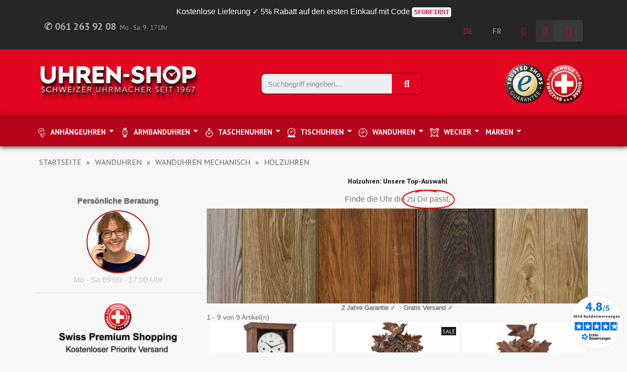

--- FILE ---
content_type: text/html; charset=utf-8
request_url: https://www.uhren-shop.ch/de/1203-holzuhren?productListView=grid&productListView=list
body_size: 64285
content:
<!doctype html>
<html lang="de">
<head>
	
		
  <meta charset="utf-8">


  <meta http-equiv="x-ua-compatible" content="ie=edge">



  <title>Edle Wanduhren aus Holz</title>
  
    <script data-keepinline="true">
    var cdcGtmApi = '//www.uhren-shop.ch/de/module/cdc_googletagmanager/async';
    var ajaxShippingEvent = 1;
    var ajaxPaymentEvent = 1;

/* datalayer */
dataLayer = window.dataLayer || [];
    let cdcDatalayer = {"event":"view_item_list","pageCategory":"category","ecommerce":{"currency":"CHF","item_list_id":"cat_1203","item_list_name":"Holzuhren","items":[{"item_id":"23349","item_name":"HERMLE Regulator mechanische Holz Wanduhr mit Pendel, Westminster 57","item_reference":"71002-030341","index":1,"item_brand":"GERMAN CLOCKS","item_category":"Wanduhren","item_list_id":"cat_1203","item_list_name":"Holzuhren","price":"553.19","price_tax_exc":"553.19","price_tax_inc":"598","quantity":1,"google_business_vertical":"retail"},{"item_id":"1144","item_name":"Kuckucksuhr Black Forest, Holz Wanduhr mechanisch 24cm","item_reference":"304/1 SA","index":2,"item_brand":"GERMAN CLOCKS","item_category":"Wanduhren","item_category2":"Wanduhren Spezialitaten","item_category3":"Kuckucksuhren","item_list_id":"cat_1203","item_list_name":"Holzuhren","price":"203.52","price_tax_exc":"203.52","price_tax_inc":"220","quantity":1,"google_business_vertical":"retail"},{"item_id":"1142","item_name":"Kuckucksuhr Black Forest, Holz Wanduhr mechanisch 35cm","item_reference":"305/1","index":3,"item_brand":"GERMAN CLOCKS","item_category":"Wanduhren","item_category2":"Wanduhren Mechanisch","item_category3":"Gewichtspendeluhren","item_list_id":"cat_1203","item_list_name":"Holzuhren","price":"229.42","price_tax_exc":"229.42","price_tax_inc":"248","quantity":1,"google_business_vertical":"retail"},{"item_id":"1140","item_name":"Kuckucksuhr Black Forest, Holz Wanduhr mechanisch 38cm 8 Tage","item_reference":"324/1 8Tg","index":4,"item_brand":"GERMAN CLOCKS","item_category":"Wanduhren","item_list_id":"cat_1203","item_list_name":"Holzuhren","price":"442.18","price_tax_exc":"442.18","price_tax_inc":"478","quantity":1,"google_business_vertical":"retail"},{"item_id":"22210","item_name":"Kuckucksuhr Chalet Swiss, Holz Wanduhr mechanisch","item_reference":"B 6107","index":5,"item_brand":"Top Watches","item_category":"Wanduhren","item_category2":"Wanduhren Spezialitaten","item_category3":"Kuckucksuhren","item_list_id":"cat_1203","item_list_name":"Holzuhren","price":"395.93","price_tax_exc":"395.93","price_tax_inc":"428","quantity":1,"google_business_vertical":"retail"},{"item_id":"25408","item_name":"Kuckucksuhr Chalet Swiss, Holz Wanduhr mechanisch 8 Tage","item_reference":"8T 1107","index":6,"item_brand":"Top Watches","item_category":"Wanduhren","item_category2":"Wanduhren Mechanisch","item_category3":"Holzuhren","item_list_id":"cat_1203","item_list_name":"Holzuhren","price":"645.7","price_tax_exc":"645.7","price_tax_inc":"698","quantity":1,"google_business_vertical":"retail"},{"item_id":"1849","item_name":"Kuckucksuhr Waldhaus, Holz Wanduhr mechanisch","item_reference":"3702 EX","index":7,"item_brand":"Top Watches","item_category":"Wanduhren","item_category2":"Wanduhren Mechanisch","item_list_id":"cat_1203","item_list_name":"Holzuhren","price":"812.21","price_tax_exc":"812.21","price_tax_inc":"878","quantity":1,"google_business_vertical":"retail"},{"item_id":"21484","item_name":"Kuckucksuhr Waldhaus, Holz Wanduhr mechanisch 8 Tage","item_reference":"3728/8 EX","index":8,"item_brand":"Top Watches","item_category":"Wanduhren","item_category2":"Wanduhren Mechanisch","item_list_id":"cat_1203","item_list_name":"Holzuhren","price":"1339.5","price_tax_exc":"1339.5","price_tax_inc":"1448","quantity":1,"google_business_vertical":"retail"},{"item_id":"16453","item_name":"Schwarzwalder Schilderuhr, mechanische Holz Wanduhr","item_reference":"835 AMS","index":9,"item_category":"Wanduhren","item_list_id":"cat_1203","item_list_name":"Holzuhren","price":"534.69","price_tax_exc":"534.69","price_tax_inc":"578","quantity":1,"google_business_vertical":"retail"}]}};
    dataLayer.push(cdcDatalayer);

/* call to GTM Tag */
(function(w,d,s,l,i){w[l]=w[l]||[];w[l].push({'gtm.start':
new Date().getTime(),event:'gtm.js'});var f=d.getElementsByTagName(s)[0],
j=d.createElement(s),dl=l!='dataLayer'?'&l='+l:'';j.async=true;j.src=
'https://www.googletagmanager.com/gtm.js?id='+i+dl;f.parentNode.insertBefore(j,f);
})(window,document,'script','dataLayer','GTM-KDMF2NVF');

/* async call to avoid cache system for dynamic data */
dataLayer.push({
  'event': 'datalayer_ready'
});
</script>
  
  <meta name="description" content="Hochwertige Holzuhren für den stilvollen Wohnraum mit mechanischer Energie mit Pendel ⭐ Trusted-Shop in Basel Schweiz - Elegantes Design, aus Holz">
  <meta name="keywords" content="holzwanduhren, wanduhren holz">
        <link rel="canonical" href="https://www.uhren-shop.ch/de/1203-holzuhren">
    
          <link rel="alternate" href="https://www.uhren-shop.ch/de/1203-holzuhren" hreflang="de">
          <link rel="alternate" href="https://www.uhren-shop.ch/fr/1203-horloges-en-bois" hreflang="fr">
      
  
  
    <script type="application/ld+json">
  {
    "@context": "https://schema.org",
    "@type": "Organization",
    "name" : "Uhren Shop",
    "url" : "https://www.uhren-shop.ch/de/"
         ,"logo": {
        "@type": "ImageObject",
        "url":"https://www.uhren-shop.ch/img/logo-1739367732.jpg"
      }
      }
</script>

<script type="application/ld+json">
  {
    "@context": "https://schema.org",
    "@type": "WebPage",
    "isPartOf": {
      "@type": "WebSite",
      "url":  "https://www.uhren-shop.ch/de/",
      "name": "Uhren Shop"
    },
    "name": "Edle Wanduhren aus Holz",
    "url":  "https://www.uhren-shop.ch/de/1203-holzuhren?productListView=grid&amp;productListView=list"
  }
</script>


  <script type="application/ld+json">
    {
      "@context": "https://schema.org",
      "@type": "BreadcrumbList",
      "itemListElement": [
                  {
            "@type": "ListItem",
            "position": 1,
            "name": "Startseite",
            "item": "https://www.uhren-shop.ch/de/"
          },                  {
            "@type": "ListItem",
            "position": 2,
            "name": "Wanduhren",
            "item": "https://www.uhren-shop.ch/de/1003-wanduhren"
          },                  {
            "@type": "ListItem",
            "position": 3,
            "name": "Wanduhren Mechanisch",
            "item": "https://www.uhren-shop.ch/de/1094-wanduhren-mechanisch"
          },                  {
            "@type": "ListItem",
            "position": 4,
            "name": "Holzuhren",
            "item": "https://www.uhren-shop.ch/de/1203-holzuhren"
          }              ]
    }
  </script>
  
  
  <script type="application/ld+json">
{
	"@context": "https://schema.org",
	"@type": "ItemList",
	"itemListElement": [
			{
			"@type": "ListItem",
			"position": 1,
			"name": "HERMLE Regulator mechanische Holz Wanduhr mit Pendel, Westminster 57",
			"url": "https://www.uhren-shop.ch/de/wanduhren/23349-hermle-regulator-mechanische-holz-wanduhr-mit-pendel-westminster-57-71002-030341.html"
		},			{
			"@type": "ListItem",
			"position": 2,
			"name": "Kuckucksuhr Black Forest, Holz Wanduhr mechanisch 24cm",
			"url": "https://www.uhren-shop.ch/de/kuckucksuhren/1144-kuckucksuhr-black-forest-holz-wanduhr-mechanisch-24cm-304-1-sa.html"
		},			{
			"@type": "ListItem",
			"position": 3,
			"name": "Kuckucksuhr Black Forest, Holz Wanduhr mechanisch 35cm",
			"url": "https://www.uhren-shop.ch/de/gewichtspendeluhren/1142-kuckucksuhr-black-forest-holz-wanduhr-mechanisch-35cm-305-1.html"
		},			{
			"@type": "ListItem",
			"position": 4,
			"name": "Kuckucksuhr Black Forest, Holz Wanduhr mechanisch 38cm 8 Tage",
			"url": "https://www.uhren-shop.ch/de/wanduhren/1140-kuckucksuhr-black-forest-holz-wanduhr-mechanisch-38cm-8-tage-324-1-8tg.html"
		},			{
			"@type": "ListItem",
			"position": 5,
			"name": "Kuckucksuhr Chalet Swiss, Holz Wanduhr mechanisch",
			"url": "https://www.uhren-shop.ch/de/kuckucksuhren/22210-kuckucksuhr-chalet-swiss-holz-wanduhr-mechanisch-b-6107.html"
		},			{
			"@type": "ListItem",
			"position": 6,
			"name": "Kuckucksuhr Chalet Swiss, Holz Wanduhr mechanisch 8 Tage",
			"url": "https://www.uhren-shop.ch/de/holzuhren/25408-kuckucksuhr-chalet-swiss-holz-wanduhr-mechanisch-8-tage-8t-1107.html"
		},			{
			"@type": "ListItem",
			"position": 7,
			"name": "Kuckucksuhr Waldhaus, Holz Wanduhr mechanisch",
			"url": "https://www.uhren-shop.ch/de/wanduhren-mechanisch/1849-kuckucksuhr-waldhaus-holz-wanduhr-mechanisch-3702-ex.html"
		},			{
			"@type": "ListItem",
			"position": 8,
			"name": "Kuckucksuhr Waldhaus, Holz Wanduhr mechanisch 8 Tage",
			"url": "https://www.uhren-shop.ch/de/wanduhren-mechanisch/21484-kuckucksuhr-waldhaus-holz-wanduhr-mechanisch-8-tage-3728-8-ex.html"
		},			{
			"@type": "ListItem",
			"position": 9,
			"name": "Schwarzwälder Schilderuhr, mechanische Holz Wanduhr",
			"url": "https://www.uhren-shop.ch/de/wanduhren/16453-schwarzwlder-schilderuhr-mechanische-holz-wanduhr-835-ams.html"
		}		]
}
</script>
  
  
    
  

  
    <meta property="og:title" content="Edle Wanduhren aus Holz" />
    <meta property="og:description" content="Hochwertige Holzuhren für den stilvollen Wohnraum mit mechanischer Energie mit Pendel ⭐ Trusted-Shop in Basel Schweiz - Elegantes Design, aus Holz" />
    <meta property="og:url" content="https://www.uhren-shop.ch/de/1203-holzuhren?productListView=grid&amp;productListView=list" />
    <meta property="og:site_name" content="Uhren Shop" />
    <meta property="og:type" content="website" />    



  <meta name="viewport" content="width=device-width, initial-scale=1">



  <link rel="icon" type="image/vnd.microsoft.icon" href="https://www.uhren-shop.ch/img/favicon.ico?1739367738">
  <link rel="shortcut icon" type="image/x-icon" href="https://www.uhren-shop.ch/img/favicon.ico?1739367738">



  



  	

  <script type="text/javascript">
        var blockwishlistController = "https:\/\/www.uhren-shop.ch\/de\/module\/blockwishlist\/action";
        var prestashop = {"cart":{"products":[],"totals":{"total":{"type":"total","label":"Gesamt","amount":0,"value":"CHF\u00a00,00"},"total_including_tax":{"type":"total","label":"Gesamt (inkl. MwSt.)","amount":0,"value":"CHF\u00a00,00"},"total_excluding_tax":{"type":"total","label":"Gesamtpreis o. MwSt.","amount":0,"value":"CHF\u00a00,00"}},"subtotals":{"products":{"type":"products","label":"Zwischensumme","amount":0,"value":"CHF\u00a00,00"},"discounts":null,"shipping":{"type":"shipping","label":"Versand","amount":0,"value":""},"tax":null},"products_count":0,"summary_string":"0 Artikel","vouchers":{"allowed":1,"added":[]},"discounts":[],"minimalPurchase":0,"minimalPurchaseRequired":""},"currency":{"id":1,"name":"Schweizer Franken","iso_code":"CHF","iso_code_num":"756","sign":"CHF"},"customer":{"lastname":null,"firstname":null,"email":null,"birthday":null,"newsletter":null,"newsletter_date_add":null,"optin":null,"website":null,"company":null,"siret":null,"ape":null,"is_logged":false,"gender":{"type":null,"name":null},"addresses":[]},"country":{"id_zone":"7","id_currency":"0","call_prefix":"41","iso_code":"CH","active":"1","contains_states":"1","need_identification_number":"0","need_zip_code":"1","zip_code_format":"NNNN","display_tax_label":"1","name":"Schweiz","id":19},"language":{"name":"Deutsch (German)","iso_code":"de","locale":"de-DE","language_code":"de","active":"1","is_rtl":"0","date_format_lite":"d.m.Y","date_format_full":"d.m.Y H:i:s","id":1},"page":{"title":"","canonical":"https:\/\/www.uhren-shop.ch\/de\/1203-holzuhren","meta":{"title":"Edle Wanduhren aus Holz","description":"Hochwertige Holzuhren f\u00fcr den stilvollen Wohnraum mit mechanischer Energie mit Pendel \u2b50 Trusted-Shop in Basel Schweiz - Elegantes Design, aus Holz","keywords":"holzwanduhren, wanduhren holz","robots":"index"},"page_name":"category","body_classes":{"lang-de":true,"lang-rtl":false,"country-CH":true,"currency-CHF":true,"layout-left-column":true,"page-category":true,"tax-display-enabled":true,"page-customer-account":false,"category-id-1203":true,"category-Holzuhren":true,"category-id-parent-1094":true,"category-depth-level-4":true},"admin_notifications":[],"password-policy":{"feedbacks":{"0":"Sehr schwach","1":"Schwach","2":"Durchschnitt","3":"Stark","4":"Sehr stark","Straight rows of keys are easy to guess":"Nebeneinander liegende Tastenreihen sind leicht zu erraten","Short keyboard patterns are easy to guess":"Kurze Tastatur-Muster sind leicht zu erraten","Use a longer keyboard pattern with more turns":"Verwenden Sie ein l\u00e4ngeres Tastatur-Muster mit mehr Zuf\u00e4llen","Repeats like \"aaa\" are easy to guess":"Wiederholungen wie \u201eaaa\u201c sind leicht zu erraten","Repeats like \"abcabcabc\" are only slightly harder to guess than \"abc\"":"Wiederholungen wie \u201eabcabcabc\u201c sind nur etwas schwerer zu erraten als \u201eabc\u201c","Sequences like abc or 6543 are easy to guess":"Zeichenfolgen wie \u201eabc\u201c oder \u201e6543\u201c sind leicht zu erraten.","Recent years are easy to guess":"Aktuelle Jahre sind leicht zu erraten","Dates are often easy to guess":"Datumsangaben sind oft leicht zu erraten","This is a top-10 common password":"Dies ist ein g\u00e4ngiges Top-10-Passwort","This is a top-100 common password":"Dies ist ein g\u00e4ngiges Top-100-Passwort","This is a very common password":"Dies ist ein sehr g\u00e4ngiges Passwort","This is similar to a commonly used password":"Dies \u00e4hnelt einem g\u00e4ngigen Passwort","A word by itself is easy to guess":"Ein einzelnes Wort ist leicht zu erraten","Names and surnames by themselves are easy to guess":"Vor- und Nachnamen sind leicht zu erraten","Common names and surnames are easy to guess":"G\u00e4ngige Vor- und Nachnamen sind leicht zu erraten","Use a few words, avoid common phrases":"Verwenden Sie mehrere W\u00f6rter, vermeiden Sie g\u00e4ngige Ausdr\u00fccke.","No need for symbols, digits, or uppercase letters":"Symbole, Ziffern oder Gro\u00dfbuchstaben sind nicht notwendig","Avoid repeated words and characters":"Vermeiden Sie Wort- und Zeichenwiederholungen","Avoid sequences":"Vermeiden Sie Sequenzen","Avoid recent years":"Vermeiden Sie aktuelle Jahreszahlen","Avoid years that are associated with you":"Vermeiden Sie Jahreszahlen, die mit Ihnen in Verbindung gebracht werden k\u00f6nnen","Avoid dates and years that are associated with you":"Vermeiden Sie Datums- und Jahresangaben, die mit Ihnen in Verbindung gebracht werden k\u00f6nnen","Capitalization doesn't help very much":"Gro\u00dfschreibung ist nicht sehr hilfreich","All-uppercase is almost as easy to guess as all-lowercase":"Gro\u00dfschreibung ist fast genau so leicht zu erraten wie Kleinschreibung","Reversed words aren't much harder to guess":"Umgekehrte W\u00f6rter sind nicht viel schwerer zu erraten","Predictable substitutions like '@' instead of 'a' don't help very much":"H\u00e4ufig verwendete Ersetzungen wie \u201e@\u201c anstelle von \u201ea\u201c sind nicht sehr zweckdienlich.","Add another word or two. Uncommon words are better.":"Erg\u00e4nzen Sie ein oder zwei W\u00f6rter. Selten gebrauchte W\u00f6rter sind besser."}}},"shop":{"name":"Uhren Shop","logo":"https:\/\/www.uhren-shop.ch\/img\/logo-1739367732.jpg","stores_icon":"https:\/\/www.uhren-shop.ch\/img\/logo_stores.png","favicon":"https:\/\/www.uhren-shop.ch\/img\/favicon.ico"},"core_js_public_path":"\/themes\/","urls":{"base_url":"https:\/\/www.uhren-shop.ch\/","current_url":"https:\/\/www.uhren-shop.ch\/de\/1203-holzuhren?productListView=grid&productListView=list","shop_domain_url":"https:\/\/www.uhren-shop.ch","img_ps_url":"https:\/\/www.uhren-shop.ch\/img\/","img_cat_url":"https:\/\/www.uhren-shop.ch\/img\/c\/","img_lang_url":"https:\/\/www.uhren-shop.ch\/img\/l\/","img_prod_url":"https:\/\/www.uhren-shop.ch\/img\/p\/","img_manu_url":"https:\/\/www.uhren-shop.ch\/img\/m\/","img_sup_url":"https:\/\/www.uhren-shop.ch\/img\/su\/","img_ship_url":"https:\/\/www.uhren-shop.ch\/img\/s\/","img_store_url":"https:\/\/www.uhren-shop.ch\/img\/st\/","img_col_url":"https:\/\/www.uhren-shop.ch\/img\/co\/","img_url":"https:\/\/www.uhren-shop.ch\/themes\/classic\/assets\/img\/","css_url":"https:\/\/www.uhren-shop.ch\/themes\/classic\/assets\/css\/","js_url":"https:\/\/www.uhren-shop.ch\/themes\/classic\/assets\/js\/","pic_url":"https:\/\/www.uhren-shop.ch\/upload\/","theme_assets":"https:\/\/www.uhren-shop.ch\/themes\/classic\/assets\/","theme_dir":"https:\/\/www.uhren-shop.ch\/themes\/uhren-shop-child\/","child_theme_assets":"https:\/\/www.uhren-shop.ch\/themes\/uhren-shop-child\/assets\/","child_img_url":"https:\/\/www.uhren-shop.ch\/themes\/uhren-shop-child\/assets\/img\/","child_css_url":"https:\/\/www.uhren-shop.ch\/themes\/uhren-shop-child\/assets\/css\/","child_js_url":"https:\/\/www.uhren-shop.ch\/themes\/uhren-shop-child\/assets\/js\/","pages":{"address":"https:\/\/www.uhren-shop.ch\/de\/adresse","addresses":"https:\/\/www.uhren-shop.ch\/de\/adressen","authentication":"https:\/\/www.uhren-shop.ch\/de\/anmeldung","manufacturer":"https:\/\/www.uhren-shop.ch\/de\/brand","cart":"https:\/\/www.uhren-shop.ch\/de\/warenkorb","category":"https:\/\/www.uhren-shop.ch\/de\/index.php?controller=category","cms":"https:\/\/www.uhren-shop.ch\/de\/index.php?controller=cms","contact":"https:\/\/www.uhren-shop.ch\/de\/kontaktieren-sie-uns-2018","discount":"https:\/\/www.uhren-shop.ch\/de\/Rabatt","guest_tracking":"https:\/\/www.uhren-shop.ch\/de\/auftragsverfolgung-gast","history":"https:\/\/www.uhren-shop.ch\/de\/bestellungsverlauf","identity":"https:\/\/www.uhren-shop.ch\/de\/profil","index":"https:\/\/www.uhren-shop.ch\/de\/","my_account":"https:\/\/www.uhren-shop.ch\/de\/mein-Konto","order_confirmation":"https:\/\/www.uhren-shop.ch\/de\/bestellbestatigung","order_detail":"https:\/\/www.uhren-shop.ch\/de\/index.php?controller=order-detail","order_follow":"https:\/\/www.uhren-shop.ch\/de\/bestellverfolgung","order":"https:\/\/www.uhren-shop.ch\/de\/Bestellung","order_return":"https:\/\/www.uhren-shop.ch\/de\/index.php?controller=order-return","order_slip":"https:\/\/www.uhren-shop.ch\/de\/bestellschein","pagenotfound":"https:\/\/www.uhren-shop.ch\/de\/seite-nicht-gefunden","password":"https:\/\/www.uhren-shop.ch\/de\/passwort-zuruecksetzen","pdf_invoice":"https:\/\/www.uhren-shop.ch\/de\/index.php?controller=pdf-invoice","pdf_order_return":"https:\/\/www.uhren-shop.ch\/de\/index.php?controller=pdf-order-return","pdf_order_slip":"https:\/\/www.uhren-shop.ch\/de\/index.php?controller=pdf-order-slip","prices_drop":"https:\/\/www.uhren-shop.ch\/de\/angebote","product":"https:\/\/www.uhren-shop.ch\/de\/index.php?controller=product","registration":"https:\/\/www.uhren-shop.ch\/de\/index.php?controller=registration","search":"https:\/\/www.uhren-shop.ch\/de\/suche","sitemap":"https:\/\/www.uhren-shop.ch\/de\/Sitemap","stores":"https:\/\/www.uhren-shop.ch\/de\/shops","supplier":"https:\/\/www.uhren-shop.ch\/de\/lieferant","new_products":"https:\/\/www.uhren-shop.ch\/de\/neue-artikel","brands":"https:\/\/www.uhren-shop.ch\/de\/brand","register":"https:\/\/www.uhren-shop.ch\/de\/index.php?controller=registration","order_login":"https:\/\/www.uhren-shop.ch\/de\/Bestellung?login=1"},"alternative_langs":{"de":"https:\/\/www.uhren-shop.ch\/de\/1203-holzuhren","fr":"https:\/\/www.uhren-shop.ch\/fr\/1203-horloges-en-bois"},"actions":{"logout":"https:\/\/www.uhren-shop.ch\/de\/?mylogout="},"no_picture_image":{"bySize":{"cart_default":{"url":"https:\/\/www.uhren-shop.ch\/img\/p\/de-default-cart_default.jpg","width":125,"height":125},"small_default":{"url":"https:\/\/www.uhren-shop.ch\/img\/p\/de-default-small_default.jpg","width":190,"height":190},"home_default":{"url":"https:\/\/www.uhren-shop.ch\/img\/p\/de-default-home_default.jpg","width":250,"height":250},"medium_default":{"url":"https:\/\/www.uhren-shop.ch\/img\/p\/de-default-medium_default.jpg","width":600,"height":600},"large_default":{"url":"https:\/\/www.uhren-shop.ch\/img\/p\/de-default-large_default.jpg","width":800,"height":800}},"small":{"url":"https:\/\/www.uhren-shop.ch\/img\/p\/de-default-cart_default.jpg","width":125,"height":125},"medium":{"url":"https:\/\/www.uhren-shop.ch\/img\/p\/de-default-home_default.jpg","width":250,"height":250},"large":{"url":"https:\/\/www.uhren-shop.ch\/img\/p\/de-default-large_default.jpg","width":800,"height":800},"legend":""}},"configuration":{"display_taxes_label":true,"display_prices_tax_incl":true,"is_catalog":false,"show_prices":true,"opt_in":{"partner":false},"quantity_discount":{"type":"discount","label":"Rabatt auf St\u00fcckzahl"},"voucher_enabled":1,"return_enabled":0},"field_required":[],"breadcrumb":{"links":[{"title":"Startseite","url":"https:\/\/www.uhren-shop.ch\/de\/"},{"title":"Wanduhren","url":"https:\/\/www.uhren-shop.ch\/de\/1003-wanduhren"},{"title":"Wanduhren Mechanisch","url":"https:\/\/www.uhren-shop.ch\/de\/1094-wanduhren-mechanisch"},{"title":"Holzuhren","url":"https:\/\/www.uhren-shop.ch\/de\/1203-holzuhren"}],"count":4},"link":{"protocol_link":"https:\/\/","protocol_content":"https:\/\/"},"time":1769233476,"static_token":"bd91eaf8368713eb5722324cd77268a9","token":"8ab52a1288558958c93d01bb49031544","debug":false};
        var productsAlreadyTagged = [];
        var psemailsubscription_subscription = "https:\/\/www.uhren-shop.ch\/de\/module\/ps_emailsubscription\/subscription";
        var psr_icon_color = "#141414";
        var removeFromWishlistUrl = "https:\/\/www.uhren-shop.ch\/de\/module\/blockwishlist\/action?action=deleteProductFromWishlist";
        var saferpay_official_ajax_url = "https:\/\/www.uhren-shop.ch\/de\/module\/saferpayofficial\/ajax";
        var saferpay_payment_types = {"hosted_iframe":"hosted_iframe","iframe":"iframe","basic":"basic"};
        var wishlistAddProductToCartUrl = "https:\/\/www.uhren-shop.ch\/de\/module\/blockwishlist\/action?action=addProductToCart";
        var wishlistUrl = "https:\/\/www.uhren-shop.ch\/de\/module\/blockwishlist\/view";
      </script>
		<link rel="stylesheet" href="https://fonts.googleapis.com/css?family=PT+Sans:100,100italic,200,200italic,300,300italic,400,400italic,500,500italic,600,600italic,700,700italic,800,800italic,900,900italic&amp;display=swap" media="all">
		<link rel="stylesheet" href="https://www.uhren-shop.ch/themes/uhren-shop-child/assets/cache/theme-5e96e3150.css" media="all">
	
	


	<script>
			var ceFrontendConfig = {"environmentMode":{"edit":false,"wpPreview":false},"is_rtl":false,"breakpoints":{"xs":0,"sm":480,"md":768,"lg":1200,"xl":1440,"xxl":1600},"version":"2.12.0","urls":{"assets":"\/modules\/creativeelements\/views\/"},"productQuickView":10,"settings":{"page":[],"general":{"elementor_global_image_lightbox":"1","elementor_lightbox_enable_counter":"yes","elementor_lightbox_enable_fullscreen":"yes","elementor_lightbox_enable_zoom":"yes","elementor_lightbox_title_src":"title","elementor_lightbox_description_src":"caption"},"editorPreferences":[]},"post":{"id":"1203040101","title":"Holzuhren","excerpt":""}};
		</script>
        <link rel="preload" href="/modules/creativeelements/views/lib/ceicons/fonts/ceicons.woff2?8goggd" as="font" type="font/woff2" crossorigin>
        


  <style>
.prmn_tab_li_content {
    background-color: #fff;
    border-top: 1px solid #ddd;
    color: #555555;
    fill: #555555;
}
.prmn_tabs_li:first-child > .prmn_tab_li_content{
    border-top: 1px solid #dddddd!important;
}
.prmn_tabs_li:last-child {
    border-bottom: 1px solid #ddd;
}



/*------------------------------------------------*/
.ets_prmn_megamenu{
    background: #e40520;
}
.ets_prmn_megamenu_content{
    color: #ffffff;
    fill: #ffffff;
    line-height: 58px;
    font-family: ;
    font-size: 15px;
}
.prmn_menus_li > a{
    font-size: 15px;
}
@media (min-width: 768px){
    .prmn_menus_li:hover,.click_open_submenu.open{
        background: a;
    }
    li.prmn_menus_li.prmn_has_sub:hover > a:after{
        background: a;
    }
}


.prmn_menus_li:hover > a,.click_open_submenu.open > a,
#header .prmn_menus_li:hover > a,#header .click_open_submenu.open > a{
    color: #ffffff;
    fill: #ffffff;
}
.prmn_menus_li{
    font-size: 15px;
}
@media (min-width: 768px){
    li.prmn_menus_li:not(:last-child){
        border-right: 1px solid a!important;
    }
}


.prmn_tab_li_content{
    color: a;
    fill: a;
    background: a;
    border-top: 1px solid a;
}
.prmn_tabs_li.open.prmn_tabs_has_content .prmn_tab_li_content .prmn_tab_name::before{
    border-right-color: a;
}
.preview.mobile li.prmn_menus_li{
    border-bottom-color: a;
}
/* #e40520 */
@media (min-width:768px){
    .prmn_tabs_li.open .prmn_tab_li_content,
    .prmn_tabs_li:hover .prmn_tab_li_content{
        color: #e40520;
        fill: #e40520;
        background: a;
    }
}
.prmn_tabs_li.prmn_tabs_has_content:hover .prmn_tab_li_content .prmn_tab_name::before,
.prmn_tabs_li.prmn_tabs_has_content.open .prmn_tab_li_content .prmn_tab_name::before{
    border-color: a;
}
.ets_prmn_block  > .h4{
    color: #141414;
    fill: #141414;
    border-bottom: 1px solid #ffffff!important;
    font-family: ;
    font-size: 14px
}
.ets_prmn_block .product-desc {
  color: a;
  font-size: 14px;
  font-family: ;
}
.ets_prmn_block  > .h4:hover{
    color: #e40520;
}

.ets_prmn_block,
.ets_prmn_block_content,
.ets_prmn_block p{
    color: #141414;
}

#header .ets_prmn_block_content a,
.ets_prmn_block_content a{
    color: #141414;
}
.ets_prmn_block_content .has-sub > a:after{
    border-top-color: #141414;
}
#header .ets_prmn_block_content a:hover,
.ets_prmn_block_content a:hover{
    color: #e40520;
}
.ets_prmn_block_content .has-sub > a:hover:after{
    border-top-color: #e40520;
}
.ets_prmn_megamenu .prmn_columns_ul{
    background-color: a;
}

.prmn_tabs_li > .prmn_columns_contents_ul,
.ets_prmn_block_content li.has-sub > .ets_prmn_categories{
    background-color: a!important;
}
.prmn_menus_li {
    height: 58px;
}
.prmn_menu_width_fixed .prmn_menus_ul{
    width: 1170px;
    max-width: 100%;
}
.ets_prmn_megamenu.prmn_menu_width_fixed .container{
    width: 1170px;
}
@media (min-width: 1200px){
    .ets_prmn_megamenu.prmn_menu_width_fixed .prmn_menus_li.prmn_sub_align_auto > .prmn_columns_ul{
        width: 1170px!important;
    }
}
.prmn_block_type_product .ets_prmn_block_content a,
#header .prmn_block_type_product .ets_prmn_block_content a{
    color: a;
    font-family: ;
    font-size: 14px;
}
.prmn_block_type_product .ets_prmn_block_content a:hover,
#header .prmn_block_type_product .ets_prmn_block_content a:hover{
    color: a;
}
.prmn_block_type_product .product-price-and-shipping span,
.prmn_blocks_ul .prmn_block_type_product .price.product-price,
.prmn_block_type_product .content_price span {
    color: a;
    font-family: ;
    font-size: 14px;
}
.prmn_block_type_product .product-price-and-shipping .regular-price,
.prmn_block_type_product .content_price .old-price{
    color: a;
    font-size: 14px;
}
.prmn_columns_contents_ul,
.prmn_columns_contents_ul p{
    font-family: ;
    font-size: 14px;
}

.prmn_tabs_li .prmn_tab_li_content {
    font-family: ;
    font-size: 14px;
}

.ets_prmn_block_content{
    font-family: ;
    font-size: 14px
}
.ets_prmn_megamenu .clock-group .base,
.ets_prmn_megamenu .normal-clock .digits .text,
.ets_prmn_megamenu .clock.flip-clock .flap{
    color: #141414;
}
.ets_prmn_megamenu .flip-clock .clock-group .digit,
.ets_prmn_megamenu .normal-clock .digits,
.ets_prmn_megamenu .clock.flip-clock .flap:before{
    background:#000000;
    border-color:#000000;
}
@media (max-width: 767px) {
    .ets_prmn_megamenu .prmn_menus_ul .close_menu {
        background: #e40520;
    }
}
</style>
<script defer charset="utf-8" src="https://widgets.rr.skeepers.io/generated/808bb68b-5cbe-11a4-bd99-222a63b5e045/449de37e-3984-4f4a-898a-fc409c8c1aab.js"></script>
<script defer charset="utf-8" src="https://widgets.rr.skeepers.io/product/808bb68b-5cbe-11a4-bd99-222a63b5e045/374cf378-74a9-48d1-989a-a0900f5553a0.js"></script>


	
</head>
<body id="category" class="lang-de country-ch currency-chf page-category tax-display-enabled category-id-1203 category-holzuhren category-id-parent-1094 category-depth-level-4 ce-kit-1 elementor-page elementor-page-1203040101 ce-theme ce-theme-8 layout-header-footer">
	
		<!-- Google Tag Manager (noscript) -->
<noscript><iframe src="https://www.googletagmanager.com/ns.html?id=GTM-KDMF2NVF"
height="0" width="0" style="display:none;visibility:hidden"></iframe></noscript>
<!-- End Google Tag Manager (noscript) -->

	
	<main>
		
					
		<header id="header">
			
					        <div data-elementor-type="header" data-elementor-id="2170101" class="elementor elementor-2170101">
            <div class="elementor-section-wrap">
                        <section class="elementor-element elementor-element-e484343 elementor-section-boxed elementor-section-height-default elementor-section-height-default elementor-section elementor-top-section" data-id="e484343" data-element_type="section" data-settings="{&quot;background_background&quot;:&quot;classic&quot;}">
                  <div class="elementor-container elementor-column-gap-default">
                            <div class="elementor-row">
                <div class="elementor-element elementor-element-74c8707 ce-widgets-space--gap elementor-column elementor-col-100 elementor-top-column" data-id="74c8707" data-element_type="column">
            <div class="elementor-column-wrap elementor-element-populated">
                <div class="elementor-widget-wrap">
                <div class="elementor-element elementor-element-21f60d3 elementor-hidden-desktop elementor-hidden-tablet elementor-widget elementor-widget-text-editor" data-id="21f60d3" data-element_type="widget" data-widget_type="text-editor.default">
        <div class="elementor-widget-container">        <div class="elementor-text-editor elementor-clearfix"><p style="text-align: center;"><span style="font-size: 100%;"><span style="color: #ffffff;">Kostenlose Lieferung + 5% Rabatt</span><br /><span style="color: #d4d4d4;"><span style="font-size: 80%;">auf ersten Einkauf mit Code</span></span> <strong><code>5FORFIRST</code></strong></span></p></div>
        </div>        </div>
                <div class="elementor-element elementor-element-2fa68db elementor-hidden-phone elementor-widget elementor-widget-text-editor" data-id="2fa68db" data-element_type="widget" data-widget_type="text-editor.default">
        <div class="elementor-widget-container">        <div class="elementor-text-editor elementor-clearfix"><p style="text-align: center;"><span style="font-size: 100%;"><span style="color: #ffffff;">Kostenlose Lieferung ✓ 5% Rabatt auf den ersten Einkauf mit Code</span> <strong><code>5FORFIRST</code></strong></span></p></div>
        </div>        </div>
                <section class="elementor-element elementor-element-ae8dc6c elementor-hidden-desktop elementor-section-boxed elementor-section-height-default elementor-section-height-default elementor-section elementor-inner-section" data-id="ae8dc6c" data-element_type="section" data-settings="{&quot;background_background&quot;:&quot;classic&quot;,&quot;sticky&quot;:&quot;top&quot;,&quot;sticky_on&quot;:[&quot;mobile&quot;],&quot;background_motion_fx_motion_fx_scrolling&quot;:&quot;yes&quot;,&quot;background_motion_fx_motion_fx_mouse&quot;:&quot;yes&quot;,&quot;background_motion_fx_mouseTrack_effect&quot;:&quot;yes&quot;,&quot;sticky_auto_hide&quot;:&quot;yes&quot;,&quot;background_motion_fx_devices&quot;:[&quot;desktop&quot;,&quot;tablet&quot;,&quot;mobile&quot;],&quot;background_motion_fx_mouseTrack_speed&quot;:{&quot;unit&quot;:&quot;px&quot;,&quot;size&quot;:1,&quot;sizes&quot;:[]},&quot;sticky_offset&quot;:0,&quot;sticky_effects_offset&quot;:0,&quot;sticky_auto_hide_offset&quot;:{&quot;unit&quot;:&quot;px&quot;,&quot;size&quot;:0,&quot;sizes&quot;:[]},&quot;sticky_auto_hide_duration&quot;:{&quot;unit&quot;:&quot;s&quot;,&quot;size&quot;:0.3,&quot;sizes&quot;:[]}}">
                  <div class="elementor-container elementor-column-gap-default">
                            <div class="elementor-row">
                <div class="elementor-element elementor-element-829376d ce-mobile-valign-center ce-widgets-space--gap ce-tablet-valign-center elementor-column elementor-col-25 elementor-inner-column" data-id="829376d" data-element_type="column">
            <div class="elementor-column-wrap elementor-element-populated">
                <div class="elementor-widget-wrap">
                <div class="elementor-element elementor-element-8ba307b elementor-widget elementor-widget-shortcode" data-id="8ba307b" data-element_type="widget" data-widget_type="shortcode.default">
        <div class="elementor-widget-container">    <div class="ets_prmn_megamenu
    ets_transition_default 
    ets_transition_mobile_floating
     
     
         no_menu_bg_active     prmn_menu_width_auto     hover     ">
        <div class="ets_prmn_megamenu_content">
            <div class="container">
                <div class="ets_prmn_megamenu_content_content">
                    <div class="ybc-menu-toggle ybc-menu-btn closed">
                        <span class="ybc-menu-button-toggle_icon">
                            <i class="icon-bar"></i>
                            <i class="icon-bar"></i>
                            <i class="icon-bar"></i>
                        </span>
                        Menü
                    </div>
                        <ul class="prmn_menus_ul auto">
        <li class="close_menu">
            <div class="pull-left">
                <span class="prmn_menus_back">
                    <i class="icon-bar"></i>
                    <i class="icon-bar"></i>
                    <i class="icon-bar"></i>
                </span>
                Menü
            </div>
            <div class="pull-right">
                <i class="ets_svg icon_angle_left">
                    <svg width="18" height="18" viewBox="0 0 1792 1792" xmlns="http://www.w3.org/2000/svg"><path d="M1203 544q0 13-10 23l-393 393 393 393q10 10 10 23t-10 23l-50 50q-10 10-23 10t-23-10l-466-466q-10-10-10-23t10-23l466-466q10-10 23-10t23 10l50 50q10 10 10 23z"/></svg>
                </i>
                zurück
                <i class="ets_svg icon_angle_right">
                    <svg width="18" height="18" viewBox="0 0 1792 1792" xmlns="http://www.w3.org/2000/svg"><path d="M1171 960q0 13-10 23l-466 466q-10 10-23 10t-23-10l-50-50q-10-10-10-23t10-23l393-393-393-393q-10-10-10-23t10-23l50-50q10-10 23-10t23 10l466 466q10 10 10 23z"/></svg>
                </i>
            </div>
        </li>
                    <li class="prmn_menus_li prmn_sub_align_left prmn_has_sub hover "
                >
                <a  href="https://www.uhren-shop.ch/de/1275-anhngeuhren"
                        style="">
                    <span class="prmn_menu_content_title"  style="text-transform: uppercase; font-weight: bolder;">
                                                    <img src="https://www.uhren-shop.ch/img/ets_prettymenu/PRMN_Menumenu_img_linke8FWNNihVAoV.jpg" title="" alt="" width="20" />
                                                ANHÄNGEUHREN
                        <span class="prmn_arrow">
                            <svg width="14" height="14" viewBox="0 0 1792 1792" xmlns="http://www.w3.org/2000/svg"><path d="M1408 704q0 26-19 45l-448 448q-19 19-45 19t-45-19l-448-448q-19-19-19-45t19-45 45-19h896q26 0 45 19t19 45z"/></svg>
                        </span>                                            </span>
                </a>
                                                                            <span class="arrow closed">
                            <svg class="arrow_desktop" width="16" height="16" viewBox="0 0 1792 1792" xmlns="http://www.w3.org/2000/svg"><path d="M1395 736q0 13-10 23l-466 466q-10 10-23 10t-23-10l-466-466q-10-10-10-23t10-23l50-50q10-10 23-10t23 10l393 393 393-393q10-10 23-10t23 10l50 50q10 10 10 23z"/></svg>
                            <i class="ets_svg mobile">
                                <svg class="plus" width="16" height="16" viewBox="0 0 1792 1792" xmlns="http://www.w3.org/2000/svg"><path d="M1600 736v192q0 40-28 68t-68 28h-416v416q0 40-28 68t-68 28h-192q-40 0-68-28t-28-68v-416h-416q-40 0-68-28t-28-68v-192q0-40 28-68t68-28h416v-416q0-40 28-68t68-28h192q40 0 68 28t28 68v416h416q40 0 68 28t28 68z"></path></svg>
                                <svg class="minus" width="16" height="16" viewBox="0 0 1792 1792" xmlns="http://www.w3.org/2000/svg"><path d="M1600 736v192q0 40-28 68t-68 28h-1216q-40 0-68-28t-28-68v-192q0-40 28-68t68-28h1216q40 0 68 28t28 68z"></path></svg>
                            </i>
                        </span>
                                                                <ul class="prmn_columns_ul"
                            style="
                                    width:100%;
                                                                        " >
                                                            <li class="prmn_columns_li column_size_4  prmn_has_sub">
                                                                            <ul class="prmn_blocks_ul">
                                                                                            <li data-id-block="1" class="prmn_blocks_li">
                                                      
      
    <div class="ets_prmn_block prmn_block_type_category">
                <span class="h4" style="text-transform: uppercase; border-bottom: 1px solid #e7e7e7;"><a href="/1278-batterie-quartz">Batterie Quartz</a></span>
                <div class="ets_prmn_block_content">
       
                                <ul class="ets_prmn_categories">
                    <li >
                <a href="https://www.uhren-shop.ch/de/1196-mit-deckel">mit Deckel</a>
                            </li>
                    <li >
                <a href="https://www.uhren-shop.ch/de/1197-ohne-deckel">ohne Deckel</a>
                            </li>
            </ul>
                      
        </div>
    </div>
    <div class="clearfix"></div>
   
                                                </li>
                                                                                    </ul>
                                                                    </li>
                                                            <li class="prmn_columns_li column_size_4  prmn_has_sub">
                                                                            <ul class="prmn_blocks_ul">
                                                                                            <li data-id-block="2" class="prmn_blocks_li">
                                                      
      
    <div class="ets_prmn_block prmn_block_type_category">
                <span class="h4" style="text-transform: uppercase; border-bottom: 1px solid #e7e7e7;"><a href="/1277-mechanisch">Mechanisch</a></span>
                <div class="ets_prmn_block_content">
       
                                <ul class="ets_prmn_categories">
                    <li >
                <a href="https://www.uhren-shop.ch/de/1193-mit-deckel">mit Deckel</a>
                            </li>
                    <li >
                <a href="https://www.uhren-shop.ch/de/1194-ohne-deckel">ohne Deckel</a>
                            </li>
            </ul>
                      
        </div>
    </div>
    <div class="clearfix"></div>
   
                                                </li>
                                                                                    </ul>
                                                                    </li>
                                                            <li class="prmn_columns_li column_size_4  prmn_has_sub">
                                                                            <ul class="prmn_blocks_ul">
                                                                                            <li data-id-block="3" class="prmn_blocks_li">
                                                      
      
    <div class="ets_prmn_block prmn_block_type_category">
                <span class="h4" style="text-transform: uppercase; border-bottom: 1px solid #e7e7e7;"><a href="/1276-klipp-uhren">Klipp Uhren</a></span>
                <div class="ets_prmn_block_content">
       
                                <ul class="ets_prmn_categories">
                    <li >
                <a href="https://www.uhren-shop.ch/de/1276-klipp-uhren">Klipp Uhren</a>
                            </li>
            </ul>
                      
        </div>
    </div>
    <div class="clearfix"></div>
   
                                                </li>
                                                                                    </ul>
                                                                    </li>
                                                    </ul>
                                                </li>
                    <li class="prmn_menus_li prmn_sub_align_left prmn_has_sub hover "
                >
                <a  href="https://www.uhren-shop.ch/de/1001-armbanduhren"
                        style="">
                    <span class="prmn_menu_content_title"  style="text-transform: uppercase; font-weight: bolder;">
                                                    <img src="https://www.uhren-shop.ch/img/ets_prettymenu/PRMN_Menumenu_img_linkcoDeU1ciYqno.jpg" title="" alt="" width="20" />
                                                Armbanduhren
                        <span class="prmn_arrow">
                            <svg width="14" height="14" viewBox="0 0 1792 1792" xmlns="http://www.w3.org/2000/svg"><path d="M1408 704q0 26-19 45l-448 448q-19 19-45 19t-45-19l-448-448q-19-19-19-45t19-45 45-19h896q26 0 45 19t19 45z"/></svg>
                        </span>                                            </span>
                </a>
                                                                            <span class="arrow closed">
                            <svg class="arrow_desktop" width="16" height="16" viewBox="0 0 1792 1792" xmlns="http://www.w3.org/2000/svg"><path d="M1395 736q0 13-10 23l-466 466q-10 10-23 10t-23-10l-466-466q-10-10-10-23t10-23l50-50q10-10 23-10t23 10l393 393 393-393q10-10 23-10t23 10l50 50q10 10 10 23z"/></svg>
                            <i class="ets_svg mobile">
                                <svg class="plus" width="16" height="16" viewBox="0 0 1792 1792" xmlns="http://www.w3.org/2000/svg"><path d="M1600 736v192q0 40-28 68t-68 28h-416v416q0 40-28 68t-68 28h-192q-40 0-68-28t-28-68v-416h-416q-40 0-68-28t-28-68v-192q0-40 28-68t68-28h416v-416q0-40 28-68t68-28h192q40 0 68 28t28 68v416h416q40 0 68 28t28 68z"></path></svg>
                                <svg class="minus" width="16" height="16" viewBox="0 0 1792 1792" xmlns="http://www.w3.org/2000/svg"><path d="M1600 736v192q0 40-28 68t-68 28h-1216q-40 0-68-28t-28-68v-192q0-40 28-68t68-28h1216q40 0 68 28t28 68z"></path></svg>
                            </i>
                        </span>
                                                                <ul class="prmn_columns_ul"
                            style="
                                    width:100%;
                                                                        " >
                                                            <li class="prmn_columns_li column_size_4  prmn_has_sub">
                                                                            <ul class="prmn_blocks_ul">
                                                                                            <li data-id-block="4" class="prmn_blocks_li">
                                                      
      
    <div class="ets_prmn_block prmn_block_type_category">
                <span class="h4" style="text-transform: uppercase; border-bottom: 1px solid #e7e7e7;"><a href="/de/1024-damenuhren">Damenuhren</a></span>
                <div class="ets_prmn_block_content">
       
                                <ul class="ets_prmn_categories">
                    <li >
                <a href="https://www.uhren-shop.ch/de/1112--damenuhren">% Damenuhren</a>
                            </li>
                    <li >
                <a href="https://www.uhren-shop.ch/de/1116-analog-zeiger">Analog Zeiger</a>
                            </li>
                    <li >
                <a href="https://www.uhren-shop.ch/de/1106-digitaluhren">Digitaluhren</a>
                            </li>
                    <li >
                <a href="https://www.uhren-shop.ch/de/1107-funkuhren">Funkuhren</a>
                            </li>
                    <li class="has-sub">
                <a href="https://www.uhren-shop.ch/de/1283-limitierte-auflagen">Limitierte Auflagen</a>
                                    <span class="arrow closed"></span>
                        <ul class="ets_prmn_categories">
                    <li >
                <a href="https://www.uhren-shop.ch/de/1301-geschenkideen">Geschenkideen</a>
                            </li>
            </ul>

                            </li>
                    <li >
                <a href="https://www.uhren-shop.ch/de/1111-mechanisch">Mechanisch</a>
                            </li>
                    <li >
                <a href="https://www.uhren-shop.ch/de/1108-solaruhren">Solaruhren</a>
                            </li>
                    <li >
                <a href="https://www.uhren-shop.ch/de/1208-titanuhren">Titanuhren</a>
                            </li>
            </ul>
                      
        </div>
    </div>
    <div class="clearfix"></div>
   
                                                </li>
                                                                                    </ul>
                                                                    </li>
                                                            <li class="prmn_columns_li column_size_4  prmn_has_sub">
                                                                            <ul class="prmn_blocks_ul">
                                                                                            <li data-id-block="5" class="prmn_blocks_li">
                                                      
      
    <div class="ets_prmn_block prmn_block_type_category">
                <span class="h4" style="text-transform: uppercase; border-bottom: 1px solid #e7e7e7;"><a href="/de/1205-kinderuhren">Kinderuhren</a></span>
                <div class="ets_prmn_block_content">
       
                                <ul class="ets_prmn_categories">
                    <li >
                <a href="https://www.uhren-shop.ch/de/1221--kinderuhren">% Kinderuhren</a>
                            </li>
                    <li >
                <a href="https://www.uhren-shop.ch/de/1207-analog-zeiger">Analog Zeiger</a>
                            </li>
                    <li >
                <a href="https://www.uhren-shop.ch/de/1206-digitaluhren">Digitaluhren</a>
                            </li>
                    <li >
                <a href="https://www.uhren-shop.ch/de/1219-solaruhren">Solaruhren</a>
                            </li>
            </ul>
                      
        </div>
    </div>
    <div class="clearfix"></div>
   
                                                </li>
                                                                                    </ul>
                                                                    </li>
                                                            <li class="prmn_columns_li column_size_4  prmn_has_sub">
                                                                            <ul class="prmn_blocks_ul">
                                                                                            <li data-id-block="6" class="prmn_blocks_li">
                                                      
      
    <div class="ets_prmn_block prmn_block_type_category">
                <span class="h4" style="text-transform: uppercase; border-bottom: 1px solid #e7e7e7;"><a href="/de/1087-herrenuhren">Herrenuhren</a></span>
                <div class="ets_prmn_block_content">
       
                                <ul class="ets_prmn_categories">
                    <li >
                <a href="https://www.uhren-shop.ch/de/1113--herrenuhren">% Herrenuhren</a>
                            </li>
                    <li >
                <a href="https://www.uhren-shop.ch/de/1115-analog-zeiger">Analog Zeiger</a>
                            </li>
                    <li >
                <a href="https://www.uhren-shop.ch/de/1090-digitaluhren">Digitaluhren</a>
                            </li>
                    <li >
                <a href="https://www.uhren-shop.ch/de/1088-funkuhren">Funkuhren</a>
                            </li>
                    <li >
                <a href="https://www.uhren-shop.ch/de/1282-limitierte-auflagen">Limitierte Auflagen</a>
                            </li>
                    <li >
                <a href="https://www.uhren-shop.ch/de/1105-mechanisch">Mechanisch</a>
                            </li>
                    <li >
                <a href="https://www.uhren-shop.ch/de/1089-solaruhren">Solaruhren</a>
                            </li>
                    <li >
                <a href="https://www.uhren-shop.ch/de/1209-titanuhren">Titanuhren</a>
                            </li>
            </ul>
                      
        </div>
    </div>
    <div class="clearfix"></div>
   
                                                </li>
                                                                                    </ul>
                                                                    </li>
                                                            <li class="prmn_columns_li column_size_12  prmn_has_sub">
                                                                            <ul class="prmn_blocks_ul">
                                                                                            <li data-id-block="7" class="prmn_blocks_li">
                                                      
      
    <div class="ets_prmn_block prmn_block_type_category">
                <span class="h4" style="text-transform: uppercase; border-bottom: 1px solid #e7e7e7;"><a href="/de/1210-spezialitten">Spezialitäten</a></span>
                <div class="ets_prmn_block_content">
       
                                <ul class="ets_prmn_categories">
                    <li >
                <a href="https://www.uhren-shop.ch/de/1271-bluetooth-uhren">Bluetooth Uhren</a>
                            </li>
                    <li >
                <a href="https://www.uhren-shop.ch/de/1213-chronographen">Chronographen</a>
                            </li>
                    <li >
                <a href="https://www.uhren-shop.ch/de/1270-designer-uhren">Designer Uhren</a>
                            </li>
                    <li >
                <a href="https://www.uhren-shop.ch/de/1214-fliegeruhren">Fliegeruhren</a>
                            </li>
                    <li >
                <a href="https://www.uhren-shop.ch/de/1302-goldbarrenuhren">Goldbarrenuhren</a>
                            </li>
                    <li >
                <a href="https://www.uhren-shop.ch/de/1216-kompassuhren">Kompassuhren</a>
                            </li>
                    <li >
                <a href="https://www.uhren-shop.ch/de/1211-lumi-uhren">Lumi Uhren</a>
                            </li>
                    <li >
                <a href="https://www.uhren-shop.ch/de/1294-military-style">Military Style</a>
                            </li>
                    <li >
                <a href="https://www.uhren-shop.ch/de/1217-mondphase">Mondphase</a>
                            </li>
                    <li >
                <a href="https://www.uhren-shop.ch/de/1218-nachhaltige-uhren">Nachhaltige Uhren</a>
                            </li>
                    <li >
                <a href="https://www.uhren-shop.ch/de/1212-outdoor-uhren">Outdoor Uhren</a>
                            </li>
                    <li >
                <a href="https://www.uhren-shop.ch/de/1272-satellitenuhren">Satellitenuhren</a>
                            </li>
                    <li >
                <a href="https://www.uhren-shop.ch/de/1281-skelettuhren">Skelettuhren</a>
                            </li>
                    <li >
                <a href="https://www.uhren-shop.ch/de/1293-sportuhren">Sportuhren</a>
                            </li>
                    <li >
                <a href="https://www.uhren-shop.ch/de/1280-sprechende-uhren">Sprechende Uhren</a>
                            </li>
                    <li >
                <a href="https://www.uhren-shop.ch/de/1091-taucheruhren">Taucheruhren</a>
                            </li>
                    <li >
                <a href="https://www.uhren-shop.ch/de/1291-trachtenuhren">Trachtenuhren</a>
                            </li>
                    <li >
                <a href="https://www.uhren-shop.ch/de/1285-uhrenbaender">Uhrenbaender</a>
                            </li>
                    <li >
                <a href="https://www.uhren-shop.ch/de/1299-uhrenbeweger">Uhrenbeweger</a>
                            </li>
            </ul>
                      
        </div>
    </div>
    <div class="clearfix"></div>
   
                                                </li>
                                                                                    </ul>
                                                                    </li>
                                                    </ul>
                                                </li>
                    <li class="prmn_menus_li prmn_sub_align_left prmn_has_sub hover "
                >
                <a  href="https://www.uhren-shop.ch/de/1013-taschenuhren"
                        style="">
                    <span class="prmn_menu_content_title"  style="text-transform: uppercase; font-weight: bolder;">
                                                    <img src="https://www.uhren-shop.ch/img/ets_prettymenu/PRMN_Menumenu_img_link5ownf4xvybqT.jpg" title="" alt="" width="20" />
                                                Taschenuhren
                        <span class="prmn_arrow">
                            <svg width="14" height="14" viewBox="0 0 1792 1792" xmlns="http://www.w3.org/2000/svg"><path d="M1408 704q0 26-19 45l-448 448q-19 19-45 19t-45-19l-448-448q-19-19-19-45t19-45 45-19h896q26 0 45 19t19 45z"/></svg>
                        </span>                                            </span>
                </a>
                                                                            <span class="arrow closed">
                            <svg class="arrow_desktop" width="16" height="16" viewBox="0 0 1792 1792" xmlns="http://www.w3.org/2000/svg"><path d="M1395 736q0 13-10 23l-466 466q-10 10-23 10t-23-10l-466-466q-10-10-10-23t10-23l50-50q10-10 23-10t23 10l393 393 393-393q10-10 23-10t23 10l50 50q10 10 10 23z"/></svg>
                            <i class="ets_svg mobile">
                                <svg class="plus" width="16" height="16" viewBox="0 0 1792 1792" xmlns="http://www.w3.org/2000/svg"><path d="M1600 736v192q0 40-28 68t-68 28h-416v416q0 40-28 68t-68 28h-192q-40 0-68-28t-28-68v-416h-416q-40 0-68-28t-28-68v-192q0-40 28-68t68-28h416v-416q0-40 28-68t68-28h192q40 0 68 28t28 68v416h416q40 0 68 28t28 68z"></path></svg>
                                <svg class="minus" width="16" height="16" viewBox="0 0 1792 1792" xmlns="http://www.w3.org/2000/svg"><path d="M1600 736v192q0 40-28 68t-68 28h-1216q-40 0-68-28t-28-68v-192q0-40 28-68t68-28h1216q40 0 68 28t28 68z"></path></svg>
                            </i>
                        </span>
                                                                <ul class="prmn_columns_ul"
                            style="
                                    width:100%;
                                                                        " >
                                                            <li class="prmn_columns_li column_size_4  prmn_has_sub">
                                                                            <ul class="prmn_blocks_ul">
                                                                                            <li data-id-block="8" class="prmn_blocks_li">
                                                      
      
    <div class="ets_prmn_block prmn_block_type_category">
                <span class="h4" style="text-transform: uppercase; border-bottom: 1px solid #e7e7e7;"><a href="/1118-batterie-quartz">Batterie Quartz</a></span>
                <div class="ets_prmn_block_content">
       
                                <ul class="ets_prmn_categories">
                    <li >
                <a href="https://www.uhren-shop.ch/de/1135-mit-deckel">mit Deckel</a>
                            </li>
                    <li >
                <a href="https://www.uhren-shop.ch/de/1137-ohne-deckel">ohne Deckel</a>
                            </li>
            </ul>
                      
        </div>
    </div>
    <div class="clearfix"></div>
   
                                                </li>
                                                                                    </ul>
                                                                    </li>
                                                            <li class="prmn_columns_li column_size_4  prmn_has_sub">
                                                                            <ul class="prmn_blocks_ul">
                                                                                            <li data-id-block="23" class="prmn_blocks_li">
                                                      
      
    <div class="ets_prmn_block prmn_block_type_category">
                <span class="h4" style="text-transform: uppercase; border-bottom: 1px solid #e7e7e7;"><a href="/1098-mechanisch">Mechanisch</a></span>
                <div class="ets_prmn_block_content">
       
                                <ul class="ets_prmn_categories">
                    <li >
                <a href="https://www.uhren-shop.ch/de/1133-mit-deckel">mit Deckel</a>
                            </li>
                    <li >
                <a href="https://www.uhren-shop.ch/de/1134-ohne-deckel">ohne Deckel</a>
                            </li>
            </ul>
                      
        </div>
    </div>
    <div class="clearfix"></div>
   
                                                </li>
                                                                                    </ul>
                                                                    </li>
                                                            <li class="prmn_columns_li column_size_4  prmn_has_sub">
                                                                            <ul class="prmn_blocks_ul">
                                                                                            <li data-id-block="24" class="prmn_blocks_li">
                                                      
      
    <div class="ets_prmn_block prmn_block_type_category">
                <span class="h4" style="text-transform: uppercase; border-bottom: 1px solid #e7e7e7;"><a href="/1287-zubehr">Zubehör</a></span>
                <div class="ets_prmn_block_content">
       
                                <ul class="ets_prmn_categories">
                    <li >
                <a href="https://www.uhren-shop.ch/de/1290-taschenuhretuies">Taschenuhretuies</a>
                            </li>
                    <li >
                <a href="https://www.uhren-shop.ch/de/1289-taschenuhrketten">Taschenuhrketten</a>
                            </li>
                    <li >
                <a href="https://www.uhren-shop.ch/de/1288-taschenuhrstaender">Taschenuhrstaender</a>
                            </li>
            </ul>
                      
        </div>
    </div>
    <div class="clearfix"></div>
   
                                                </li>
                                                                                    </ul>
                                                                    </li>
                                                    </ul>
                                                </li>
                    <li class="prmn_menus_li prmn_sub_align_full prmn_has_sub hover "
                >
                <a  href="https://www.uhren-shop.ch/de/1005-tischuhren"
                        style="">
                    <span class="prmn_menu_content_title"  style="text-transform: uppercase; font-weight: bolder;">
                                                    <img src="https://www.uhren-shop.ch/img/ets_prettymenu/PRMN_Menumenu_img_linkhf6aVJoimxm2.jpg" title="" alt="" width="20" />
                                                Tischuhren
                        <span class="prmn_arrow">
                            <svg width="14" height="14" viewBox="0 0 1792 1792" xmlns="http://www.w3.org/2000/svg"><path d="M1408 704q0 26-19 45l-448 448q-19 19-45 19t-45-19l-448-448q-19-19-19-45t19-45 45-19h896q26 0 45 19t19 45z"/></svg>
                        </span>                                            </span>
                </a>
                                                                            <span class="arrow closed">
                            <svg class="arrow_desktop" width="16" height="16" viewBox="0 0 1792 1792" xmlns="http://www.w3.org/2000/svg"><path d="M1395 736q0 13-10 23l-466 466q-10 10-23 10t-23-10l-466-466q-10-10-10-23t10-23l50-50q10-10 23-10t23 10l393 393 393-393q10-10 23-10t23 10l50 50q10 10 10 23z"/></svg>
                            <i class="ets_svg mobile">
                                <svg class="plus" width="16" height="16" viewBox="0 0 1792 1792" xmlns="http://www.w3.org/2000/svg"><path d="M1600 736v192q0 40-28 68t-68 28h-416v416q0 40-28 68t-68 28h-192q-40 0-68-28t-28-68v-416h-416q-40 0-68-28t-28-68v-192q0-40 28-68t68-28h416v-416q0-40 28-68t68-28h192q40 0 68 28t28 68v416h416q40 0 68 28t28 68z"></path></svg>
                                <svg class="minus" width="16" height="16" viewBox="0 0 1792 1792" xmlns="http://www.w3.org/2000/svg"><path d="M1600 736v192q0 40-28 68t-68 28h-1216q-40 0-68-28t-28-68v-192q0-40 28-68t68-28h1216q40 0 68 28t28 68z"></path></svg>
                            </i>
                        </span>
                                                                <ul class="prmn_columns_ul"
                            style="
                                    width:100%;
                                                                        " >
                                                            <li class="prmn_columns_li column_size_4  prmn_has_sub">
                                                                            <ul class="prmn_blocks_ul">
                                                                                            <li data-id-block="11" class="prmn_blocks_li">
                                                      
      
    <div class="ets_prmn_block prmn_block_type_category">
                <span class="h4" style="text-transform: uppercase; border-bottom: 1px solid #e7e7e7;"><a href="/1119-batterie-quartz">Batterie Quartz</a></span>
                <div class="ets_prmn_block_content">
       
                                <ul class="ets_prmn_categories">
                    <li >
                <a href="https://www.uhren-shop.ch/de/1182-analog-zeiger">Analog Zeiger</a>
                            </li>
                    <li >
                <a href="https://www.uhren-shop.ch/de/1181-digitaluhren">Digitaluhren</a>
                            </li>
            </ul>
                      
        </div>
    </div>
    <div class="clearfix"></div>
   
                                                </li>
                                                                                    </ul>
                                                                    </li>
                                                            <li class="prmn_columns_li column_size_4  prmn_has_sub">
                                                                            <ul class="prmn_blocks_ul">
                                                                                            <li data-id-block="12" class="prmn_blocks_li">
                                                      
      
    <div class="ets_prmn_block prmn_block_type_category">
                <span class="h4" style="text-transform: uppercase; border-bottom: 1px solid #e7e7e7;"><a href="/1103-funkuhren">Funkuhren</a></span>
                <div class="ets_prmn_block_content">
       
                                <ul class="ets_prmn_categories">
                    <li >
                <a href="https://www.uhren-shop.ch/de/1184-analog-zeiger">Analog Zeiger</a>
                            </li>
                    <li >
                <a href="https://www.uhren-shop.ch/de/1185-digitaluhren">Digitaluhren</a>
                            </li>
            </ul>
                      
        </div>
    </div>
    <div class="clearfix"></div>
   
                                                </li>
                                                                                    </ul>
                                                                    </li>
                                                            <li class="prmn_columns_li column_size_4  prmn_has_sub">
                                                                            <ul class="prmn_blocks_ul">
                                                                                            <li data-id-block="13" class="prmn_blocks_li">
                                                      
      
    <div class="ets_prmn_block prmn_block_type_category">
                <span class="h4" style="text-transform: uppercase; border-bottom: 1px solid #e7e7e7;"><a href="/1101-mechanisch">Mechanisch</a></span>
                <div class="ets_prmn_block_content">
       
                                <ul class="ets_prmn_categories">
                    <li >
                <a href="https://www.uhren-shop.ch/de/1191-ankeruhren">Ankeruhren</a>
                            </li>
                    <li >
                <a href="https://www.uhren-shop.ch/de/1192-pendeluhren">Pendeluhren</a>
                            </li>
            </ul>
                      
        </div>
    </div>
    <div class="clearfix"></div>
   
                                                </li>
                                                                                    </ul>
                                                                    </li>
                                                            <li class="prmn_columns_li column_size_12  prmn_has_sub">
                                                                            <ul class="prmn_blocks_ul">
                                                                                            <li data-id-block="14" class="prmn_blocks_li">
                                                      
      
    <div class="ets_prmn_block prmn_block_type_category">
                <span class="h4" style="text-transform: uppercase; border-bottom: 1px solid #e7e7e7;"><a href="/de/1190-spezialitten">Spezialitäten</a></span>
                <div class="ets_prmn_block_content">
       
                                <ul class="ets_prmn_categories">
                    <li >
                <a href="https://www.uhren-shop.ch/de/1180-jahresuhren">Jahresuhren</a>
                            </li>
                    <li >
                <a href="https://www.uhren-shop.ch/de/1183-kalenderuhren">Kalenderuhren</a>
                            </li>
                    <li >
                <a href="https://www.uhren-shop.ch/de/1199-netzanschluss">Netzanschluss</a>
                            </li>
                    <li >
                <a href="https://www.uhren-shop.ch/de/1284-projektionsuhren">Projektionsuhren</a>
                            </li>
                    <li >
                <a href="https://www.uhren-shop.ch/de/1130-solar">Solar</a>
                            </li>
            </ul>
                      
        </div>
    </div>
    <div class="clearfix"></div>
   
                                                </li>
                                                                                    </ul>
                                                                    </li>
                                                    </ul>
                                                </li>
                    <li class="prmn_menus_li prmn_sub_align_full prmn_has_sub hover "
                >
                <a  href="https://www.uhren-shop.ch/de/1003-wanduhren"
                        style="">
                    <span class="prmn_menu_content_title"  style="text-transform: uppercase; font-weight: bolder;">
                                                    <img src="https://www.uhren-shop.ch/img/ets_prettymenu/PRMN_Menumenu_img_linkGtwkVkCkiJC1.jpg" title="" alt="" width="20" />
                                                Wanduhren
                        <span class="prmn_arrow">
                            <svg width="14" height="14" viewBox="0 0 1792 1792" xmlns="http://www.w3.org/2000/svg"><path d="M1408 704q0 26-19 45l-448 448q-19 19-45 19t-45-19l-448-448q-19-19-19-45t19-45 45-19h896q26 0 45 19t19 45z"/></svg>
                        </span>                                            </span>
                </a>
                                                                            <span class="arrow closed">
                            <svg class="arrow_desktop" width="16" height="16" viewBox="0 0 1792 1792" xmlns="http://www.w3.org/2000/svg"><path d="M1395 736q0 13-10 23l-466 466q-10 10-23 10t-23-10l-466-466q-10-10-10-23t10-23l50-50q10-10 23-10t23 10l393 393 393-393q10-10 23-10t23 10l50 50q10 10 10 23z"/></svg>
                            <i class="ets_svg mobile">
                                <svg class="plus" width="16" height="16" viewBox="0 0 1792 1792" xmlns="http://www.w3.org/2000/svg"><path d="M1600 736v192q0 40-28 68t-68 28h-416v416q0 40-28 68t-68 28h-192q-40 0-68-28t-28-68v-416h-416q-40 0-68-28t-28-68v-192q0-40 28-68t68-28h416v-416q0-40 28-68t68-28h192q40 0 68 28t28 68v416h416q40 0 68 28t28 68z"></path></svg>
                                <svg class="minus" width="16" height="16" viewBox="0 0 1792 1792" xmlns="http://www.w3.org/2000/svg"><path d="M1600 736v192q0 40-28 68t-68 28h-1216q-40 0-68-28t-28-68v-192q0-40 28-68t68-28h1216q40 0 68 28t28 68z"></path></svg>
                            </i>
                        </span>
                                                                <ul class="prmn_columns_ul"
                            style="
                                    width:100%;
                                                                        " >
                                                            <li class="prmn_columns_li column_size_4  prmn_has_sub">
                                                                            <ul class="prmn_blocks_ul">
                                                                                            <li data-id-block="15" class="prmn_blocks_li">
                                                      
      
    <div class="ets_prmn_block prmn_block_type_category">
                <span class="h4" style="text-transform: uppercase; border-bottom: 1px solid #e7e7e7;"><a href="/1120-batterie-quartz">Batterie Quartz</a></span>
                <div class="ets_prmn_block_content">
       
                                <ul class="ets_prmn_categories">
                    <li >
                <a href="https://www.uhren-shop.ch/de/1150-analog-zeiger">Analog Zeiger</a>
                            </li>
                    <li >
                <a href="https://www.uhren-shop.ch/de/1151-digitaluhren">Digitaluhren</a>
                            </li>
                    <li >
                <a href="https://www.uhren-shop.ch/de/1153-pendeluhren">Pendeluhren</a>
                            </li>
                    <li >
                <a href="https://www.uhren-shop.ch/de/1155-holzuhren">Holzuhren</a>
                            </li>
            </ul>
                      
        </div>
    </div>
    <div class="clearfix"></div>
   
                                                </li>
                                                                                    </ul>
                                                                    </li>
                                                            <li class="prmn_columns_li column_size_4  prmn_has_sub">
                                                                            <ul class="prmn_blocks_ul">
                                                                                            <li data-id-block="16" class="prmn_blocks_li">
                                                      
      
    <div class="ets_prmn_block prmn_block_type_category">
                <span class="h4" style="text-transform: uppercase; border-bottom: 1px solid #e7e7e7;"><a href="/1093-funkuhren">Funkuhren</a></span>
                <div class="ets_prmn_block_content">
       
                                <ul class="ets_prmn_categories">
                    <li >
                <a href="https://www.uhren-shop.ch/de/1147-analog-zeiger">Analog Zeiger</a>
                            </li>
                    <li >
                <a href="https://www.uhren-shop.ch/de/1128-digitaluhren">Digitaluhren</a>
                            </li>
                    <li >
                <a href="https://www.uhren-shop.ch/de/1158-holzuhren">Holzuhren</a>
                            </li>
                    <li >
                <a href="https://www.uhren-shop.ch/de/1148-pendeluhren">Pendeluhren</a>
                            </li>
            </ul>
                      
        </div>
    </div>
    <div class="clearfix"></div>
   
                                                </li>
                                                                                    </ul>
                                                                    </li>
                                                            <li class="prmn_columns_li column_size_4  prmn_has_sub">
                                                                            <ul class="prmn_blocks_ul">
                                                                                            <li data-id-block="17" class="prmn_blocks_li">
                                                      
      
    <div class="ets_prmn_block prmn_block_type_category">
                <span class="h4" style="text-transform: uppercase; border-bottom: 1px solid #e7e7e7;"><a href="/1094-mechanisch">Mechanisch</a></span>
                <div class="ets_prmn_block_content">
       
                                <ul class="ets_prmn_categories">
                    <li >
                <a href="https://www.uhren-shop.ch/de/1279-analog-zeiger">Analog Zeiger</a>
                            </li>
                    <li >
                <a href="https://www.uhren-shop.ch/de/1144-gewichtspendeluhren">Gewichtspendeluhren</a>
                            </li>
                    <li >
                <a href="https://www.uhren-shop.ch/de/1203-holzuhren">Holzuhren</a>
                            </li>
                    <li >
                <a href="https://www.uhren-shop.ch/de/1204-pendeluhren">Pendeluhren</a>
                            </li>
            </ul>
                      
        </div>
    </div>
    <div class="clearfix"></div>
   
                                                </li>
                                                                                    </ul>
                                                                    </li>
                                                            <li class="prmn_columns_li column_size_12  prmn_has_sub">
                                                                            <ul class="prmn_blocks_ul">
                                                                                            <li data-id-block="18" class="prmn_blocks_li">
                                                      
      
    <div class="ets_prmn_block prmn_block_type_category">
                <span class="h4" style="text-transform: uppercase; border-bottom: 1px solid #e7e7e7;"><a href="/de/2489-spezialitten">Spezialitäten</a></span>
                <div class="ets_prmn_block_content">
       
                                <ul class="ets_prmn_categories">
                    <li >
                <a href="https://www.uhren-shop.ch/de/1161-aussenuhren">Aussenuhren</a>
                            </li>
                    <li >
                <a href="https://www.uhren-shop.ch/de/1127-bahnhofsuhren">Bahnhofsuhren</a>
                            </li>
                    <li >
                <a href="https://www.uhren-shop.ch/de/2491-buerouhren">Buerouhren</a>
                            </li>
                    <li >
                <a href="https://www.uhren-shop.ch/de/1146-digi-analoguhren">Digi-Analoguhren</a>
                            </li>
                    <li >
                <a href="https://www.uhren-shop.ch/de/1145-kuckucksuhren">Kuckucksuhren</a>
                            </li>
                    <li >
                <a href="https://www.uhren-shop.ch/de/2988-kuechenuhren">Kuechenuhren</a>
                            </li>
                    <li >
                <a href="https://www.uhren-shop.ch/de/2495-mit-wlan">mit WLAN</a>
                            </li>
                    <li >
                <a href="https://www.uhren-shop.ch/de/1143-neuenburger-pendulen">Neuenburger Pendulen</a>
                            </li>
                    <li >
                <a href="https://www.uhren-shop.ch/de/1268-regulatoren">Regulatoren</a>
                            </li>
                    <li class="has-sub">
                <a href="https://www.uhren-shop.ch/de/2493-sweep-silent">Sweep Silent</a>
                                    <span class="arrow closed"></span>
                        <ul class="ets_prmn_categories">
                    <li >
                <a href="https://www.uhren-shop.ch/de/2499-geruschlose-uhr">Geräuschlose Uhr</a>
                            </li>
            </ul>

                            </li>
                    <li >
                <a href="https://www.uhren-shop.ch/de/1160-wanduhren-mit-beleuchtung">Wanduhren mit Beleuchtung</a>
                            </li>
                    <li >
                <a href="https://www.uhren-shop.ch/de/1162-wanduhren-mit-kalender">Wanduhren mit Kalender</a>
                            </li>
                    <li >
                <a href="https://www.uhren-shop.ch/de/1159-wanduhren-mit-thermometer">Wanduhren mit Thermometer</a>
                            </li>
            </ul>
                      
        </div>
    </div>
    <div class="clearfix"></div>
   
                                                </li>
                                                                                    </ul>
                                                                    </li>
                                                    </ul>
                                                </li>
                    <li class="prmn_menus_li prmn_sub_align_full prmn_has_sub hover "
                >
                <a  href="https://www.uhren-shop.ch/de/1010-wecker"
                        style="">
                    <span class="prmn_menu_content_title"  style="text-transform: uppercase; font-weight: bolder;">
                                                    <img src="https://www.uhren-shop.ch/img/ets_prettymenu/PRMN_Menumenu_img_linkAHGJC5j1wxfJ.jpg" title="" alt="" width="20" />
                                                Wecker
                        <span class="prmn_arrow">
                            <svg width="14" height="14" viewBox="0 0 1792 1792" xmlns="http://www.w3.org/2000/svg"><path d="M1408 704q0 26-19 45l-448 448q-19 19-45 19t-45-19l-448-448q-19-19-19-45t19-45 45-19h896q26 0 45 19t19 45z"/></svg>
                        </span>                                            </span>
                </a>
                                                                            <span class="arrow closed">
                            <svg class="arrow_desktop" width="16" height="16" viewBox="0 0 1792 1792" xmlns="http://www.w3.org/2000/svg"><path d="M1395 736q0 13-10 23l-466 466q-10 10-23 10t-23-10l-466-466q-10-10-10-23t10-23l50-50q10-10 23-10t23 10l393 393 393-393q10-10 23-10t23 10l50 50q10 10 10 23z"/></svg>
                            <i class="ets_svg mobile">
                                <svg class="plus" width="16" height="16" viewBox="0 0 1792 1792" xmlns="http://www.w3.org/2000/svg"><path d="M1600 736v192q0 40-28 68t-68 28h-416v416q0 40-28 68t-68 28h-192q-40 0-68-28t-28-68v-416h-416q-40 0-68-28t-28-68v-192q0-40 28-68t68-28h416v-416q0-40 28-68t68-28h192q40 0 68 28t28 68v416h416q40 0 68 28t28 68z"></path></svg>
                                <svg class="minus" width="16" height="16" viewBox="0 0 1792 1792" xmlns="http://www.w3.org/2000/svg"><path d="M1600 736v192q0 40-28 68t-68 28h-1216q-40 0-68-28t-28-68v-192q0-40 28-68t68-28h1216q40 0 68 28t28 68z"></path></svg>
                            </i>
                        </span>
                                                                <ul class="prmn_columns_ul"
                            style="
                                    width:100%;
                                                                        " >
                                                            <li class="prmn_columns_li column_size_4  prmn_has_sub">
                                                                            <ul class="prmn_blocks_ul">
                                                                                            <li data-id-block="19" class="prmn_blocks_li">
                                                      
      
    <div class="ets_prmn_block prmn_block_type_category">
                <span class="h4" style="text-transform: uppercase; border-bottom: 1px solid #e7e7e7;"><a href="/1124-batterie-quartz">Batterie Quartz</a></span>
                <div class="ets_prmn_block_content">
       
                                <ul class="ets_prmn_categories">
                    <li >
                <a href="https://www.uhren-shop.ch/de/1168-analog-zeiger">Analog Zeiger</a>
                            </li>
                    <li >
                <a href="https://www.uhren-shop.ch/de/1169-digital-wecker">Digital Wecker</a>
                            </li>
            </ul>
                      
        </div>
    </div>
    <div class="clearfix"></div>
   
                                                </li>
                                                                                    </ul>
                                                                    </li>
                                                            <li class="prmn_columns_li column_size_4  prmn_has_sub">
                                                                            <ul class="prmn_blocks_ul">
                                                                                            <li data-id-block="20" class="prmn_blocks_li">
                                                      
      
    <div class="ets_prmn_block prmn_block_type_category">
                <span class="h4" style="text-transform: uppercase; border-bottom: 1px solid #e7e7e7;"><a href="/1095-funkwecker">Funkwecker</a></span>
                <div class="ets_prmn_block_content">
       
                                <ul class="ets_prmn_categories">
                    <li >
                <a href="https://www.uhren-shop.ch/de/1165-analog-zeiger">Analog Zeiger</a>
                            </li>
                    <li >
                <a href="https://www.uhren-shop.ch/de/1129-digital-wecker">Digital Wecker</a>
                            </li>
            </ul>
                      
        </div>
    </div>
    <div class="clearfix"></div>
   
                                                </li>
                                                                                    </ul>
                                                                    </li>
                                                            <li class="prmn_columns_li column_size_4  prmn_has_sub">
                                                                            <ul class="prmn_blocks_ul">
                                                                                            <li data-id-block="21" class="prmn_blocks_li">
                                                      
      
    <div class="ets_prmn_block prmn_block_type_category">
                <span class="h4" style="text-transform: uppercase; border-bottom: 1px solid #e7e7e7;"><a href="/1110-solar">Solar</a></span>
                <div class="ets_prmn_block_content">
       
                                <ul class="ets_prmn_categories">
                    <li >
                <a href="https://www.uhren-shop.ch/de/1121-solar-wecker-analog">Solar Wecker Analog</a>
                            </li>
                    <li >
                <a href="https://www.uhren-shop.ch/de/1189-solar-wecker-digital">Solar Wecker Digital</a>
                            </li>
            </ul>
                      
        </div>
    </div>
    <div class="clearfix"></div>
   
                                                </li>
                                                                                    </ul>
                                                                    </li>
                                                            <li class="prmn_columns_li column_size_12  prmn_has_sub">
                                                                            <ul class="prmn_blocks_ul">
                                                                                            <li data-id-block="22" class="prmn_blocks_li">
                                                      
      
    <div class="ets_prmn_block prmn_block_type_category">
                <span class="h4" style="text-transform: uppercase; border-bottom: 1px solid #e7e7e7;"><a href="/de/30241-spezialitten">Spezialitäten</a></span>
                <div class="ets_prmn_block_content">
       
                                <ul class="ets_prmn_categories">
                    <li >
                <a href="https://www.uhren-shop.ch/de/1179-extra-laute-wecker">Extra laute Wecker</a>
                            </li>
                    <li >
                <a href="https://www.uhren-shop.ch/de/1172-kinderwecker">Kinderwecker</a>
                            </li>
                    <li >
                <a href="https://www.uhren-shop.ch/de/1097-mechanische-wecker">Mechanische Wecker</a>
                            </li>
                    <li >
                <a href="https://www.uhren-shop.ch/de/1292-projektionswecker">Projektionswecker</a>
                            </li>
                    <li >
                <a href="https://www.uhren-shop.ch/de/1170-reisewecker">Reisewecker</a>
                            </li>
                    <li >
                <a href="https://www.uhren-shop.ch/de/1177-silent-wecker">Silent Wecker</a>
                            </li>
                    <li >
                <a href="https://www.uhren-shop.ch/de/1176-sprechende-wecker">Sprechende Wecker</a>
                            </li>
                    <li >
                <a href="https://www.uhren-shop.ch/de/1175-wecker-mit-glocke">Wecker mit Glocke</a>
                            </li>
                    <li >
                <a href="https://www.uhren-shop.ch/de/1166-wecker-mit-kalender">Wecker mit Kalender</a>
                            </li>
                    <li >
                <a href="https://www.uhren-shop.ch/de/1117-wecker-mit-netzanschluss">Wecker mit Netzanschluss</a>
                            </li>
                    <li >
                <a href="https://www.uhren-shop.ch/de/1167-wecker-mit-thermometer">Wecker mit Thermometer</a>
                            </li>
            </ul>
                      
        </div>
    </div>
    <div class="clearfix"></div>
   
                                                </li>
                                                                                    </ul>
                                                                    </li>
                                                    </ul>
                                                </li>
                    <li class="prmn_menus_li prmn_sub_align_full prmn_has_sub hover "
                >
                <a  href="https://www.uhren-shop.ch/de/brand"
                        style="">
                    <span class="prmn_menu_content_title"  style="text-transform: uppercase; font-weight: bolder;">
                                                Marken
                        <span class="prmn_arrow">
                            <svg width="14" height="14" viewBox="0 0 1792 1792" xmlns="http://www.w3.org/2000/svg"><path d="M1408 704q0 26-19 45l-448 448q-19 19-45 19t-45-19l-448-448q-19-19-19-45t19-45 45-19h896q26 0 45 19t19 45z"/></svg>
                        </span>                                            </span>
                </a>
                                                                            <span class="arrow closed">
                            <svg class="arrow_desktop" width="16" height="16" viewBox="0 0 1792 1792" xmlns="http://www.w3.org/2000/svg"><path d="M1395 736q0 13-10 23l-466 466q-10 10-23 10t-23-10l-466-466q-10-10-10-23t10-23l50-50q10-10 23-10t23 10l393 393 393-393q10-10 23-10t23 10l50 50q10 10 10 23z"/></svg>
                            <i class="ets_svg mobile">
                                <svg class="plus" width="16" height="16" viewBox="0 0 1792 1792" xmlns="http://www.w3.org/2000/svg"><path d="M1600 736v192q0 40-28 68t-68 28h-416v416q0 40-28 68t-68 28h-192q-40 0-68-28t-28-68v-416h-416q-40 0-68-28t-28-68v-192q0-40 28-68t68-28h416v-416q0-40 28-68t68-28h192q40 0 68 28t28 68v416h416q40 0 68 28t28 68z"></path></svg>
                                <svg class="minus" width="16" height="16" viewBox="0 0 1792 1792" xmlns="http://www.w3.org/2000/svg"><path d="M1600 736v192q0 40-28 68t-68 28h-1216q-40 0-68-28t-28-68v-192q0-40 28-68t68-28h1216q40 0 68 28t28 68z"></path></svg>
                            </i>
                        </span>
                                                                <ul class="prmn_columns_ul"
                            style="
                                    width:100%;
                                                                        " >
                                                            <li class="prmn_columns_li column_size_1  prmn_has_sub">
                                                                            <ul class="prmn_blocks_ul">
                                                                                            <li data-id-block="35" class="prmn_blocks_li">
                                                      
      
    <div class="ets_prmn_block prmn_block_type_mnft">
                <div class="ets_prmn_block_content">
       
                                                <ul class="prmn_mnu_display_img">
                                                    <li class="item_has_img item_inline_1">
                               <a href="https://www.uhren-shop.ch/de/brand/10-braun">
                                                                            <span class="ets_item_img">
                                            <img src="https://www.uhren-shop.ch/img//m/10.jpg" alt="" title="BRAUN"/>
                                        </span>
                                                                                                            </a>
                            </li>
                                                    <li class="item_has_img item_inline_1">
                               <a href="https://www.uhren-shop.ch/de/brand/22-jacob-jensen">
                                                                            <span class="ets_item_img">
                                            <img src="https://www.uhren-shop.ch/img//m/22.jpg" alt="" title="JACOB JENSEN"/>
                                        </span>
                                                                                                            </a>
                            </li>
                                                    <li class="item_has_img item_inline_1">
                               <a href="https://www.uhren-shop.ch/de/brand/46-pocket">
                                                                            <span class="ets_item_img">
                                            <img src="https://www.uhren-shop.ch/img//m/46.jpg" alt="" title="POCKET"/>
                                        </span>
                                                                                                            </a>
                            </li>
                                                    <li class="item_has_img item_inline_1">
                               <a href="https://www.uhren-shop.ch/de/brand/8-sale">
                                                                            <span class="ets_item_img">
                                            <img src="https://www.uhren-shop.ch/img//m/8.jpg" alt="" title="_SALE"/>
                                        </span>
                                                                                                            </a>
                            </li>
                                            </ul>
                                      
        </div>
    </div>
    <div class="clearfix"></div>
   
                                                </li>
                                                                                    </ul>
                                                                    </li>
                                                            <li class="prmn_columns_li column_size_1  prmn_has_sub">
                                                                            <ul class="prmn_blocks_ul">
                                                                                            <li data-id-block="37" class="prmn_blocks_li">
                                                      
      
    <div class="ets_prmn_block prmn_block_type_mnft">
                <div class="ets_prmn_block_content">
       
                                                <ul class="prmn_mnu_display_img">
                                                    <li class="item_has_img item_inline_1">
                               <a href="https://www.uhren-shop.ch/de/brand/14-casio">
                                                                            <span class="ets_item_img">
                                            <img src="https://www.uhren-shop.ch/img//m/14.jpg" alt="" title="CASIO"/>
                                        </span>
                                                                                                            </a>
                            </li>
                                                    <li class="item_has_img item_inline_1">
                               <a href="https://www.uhren-shop.ch/de/brand/24-junghans">
                                                                            <span class="ets_item_img">
                                            <img src="https://www.uhren-shop.ch/img//m/24.jpg" alt="" title="JUNGHANS"/>
                                        </span>
                                                                                                            </a>
                            </li>
                                                    <li class="item_has_img item_inline_1">
                               <a href="https://www.uhren-shop.ch/de/brand/33-rendex">
                                                                            <span class="ets_item_img">
                                            <img src="https://www.uhren-shop.ch/img//m/33.jpg" alt="" title="RENDEX"/>
                                        </span>
                                                                                                            </a>
                            </li>
                                                    <li class="item_has_img item_inline_1">
                               <a href="https://www.uhren-shop.ch/de/brand/69-top-watches">
                                                                            <span class="ets_item_img">
                                            <img src="https://www.uhren-shop.ch/img//m/69.jpg" alt="" title="Top Watches"/>
                                        </span>
                                                                                                            </a>
                            </li>
                                            </ul>
                                      
        </div>
    </div>
    <div class="clearfix"></div>
   
                                                </li>
                                                                                    </ul>
                                                                    </li>
                                                            <li class="prmn_columns_li column_size_1  prmn_has_sub">
                                                                            <ul class="prmn_blocks_ul">
                                                                                            <li data-id-block="38" class="prmn_blocks_li">
                                                      
      
    <div class="ets_prmn_block prmn_block_type_mnft">
                <div class="ets_prmn_block_content">
       
                                                <ul class="prmn_mnu_display_img">
                                                    <li class="item_has_img item_inline_1">
                               <a href="https://www.uhren-shop.ch/de/brand/16-citizen">
                                                                            <span class="ets_item_img">
                                            <img src="https://www.uhren-shop.ch/img//m/16.jpg" alt="" title="CITIZEN"/>
                                        </span>
                                                                                                            </a>
                            </li>
                                                    <li class="item_has_img item_inline_1">
                               <a href="https://www.uhren-shop.ch/de/brand/25-lamborghini">
                                                                            <span class="ets_item_img">
                                            <img src="https://www.uhren-shop.ch/img//m/25.jpg" alt="" title="LAMBORGHINI"/>
                                        </span>
                                                                                                            </a>
                            </li>
                                                    <li class="item_has_img item_inline_1">
                               <a href="https://www.uhren-shop.ch/de/brand/34-rosemont">
                                                                            <span class="ets_item_img">
                                            <img src="https://www.uhren-shop.ch/img//m/34.jpg" alt="" title="ROSEMONT"/>
                                        </span>
                                                                                                            </a>
                            </li>
                                                    <li class="item_has_img item_inline_1">
                               <a href="https://www.uhren-shop.ch/de/brand/87-sammleruhren">
                                                                            <span class="ets_item_img">
                                            <img src="https://www.uhren-shop.ch/img//m/87.jpg" alt="" title="_Sammleruhren"/>
                                        </span>
                                                                                                            </a>
                            </li>
                                            </ul>
                                      
        </div>
    </div>
    <div class="clearfix"></div>
   
                                                </li>
                                                                                    </ul>
                                                                    </li>
                                                            <li class="prmn_columns_li column_size_1  prmn_has_sub">
                                                                            <ul class="prmn_blocks_ul">
                                                                                            <li data-id-block="39" class="prmn_blocks_li">
                                                      
      
    <div class="ets_prmn_block prmn_block_type_mnft">
                <div class="ets_prmn_block_content">
       
                                                <ul class="prmn_mnu_display_img">
                                                    <li class="item_has_img item_inline_1">
                               <a href="https://www.uhren-shop.ch/de/brand/73-le-clip">
                                                                            <span class="ets_item_img">
                                            <img src="https://www.uhren-shop.ch/img//m/73.jpg" alt="" title="LE CLIP"/>
                                        </span>
                                                                                                            </a>
                            </li>
                                                    <li class="item_has_img item_inline_1">
                               <a href="https://www.uhren-shop.ch/de/brand/38-swiss-golfer">
                                                                            <span class="ets_item_img">
                                            <img src="https://www.uhren-shop.ch/img//m/38.jpg" alt="" title="SWISS GOLFER"/>
                                        </span>
                                                                                                            </a>
                            </li>
                                                    <li class="item_has_img item_inline_1">
                               <a href="https://www.uhren-shop.ch/de/brand/61-sternglas">
                                                                            <span class="ets_item_img">
                                            <img src="https://www.uhren-shop.ch/img//m/61.jpg" alt="" title="STERNGLAS"/>
                                        </span>
                                                                                                            </a>
                            </li>
                                            </ul>
                                      
        </div>
    </div>
    <div class="clearfix"></div>
   
                                                </li>
                                                                                    </ul>
                                                                    </li>
                                                            <li class="prmn_columns_li column_size_1  prmn_has_sub">
                                                                            <ul class="prmn_blocks_ul">
                                                                                            <li data-id-block="40" class="prmn_blocks_li">
                                                      
      
    <div class="ets_prmn_block prmn_block_type_mnft">
                <div class="ets_prmn_block_content">
       
                                                <ul class="prmn_mnu_display_img">
                                                    <li class="item_has_img item_inline_1">
                               <a href="https://www.uhren-shop.ch/de/brand/19-ferrari">
                                                                            <span class="ets_item_img">
                                            <img src="https://www.uhren-shop.ch/img//m/19.jpg" alt="" title="FERRARI"/>
                                        </span>
                                                                                                            </a>
                            </li>
                                                    <li class="item_has_img item_inline_1">
                               <a href="https://www.uhren-shop.ch/de/brand/39-traser">
                                                                            <span class="ets_item_img">
                                            <img src="https://www.uhren-shop.ch/img//m/39.jpg" alt="" title="TRASER"/>
                                        </span>
                                                                                                            </a>
                            </li>
                                                    <li class="item_has_img item_inline_1">
                               <a href="https://www.uhren-shop.ch/de/brand/9-swiss-military">
                                                                            <span class="ets_item_img">
                                            <img src="https://www.uhren-shop.ch/img//m/9.jpg" alt="" title="SWISS MILITARY"/>
                                        </span>
                                                                                                            </a>
                            </li>
                                            </ul>
                                      
        </div>
    </div>
    <div class="clearfix"></div>
   
                                                </li>
                                                                                    </ul>
                                                                    </li>
                                                            <li class="prmn_columns_li column_size_1  prmn_has_sub">
                                                                            <ul class="prmn_blocks_ul">
                                                                                            <li data-id-block="41" class="prmn_blocks_li">
                                                      
      
    <div class="ets_prmn_block prmn_block_type_mnft">
                <div class="ets_prmn_block_content">
       
                                                <ul class="prmn_mnu_display_img">
                                                    <li class="item_has_img item_inline_1">
                               <a href="https://www.uhren-shop.ch/de/brand/21-g-shock">
                                                                            <span class="ets_item_img">
                                            <img src="https://www.uhren-shop.ch/img//m/21.jpg" alt="" title="G-SHOCK"/>
                                        </span>
                                                                                                            </a>
                            </li>
                                                    <li class="item_has_img item_inline_1">
                               <a href="https://www.uhren-shop.ch/de/brand/45-m-watch">
                                                                            <span class="ets_item_img">
                                            <img src="https://www.uhren-shop.ch/img//m/45.jpg" alt="" title="M-WATCH"/>
                                        </span>
                                                                                                            </a>
                            </li>
                                                    <li class="item_has_img item_inline_1">
                               <a href="https://www.uhren-shop.ch/de/brand/88-bijou-basel">
                                                                            <span class="ets_item_img">
                                            <img src="https://www.uhren-shop.ch/img//m/88.jpg" alt="" title="_Bijou Basel"/>
                                        </span>
                                                                                                            </a>
                            </li>
                                            </ul>
                                      
        </div>
    </div>
    <div class="clearfix"></div>
   
                                                </li>
                                                                                    </ul>
                                                                    </li>
                                                            <li class="prmn_columns_li column_size_1  prmn_has_sub">
                                                                            <ul class="prmn_blocks_ul">
                                                                                            <li data-id-block="42" class="prmn_blocks_li">
                                                      
      
    <div class="ets_prmn_block prmn_block_type_mnft">
                <div class="ets_prmn_block_content">
       
                                                <ul class="prmn_mnu_display_img">
                                                    <li class="item_has_img item_inline_1">
                               <a href="https://www.uhren-shop.ch/de/brand/48-german-clocks">
                                                                            <span class="ets_item_img">
                                            <img src="https://www.uhren-shop.ch/img//m/48.jpg" alt="" title="GERMAN CLOCKS"/>
                                        </span>
                                                                                                            </a>
                            </li>
                                                    <li class="item_has_img item_inline_1">
                               <a href="https://www.uhren-shop.ch/de/brand/30-mondaine">
                                                                            <span class="ets_item_img">
                                            <img src="https://www.uhren-shop.ch/img//m/30.jpg" alt="" title="MONDAINE"/>
                                        </span>
                                                                                                            </a>
                            </li>
                                                    <li class="item_has_img item_inline_1">
                               <a href="https://www.uhren-shop.ch/de/brand/41-zeno-swiss">
                                                                            <span class="ets_item_img">
                                            <img src="https://www.uhren-shop.ch/img//m/41.jpg" alt="" title="ZENO Swiss"/>
                                        </span>
                                                                                                            </a>
                            </li>
                                            </ul>
                                      
        </div>
    </div>
    <div class="clearfix"></div>
   
                                                </li>
                                                                                    </ul>
                                                                    </li>
                                                            <li class="prmn_columns_li column_size_1  prmn_has_sub">
                                                                            <ul class="prmn_blocks_ul">
                                                                                            <li data-id-block="43" class="prmn_blocks_li">
                                                      
      
    <div class="ets_prmn_block prmn_block_type_mnft">
                <div class="ets_prmn_block_content">
       
                                                <ul class="prmn_mnu_display_img">
                                                    <li class="item_has_img item_inline_1">
                               <a href="https://www.uhren-shop.ch/de/brand/72-imhof">
                                                                            <span class="ets_item_img">
                                            <img src="https://www.uhren-shop.ch/img//m/72.jpg" alt="" title="IMHOF"/>
                                        </span>
                                                                                                            </a>
                            </li>
                                                    <li class="item_has_img item_inline_1">
                               <a href="https://www.uhren-shop.ch/de/brand/35-paul-hewitt">
                                                                            <span class="ets_item_img">
                                            <img src="https://www.uhren-shop.ch/img//m/35.jpg" alt="" title="PAUL HEWITT"/>
                                        </span>
                                                                                                            </a>
                            </li>
                                                    <li class="item_has_img item_inline_1">
                               <a href="https://www.uhren-shop.ch/de/brand/42-zeno-watch-basel">
                                                                            <span class="ets_item_img">
                                            <img src="https://www.uhren-shop.ch/img//m/42.jpg" alt="" title="ZENO WATCH BASEL"/>
                                        </span>
                                                                                                            </a>
                            </li>
                                            </ul>
                                      
        </div>
    </div>
    <div class="clearfix"></div>
   
                                                </li>
                                                                                    </ul>
                                                                    </li>
                                                    </ul>
                                                </li>
            </ul>
<script type="text/javascript">
    var Days_text = 'Tage)';
    var Hours_text = 'Stunde(n)';
    var Mins_text = 'Minute(n)';
    var Sec_text = 'Sekunde(n)';
</script>
                        <div class="prmn_extra_item">
                            <div id="search_widget" class="search-widgets" data-search-controller-url="//www.uhren-shop.ch/de/suche">
  <form method="get" action="//www.uhren-shop.ch/de/suche">
    <input type="hidden" name="controller" value="search">
    <i class="material-icons search" aria-hidden="true">search</i>
    <input type="text" name="s" value="" placeholder="Katalog durchsuchen" aria-label="Suche">
    <i class="material-icons clear" aria-hidden="true">clear</i>
  </form>
</div>

                            <div id="_desktop_user_info">
  <div class="user-info">
          <a
        href="https://www.uhren-shop.ch/de/anmeldung?back=https%3A%2F%2Fwww.uhren-shop.ch%2Fde%2F1203-holzuhren%3FproductListView%3Dgrid%26productListView%3Dlist"
        title="Anmelden zu Ihrem Kundenbereich"
        rel="nofollow"
      >
        <i class="material-icons">&#xE7FF;</i>
        <span class="hidden-sm-down">Anmelden</span>
      </a>
      </div>
</div>

                            <div id="blockcart-wrapper">
  <div class="blockcart cart-preview" data-refresh-url="//www.uhren-shop.ch/de/module/ps_shoppingcart/ajax">
    <div class="header">
      <a rel="nofollow" href="//www.uhren-shop.ch/de/warenkorb?action=show">
        <span>Warenkorb</span>
        <span>0 Artikel</span>
      </a>
    </div>
    <div class="body">
      <ul>
              </ul>
      <div class="cart-subtotals">
                              <div class="products">
              <span class="label">Zwischensumme</span>
              <span class="value">0</span>
            </div>
                                                          <div class="shipping">
              <span class="label">Versand</span>
              <span class="value">0</span>
            </div>
                                          </div>
      <div class="cart-total">
        <span class="label">Gesamt</span>
        <span class="value">0</span>
      </div>
    </div>
  </div>
</div>

            </div>

                </div>
            </div>
        </div>
    </div>
</div>        </div>
                        </div>
            </div>
        </div>
                <div class="elementor-element elementor-element-22f6820 ce-mobile-valign-center ce-widgets-space--gap ce-tablet-valign-center elementor-column elementor-col-25 elementor-inner-column" data-id="22f6820" data-element_type="column">
            <div class="elementor-column-wrap elementor-element-populated">
                <div class="elementor-widget-wrap">
                <div class="elementor-element elementor-element-6e37f62 elementor-search--skin-topbar elementor-widget elementor-widget-ajax-search" data-id="6e37f62" data-element_type="widget" data-settings="{&quot;skin&quot;:&quot;topbar&quot;,&quot;list_limit&quot;:20,&quot;show_image&quot;:&quot;yes&quot;,&quot;show_category&quot;:&quot;yes&quot;,&quot;show_price&quot;:&quot;yes&quot;}" data-widget_type="ajax-search.default">
        <div class="elementor-widget-container">        <form class="elementor-search" role="search" action="https://www.uhren-shop.ch/de/suche" method="get">
                            <div class="elementor-search__toggle" role="button">
                <i aria-hidden="true" class="fas fa-magnifying-glass"></i>                <span class="elementor-screen-only">Suche</span>
            </div>
                    <div class="elementor-search__container">
                            <div class="elementor-search__label"></div>
                <div class="elementor-search__input-wrapper">
                            <input class="elementor-search__input" type="search" name="s" placeholder="Suchbegriff eingeben...." value="" minlength="3">
                <div class="elementor-search__icon elementor-search__clear"><i class="ceicon-close"></i></div>
                            </div>
                <div class="dialog-lightbox-close-button dialog-close-button">
                    <i class="ceicon-close" aria-hidden="true"></i>
                    <span class="elementor-screen-only">Schließen</span>
                </div>
                        </div>
        </form>
        </div>        </div>
                <div class="elementor-element elementor-element-00b0b99 elementor-widget elementor-widget-heading" data-id="00b0b99" data-element_type="widget" data-widget_type="heading.default">
        <div class="elementor-widget-container"><p class="elementor-heading-title">Suche</p></div>        </div>
                        </div>
            </div>
        </div>
                <div class="elementor-element elementor-element-e7ef648 ce-mobile-valign-center ce-widgets-space--gap ce-tablet-valign-center elementor-column elementor-col-25 elementor-inner-column" data-id="e7ef648" data-element_type="column">
            <div class="elementor-column-wrap elementor-element-populated">
                <div class="elementor-widget-wrap">
                <div class="elementor-element elementor-element-c17e0b9 elementor-widget__width-auto elementor-cart--empty-indicator-hide elementor-cart--items-indicator-bubble elementor-cart--show-shipping-yes elementor-cart--show-view-cart-yes elementor-cart--buttons-inline elementor-widget elementor-widget-shopping-cart" data-id="c17e0b9" data-element_type="widget" data-settings="{&quot;action_show_modal&quot;:&quot;yes&quot;,&quot;modal_url&quot;:&quot;https:\/\/www.uhren-shop.ch\/de\/module\/creativeelements\/ajax&quot;,&quot;remove_item_icon&quot;:{&quot;value&quot;:&quot;far fa-circle-xmark&quot;,&quot;library&quot;:&quot;fa-regular&quot;}}" data-widget_type="shopping-cart.default">
        <div class="elementor-widget-container">            <div class="elementor-cart__container elementor-lightbox">
                <div class="elementor-cart__main">
                    <div class="elementor-cart__close-button ceicon-close"></div>
                    <div class="elementor-cart__title">
                                            </div>
                            <div class="elementor-cart__empty-message">Keine Produkte im Einkaufswagen.</div>
        <div class="elementor-cart__products ce-scrollbar--auto" data-gift="Geschenk !">
                    </div>
        <div class="elementor-cart__summary">
            <div class="elementor-cart__summary-label">0 Artikel</div>
            <div class="elementor-cart__summary-value">CHF 0,00</div>
                    <span class="elementor-cart__summary-label">Versand</span>
            <span class="elementor-cart__summary-value"></span>
            <strong class="elementor-cart__summary-label">Gesamt</strong>
            <strong class="elementor-cart__summary-value">CHF 0,00</strong>
        </div>
        <div class="elementor-alert elementor-alert-warning elementor-hidden" role="alert">
            <span class="elementor-alert-description"></span>
        </div>
        <div class="elementor-cart__footer-buttons">
            <div class="elementor-align-justify">
                <a href="//www.uhren-shop.ch/de/warenkorb?action=show" class="elementor-button elementor-button--view-cart elementor-size-md">
                    <span class="elementor-button-text">Warenkorb</span>
                </a>
            </div>
            <div class="elementor-align-justify">
                <a href="https://www.uhren-shop.ch/de/Bestellung" class="elementor-button elementor-button--checkout elementor-size-md ce-disabled">
                    <span class="elementor-button-text">Kaufen</span>
                </a>
            </div>
        </div>
                        </div>
            </div>        <div class="elementor-cart__toggle">
            <a href="//www.uhren-shop.ch/de/warenkorb?action=show" class="elementor-button elementor-size-sm">
                <span class="elementor-button-icon" data-counter="0">
                    <i aria-hidden="true" class="ceicon ceicon-trolley-solid"></i>                    <span class="elementor-screen-only">Warenkorb</span>
                </span>
                <span class="elementor-button-text">CHF 0,00</span>
            </a>
        </div>
        </div>        </div>
                <div class="elementor-element elementor-element-21f9bfc elementor-widget elementor-widget-heading" data-id="21f9bfc" data-element_type="widget" data-widget_type="heading.default">
        <div class="elementor-widget-container"><p class="elementor-heading-title">Kasse</p></div>        </div>
                        </div>
            </div>
        </div>
                <div class="elementor-element elementor-element-3858bdb ce-mobile-valign-center ce-widgets-space--gap ce-tablet-valign-center elementor-column elementor-col-25 elementor-inner-column" data-id="3858bdb" data-element_type="column">
            <div class="elementor-column-wrap elementor-element-populated">
                <div class="elementor-widget-wrap">
                <div class="elementor-element elementor-element-a6ddee5 elementor-widget__width-auto elementor-nav--align-center elementor-widget elementor-widget-sign-in elementor-widget-nav-menu" data-id="a6ddee5" data-element_type="widget" data-settings="{&quot;submenu_icon&quot;:{&quot;value&quot;:&quot;&quot;,&quot;library&quot;:&quot;&quot;},&quot;layout&quot;:&quot;horizontal&quot;,&quot;show_submenu_on&quot;:&quot;hover&quot;}" data-widget_type="sign-in.default">
        <div class="elementor-widget-container">        <nav class="ce-user-menu elementor-nav--main elementor-nav__container elementor-nav--layout-horizontal">        <ul id="usermenu-a6ddee5" class="elementor-nav">
                    <li class="menu-item menu-item-type-account menu-item-account-0">
                <a class="elementor-item" href="https://www.uhren-shop.ch/de/mein-Konto" aria-label="Ihr Kundenbereich">
                    <i class="ceicon ceicon-user-o"></i>                                                </a>
                            </li>
                </ul>
        </nav>
        </div>        </div>
                <div class="elementor-element elementor-element-5b1d089 elementor-nav--align-center elementor-widget-tablet__width-auto elementor-hidden-desktop elementor-widget elementor-widget-language-selector elementor-widget-nav-menu" data-id="5b1d089" data-element_type="widget" data-settings="{&quot;layout&quot;:&quot;horizontal&quot;}" data-widget_type="language-selector.default">
        <div class="elementor-widget-container">        <nav class="elementor-langs elementor-nav--main elementor-nav__container elementor-nav--layout-horizontal">        <ul id="selector-5b1d089" class="elementor-nav">
                    <li class="menu-item menu-item-type-lang menu-item-lang-1 current-menu-item">
                <a class="elementor-item elementor-item-active" href="https://www.uhren-shop.ch/de/1203-holzuhren">
                                                    <span class="elementor-langs__code">de</span>
                                                                </a>
                            </li>
                    <li class="menu-item menu-item-type-lang menu-item-lang-2">
                <a class="elementor-item" href="https://www.uhren-shop.ch/fr/1203-horloges-en-bois">
                                                    <span class="elementor-langs__code">fr</span>
                                                                </a>
                            </li>
                </ul>
        </nav>
        </div>        </div>
                        </div>
            </div>
        </div>
                        </div>
            </div>
        </section>
                <section class="elementor-element elementor-element-d7fa832 elementor-hidden-phone elementor-hidden-tablet elementor-section-boxed elementor-section-height-default elementor-section-height-default elementor-section elementor-inner-section" data-id="d7fa832" data-element_type="section">
                  <div class="elementor-container elementor-column-gap-default">
                            <div class="elementor-row">
                <div class="elementor-element elementor-element-2bdf133 ce-widgets-space--gap elementor-column elementor-col-50 elementor-inner-column" data-id="2bdf133" data-element_type="column">
            <div class="elementor-column-wrap elementor-element-populated">
                <div class="elementor-widget-wrap">
                <div class="elementor-element elementor-element-8b140e8 elementor-widget elementor-widget-text-editor" data-id="8b140e8" data-element_type="widget" data-widget_type="text-editor.default">
        <div class="elementor-widget-container">        <div class="elementor-text-editor elementor-clearfix"><p><a href="tel:061 263 92 08"><span style="font-size: 20px; font-weight: bold;">✆ 061 263 92 08</span></a>  <a href="https://aubijoubasel.ch/oeffnungszeiten/" target="_blank" rel="noopener"><span style="font-size: 13px;">Mo - Sa: 9 - 17 Uhr</span></a></p></div>
        </div>        </div>
                        </div>
            </div>
        </div>
                <div class="elementor-element elementor-element-e6e54a3 ce-valign-center ce-widgets-space--gap elementor-column elementor-col-50 elementor-inner-column" data-id="e6e54a3" data-element_type="column">
            <div class="elementor-column-wrap elementor-element-populated">
                <div class="elementor-widget-wrap">
                <div class="elementor-element elementor-element-4cc5db7 elementor-nav--active elementor-widget__width-auto elementor-widget elementor-widget-language-selector elementor-widget-nav-menu" data-id="4cc5db7" data-element_type="widget" data-settings="{&quot;layout&quot;:&quot;horizontal&quot;}" data-widget_type="language-selector.default">
        <div class="elementor-widget-container">        <nav class="elementor-langs elementor-nav--main elementor-nav__container elementor-nav--layout-horizontal">        <ul id="selector-4cc5db7" class="elementor-nav">
                    <li class="menu-item menu-item-type-lang menu-item-lang-1 current-menu-item">
                <a class="elementor-item elementor-item-active" href="https://www.uhren-shop.ch/de/1203-holzuhren">
                                                    <span class="elementor-langs__code">de</span>
                                                                </a>
                            </li>
                    <li class="menu-item menu-item-type-lang menu-item-lang-2">
                <a class="elementor-item" href="https://www.uhren-shop.ch/fr/1203-horloges-en-bois">
                                                    <span class="elementor-langs__code">fr</span>
                                                                </a>
                            </li>
                </ul>
        </nav>
        </div>        </div>
                <div class="elementor-element elementor-element-efd347b elementor-widget__width-auto elementor-widget elementor-widget-sign-in elementor-widget-nav-menu" data-id="efd347b" data-element_type="widget" data-settings="{&quot;submenu_icon&quot;:{&quot;value&quot;:&quot;&quot;,&quot;library&quot;:&quot;&quot;},&quot;layout&quot;:&quot;horizontal&quot;,&quot;show_submenu_on&quot;:&quot;hover&quot;}" data-widget_type="sign-in.default">
        <div class="elementor-widget-container">        <nav class="ce-user-menu elementor-nav--main elementor-nav__container elementor-nav--layout-horizontal">        <ul id="usermenu-efd347b" class="elementor-nav">
                    <li class="menu-item menu-item-type-account menu-item-account-0">
                <a class="elementor-item" href="https://www.uhren-shop.ch/de/mein-Konto" aria-label="Ihr Kundenbereich">
                    <i class="ceicon ceicon-user-o"></i>                                                </a>
                            </li>
                </ul>
        </nav>
        </div>        </div>
                <div class="elementor-element elementor-element-a24dc67 elementor-widget__width-auto elementor-view-default elementor-widget elementor-widget-icon" data-id="a24dc67" data-element_type="widget" data-widget_type="icon.default">
        <div class="elementor-widget-container">        <div class="elementor-icon-wrapper">
            <a class="elementor-icon" href="/module/blockwishlist/lists">
                <i aria-hidden="true" class="ceicon ceicon-heart-o"></i>            </a>
        </div>
        </div>        </div>
                <div class="elementor-element elementor-element-af8be07 elementor-widget__width-auto elementor-cart--empty-indicator-hide elementor-cart--items-indicator-bubble elementor-cart--show-shipping-yes elementor-cart--show-view-cart-yes elementor-cart--buttons-inline elementor-widget elementor-widget-shopping-cart" data-id="af8be07" data-element_type="widget" data-settings="{&quot;action_show_modal&quot;:&quot;yes&quot;,&quot;modal_url&quot;:&quot;https:\/\/www.uhren-shop.ch\/de\/module\/creativeelements\/ajax&quot;,&quot;remove_item_icon&quot;:{&quot;value&quot;:&quot;far fa-circle-xmark&quot;,&quot;library&quot;:&quot;fa-regular&quot;}}" data-widget_type="shopping-cart.default">
        <div class="elementor-widget-container">            <div class="elementor-cart__container elementor-lightbox">
                <div class="elementor-cart__main">
                    <div class="elementor-cart__close-button ceicon-close"></div>
                    <div class="elementor-cart__title">
                                            </div>
                            <div class="elementor-cart__empty-message">Keine Produkte im Einkaufswagen.</div>
        <div class="elementor-cart__products ce-scrollbar--auto" data-gift="Geschenk !">
                    </div>
        <div class="elementor-cart__summary">
            <div class="elementor-cart__summary-label">0 Artikel</div>
            <div class="elementor-cart__summary-value">CHF 0,00</div>
                    <span class="elementor-cart__summary-label">Versand</span>
            <span class="elementor-cart__summary-value"></span>
            <strong class="elementor-cart__summary-label">Gesamt</strong>
            <strong class="elementor-cart__summary-value">CHF 0,00</strong>
        </div>
        <div class="elementor-alert elementor-alert-warning elementor-hidden" role="alert">
            <span class="elementor-alert-description"></span>
        </div>
        <div class="elementor-cart__footer-buttons">
            <div class="elementor-align-justify">
                <a href="//www.uhren-shop.ch/de/warenkorb?action=show" class="elementor-button elementor-button--view-cart elementor-size-md">
                    <span class="elementor-button-text">Warenkorb</span>
                </a>
            </div>
            <div class="elementor-align-justify">
                <a href="https://www.uhren-shop.ch/de/Bestellung" class="elementor-button elementor-button--checkout elementor-size-md ce-disabled">
                    <span class="elementor-button-text">Kaufen</span>
                </a>
            </div>
        </div>
                        </div>
            </div>        <div class="elementor-cart__toggle">
            <a href="//www.uhren-shop.ch/de/warenkorb?action=show" class="elementor-button elementor-size-sm">
                <span class="elementor-button-icon" data-counter="0">
                    <i aria-hidden="true" class="ceicon ceicon-trolley-solid"></i>                    <span class="elementor-screen-only">Warenkorb</span>
                </span>
                <span class="elementor-button-text">CHF 0,00</span>
            </a>
        </div>
        </div>        </div>
                        </div>
            </div>
        </div>
                        </div>
            </div>
        </section>
                        </div>
            </div>
        </div>
                        </div>
            </div>
        </section>
                <section class="elementor-element elementor-element-3c1515f elementor-section-boxed elementor-section-height-default elementor-section-height-default elementor-section elementor-top-section" data-id="3c1515f" data-element_type="section" data-settings="{&quot;background_background&quot;:&quot;classic&quot;}">
                  <div class="elementor-container elementor-column-gap-default">
                            <div class="elementor-row">
                <div class="elementor-element elementor-element-602ba60 ce-valign-center ce-widgets-space--gap elementor-column elementor-col-33 elementor-top-column" data-id="602ba60" data-element_type="column">
            <div class="elementor-column-wrap elementor-element-populated">
                <div class="elementor-widget-wrap">
                <div class="elementor-element elementor-element-15de105 elementor-widget elementor-widget-image" data-id="15de105" data-element_type="widget" data-widget_type="image.default">
        <div class="elementor-widget-container">        <div class="elementor-image">
                            <a href="https://www.uhren-shop.ch/de/">
                    <img src="/img/logo-1739367732.jpg" alt="Uhren Shop" width="1000" height="222">                    </a>
                                </div>
        </div>        </div>
                        </div>
            </div>
        </div>
                <div class="elementor-element elementor-element-a2837ff ce-valign-center ce-widgets-space--gap elementor-hidden-phone elementor-hidden-tablet elementor-column elementor-col-33 elementor-top-column" data-id="a2837ff" data-element_type="column">
            <div class="elementor-column-wrap elementor-element-populated">
                <div class="elementor-widget-wrap">
                <div class="elementor-element elementor-element-03e9e38 elementor-search--align-left elementor-search--skin-classic elementor-search--button-type-icon elementor-widget elementor-widget-ajax-search" data-id="03e9e38" data-element_type="widget" data-settings="{&quot;skin&quot;:&quot;classic&quot;,&quot;list_limit&quot;:10,&quot;show_image&quot;:&quot;yes&quot;,&quot;show_category&quot;:&quot;yes&quot;,&quot;show_price&quot;:&quot;yes&quot;}" data-widget_type="ajax-search.default">
        <div class="elementor-widget-container">        <form class="elementor-search" role="search" action="https://www.uhren-shop.ch/de/suche" method="get">
                            <div class="elementor-search__container">
                            <input class="elementor-search__input" type="search" name="s" placeholder="Suchbegriff eingeben...." value="" minlength="3">
                <div class="elementor-search__icon elementor-search__clear"><i class="ceicon-close"></i></div>
                            <button class="elementor-search__submit" type="submit">
                                    <i aria-hidden="true" class="fas fa-magnifying-glass"></i>                    <span class="elementor-screen-only">Suche</span>
                                </button>
                        </div>
        </form>
        </div>        </div>
                        </div>
            </div>
        </div>
                <div class="elementor-element elementor-element-32dd93e ce-valign-center ce-widgets-space--gap elementor-column elementor-col-33 elementor-top-column" data-id="32dd93e" data-element_type="column">
            <div class="elementor-column-wrap elementor-element-populated">
                <div class="elementor-widget-wrap">
                <div class="elementor-element elementor-element-4499d18 elementor-widget__width-auto elementor-widget elementor-widget-image" data-id="4499d18" data-element_type="widget" data-widget_type="image.default">
        <div class="elementor-widget-container">        <div class="elementor-image">
                            <a href="https://www.trstd.com/de-ch/reviews/uhren-shop-ch" target="_blank" rel="nofollow">
                    <img src="/img/cms/trustedshops.png" alt="icon trusted shops" loading="lazy" title="Trusted Shops Schweiz" width="145" height="145">                    </a>
                                </div>
        </div>        </div>
                <div class="elementor-element elementor-element-63a0e39 elementor-widget__width-auto elementor-widget elementor-widget-image" data-id="63a0e39" data-element_type="widget" data-widget_type="image.default">
        <div class="elementor-widget-container">        <div class="elementor-image">
                            <img src="/img/cms/Icon-montres-en-ligne-suisse.png" alt="Icon Schweizer Shop" loading="lazy" title="Wir sind ein Schweizer Online Shop" width="150" height="150">                                </div>
        </div>        </div>
                        </div>
            </div>
        </div>
                        </div>
            </div>
        </section>
                <section class="elementor-element elementor-element-5dc0d5b elementor-section-full_width elementor-hidden-phone elementor-hidden-tablet elementor-section-height-default elementor-section-height-default elementor-section elementor-top-section" data-id="5dc0d5b" data-element_type="section" data-settings="{&quot;background_background&quot;:&quot;classic&quot;,&quot;sticky&quot;:&quot;top&quot;,&quot;background_motion_fx_motion_fx_scrolling&quot;:&quot;yes&quot;,&quot;background_motion_fx_devices&quot;:[&quot;desktop&quot;,&quot;tablet&quot;,&quot;mobile&quot;],&quot;sticky_on&quot;:[&quot;desktop&quot;,&quot;tablet&quot;,&quot;mobile&quot;],&quot;sticky_offset&quot;:0,&quot;sticky_effects_offset&quot;:0}">
                  <div class="elementor-container elementor-column-gap-default">
                            <div class="elementor-row">
                <div class="elementor-element elementor-element-22de653 ce-widgets-space--gap elementor-column elementor-col-100 elementor-top-column" data-id="22de653" data-element_type="column">
            <div class="elementor-column-wrap elementor-element-populated">
                <div class="elementor-widget-wrap">
                <div class="elementor-element elementor-element-b153a85 elementor-widget elementor-widget-shortcode" data-id="b153a85" data-element_type="widget" data-settings="{&quot;motion_fx_motion_fx_scrolling&quot;:&quot;yes&quot;,&quot;motion_fx_devices&quot;:[&quot;desktop&quot;,&quot;tablet&quot;,&quot;mobile&quot;]}" data-widget_type="shortcode.default">
        <div class="elementor-widget-container">    <div class="ets_prmn_megamenu
    ets_transition_default 
    ets_transition_mobile_floating
     
     
         no_menu_bg_active     prmn_menu_width_auto     hover     ">
        <div class="ets_prmn_megamenu_content">
            <div class="container">
                <div class="ets_prmn_megamenu_content_content">
                    <div class="ybc-menu-toggle ybc-menu-btn closed">
                        <span class="ybc-menu-button-toggle_icon">
                            <i class="icon-bar"></i>
                            <i class="icon-bar"></i>
                            <i class="icon-bar"></i>
                        </span>
                        Menü
                    </div>
                        <ul class="prmn_menus_ul auto">
        <li class="close_menu">
            <div class="pull-left">
                <span class="prmn_menus_back">
                    <i class="icon-bar"></i>
                    <i class="icon-bar"></i>
                    <i class="icon-bar"></i>
                </span>
                Menü
            </div>
            <div class="pull-right">
                <i class="ets_svg icon_angle_left">
                    <svg width="18" height="18" viewBox="0 0 1792 1792" xmlns="http://www.w3.org/2000/svg"><path d="M1203 544q0 13-10 23l-393 393 393 393q10 10 10 23t-10 23l-50 50q-10 10-23 10t-23-10l-466-466q-10-10-10-23t10-23l466-466q10-10 23-10t23 10l50 50q10 10 10 23z"/></svg>
                </i>
                zurück
                <i class="ets_svg icon_angle_right">
                    <svg width="18" height="18" viewBox="0 0 1792 1792" xmlns="http://www.w3.org/2000/svg"><path d="M1171 960q0 13-10 23l-466 466q-10 10-23 10t-23-10l-50-50q-10-10-10-23t10-23l393-393-393-393q-10-10-10-23t10-23l50-50q10-10 23-10t23 10l466 466q10 10 10 23z"/></svg>
                </i>
            </div>
        </li>
                    <li class="prmn_menus_li prmn_sub_align_left prmn_has_sub hover "
                >
                <a  href="https://www.uhren-shop.ch/de/1275-anhngeuhren"
                        style="">
                    <span class="prmn_menu_content_title"  style="text-transform: uppercase; font-weight: bolder;">
                                                    <img src="https://www.uhren-shop.ch/img/ets_prettymenu/PRMN_Menumenu_img_linke8FWNNihVAoV.jpg" title="" alt="" width="20" />
                                                ANHÄNGEUHREN
                        <span class="prmn_arrow">
                            <svg width="14" height="14" viewBox="0 0 1792 1792" xmlns="http://www.w3.org/2000/svg"><path d="M1408 704q0 26-19 45l-448 448q-19 19-45 19t-45-19l-448-448q-19-19-19-45t19-45 45-19h896q26 0 45 19t19 45z"/></svg>
                        </span>                                            </span>
                </a>
                                                                            <span class="arrow closed">
                            <svg class="arrow_desktop" width="16" height="16" viewBox="0 0 1792 1792" xmlns="http://www.w3.org/2000/svg"><path d="M1395 736q0 13-10 23l-466 466q-10 10-23 10t-23-10l-466-466q-10-10-10-23t10-23l50-50q10-10 23-10t23 10l393 393 393-393q10-10 23-10t23 10l50 50q10 10 10 23z"/></svg>
                            <i class="ets_svg mobile">
                                <svg class="plus" width="16" height="16" viewBox="0 0 1792 1792" xmlns="http://www.w3.org/2000/svg"><path d="M1600 736v192q0 40-28 68t-68 28h-416v416q0 40-28 68t-68 28h-192q-40 0-68-28t-28-68v-416h-416q-40 0-68-28t-28-68v-192q0-40 28-68t68-28h416v-416q0-40 28-68t68-28h192q40 0 68 28t28 68v416h416q40 0 68 28t28 68z"></path></svg>
                                <svg class="minus" width="16" height="16" viewBox="0 0 1792 1792" xmlns="http://www.w3.org/2000/svg"><path d="M1600 736v192q0 40-28 68t-68 28h-1216q-40 0-68-28t-28-68v-192q0-40 28-68t68-28h1216q40 0 68 28t28 68z"></path></svg>
                            </i>
                        </span>
                                                                <ul class="prmn_columns_ul"
                            style="
                                    width:100%;
                                                                        " >
                                                            <li class="prmn_columns_li column_size_4  prmn_has_sub">
                                                                            <ul class="prmn_blocks_ul">
                                                                                            <li data-id-block="1" class="prmn_blocks_li">
                                                      
      
    <div class="ets_prmn_block prmn_block_type_category">
                <span class="h4" style="text-transform: uppercase; border-bottom: 1px solid #e7e7e7;"><a href="/1278-batterie-quartz">Batterie Quartz</a></span>
                <div class="ets_prmn_block_content">
       
                                <ul class="ets_prmn_categories">
                    <li >
                <a href="https://www.uhren-shop.ch/de/1196-mit-deckel">mit Deckel</a>
                            </li>
                    <li >
                <a href="https://www.uhren-shop.ch/de/1197-ohne-deckel">ohne Deckel</a>
                            </li>
            </ul>
                      
        </div>
    </div>
    <div class="clearfix"></div>
   
                                                </li>
                                                                                    </ul>
                                                                    </li>
                                                            <li class="prmn_columns_li column_size_4  prmn_has_sub">
                                                                            <ul class="prmn_blocks_ul">
                                                                                            <li data-id-block="2" class="prmn_blocks_li">
                                                      
      
    <div class="ets_prmn_block prmn_block_type_category">
                <span class="h4" style="text-transform: uppercase; border-bottom: 1px solid #e7e7e7;"><a href="/1277-mechanisch">Mechanisch</a></span>
                <div class="ets_prmn_block_content">
       
                                <ul class="ets_prmn_categories">
                    <li >
                <a href="https://www.uhren-shop.ch/de/1193-mit-deckel">mit Deckel</a>
                            </li>
                    <li >
                <a href="https://www.uhren-shop.ch/de/1194-ohne-deckel">ohne Deckel</a>
                            </li>
            </ul>
                      
        </div>
    </div>
    <div class="clearfix"></div>
   
                                                </li>
                                                                                    </ul>
                                                                    </li>
                                                            <li class="prmn_columns_li column_size_4  prmn_has_sub">
                                                                            <ul class="prmn_blocks_ul">
                                                                                            <li data-id-block="3" class="prmn_blocks_li">
                                                      
      
    <div class="ets_prmn_block prmn_block_type_category">
                <span class="h4" style="text-transform: uppercase; border-bottom: 1px solid #e7e7e7;"><a href="/1276-klipp-uhren">Klipp Uhren</a></span>
                <div class="ets_prmn_block_content">
       
                                <ul class="ets_prmn_categories">
                    <li >
                <a href="https://www.uhren-shop.ch/de/1276-klipp-uhren">Klipp Uhren</a>
                            </li>
            </ul>
                      
        </div>
    </div>
    <div class="clearfix"></div>
   
                                                </li>
                                                                                    </ul>
                                                                    </li>
                                                    </ul>
                                                </li>
                    <li class="prmn_menus_li prmn_sub_align_left prmn_has_sub hover "
                >
                <a  href="https://www.uhren-shop.ch/de/1001-armbanduhren"
                        style="">
                    <span class="prmn_menu_content_title"  style="text-transform: uppercase; font-weight: bolder;">
                                                    <img src="https://www.uhren-shop.ch/img/ets_prettymenu/PRMN_Menumenu_img_linkcoDeU1ciYqno.jpg" title="" alt="" width="20" />
                                                Armbanduhren
                        <span class="prmn_arrow">
                            <svg width="14" height="14" viewBox="0 0 1792 1792" xmlns="http://www.w3.org/2000/svg"><path d="M1408 704q0 26-19 45l-448 448q-19 19-45 19t-45-19l-448-448q-19-19-19-45t19-45 45-19h896q26 0 45 19t19 45z"/></svg>
                        </span>                                            </span>
                </a>
                                                                            <span class="arrow closed">
                            <svg class="arrow_desktop" width="16" height="16" viewBox="0 0 1792 1792" xmlns="http://www.w3.org/2000/svg"><path d="M1395 736q0 13-10 23l-466 466q-10 10-23 10t-23-10l-466-466q-10-10-10-23t10-23l50-50q10-10 23-10t23 10l393 393 393-393q10-10 23-10t23 10l50 50q10 10 10 23z"/></svg>
                            <i class="ets_svg mobile">
                                <svg class="plus" width="16" height="16" viewBox="0 0 1792 1792" xmlns="http://www.w3.org/2000/svg"><path d="M1600 736v192q0 40-28 68t-68 28h-416v416q0 40-28 68t-68 28h-192q-40 0-68-28t-28-68v-416h-416q-40 0-68-28t-28-68v-192q0-40 28-68t68-28h416v-416q0-40 28-68t68-28h192q40 0 68 28t28 68v416h416q40 0 68 28t28 68z"></path></svg>
                                <svg class="minus" width="16" height="16" viewBox="0 0 1792 1792" xmlns="http://www.w3.org/2000/svg"><path d="M1600 736v192q0 40-28 68t-68 28h-1216q-40 0-68-28t-28-68v-192q0-40 28-68t68-28h1216q40 0 68 28t28 68z"></path></svg>
                            </i>
                        </span>
                                                                <ul class="prmn_columns_ul"
                            style="
                                    width:100%;
                                                                        " >
                                                            <li class="prmn_columns_li column_size_4  prmn_has_sub">
                                                                            <ul class="prmn_blocks_ul">
                                                                                            <li data-id-block="4" class="prmn_blocks_li">
                                                      
      
    <div class="ets_prmn_block prmn_block_type_category">
                <span class="h4" style="text-transform: uppercase; border-bottom: 1px solid #e7e7e7;"><a href="/de/1024-damenuhren">Damenuhren</a></span>
                <div class="ets_prmn_block_content">
       
                                <ul class="ets_prmn_categories">
                    <li >
                <a href="https://www.uhren-shop.ch/de/1112--damenuhren">% Damenuhren</a>
                            </li>
                    <li >
                <a href="https://www.uhren-shop.ch/de/1116-analog-zeiger">Analog Zeiger</a>
                            </li>
                    <li >
                <a href="https://www.uhren-shop.ch/de/1106-digitaluhren">Digitaluhren</a>
                            </li>
                    <li >
                <a href="https://www.uhren-shop.ch/de/1107-funkuhren">Funkuhren</a>
                            </li>
                    <li class="has-sub">
                <a href="https://www.uhren-shop.ch/de/1283-limitierte-auflagen">Limitierte Auflagen</a>
                                    <span class="arrow closed"></span>
                        <ul class="ets_prmn_categories">
                    <li >
                <a href="https://www.uhren-shop.ch/de/1301-geschenkideen">Geschenkideen</a>
                            </li>
            </ul>

                            </li>
                    <li >
                <a href="https://www.uhren-shop.ch/de/1111-mechanisch">Mechanisch</a>
                            </li>
                    <li >
                <a href="https://www.uhren-shop.ch/de/1108-solaruhren">Solaruhren</a>
                            </li>
                    <li >
                <a href="https://www.uhren-shop.ch/de/1208-titanuhren">Titanuhren</a>
                            </li>
            </ul>
                      
        </div>
    </div>
    <div class="clearfix"></div>
   
                                                </li>
                                                                                    </ul>
                                                                    </li>
                                                            <li class="prmn_columns_li column_size_4  prmn_has_sub">
                                                                            <ul class="prmn_blocks_ul">
                                                                                            <li data-id-block="5" class="prmn_blocks_li">
                                                      
      
    <div class="ets_prmn_block prmn_block_type_category">
                <span class="h4" style="text-transform: uppercase; border-bottom: 1px solid #e7e7e7;"><a href="/de/1205-kinderuhren">Kinderuhren</a></span>
                <div class="ets_prmn_block_content">
       
                                <ul class="ets_prmn_categories">
                    <li >
                <a href="https://www.uhren-shop.ch/de/1221--kinderuhren">% Kinderuhren</a>
                            </li>
                    <li >
                <a href="https://www.uhren-shop.ch/de/1207-analog-zeiger">Analog Zeiger</a>
                            </li>
                    <li >
                <a href="https://www.uhren-shop.ch/de/1206-digitaluhren">Digitaluhren</a>
                            </li>
                    <li >
                <a href="https://www.uhren-shop.ch/de/1219-solaruhren">Solaruhren</a>
                            </li>
            </ul>
                      
        </div>
    </div>
    <div class="clearfix"></div>
   
                                                </li>
                                                                                    </ul>
                                                                    </li>
                                                            <li class="prmn_columns_li column_size_4  prmn_has_sub">
                                                                            <ul class="prmn_blocks_ul">
                                                                                            <li data-id-block="6" class="prmn_blocks_li">
                                                      
      
    <div class="ets_prmn_block prmn_block_type_category">
                <span class="h4" style="text-transform: uppercase; border-bottom: 1px solid #e7e7e7;"><a href="/de/1087-herrenuhren">Herrenuhren</a></span>
                <div class="ets_prmn_block_content">
       
                                <ul class="ets_prmn_categories">
                    <li >
                <a href="https://www.uhren-shop.ch/de/1113--herrenuhren">% Herrenuhren</a>
                            </li>
                    <li >
                <a href="https://www.uhren-shop.ch/de/1115-analog-zeiger">Analog Zeiger</a>
                            </li>
                    <li >
                <a href="https://www.uhren-shop.ch/de/1090-digitaluhren">Digitaluhren</a>
                            </li>
                    <li >
                <a href="https://www.uhren-shop.ch/de/1088-funkuhren">Funkuhren</a>
                            </li>
                    <li >
                <a href="https://www.uhren-shop.ch/de/1282-limitierte-auflagen">Limitierte Auflagen</a>
                            </li>
                    <li >
                <a href="https://www.uhren-shop.ch/de/1105-mechanisch">Mechanisch</a>
                            </li>
                    <li >
                <a href="https://www.uhren-shop.ch/de/1089-solaruhren">Solaruhren</a>
                            </li>
                    <li >
                <a href="https://www.uhren-shop.ch/de/1209-titanuhren">Titanuhren</a>
                            </li>
            </ul>
                      
        </div>
    </div>
    <div class="clearfix"></div>
   
                                                </li>
                                                                                    </ul>
                                                                    </li>
                                                            <li class="prmn_columns_li column_size_12  prmn_has_sub">
                                                                            <ul class="prmn_blocks_ul">
                                                                                            <li data-id-block="7" class="prmn_blocks_li">
                                                      
      
    <div class="ets_prmn_block prmn_block_type_category">
                <span class="h4" style="text-transform: uppercase; border-bottom: 1px solid #e7e7e7;"><a href="/de/1210-spezialitten">Spezialitäten</a></span>
                <div class="ets_prmn_block_content">
       
                                <ul class="ets_prmn_categories">
                    <li >
                <a href="https://www.uhren-shop.ch/de/1271-bluetooth-uhren">Bluetooth Uhren</a>
                            </li>
                    <li >
                <a href="https://www.uhren-shop.ch/de/1213-chronographen">Chronographen</a>
                            </li>
                    <li >
                <a href="https://www.uhren-shop.ch/de/1270-designer-uhren">Designer Uhren</a>
                            </li>
                    <li >
                <a href="https://www.uhren-shop.ch/de/1214-fliegeruhren">Fliegeruhren</a>
                            </li>
                    <li >
                <a href="https://www.uhren-shop.ch/de/1302-goldbarrenuhren">Goldbarrenuhren</a>
                            </li>
                    <li >
                <a href="https://www.uhren-shop.ch/de/1216-kompassuhren">Kompassuhren</a>
                            </li>
                    <li >
                <a href="https://www.uhren-shop.ch/de/1211-lumi-uhren">Lumi Uhren</a>
                            </li>
                    <li >
                <a href="https://www.uhren-shop.ch/de/1294-military-style">Military Style</a>
                            </li>
                    <li >
                <a href="https://www.uhren-shop.ch/de/1217-mondphase">Mondphase</a>
                            </li>
                    <li >
                <a href="https://www.uhren-shop.ch/de/1218-nachhaltige-uhren">Nachhaltige Uhren</a>
                            </li>
                    <li >
                <a href="https://www.uhren-shop.ch/de/1212-outdoor-uhren">Outdoor Uhren</a>
                            </li>
                    <li >
                <a href="https://www.uhren-shop.ch/de/1272-satellitenuhren">Satellitenuhren</a>
                            </li>
                    <li >
                <a href="https://www.uhren-shop.ch/de/1281-skelettuhren">Skelettuhren</a>
                            </li>
                    <li >
                <a href="https://www.uhren-shop.ch/de/1293-sportuhren">Sportuhren</a>
                            </li>
                    <li >
                <a href="https://www.uhren-shop.ch/de/1280-sprechende-uhren">Sprechende Uhren</a>
                            </li>
                    <li >
                <a href="https://www.uhren-shop.ch/de/1091-taucheruhren">Taucheruhren</a>
                            </li>
                    <li >
                <a href="https://www.uhren-shop.ch/de/1291-trachtenuhren">Trachtenuhren</a>
                            </li>
                    <li >
                <a href="https://www.uhren-shop.ch/de/1285-uhrenbaender">Uhrenbaender</a>
                            </li>
                    <li >
                <a href="https://www.uhren-shop.ch/de/1299-uhrenbeweger">Uhrenbeweger</a>
                            </li>
            </ul>
                      
        </div>
    </div>
    <div class="clearfix"></div>
   
                                                </li>
                                                                                    </ul>
                                                                    </li>
                                                    </ul>
                                                </li>
                    <li class="prmn_menus_li prmn_sub_align_left prmn_has_sub hover "
                >
                <a  href="https://www.uhren-shop.ch/de/1013-taschenuhren"
                        style="">
                    <span class="prmn_menu_content_title"  style="text-transform: uppercase; font-weight: bolder;">
                                                    <img src="https://www.uhren-shop.ch/img/ets_prettymenu/PRMN_Menumenu_img_link5ownf4xvybqT.jpg" title="" alt="" width="20" />
                                                Taschenuhren
                        <span class="prmn_arrow">
                            <svg width="14" height="14" viewBox="0 0 1792 1792" xmlns="http://www.w3.org/2000/svg"><path d="M1408 704q0 26-19 45l-448 448q-19 19-45 19t-45-19l-448-448q-19-19-19-45t19-45 45-19h896q26 0 45 19t19 45z"/></svg>
                        </span>                                            </span>
                </a>
                                                                            <span class="arrow closed">
                            <svg class="arrow_desktop" width="16" height="16" viewBox="0 0 1792 1792" xmlns="http://www.w3.org/2000/svg"><path d="M1395 736q0 13-10 23l-466 466q-10 10-23 10t-23-10l-466-466q-10-10-10-23t10-23l50-50q10-10 23-10t23 10l393 393 393-393q10-10 23-10t23 10l50 50q10 10 10 23z"/></svg>
                            <i class="ets_svg mobile">
                                <svg class="plus" width="16" height="16" viewBox="0 0 1792 1792" xmlns="http://www.w3.org/2000/svg"><path d="M1600 736v192q0 40-28 68t-68 28h-416v416q0 40-28 68t-68 28h-192q-40 0-68-28t-28-68v-416h-416q-40 0-68-28t-28-68v-192q0-40 28-68t68-28h416v-416q0-40 28-68t68-28h192q40 0 68 28t28 68v416h416q40 0 68 28t28 68z"></path></svg>
                                <svg class="minus" width="16" height="16" viewBox="0 0 1792 1792" xmlns="http://www.w3.org/2000/svg"><path d="M1600 736v192q0 40-28 68t-68 28h-1216q-40 0-68-28t-28-68v-192q0-40 28-68t68-28h1216q40 0 68 28t28 68z"></path></svg>
                            </i>
                        </span>
                                                                <ul class="prmn_columns_ul"
                            style="
                                    width:100%;
                                                                        " >
                                                            <li class="prmn_columns_li column_size_4  prmn_has_sub">
                                                                            <ul class="prmn_blocks_ul">
                                                                                            <li data-id-block="8" class="prmn_blocks_li">
                                                      
      
    <div class="ets_prmn_block prmn_block_type_category">
                <span class="h4" style="text-transform: uppercase; border-bottom: 1px solid #e7e7e7;"><a href="/1118-batterie-quartz">Batterie Quartz</a></span>
                <div class="ets_prmn_block_content">
       
                                <ul class="ets_prmn_categories">
                    <li >
                <a href="https://www.uhren-shop.ch/de/1135-mit-deckel">mit Deckel</a>
                            </li>
                    <li >
                <a href="https://www.uhren-shop.ch/de/1137-ohne-deckel">ohne Deckel</a>
                            </li>
            </ul>
                      
        </div>
    </div>
    <div class="clearfix"></div>
   
                                                </li>
                                                                                    </ul>
                                                                    </li>
                                                            <li class="prmn_columns_li column_size_4  prmn_has_sub">
                                                                            <ul class="prmn_blocks_ul">
                                                                                            <li data-id-block="23" class="prmn_blocks_li">
                                                      
      
    <div class="ets_prmn_block prmn_block_type_category">
                <span class="h4" style="text-transform: uppercase; border-bottom: 1px solid #e7e7e7;"><a href="/1098-mechanisch">Mechanisch</a></span>
                <div class="ets_prmn_block_content">
       
                                <ul class="ets_prmn_categories">
                    <li >
                <a href="https://www.uhren-shop.ch/de/1133-mit-deckel">mit Deckel</a>
                            </li>
                    <li >
                <a href="https://www.uhren-shop.ch/de/1134-ohne-deckel">ohne Deckel</a>
                            </li>
            </ul>
                      
        </div>
    </div>
    <div class="clearfix"></div>
   
                                                </li>
                                                                                    </ul>
                                                                    </li>
                                                            <li class="prmn_columns_li column_size_4  prmn_has_sub">
                                                                            <ul class="prmn_blocks_ul">
                                                                                            <li data-id-block="24" class="prmn_blocks_li">
                                                      
      
    <div class="ets_prmn_block prmn_block_type_category">
                <span class="h4" style="text-transform: uppercase; border-bottom: 1px solid #e7e7e7;"><a href="/1287-zubehr">Zubehör</a></span>
                <div class="ets_prmn_block_content">
       
                                <ul class="ets_prmn_categories">
                    <li >
                <a href="https://www.uhren-shop.ch/de/1290-taschenuhretuies">Taschenuhretuies</a>
                            </li>
                    <li >
                <a href="https://www.uhren-shop.ch/de/1289-taschenuhrketten">Taschenuhrketten</a>
                            </li>
                    <li >
                <a href="https://www.uhren-shop.ch/de/1288-taschenuhrstaender">Taschenuhrstaender</a>
                            </li>
            </ul>
                      
        </div>
    </div>
    <div class="clearfix"></div>
   
                                                </li>
                                                                                    </ul>
                                                                    </li>
                                                    </ul>
                                                </li>
                    <li class="prmn_menus_li prmn_sub_align_full prmn_has_sub hover "
                >
                <a  href="https://www.uhren-shop.ch/de/1005-tischuhren"
                        style="">
                    <span class="prmn_menu_content_title"  style="text-transform: uppercase; font-weight: bolder;">
                                                    <img src="https://www.uhren-shop.ch/img/ets_prettymenu/PRMN_Menumenu_img_linkhf6aVJoimxm2.jpg" title="" alt="" width="20" />
                                                Tischuhren
                        <span class="prmn_arrow">
                            <svg width="14" height="14" viewBox="0 0 1792 1792" xmlns="http://www.w3.org/2000/svg"><path d="M1408 704q0 26-19 45l-448 448q-19 19-45 19t-45-19l-448-448q-19-19-19-45t19-45 45-19h896q26 0 45 19t19 45z"/></svg>
                        </span>                                            </span>
                </a>
                                                                            <span class="arrow closed">
                            <svg class="arrow_desktop" width="16" height="16" viewBox="0 0 1792 1792" xmlns="http://www.w3.org/2000/svg"><path d="M1395 736q0 13-10 23l-466 466q-10 10-23 10t-23-10l-466-466q-10-10-10-23t10-23l50-50q10-10 23-10t23 10l393 393 393-393q10-10 23-10t23 10l50 50q10 10 10 23z"/></svg>
                            <i class="ets_svg mobile">
                                <svg class="plus" width="16" height="16" viewBox="0 0 1792 1792" xmlns="http://www.w3.org/2000/svg"><path d="M1600 736v192q0 40-28 68t-68 28h-416v416q0 40-28 68t-68 28h-192q-40 0-68-28t-28-68v-416h-416q-40 0-68-28t-28-68v-192q0-40 28-68t68-28h416v-416q0-40 28-68t68-28h192q40 0 68 28t28 68v416h416q40 0 68 28t28 68z"></path></svg>
                                <svg class="minus" width="16" height="16" viewBox="0 0 1792 1792" xmlns="http://www.w3.org/2000/svg"><path d="M1600 736v192q0 40-28 68t-68 28h-1216q-40 0-68-28t-28-68v-192q0-40 28-68t68-28h1216q40 0 68 28t28 68z"></path></svg>
                            </i>
                        </span>
                                                                <ul class="prmn_columns_ul"
                            style="
                                    width:100%;
                                                                        " >
                                                            <li class="prmn_columns_li column_size_4  prmn_has_sub">
                                                                            <ul class="prmn_blocks_ul">
                                                                                            <li data-id-block="11" class="prmn_blocks_li">
                                                      
      
    <div class="ets_prmn_block prmn_block_type_category">
                <span class="h4" style="text-transform: uppercase; border-bottom: 1px solid #e7e7e7;"><a href="/1119-batterie-quartz">Batterie Quartz</a></span>
                <div class="ets_prmn_block_content">
       
                                <ul class="ets_prmn_categories">
                    <li >
                <a href="https://www.uhren-shop.ch/de/1182-analog-zeiger">Analog Zeiger</a>
                            </li>
                    <li >
                <a href="https://www.uhren-shop.ch/de/1181-digitaluhren">Digitaluhren</a>
                            </li>
            </ul>
                      
        </div>
    </div>
    <div class="clearfix"></div>
   
                                                </li>
                                                                                    </ul>
                                                                    </li>
                                                            <li class="prmn_columns_li column_size_4  prmn_has_sub">
                                                                            <ul class="prmn_blocks_ul">
                                                                                            <li data-id-block="12" class="prmn_blocks_li">
                                                      
      
    <div class="ets_prmn_block prmn_block_type_category">
                <span class="h4" style="text-transform: uppercase; border-bottom: 1px solid #e7e7e7;"><a href="/1103-funkuhren">Funkuhren</a></span>
                <div class="ets_prmn_block_content">
       
                                <ul class="ets_prmn_categories">
                    <li >
                <a href="https://www.uhren-shop.ch/de/1184-analog-zeiger">Analog Zeiger</a>
                            </li>
                    <li >
                <a href="https://www.uhren-shop.ch/de/1185-digitaluhren">Digitaluhren</a>
                            </li>
            </ul>
                      
        </div>
    </div>
    <div class="clearfix"></div>
   
                                                </li>
                                                                                    </ul>
                                                                    </li>
                                                            <li class="prmn_columns_li column_size_4  prmn_has_sub">
                                                                            <ul class="prmn_blocks_ul">
                                                                                            <li data-id-block="13" class="prmn_blocks_li">
                                                      
      
    <div class="ets_prmn_block prmn_block_type_category">
                <span class="h4" style="text-transform: uppercase; border-bottom: 1px solid #e7e7e7;"><a href="/1101-mechanisch">Mechanisch</a></span>
                <div class="ets_prmn_block_content">
       
                                <ul class="ets_prmn_categories">
                    <li >
                <a href="https://www.uhren-shop.ch/de/1191-ankeruhren">Ankeruhren</a>
                            </li>
                    <li >
                <a href="https://www.uhren-shop.ch/de/1192-pendeluhren">Pendeluhren</a>
                            </li>
            </ul>
                      
        </div>
    </div>
    <div class="clearfix"></div>
   
                                                </li>
                                                                                    </ul>
                                                                    </li>
                                                            <li class="prmn_columns_li column_size_12  prmn_has_sub">
                                                                            <ul class="prmn_blocks_ul">
                                                                                            <li data-id-block="14" class="prmn_blocks_li">
                                                      
      
    <div class="ets_prmn_block prmn_block_type_category">
                <span class="h4" style="text-transform: uppercase; border-bottom: 1px solid #e7e7e7;"><a href="/de/1190-spezialitten">Spezialitäten</a></span>
                <div class="ets_prmn_block_content">
       
                                <ul class="ets_prmn_categories">
                    <li >
                <a href="https://www.uhren-shop.ch/de/1180-jahresuhren">Jahresuhren</a>
                            </li>
                    <li >
                <a href="https://www.uhren-shop.ch/de/1183-kalenderuhren">Kalenderuhren</a>
                            </li>
                    <li >
                <a href="https://www.uhren-shop.ch/de/1199-netzanschluss">Netzanschluss</a>
                            </li>
                    <li >
                <a href="https://www.uhren-shop.ch/de/1284-projektionsuhren">Projektionsuhren</a>
                            </li>
                    <li >
                <a href="https://www.uhren-shop.ch/de/1130-solar">Solar</a>
                            </li>
            </ul>
                      
        </div>
    </div>
    <div class="clearfix"></div>
   
                                                </li>
                                                                                    </ul>
                                                                    </li>
                                                    </ul>
                                                </li>
                    <li class="prmn_menus_li prmn_sub_align_full prmn_has_sub hover "
                >
                <a  href="https://www.uhren-shop.ch/de/1003-wanduhren"
                        style="">
                    <span class="prmn_menu_content_title"  style="text-transform: uppercase; font-weight: bolder;">
                                                    <img src="https://www.uhren-shop.ch/img/ets_prettymenu/PRMN_Menumenu_img_linkGtwkVkCkiJC1.jpg" title="" alt="" width="20" />
                                                Wanduhren
                        <span class="prmn_arrow">
                            <svg width="14" height="14" viewBox="0 0 1792 1792" xmlns="http://www.w3.org/2000/svg"><path d="M1408 704q0 26-19 45l-448 448q-19 19-45 19t-45-19l-448-448q-19-19-19-45t19-45 45-19h896q26 0 45 19t19 45z"/></svg>
                        </span>                                            </span>
                </a>
                                                                            <span class="arrow closed">
                            <svg class="arrow_desktop" width="16" height="16" viewBox="0 0 1792 1792" xmlns="http://www.w3.org/2000/svg"><path d="M1395 736q0 13-10 23l-466 466q-10 10-23 10t-23-10l-466-466q-10-10-10-23t10-23l50-50q10-10 23-10t23 10l393 393 393-393q10-10 23-10t23 10l50 50q10 10 10 23z"/></svg>
                            <i class="ets_svg mobile">
                                <svg class="plus" width="16" height="16" viewBox="0 0 1792 1792" xmlns="http://www.w3.org/2000/svg"><path d="M1600 736v192q0 40-28 68t-68 28h-416v416q0 40-28 68t-68 28h-192q-40 0-68-28t-28-68v-416h-416q-40 0-68-28t-28-68v-192q0-40 28-68t68-28h416v-416q0-40 28-68t68-28h192q40 0 68 28t28 68v416h416q40 0 68 28t28 68z"></path></svg>
                                <svg class="minus" width="16" height="16" viewBox="0 0 1792 1792" xmlns="http://www.w3.org/2000/svg"><path d="M1600 736v192q0 40-28 68t-68 28h-1216q-40 0-68-28t-28-68v-192q0-40 28-68t68-28h1216q40 0 68 28t28 68z"></path></svg>
                            </i>
                        </span>
                                                                <ul class="prmn_columns_ul"
                            style="
                                    width:100%;
                                                                        " >
                                                            <li class="prmn_columns_li column_size_4  prmn_has_sub">
                                                                            <ul class="prmn_blocks_ul">
                                                                                            <li data-id-block="15" class="prmn_blocks_li">
                                                      
      
    <div class="ets_prmn_block prmn_block_type_category">
                <span class="h4" style="text-transform: uppercase; border-bottom: 1px solid #e7e7e7;"><a href="/1120-batterie-quartz">Batterie Quartz</a></span>
                <div class="ets_prmn_block_content">
       
                                <ul class="ets_prmn_categories">
                    <li >
                <a href="https://www.uhren-shop.ch/de/1150-analog-zeiger">Analog Zeiger</a>
                            </li>
                    <li >
                <a href="https://www.uhren-shop.ch/de/1151-digitaluhren">Digitaluhren</a>
                            </li>
                    <li >
                <a href="https://www.uhren-shop.ch/de/1153-pendeluhren">Pendeluhren</a>
                            </li>
                    <li >
                <a href="https://www.uhren-shop.ch/de/1155-holzuhren">Holzuhren</a>
                            </li>
            </ul>
                      
        </div>
    </div>
    <div class="clearfix"></div>
   
                                                </li>
                                                                                    </ul>
                                                                    </li>
                                                            <li class="prmn_columns_li column_size_4  prmn_has_sub">
                                                                            <ul class="prmn_blocks_ul">
                                                                                            <li data-id-block="16" class="prmn_blocks_li">
                                                      
      
    <div class="ets_prmn_block prmn_block_type_category">
                <span class="h4" style="text-transform: uppercase; border-bottom: 1px solid #e7e7e7;"><a href="/1093-funkuhren">Funkuhren</a></span>
                <div class="ets_prmn_block_content">
       
                                <ul class="ets_prmn_categories">
                    <li >
                <a href="https://www.uhren-shop.ch/de/1147-analog-zeiger">Analog Zeiger</a>
                            </li>
                    <li >
                <a href="https://www.uhren-shop.ch/de/1128-digitaluhren">Digitaluhren</a>
                            </li>
                    <li >
                <a href="https://www.uhren-shop.ch/de/1158-holzuhren">Holzuhren</a>
                            </li>
                    <li >
                <a href="https://www.uhren-shop.ch/de/1148-pendeluhren">Pendeluhren</a>
                            </li>
            </ul>
                      
        </div>
    </div>
    <div class="clearfix"></div>
   
                                                </li>
                                                                                    </ul>
                                                                    </li>
                                                            <li class="prmn_columns_li column_size_4  prmn_has_sub">
                                                                            <ul class="prmn_blocks_ul">
                                                                                            <li data-id-block="17" class="prmn_blocks_li">
                                                      
      
    <div class="ets_prmn_block prmn_block_type_category">
                <span class="h4" style="text-transform: uppercase; border-bottom: 1px solid #e7e7e7;"><a href="/1094-mechanisch">Mechanisch</a></span>
                <div class="ets_prmn_block_content">
       
                                <ul class="ets_prmn_categories">
                    <li >
                <a href="https://www.uhren-shop.ch/de/1279-analog-zeiger">Analog Zeiger</a>
                            </li>
                    <li >
                <a href="https://www.uhren-shop.ch/de/1144-gewichtspendeluhren">Gewichtspendeluhren</a>
                            </li>
                    <li >
                <a href="https://www.uhren-shop.ch/de/1203-holzuhren">Holzuhren</a>
                            </li>
                    <li >
                <a href="https://www.uhren-shop.ch/de/1204-pendeluhren">Pendeluhren</a>
                            </li>
            </ul>
                      
        </div>
    </div>
    <div class="clearfix"></div>
   
                                                </li>
                                                                                    </ul>
                                                                    </li>
                                                            <li class="prmn_columns_li column_size_12  prmn_has_sub">
                                                                            <ul class="prmn_blocks_ul">
                                                                                            <li data-id-block="18" class="prmn_blocks_li">
                                                      
      
    <div class="ets_prmn_block prmn_block_type_category">
                <span class="h4" style="text-transform: uppercase; border-bottom: 1px solid #e7e7e7;"><a href="/de/2489-spezialitten">Spezialitäten</a></span>
                <div class="ets_prmn_block_content">
       
                                <ul class="ets_prmn_categories">
                    <li >
                <a href="https://www.uhren-shop.ch/de/1161-aussenuhren">Aussenuhren</a>
                            </li>
                    <li >
                <a href="https://www.uhren-shop.ch/de/1127-bahnhofsuhren">Bahnhofsuhren</a>
                            </li>
                    <li >
                <a href="https://www.uhren-shop.ch/de/2491-buerouhren">Buerouhren</a>
                            </li>
                    <li >
                <a href="https://www.uhren-shop.ch/de/1146-digi-analoguhren">Digi-Analoguhren</a>
                            </li>
                    <li >
                <a href="https://www.uhren-shop.ch/de/1145-kuckucksuhren">Kuckucksuhren</a>
                            </li>
                    <li >
                <a href="https://www.uhren-shop.ch/de/2988-kuechenuhren">Kuechenuhren</a>
                            </li>
                    <li >
                <a href="https://www.uhren-shop.ch/de/2495-mit-wlan">mit WLAN</a>
                            </li>
                    <li >
                <a href="https://www.uhren-shop.ch/de/1143-neuenburger-pendulen">Neuenburger Pendulen</a>
                            </li>
                    <li >
                <a href="https://www.uhren-shop.ch/de/1268-regulatoren">Regulatoren</a>
                            </li>
                    <li class="has-sub">
                <a href="https://www.uhren-shop.ch/de/2493-sweep-silent">Sweep Silent</a>
                                    <span class="arrow closed"></span>
                        <ul class="ets_prmn_categories">
                    <li >
                <a href="https://www.uhren-shop.ch/de/2499-geruschlose-uhr">Geräuschlose Uhr</a>
                            </li>
            </ul>

                            </li>
                    <li >
                <a href="https://www.uhren-shop.ch/de/1160-wanduhren-mit-beleuchtung">Wanduhren mit Beleuchtung</a>
                            </li>
                    <li >
                <a href="https://www.uhren-shop.ch/de/1162-wanduhren-mit-kalender">Wanduhren mit Kalender</a>
                            </li>
                    <li >
                <a href="https://www.uhren-shop.ch/de/1159-wanduhren-mit-thermometer">Wanduhren mit Thermometer</a>
                            </li>
            </ul>
                      
        </div>
    </div>
    <div class="clearfix"></div>
   
                                                </li>
                                                                                    </ul>
                                                                    </li>
                                                    </ul>
                                                </li>
                    <li class="prmn_menus_li prmn_sub_align_full prmn_has_sub hover "
                >
                <a  href="https://www.uhren-shop.ch/de/1010-wecker"
                        style="">
                    <span class="prmn_menu_content_title"  style="text-transform: uppercase; font-weight: bolder;">
                                                    <img src="https://www.uhren-shop.ch/img/ets_prettymenu/PRMN_Menumenu_img_linkAHGJC5j1wxfJ.jpg" title="" alt="" width="20" />
                                                Wecker
                        <span class="prmn_arrow">
                            <svg width="14" height="14" viewBox="0 0 1792 1792" xmlns="http://www.w3.org/2000/svg"><path d="M1408 704q0 26-19 45l-448 448q-19 19-45 19t-45-19l-448-448q-19-19-19-45t19-45 45-19h896q26 0 45 19t19 45z"/></svg>
                        </span>                                            </span>
                </a>
                                                                            <span class="arrow closed">
                            <svg class="arrow_desktop" width="16" height="16" viewBox="0 0 1792 1792" xmlns="http://www.w3.org/2000/svg"><path d="M1395 736q0 13-10 23l-466 466q-10 10-23 10t-23-10l-466-466q-10-10-10-23t10-23l50-50q10-10 23-10t23 10l393 393 393-393q10-10 23-10t23 10l50 50q10 10 10 23z"/></svg>
                            <i class="ets_svg mobile">
                                <svg class="plus" width="16" height="16" viewBox="0 0 1792 1792" xmlns="http://www.w3.org/2000/svg"><path d="M1600 736v192q0 40-28 68t-68 28h-416v416q0 40-28 68t-68 28h-192q-40 0-68-28t-28-68v-416h-416q-40 0-68-28t-28-68v-192q0-40 28-68t68-28h416v-416q0-40 28-68t68-28h192q40 0 68 28t28 68v416h416q40 0 68 28t28 68z"></path></svg>
                                <svg class="minus" width="16" height="16" viewBox="0 0 1792 1792" xmlns="http://www.w3.org/2000/svg"><path d="M1600 736v192q0 40-28 68t-68 28h-1216q-40 0-68-28t-28-68v-192q0-40 28-68t68-28h1216q40 0 68 28t28 68z"></path></svg>
                            </i>
                        </span>
                                                                <ul class="prmn_columns_ul"
                            style="
                                    width:100%;
                                                                        " >
                                                            <li class="prmn_columns_li column_size_4  prmn_has_sub">
                                                                            <ul class="prmn_blocks_ul">
                                                                                            <li data-id-block="19" class="prmn_blocks_li">
                                                      
      
    <div class="ets_prmn_block prmn_block_type_category">
                <span class="h4" style="text-transform: uppercase; border-bottom: 1px solid #e7e7e7;"><a href="/1124-batterie-quartz">Batterie Quartz</a></span>
                <div class="ets_prmn_block_content">
       
                                <ul class="ets_prmn_categories">
                    <li >
                <a href="https://www.uhren-shop.ch/de/1168-analog-zeiger">Analog Zeiger</a>
                            </li>
                    <li >
                <a href="https://www.uhren-shop.ch/de/1169-digital-wecker">Digital Wecker</a>
                            </li>
            </ul>
                      
        </div>
    </div>
    <div class="clearfix"></div>
   
                                                </li>
                                                                                    </ul>
                                                                    </li>
                                                            <li class="prmn_columns_li column_size_4  prmn_has_sub">
                                                                            <ul class="prmn_blocks_ul">
                                                                                            <li data-id-block="20" class="prmn_blocks_li">
                                                      
      
    <div class="ets_prmn_block prmn_block_type_category">
                <span class="h4" style="text-transform: uppercase; border-bottom: 1px solid #e7e7e7;"><a href="/1095-funkwecker">Funkwecker</a></span>
                <div class="ets_prmn_block_content">
       
                                <ul class="ets_prmn_categories">
                    <li >
                <a href="https://www.uhren-shop.ch/de/1165-analog-zeiger">Analog Zeiger</a>
                            </li>
                    <li >
                <a href="https://www.uhren-shop.ch/de/1129-digital-wecker">Digital Wecker</a>
                            </li>
            </ul>
                      
        </div>
    </div>
    <div class="clearfix"></div>
   
                                                </li>
                                                                                    </ul>
                                                                    </li>
                                                            <li class="prmn_columns_li column_size_4  prmn_has_sub">
                                                                            <ul class="prmn_blocks_ul">
                                                                                            <li data-id-block="21" class="prmn_blocks_li">
                                                      
      
    <div class="ets_prmn_block prmn_block_type_category">
                <span class="h4" style="text-transform: uppercase; border-bottom: 1px solid #e7e7e7;"><a href="/1110-solar">Solar</a></span>
                <div class="ets_prmn_block_content">
       
                                <ul class="ets_prmn_categories">
                    <li >
                <a href="https://www.uhren-shop.ch/de/1121-solar-wecker-analog">Solar Wecker Analog</a>
                            </li>
                    <li >
                <a href="https://www.uhren-shop.ch/de/1189-solar-wecker-digital">Solar Wecker Digital</a>
                            </li>
            </ul>
                      
        </div>
    </div>
    <div class="clearfix"></div>
   
                                                </li>
                                                                                    </ul>
                                                                    </li>
                                                            <li class="prmn_columns_li column_size_12  prmn_has_sub">
                                                                            <ul class="prmn_blocks_ul">
                                                                                            <li data-id-block="22" class="prmn_blocks_li">
                                                      
      
    <div class="ets_prmn_block prmn_block_type_category">
                <span class="h4" style="text-transform: uppercase; border-bottom: 1px solid #e7e7e7;"><a href="/de/30241-spezialitten">Spezialitäten</a></span>
                <div class="ets_prmn_block_content">
       
                                <ul class="ets_prmn_categories">
                    <li >
                <a href="https://www.uhren-shop.ch/de/1179-extra-laute-wecker">Extra laute Wecker</a>
                            </li>
                    <li >
                <a href="https://www.uhren-shop.ch/de/1172-kinderwecker">Kinderwecker</a>
                            </li>
                    <li >
                <a href="https://www.uhren-shop.ch/de/1097-mechanische-wecker">Mechanische Wecker</a>
                            </li>
                    <li >
                <a href="https://www.uhren-shop.ch/de/1292-projektionswecker">Projektionswecker</a>
                            </li>
                    <li >
                <a href="https://www.uhren-shop.ch/de/1170-reisewecker">Reisewecker</a>
                            </li>
                    <li >
                <a href="https://www.uhren-shop.ch/de/1177-silent-wecker">Silent Wecker</a>
                            </li>
                    <li >
                <a href="https://www.uhren-shop.ch/de/1176-sprechende-wecker">Sprechende Wecker</a>
                            </li>
                    <li >
                <a href="https://www.uhren-shop.ch/de/1175-wecker-mit-glocke">Wecker mit Glocke</a>
                            </li>
                    <li >
                <a href="https://www.uhren-shop.ch/de/1166-wecker-mit-kalender">Wecker mit Kalender</a>
                            </li>
                    <li >
                <a href="https://www.uhren-shop.ch/de/1117-wecker-mit-netzanschluss">Wecker mit Netzanschluss</a>
                            </li>
                    <li >
                <a href="https://www.uhren-shop.ch/de/1167-wecker-mit-thermometer">Wecker mit Thermometer</a>
                            </li>
            </ul>
                      
        </div>
    </div>
    <div class="clearfix"></div>
   
                                                </li>
                                                                                    </ul>
                                                                    </li>
                                                    </ul>
                                                </li>
                    <li class="prmn_menus_li prmn_sub_align_full prmn_has_sub hover "
                >
                <a  href="https://www.uhren-shop.ch/de/brand"
                        style="">
                    <span class="prmn_menu_content_title"  style="text-transform: uppercase; font-weight: bolder;">
                                                Marken
                        <span class="prmn_arrow">
                            <svg width="14" height="14" viewBox="0 0 1792 1792" xmlns="http://www.w3.org/2000/svg"><path d="M1408 704q0 26-19 45l-448 448q-19 19-45 19t-45-19l-448-448q-19-19-19-45t19-45 45-19h896q26 0 45 19t19 45z"/></svg>
                        </span>                                            </span>
                </a>
                                                                            <span class="arrow closed">
                            <svg class="arrow_desktop" width="16" height="16" viewBox="0 0 1792 1792" xmlns="http://www.w3.org/2000/svg"><path d="M1395 736q0 13-10 23l-466 466q-10 10-23 10t-23-10l-466-466q-10-10-10-23t10-23l50-50q10-10 23-10t23 10l393 393 393-393q10-10 23-10t23 10l50 50q10 10 10 23z"/></svg>
                            <i class="ets_svg mobile">
                                <svg class="plus" width="16" height="16" viewBox="0 0 1792 1792" xmlns="http://www.w3.org/2000/svg"><path d="M1600 736v192q0 40-28 68t-68 28h-416v416q0 40-28 68t-68 28h-192q-40 0-68-28t-28-68v-416h-416q-40 0-68-28t-28-68v-192q0-40 28-68t68-28h416v-416q0-40 28-68t68-28h192q40 0 68 28t28 68v416h416q40 0 68 28t28 68z"></path></svg>
                                <svg class="minus" width="16" height="16" viewBox="0 0 1792 1792" xmlns="http://www.w3.org/2000/svg"><path d="M1600 736v192q0 40-28 68t-68 28h-1216q-40 0-68-28t-28-68v-192q0-40 28-68t68-28h1216q40 0 68 28t28 68z"></path></svg>
                            </i>
                        </span>
                                                                <ul class="prmn_columns_ul"
                            style="
                                    width:100%;
                                                                        " >
                                                            <li class="prmn_columns_li column_size_1  prmn_has_sub">
                                                                            <ul class="prmn_blocks_ul">
                                                                                            <li data-id-block="35" class="prmn_blocks_li">
                                                      
      
    <div class="ets_prmn_block prmn_block_type_mnft">
                <div class="ets_prmn_block_content">
       
                                                <ul class="prmn_mnu_display_img">
                                                    <li class="item_has_img item_inline_1">
                               <a href="https://www.uhren-shop.ch/de/brand/10-braun">
                                                                            <span class="ets_item_img">
                                            <img src="https://www.uhren-shop.ch/img//m/10.jpg" alt="" title="BRAUN"/>
                                        </span>
                                                                                                            </a>
                            </li>
                                                    <li class="item_has_img item_inline_1">
                               <a href="https://www.uhren-shop.ch/de/brand/22-jacob-jensen">
                                                                            <span class="ets_item_img">
                                            <img src="https://www.uhren-shop.ch/img//m/22.jpg" alt="" title="JACOB JENSEN"/>
                                        </span>
                                                                                                            </a>
                            </li>
                                                    <li class="item_has_img item_inline_1">
                               <a href="https://www.uhren-shop.ch/de/brand/46-pocket">
                                                                            <span class="ets_item_img">
                                            <img src="https://www.uhren-shop.ch/img//m/46.jpg" alt="" title="POCKET"/>
                                        </span>
                                                                                                            </a>
                            </li>
                                                    <li class="item_has_img item_inline_1">
                               <a href="https://www.uhren-shop.ch/de/brand/8-sale">
                                                                            <span class="ets_item_img">
                                            <img src="https://www.uhren-shop.ch/img//m/8.jpg" alt="" title="_SALE"/>
                                        </span>
                                                                                                            </a>
                            </li>
                                            </ul>
                                      
        </div>
    </div>
    <div class="clearfix"></div>
   
                                                </li>
                                                                                    </ul>
                                                                    </li>
                                                            <li class="prmn_columns_li column_size_1  prmn_has_sub">
                                                                            <ul class="prmn_blocks_ul">
                                                                                            <li data-id-block="37" class="prmn_blocks_li">
                                                      
      
    <div class="ets_prmn_block prmn_block_type_mnft">
                <div class="ets_prmn_block_content">
       
                                                <ul class="prmn_mnu_display_img">
                                                    <li class="item_has_img item_inline_1">
                               <a href="https://www.uhren-shop.ch/de/brand/14-casio">
                                                                            <span class="ets_item_img">
                                            <img src="https://www.uhren-shop.ch/img//m/14.jpg" alt="" title="CASIO"/>
                                        </span>
                                                                                                            </a>
                            </li>
                                                    <li class="item_has_img item_inline_1">
                               <a href="https://www.uhren-shop.ch/de/brand/24-junghans">
                                                                            <span class="ets_item_img">
                                            <img src="https://www.uhren-shop.ch/img//m/24.jpg" alt="" title="JUNGHANS"/>
                                        </span>
                                                                                                            </a>
                            </li>
                                                    <li class="item_has_img item_inline_1">
                               <a href="https://www.uhren-shop.ch/de/brand/33-rendex">
                                                                            <span class="ets_item_img">
                                            <img src="https://www.uhren-shop.ch/img//m/33.jpg" alt="" title="RENDEX"/>
                                        </span>
                                                                                                            </a>
                            </li>
                                                    <li class="item_has_img item_inline_1">
                               <a href="https://www.uhren-shop.ch/de/brand/69-top-watches">
                                                                            <span class="ets_item_img">
                                            <img src="https://www.uhren-shop.ch/img//m/69.jpg" alt="" title="Top Watches"/>
                                        </span>
                                                                                                            </a>
                            </li>
                                            </ul>
                                      
        </div>
    </div>
    <div class="clearfix"></div>
   
                                                </li>
                                                                                    </ul>
                                                                    </li>
                                                            <li class="prmn_columns_li column_size_1  prmn_has_sub">
                                                                            <ul class="prmn_blocks_ul">
                                                                                            <li data-id-block="38" class="prmn_blocks_li">
                                                      
      
    <div class="ets_prmn_block prmn_block_type_mnft">
                <div class="ets_prmn_block_content">
       
                                                <ul class="prmn_mnu_display_img">
                                                    <li class="item_has_img item_inline_1">
                               <a href="https://www.uhren-shop.ch/de/brand/16-citizen">
                                                                            <span class="ets_item_img">
                                            <img src="https://www.uhren-shop.ch/img//m/16.jpg" alt="" title="CITIZEN"/>
                                        </span>
                                                                                                            </a>
                            </li>
                                                    <li class="item_has_img item_inline_1">
                               <a href="https://www.uhren-shop.ch/de/brand/25-lamborghini">
                                                                            <span class="ets_item_img">
                                            <img src="https://www.uhren-shop.ch/img//m/25.jpg" alt="" title="LAMBORGHINI"/>
                                        </span>
                                                                                                            </a>
                            </li>
                                                    <li class="item_has_img item_inline_1">
                               <a href="https://www.uhren-shop.ch/de/brand/34-rosemont">
                                                                            <span class="ets_item_img">
                                            <img src="https://www.uhren-shop.ch/img//m/34.jpg" alt="" title="ROSEMONT"/>
                                        </span>
                                                                                                            </a>
                            </li>
                                                    <li class="item_has_img item_inline_1">
                               <a href="https://www.uhren-shop.ch/de/brand/87-sammleruhren">
                                                                            <span class="ets_item_img">
                                            <img src="https://www.uhren-shop.ch/img//m/87.jpg" alt="" title="_Sammleruhren"/>
                                        </span>
                                                                                                            </a>
                            </li>
                                            </ul>
                                      
        </div>
    </div>
    <div class="clearfix"></div>
   
                                                </li>
                                                                                    </ul>
                                                                    </li>
                                                            <li class="prmn_columns_li column_size_1  prmn_has_sub">
                                                                            <ul class="prmn_blocks_ul">
                                                                                            <li data-id-block="39" class="prmn_blocks_li">
                                                      
      
    <div class="ets_prmn_block prmn_block_type_mnft">
                <div class="ets_prmn_block_content">
       
                                                <ul class="prmn_mnu_display_img">
                                                    <li class="item_has_img item_inline_1">
                               <a href="https://www.uhren-shop.ch/de/brand/73-le-clip">
                                                                            <span class="ets_item_img">
                                            <img src="https://www.uhren-shop.ch/img//m/73.jpg" alt="" title="LE CLIP"/>
                                        </span>
                                                                                                            </a>
                            </li>
                                                    <li class="item_has_img item_inline_1">
                               <a href="https://www.uhren-shop.ch/de/brand/38-swiss-golfer">
                                                                            <span class="ets_item_img">
                                            <img src="https://www.uhren-shop.ch/img//m/38.jpg" alt="" title="SWISS GOLFER"/>
                                        </span>
                                                                                                            </a>
                            </li>
                                                    <li class="item_has_img item_inline_1">
                               <a href="https://www.uhren-shop.ch/de/brand/61-sternglas">
                                                                            <span class="ets_item_img">
                                            <img src="https://www.uhren-shop.ch/img//m/61.jpg" alt="" title="STERNGLAS"/>
                                        </span>
                                                                                                            </a>
                            </li>
                                            </ul>
                                      
        </div>
    </div>
    <div class="clearfix"></div>
   
                                                </li>
                                                                                    </ul>
                                                                    </li>
                                                            <li class="prmn_columns_li column_size_1  prmn_has_sub">
                                                                            <ul class="prmn_blocks_ul">
                                                                                            <li data-id-block="40" class="prmn_blocks_li">
                                                      
      
    <div class="ets_prmn_block prmn_block_type_mnft">
                <div class="ets_prmn_block_content">
       
                                                <ul class="prmn_mnu_display_img">
                                                    <li class="item_has_img item_inline_1">
                               <a href="https://www.uhren-shop.ch/de/brand/19-ferrari">
                                                                            <span class="ets_item_img">
                                            <img src="https://www.uhren-shop.ch/img//m/19.jpg" alt="" title="FERRARI"/>
                                        </span>
                                                                                                            </a>
                            </li>
                                                    <li class="item_has_img item_inline_1">
                               <a href="https://www.uhren-shop.ch/de/brand/39-traser">
                                                                            <span class="ets_item_img">
                                            <img src="https://www.uhren-shop.ch/img//m/39.jpg" alt="" title="TRASER"/>
                                        </span>
                                                                                                            </a>
                            </li>
                                                    <li class="item_has_img item_inline_1">
                               <a href="https://www.uhren-shop.ch/de/brand/9-swiss-military">
                                                                            <span class="ets_item_img">
                                            <img src="https://www.uhren-shop.ch/img//m/9.jpg" alt="" title="SWISS MILITARY"/>
                                        </span>
                                                                                                            </a>
                            </li>
                                            </ul>
                                      
        </div>
    </div>
    <div class="clearfix"></div>
   
                                                </li>
                                                                                    </ul>
                                                                    </li>
                                                            <li class="prmn_columns_li column_size_1  prmn_has_sub">
                                                                            <ul class="prmn_blocks_ul">
                                                                                            <li data-id-block="41" class="prmn_blocks_li">
                                                      
      
    <div class="ets_prmn_block prmn_block_type_mnft">
                <div class="ets_prmn_block_content">
       
                                                <ul class="prmn_mnu_display_img">
                                                    <li class="item_has_img item_inline_1">
                               <a href="https://www.uhren-shop.ch/de/brand/21-g-shock">
                                                                            <span class="ets_item_img">
                                            <img src="https://www.uhren-shop.ch/img//m/21.jpg" alt="" title="G-SHOCK"/>
                                        </span>
                                                                                                            </a>
                            </li>
                                                    <li class="item_has_img item_inline_1">
                               <a href="https://www.uhren-shop.ch/de/brand/45-m-watch">
                                                                            <span class="ets_item_img">
                                            <img src="https://www.uhren-shop.ch/img//m/45.jpg" alt="" title="M-WATCH"/>
                                        </span>
                                                                                                            </a>
                            </li>
                                                    <li class="item_has_img item_inline_1">
                               <a href="https://www.uhren-shop.ch/de/brand/88-bijou-basel">
                                                                            <span class="ets_item_img">
                                            <img src="https://www.uhren-shop.ch/img//m/88.jpg" alt="" title="_Bijou Basel"/>
                                        </span>
                                                                                                            </a>
                            </li>
                                            </ul>
                                      
        </div>
    </div>
    <div class="clearfix"></div>
   
                                                </li>
                                                                                    </ul>
                                                                    </li>
                                                            <li class="prmn_columns_li column_size_1  prmn_has_sub">
                                                                            <ul class="prmn_blocks_ul">
                                                                                            <li data-id-block="42" class="prmn_blocks_li">
                                                      
      
    <div class="ets_prmn_block prmn_block_type_mnft">
                <div class="ets_prmn_block_content">
       
                                                <ul class="prmn_mnu_display_img">
                                                    <li class="item_has_img item_inline_1">
                               <a href="https://www.uhren-shop.ch/de/brand/48-german-clocks">
                                                                            <span class="ets_item_img">
                                            <img src="https://www.uhren-shop.ch/img//m/48.jpg" alt="" title="GERMAN CLOCKS"/>
                                        </span>
                                                                                                            </a>
                            </li>
                                                    <li class="item_has_img item_inline_1">
                               <a href="https://www.uhren-shop.ch/de/brand/30-mondaine">
                                                                            <span class="ets_item_img">
                                            <img src="https://www.uhren-shop.ch/img//m/30.jpg" alt="" title="MONDAINE"/>
                                        </span>
                                                                                                            </a>
                            </li>
                                                    <li class="item_has_img item_inline_1">
                               <a href="https://www.uhren-shop.ch/de/brand/41-zeno-swiss">
                                                                            <span class="ets_item_img">
                                            <img src="https://www.uhren-shop.ch/img//m/41.jpg" alt="" title="ZENO Swiss"/>
                                        </span>
                                                                                                            </a>
                            </li>
                                            </ul>
                                      
        </div>
    </div>
    <div class="clearfix"></div>
   
                                                </li>
                                                                                    </ul>
                                                                    </li>
                                                            <li class="prmn_columns_li column_size_1  prmn_has_sub">
                                                                            <ul class="prmn_blocks_ul">
                                                                                            <li data-id-block="43" class="prmn_blocks_li">
                                                      
      
    <div class="ets_prmn_block prmn_block_type_mnft">
                <div class="ets_prmn_block_content">
       
                                                <ul class="prmn_mnu_display_img">
                                                    <li class="item_has_img item_inline_1">
                               <a href="https://www.uhren-shop.ch/de/brand/72-imhof">
                                                                            <span class="ets_item_img">
                                            <img src="https://www.uhren-shop.ch/img//m/72.jpg" alt="" title="IMHOF"/>
                                        </span>
                                                                                                            </a>
                            </li>
                                                    <li class="item_has_img item_inline_1">
                               <a href="https://www.uhren-shop.ch/de/brand/35-paul-hewitt">
                                                                            <span class="ets_item_img">
                                            <img src="https://www.uhren-shop.ch/img//m/35.jpg" alt="" title="PAUL HEWITT"/>
                                        </span>
                                                                                                            </a>
                            </li>
                                                    <li class="item_has_img item_inline_1">
                               <a href="https://www.uhren-shop.ch/de/brand/42-zeno-watch-basel">
                                                                            <span class="ets_item_img">
                                            <img src="https://www.uhren-shop.ch/img//m/42.jpg" alt="" title="ZENO WATCH BASEL"/>
                                        </span>
                                                                                                            </a>
                            </li>
                                            </ul>
                                      
        </div>
    </div>
    <div class="clearfix"></div>
   
                                                </li>
                                                                                    </ul>
                                                                    </li>
                                                    </ul>
                                                </li>
            </ul>
<script type="text/javascript">
    var Days_text = 'Tage)';
    var Hours_text = 'Stunde(n)';
    var Mins_text = 'Minute(n)';
    var Sec_text = 'Sekunde(n)';
</script>
                        <div class="prmn_extra_item">
                            <div id="search_widget" class="search-widgets" data-search-controller-url="//www.uhren-shop.ch/de/suche">
  <form method="get" action="//www.uhren-shop.ch/de/suche">
    <input type="hidden" name="controller" value="search">
    <i class="material-icons search" aria-hidden="true">search</i>
    <input type="text" name="s" value="" placeholder="Katalog durchsuchen" aria-label="Suche">
    <i class="material-icons clear" aria-hidden="true">clear</i>
  </form>
</div>

                            <div id="_desktop_user_info">
  <div class="user-info">
          <a
        href="https://www.uhren-shop.ch/de/anmeldung?back=https%3A%2F%2Fwww.uhren-shop.ch%2Fde%2F1203-holzuhren%3FproductListView%3Dgrid%26productListView%3Dlist"
        title="Anmelden zu Ihrem Kundenbereich"
        rel="nofollow"
      >
        <i class="material-icons">&#xE7FF;</i>
        <span class="hidden-sm-down">Anmelden</span>
      </a>
      </div>
</div>

                            <div id="blockcart-wrapper">
  <div class="blockcart cart-preview" data-refresh-url="//www.uhren-shop.ch/de/module/ps_shoppingcart/ajax">
    <div class="header">
      <a rel="nofollow" href="//www.uhren-shop.ch/de/warenkorb?action=show">
        <span>Warenkorb</span>
        <span>0 Artikel</span>
      </a>
    </div>
    <div class="body">
      <ul>
              </ul>
      <div class="cart-subtotals">
                              <div class="products">
              <span class="label">Zwischensumme</span>
              <span class="value">0</span>
            </div>
                                                          <div class="shipping">
              <span class="label">Versand</span>
              <span class="value">0</span>
            </div>
                                          </div>
      <div class="cart-total">
        <span class="label">Gesamt</span>
        <span class="value">0</span>
      </div>
    </div>
  </div>
</div>

            </div>

                </div>
            </div>
        </div>
    </div>
</div>        </div>
                        </div>
            </div>
        </div>
                        </div>
            </div>
        </section>
                <section class="elementor-element elementor-element-65c1529 elementor-section-boxed elementor-section-height-default elementor-section-height-default elementor-section elementor-top-section" data-id="65c1529" data-element_type="section">
                  <div class="elementor-container elementor-column-gap-default">
                            <div class="elementor-row">
                <div class="elementor-element elementor-element-2f20268 ce-widgets-space--gap elementor-column elementor-col-100 elementor-top-column" data-id="2f20268" data-element_type="column">
            <div class="elementor-column-wrap">
                <div class="elementor-widget-wrap">
                        </div>
            </div>
        </div>
                        </div>
            </div>
        </section>
                    </div>
        </div>
        
			
		</header>
		
			
<aside id="notifications">
  <div class="notifications-container container">
    
    
    
      </div>
</aside>
		
		
			<section id="content">        <div data-elementor-type="listing-category" data-elementor-id="8170101" class="elementor elementor-8170101" data-elementor-settings="{&quot;scroll_up&quot;:&quot;top&quot;}">
            <div class="elementor-section-wrap">
                        <section class="elementor-element elementor-element-0f2ab64 elementor-section-boxed elementor-section-height-default elementor-section-height-default elementor-section elementor-top-section" data-id="0f2ab64" data-element_type="section">
                  <div class="elementor-container elementor-column-gap-default">
                            <div class="elementor-row">
                <div class="elementor-element elementor-element-2ae9606 ce-widgets-space--gap elementor-column elementor-col-100 elementor-top-column" data-id="2ae9606" data-element_type="column">
            <div class="elementor-column-wrap elementor-element-populated">
                <div class="elementor-widget-wrap">
                <div class="elementor-element elementor-element-3061202 elementor-widget elementor-widget-breadcrumb" data-id="3061202" data-element_type="widget" data-widget_type="breadcrumb.default">
        <div class="elementor-widget-container">        <nav class="ce-breadcrumb" data-depth="4" aria-label="Breadcrumb">
            <ol class="elementor-row">
                            <li class="ce-breadcrumb__item">
                                    <a href="https://www.uhren-shop.ch/de/">Startseite</a>
                                </li>
                            <li class="ce-breadcrumb__item">
                                    <a href="https://www.uhren-shop.ch/de/1003-wanduhren">Wanduhren</a>
                                </li>
                            <li class="ce-breadcrumb__item">
                                    <a href="https://www.uhren-shop.ch/de/1094-wanduhren-mechanisch">Wanduhren Mechanisch</a>
                                </li>
                            <li class="ce-breadcrumb__item">
                                    <span>Holzuhren</span>
                                </li>
                        </ol>
        </nav>
        </div>        </div>
                        </div>
            </div>
        </div>
                        </div>
            </div>
        </section>
                <section class="elementor-element elementor-element-dcf433c elementor-section-boxed elementor-section-height-default elementor-section-height-default elementor-section elementor-top-section" data-id="dcf433c" data-element_type="section">
                  <div class="elementor-container elementor-column-gap-narrow">
                            <div class="elementor-row">
                <div class="elementor-element elementor-element-74abf7f ce-widgets-space--gap elementor-column elementor-col-100 elementor-top-column" data-id="74abf7f" data-element_type="column">
            <div class="elementor-column-wrap">
                <div class="elementor-widget-wrap">
                        </div>
            </div>
        </div>
                        </div>
            </div>
        </section>
                <section class="elementor-element elementor-element-001b450 elementor-section-boxed elementor-section-height-default elementor-section-height-default elementor-section elementor-top-section" data-id="001b450" data-element_type="section">
                  <div class="elementor-container elementor-column-gap-default">
                            <div class="elementor-row">
                <div class="elementor-element elementor-element-f53d6d2 ce-widgets-space--gap elementor-hidden-phone elementor-column elementor-col-50 elementor-top-column" data-id="f53d6d2" data-element_type="column">
            <div class="elementor-column-wrap elementor-element-populated">
                <div class="elementor-widget-wrap">
                <div class="elementor-element elementor-element-af01366 elementor-hidden-phone elementor-widget elementor-widget-ps-widget-module" data-id="af01366" data-element_type="widget" data-settings="{&quot;motion_fx_motion_fx_scrolling&quot;:&quot;yes&quot;,&quot;motion_fx_devices&quot;:[&quot;desktop&quot;]}" data-widget_type="ps-widget-module.default">
        <div class="elementor-widget-container"><!-- ps_categorytree -->


<div class="block-categories block">
	<div class="h2 block_title">
		<a href="https://www.uhren-shop.ch/de/1203-holzuhren">Holzuhren</a>
	</div>
	<div class="block_content">
  </div>
</div>
</div>        </div>
                <div class="elementor-element elementor-element-6f8f1a3 elementor-hidden-phone elementor-widget elementor-widget-heading" data-id="6f8f1a3" data-element_type="widget" data-widget_type="heading.default">
        <div class="elementor-widget-container"><span class="elementor-heading-title">Persönliche Beratung
</span></div>        </div>
                <div class="elementor-element elementor-element-30515cb elementor-hidden-phone elementor-widget elementor-widget-image" data-id="30515cb" data-element_type="widget" data-widget_type="image.default">
        <div class="elementor-widget-container">        <div class="elementor-image">
                            <a href="https://www.uhren-shop.ch/de/kontaktieren-sie-uns-2018">
                    <img src="/img/cms/Uhren-Beratung-Luetolf-2023_1.png" alt="Live Kundenberatung" loading="lazy" title="Unsere Beraterinnen helfen gerne persölich" width="200" height="200">                    </a>
                                </div>
        </div>        </div>
                <div class="elementor-element elementor-element-48794a5 elementor-hidden-phone elementor-widget elementor-widget-text-editor" data-id="48794a5" data-element_type="widget" data-widget_type="text-editor.default">
        <div class="elementor-widget-container">        <div class="elementor-text-editor elementor-clearfix"><p><span style="color: #c9c6c6;">Mo - Sa 09:00 - 17:00 Uhr</span></p></div>
        </div>        </div>
                <div class="elementor-element elementor-element-4b5c88d elementor-hidden-phone elementor-widget elementor-widget-divider" data-id="4b5c88d" data-element_type="widget" data-widget_type="divider.default">
        <div class="elementor-widget-container">        <div class="elementor-divider">
            <span class="elementor-divider-separator">
                        </span>
        </div>
        </div>        </div>
                <div class="elementor-element elementor-element-812d53b elementor-widget elementor-widget-image" data-id="812d53b" data-element_type="widget" data-widget_type="image.default">
        <div class="elementor-widget-container">        <div class="elementor-image">
                            <img src="/img/cms/SwissPremiumShopping-420-DE.png" alt="Schweizer Premium Shopping" loading="lazy" title="Kostenlose Lieferung" width="420" height="142">                                </div>
        </div>        </div>
                <div class="elementor-element elementor-element-b7ab211 elementor-hidden-phone elementor-widget elementor-widget-heading" data-id="b7ab211" data-element_type="widget" data-widget_type="heading.default">
        <div class="elementor-widget-container"><span class="elementor-heading-title">Wir sind ein inhabergeführtes<br>
Schweizer Familienunternehmen</span></div>        </div>
                <div class="elementor-element elementor-element-e73d834 elementor-hidden-phone elementor-widget elementor-widget-image" data-id="e73d834" data-element_type="widget" data-widget_type="image.default">
        <div class="elementor-widget-container">        <div class="elementor-image">
                            <a href="https://www.uhren-shop.ch/de/content/4-ueber-uns">
                    <img src="/img/cms/Logo-Patrik-Philipp-2024-3.png" alt="Persönlich ausgesucht" loading="lazy" title="Vom Uhrmacher geprüft" width="192" height="185">                    </a>
                                </div>
        </div>        </div>
                <div class="elementor-element elementor-element-8cbe925 elementor-hidden-phone elementor-widget elementor-widget-text-editor" data-id="8cbe925" data-element_type="widget" data-widget_type="text-editor.default">
        <div class="elementor-widget-container">        <div class="elementor-text-editor elementor-clearfix"><p><strong>Eidg. dipl. Uhrmacher</strong></p><p><em>Ich habe alle Produkte persönlich ausgesucht. Dabei war mir die Qualität, ein gutes Design und das Preis-Leistungsverhältnis wichtig.</em></p><p><em>Alle Uhren werden vor dem Verkauf geprüft und ich garantiere die Echtheit aller Produkte. Deshalb kann ich Ihnen diese mit bestem Gewissen empfehlen.</em></p></div>
        </div>        </div>
                <div class="elementor-element elementor-element-abd6fd9 elementor-hidden-phone elementor-widget elementor-widget-divider" data-id="abd6fd9" data-element_type="widget" data-widget_type="divider.default">
        <div class="elementor-widget-container">        <div class="elementor-divider">
            <span class="elementor-divider-separator">
                        </span>
        </div>
        </div>        </div>
                <div class="elementor-element elementor-element-a5251b9 elementor-hidden-phone elementor-widget elementor-widget-image" data-id="a5251b9" data-element_type="widget" data-widget_type="image.default">
        <div class="elementor-widget-container">        <div class="elementor-image">
                    <figure class="ce-caption">
                            <a href="https://www.uhren-shop.ch/de/angebote">
                    <img src="/img/cms/Uhren-Sale-Schweiz-150-100.png" alt="Icon Uhren Sale" loading="lazy" title="» Uhren bis 70 Rabatt" width="150" height="100">                    </a>
                            <figcaption class="widget-image-caption ce-caption-text">SALE</figcaption>
                            </figure>
                </div>
        </div>        </div>
                <div class="elementor-element elementor-element-ae76053 elementor-hidden-phone elementor-widget elementor-widget-divider" data-id="ae76053" data-element_type="widget" data-widget_type="divider.default">
        <div class="elementor-widget-container">        <div class="elementor-divider">
            <span class="elementor-divider-separator">
                        </span>
        </div>
        </div>        </div>
                <div class="elementor-element elementor-element-785dd5c elementor-hidden-phone elementor-widget elementor-widget-image" data-id="785dd5c" data-element_type="widget" data-widget_type="image.default">
        <div class="elementor-widget-container">        <div class="elementor-image">
                            <a href="https://www.google.com/storepages?q=uhren-shop.ch&amp;c=CH&amp;hl=de-CH" target="_blank" rel="nofollow">
                    <img src="/img/cms/Google-Reviews-uhren-shop-ch-2025.png" alt="Pic Customer reviews" loading="lazy" title="⬈ Google Kundenmeinungen" width="190" height="137">                    </a>
                                </div>
        </div>        </div>
                        </div>
            </div>
        </div>
                <div class="elementor-element elementor-element-4cc04f7 ce-widgets-space--gap elementor-column elementor-col-50 elementor-top-column" data-id="4cc04f7" data-element_type="column">
            <div class="elementor-column-wrap elementor-element-populated">
                <div class="elementor-widget-wrap">
                <div class="elementor-element elementor-element-7be4999 elementor-icon-list--layout-inline elementor-mobile-align-center elementor-align-center elementor-widget-icon-list elementor-widget elementor-widget-category-list elementor-widget-heading" data-id="7be4999" data-element_type="widget" data-settings="{&quot;_animation_mobile&quot;:&quot;none&quot;}" data-widget_type="category-list.default">
        <div class="elementor-widget-container"><h1 class="elementor-heading-title ce-display-medium">Holzuhren: Unsere Top-Auswahl</h1><ul class="elementor-icon-list-items elementor-inline-items"></ul></div>        </div>
                <div class="elementor-element elementor-element-30c7d95 elementor-hidden-phone elementor-headline--style-highlight elementor-widget elementor-widget-animated-headline" data-id="30c7d95" data-element_type="widget" data-settings="{&quot;highlighted_text&quot;:&quot;zu Dir passt.&quot;,&quot;headline_style&quot;:&quot;highlight&quot;,&quot;marker&quot;:&quot;circle&quot;}" data-widget_type="animated-headline.default">
        <div class="elementor-widget-container">        <p class="elementor-headline">
                    <span class="elementor-headline-plain-text elementor-headline-text-wrapper">
                Finde die Uhr die             </span>
                    <span class="elementor-headline-dynamic-wrapper elementor-headline-text-wrapper"></span>
                </p>
        </div>        </div>
                <div class="elementor-element elementor-element-5292a8f elementor-hidden-tablet elementor-hidden-phone elementor-widget elementor-widget-listing-image elementor-widget-image" data-id="5292a8f" data-element_type="widget" data-widget_type="listing-image.default">
        <div class="elementor-widget-container">        <div class="elementor-image">
                            <img src="https://www.uhren-shop.ch/img/c/1203.jpg" alt="Holzuhren" loading="lazy">                                </div>
        </div>        </div>
                <div class="elementor-element elementor-element-6427035 elementor-align-center elementor-icon-list--layout-inline elementor-widget elementor-widget-icon-list" data-id="6427035" data-element_type="widget" data-widget_type="icon-list.default">
        <div class="elementor-widget-container">        <ul class="elementor-icon-list-items elementor-inline-items">
                    <li class="elementor-icon-list-item">
                                        <span class="elementor-icon-list-text"> 2 Jahre Garantie ✓</span>
                        </li>
                    <li class="elementor-icon-list-item">
                                        <span class="elementor-icon-list-text">  Gratis Versand ✓</span>
                        </li>
                </ul>
        </div>        </div>
                <div class="elementor-element elementor-element-12d7261 elementor-hidden-phone elementor-widget elementor-widget-listing-info elementor-widget-text-editor" data-id="12d7261" data-element_type="widget" data-widget_type="listing-info.default">
        <div class="elementor-widget-container"><div class="ce-listing-info">1 - 9 von 9 Artikel(n)</div></div>        </div>
                <div class="elementor-element elementor-element-edcb255 elementor-widget elementor-widget-listing-products" data-id="edcb255" data-element_type="widget" data-widget_type="listing-products.default">
        <div id="js-product-list" class="elementor-widget-container"><div class="ce-products ce-product-grid products">		
<div data-elementor-type="product-miniature" data-elementor-id="6170101" class="elementor elementor-6170101"><article class="elementor-section-wrap" data-id-product="23349" data-id-product-attribute="0"><section class="elementor-element elementor-element-97c470a elementor-section-boxed elementor-section-height-default elementor-section-height-default elementor-section elementor-top-section" data-id="97c470a" data-element_type="section"><div class="elementor-container elementor-column-gap-default"><div class="elementor-row"><div class="elementor-element elementor-element-1145ef0 ce-widgets-space--gap elementor-column elementor-col-100 elementor-top-column" data-id="1145ef0" data-element_type="column"><div class="elementor-column-wrap elementor-element-populated"><div class="elementor-widget-wrap"><div class="elementor-element elementor-element-68381bd elementor-widget elementor-widget-product-miniature-box elementor-widget-product-box" data-id="68381bd" data-element_type="widget" data-widget_type="product-miniature-box.default"><div class="elementor-widget-container">
<div class="elementor-product-miniature"><a class="elementor-product-link" href="https://www.uhren-shop.ch/de/wanduhren/23349-hermle-regulator-mechanische-holz-wanduhr-mit-pendel-westminster-57-71002-030341.html"><div class="elementor-image"><picture class="elementor-cover-image"><img src="https://www.uhren-shop.ch/34207-home_default/hermle-regulator-mechanische-holz-wanduhr-mit-pendel-westminster-57.jpg" alt="HERMLE Regulator mechanische Holz Wanduhr mit Pendel Westminster 57" width="250" height="250" loading="lazy"></picture>
<picture class="elementor-second-image"><img src="https://www.uhren-shop.ch/41315-home_default/hermle-regulator-mechanische-holz-wanduhr-mit-pendel-westminster-57.jpg" alt="HERMLE Regulator mechanische Holz Wanduhr mit Pendel Westminster 57" width="250" height="250" loading="lazy"></picture>
</div><div class="elementor-badges-left"></div><div class="elementor-badges-right">
</div><div class="elementor-content"><h3 class="elementor-title">HERMLE Regulator mechanische Holz Wanduhr mit Pendel, Westminster 57</h3>
<div class="elementor-price-wrapper"><span class="elementor-price">CHF 598,00</span></div>
</div></a></div></div></div><div class="elementor-element elementor-element-58c69a5 elementor-align-center ce-product-meta--layout-inline elementor-widget elementor-widget-product-meta elementor-overflow-hidden" data-id="58c69a5" data-element_type="widget" data-widget_type="product-meta.default"><div class="elementor-widget-container"><div class="ce-product-meta">
<span class="ce-product-meta__detail ce-product-meta__reference"><span class="ce-product-meta__label">Artikel Nr: </span><span class="ce-product-meta__value">71002-030341</span></span>
</div></div></div><div class="elementor-element elementor-element-d0b5359 elementor-align-center ce-product-prices--layout-inline elementor-widget elementor-widget-product-miniature-price elementor-overflow-hidden elementor-widget-product-price" data-id="d0b5359" data-element_type="widget" data-widget_type="product-miniature-price.default"><div class="elementor-widget-container">
<div class="ce-product-prices">
<div class="ce-product-price"><span>CHF 598,00</span></div>

</div>

</div></div></div></div></div></div></div></section></article></div>		
<div data-elementor-type="product-miniature" data-elementor-id="6170101" class="elementor elementor-6170101"><article class="elementor-section-wrap" data-id-product="1144" data-id-product-attribute="0"><section class="elementor-element elementor-element-97c470a elementor-section-boxed elementor-section-height-default elementor-section-height-default elementor-section elementor-top-section" data-id="97c470a" data-element_type="section"><div class="elementor-container elementor-column-gap-default"><div class="elementor-row"><div class="elementor-element elementor-element-1145ef0 ce-widgets-space--gap elementor-column elementor-col-100 elementor-top-column" data-id="1145ef0" data-element_type="column"><div class="elementor-column-wrap elementor-element-populated"><div class="elementor-widget-wrap"><div class="elementor-element elementor-element-68381bd elementor-widget elementor-widget-product-miniature-box elementor-widget-product-box" data-id="68381bd" data-element_type="widget" data-widget_type="product-miniature-box.default"><div class="elementor-widget-container">
<div class="elementor-product-miniature"><a class="elementor-product-link" href="https://www.uhren-shop.ch/de/kuckucksuhren/1144-kuckucksuhr-black-forest-holz-wanduhr-mechanisch-24cm-304-1-sa.html"><div class="elementor-image"><picture class="elementor-cover-image"><img src="https://www.uhren-shop.ch/6437-home_default/kuckucksuhr-black-forest-holz-wanduhr-mechanisch-24cm.jpg" alt="Kuckucksuhr Black Forest Holz Wanduhr mechanisch 24cm" width="250" height="250" loading="lazy"></picture>
<picture class="elementor-second-image"><img src="https://www.uhren-shop.ch/38858-home_default/kuckucksuhr-black-forest-holz-wanduhr-mechanisch-24cm.jpg" alt="Kuckucksuhr Black Forest Holz Wanduhr mechanisch 24cm" width="250" height="250" loading="lazy"></picture>
</div><div class="elementor-badges-left"></div><div class="elementor-badges-right">
<div class="elementor-badge elementor-badge-sale">
SALE
</div>
</div><div class="elementor-content"><h3 class="elementor-title">Kuckucksuhr Black Forest, Holz Wanduhr mechanisch 24cm</h3>
<div class="elementor-price-wrapper"><span class="elementor-price">CHF 220,00</span></div>
</div></a></div></div></div><div class="elementor-element elementor-element-58c69a5 elementor-align-center ce-product-meta--layout-inline elementor-widget elementor-widget-product-meta elementor-overflow-hidden" data-id="58c69a5" data-element_type="widget" data-widget_type="product-meta.default"><div class="elementor-widget-container"><div class="ce-product-meta">
<span class="ce-product-meta__detail ce-product-meta__reference"><span class="ce-product-meta__label">Artikel Nr: </span><span class="ce-product-meta__value">304/1 SA</span></span>
</div></div></div><div class="elementor-element elementor-element-d0b5359 elementor-align-center ce-product-prices--layout-inline elementor-widget elementor-widget-product-miniature-price elementor-overflow-hidden elementor-widget-product-price" data-id="d0b5359" data-element_type="widget" data-widget_type="product-miniature-price.default"><div class="elementor-widget-container">
<div class="ce-product-prices">

<div class="ce-product-price-regular">CHF 236,00</div>
<div class="ce-product-price ce-has-discount"><span>CHF 220,00</span></div>

</div>

 <div class="skeepers_product__stars" data-product-id="1144"></div>
</div></div></div></div></div></div></div></section></article></div>		
<div data-elementor-type="product-miniature" data-elementor-id="6170101" class="elementor elementor-6170101"><article class="elementor-section-wrap" data-id-product="1142" data-id-product-attribute="0"><section class="elementor-element elementor-element-97c470a elementor-section-boxed elementor-section-height-default elementor-section-height-default elementor-section elementor-top-section" data-id="97c470a" data-element_type="section"><div class="elementor-container elementor-column-gap-default"><div class="elementor-row"><div class="elementor-element elementor-element-1145ef0 ce-widgets-space--gap elementor-column elementor-col-100 elementor-top-column" data-id="1145ef0" data-element_type="column"><div class="elementor-column-wrap elementor-element-populated"><div class="elementor-widget-wrap"><div class="elementor-element elementor-element-68381bd elementor-widget elementor-widget-product-miniature-box elementor-widget-product-box" data-id="68381bd" data-element_type="widget" data-widget_type="product-miniature-box.default"><div class="elementor-widget-container">
<div class="elementor-product-miniature"><a class="elementor-product-link" href="https://www.uhren-shop.ch/de/gewichtspendeluhren/1142-kuckucksuhr-black-forest-holz-wanduhr-mechanisch-35cm-305-1.html"><div class="elementor-image"><picture class="elementor-cover-image"><img src="https://www.uhren-shop.ch/38839-home_default/kuckucksuhr-black-forest-holz-wanduhr-mechanisch-35cm.jpg" alt="Kuckucksuhr Black Forest Holz Wanduhr mechanisch 35cm" width="250" height="250" loading="lazy"></picture>
<picture class="elementor-second-image"><img src="https://www.uhren-shop.ch/38837-home_default/kuckucksuhr-black-forest-holz-wanduhr-mechanisch-35cm.jpg" alt="Kuckucksuhr Black Forest Holz Wanduhr mechanisch 35cm" width="250" height="250" loading="lazy"></picture>
</div><div class="elementor-badges-left"></div><div class="elementor-badges-right">
</div><div class="elementor-content"><h3 class="elementor-title">Kuckucksuhr Black Forest, Holz Wanduhr mechanisch 35cm</h3>
<div class="elementor-price-wrapper"><span class="elementor-price">CHF 248,00</span></div>
</div></a></div></div></div><div class="elementor-element elementor-element-58c69a5 elementor-align-center ce-product-meta--layout-inline elementor-widget elementor-widget-product-meta elementor-overflow-hidden" data-id="58c69a5" data-element_type="widget" data-widget_type="product-meta.default"><div class="elementor-widget-container"><div class="ce-product-meta">
<span class="ce-product-meta__detail ce-product-meta__reference"><span class="ce-product-meta__label">Artikel Nr: </span><span class="ce-product-meta__value">305/1</span></span>
</div></div></div><div class="elementor-element elementor-element-d0b5359 elementor-align-center ce-product-prices--layout-inline elementor-widget elementor-widget-product-miniature-price elementor-overflow-hidden elementor-widget-product-price" data-id="d0b5359" data-element_type="widget" data-widget_type="product-miniature-price.default"><div class="elementor-widget-container">
<div class="ce-product-prices">
<div class="ce-product-price"><span>CHF 248,00</span></div>

</div>

 <div class="skeepers_product__stars" data-product-id="1142"></div>
</div></div></div></div></div></div></div></section></article></div>		
<div data-elementor-type="product-miniature" data-elementor-id="6170101" class="elementor elementor-6170101"><article class="elementor-section-wrap" data-id-product="1140" data-id-product-attribute="0"><section class="elementor-element elementor-element-97c470a elementor-section-boxed elementor-section-height-default elementor-section-height-default elementor-section elementor-top-section" data-id="97c470a" data-element_type="section"><div class="elementor-container elementor-column-gap-default"><div class="elementor-row"><div class="elementor-element elementor-element-1145ef0 ce-widgets-space--gap elementor-column elementor-col-100 elementor-top-column" data-id="1145ef0" data-element_type="column"><div class="elementor-column-wrap elementor-element-populated"><div class="elementor-widget-wrap"><div class="elementor-element elementor-element-68381bd elementor-widget elementor-widget-product-miniature-box elementor-widget-product-box" data-id="68381bd" data-element_type="widget" data-widget_type="product-miniature-box.default"><div class="elementor-widget-container">
<div class="elementor-product-miniature"><a class="elementor-product-link" href="https://www.uhren-shop.ch/de/wanduhren/1140-kuckucksuhr-black-forest-holz-wanduhr-mechanisch-38cm-8-tage-324-1-8tg.html"><div class="elementor-image"><picture class="elementor-cover-image"><img src="https://www.uhren-shop.ch/37936-home_default/kuckucksuhr-black-forest-holz-wanduhr-mechanisch-38cm-8-tage.jpg" alt="Kuckucksuhr Black Forest Holz Wanduhr mechanisch 38cm 8 Tage" width="250" height="250" loading="lazy"></picture>
<picture class="elementor-second-image"><img src="https://www.uhren-shop.ch/38822-home_default/kuckucksuhr-black-forest-holz-wanduhr-mechanisch-38cm-8-tage.jpg" alt="Kuckucksuhr Black Forest Holz Wanduhr mechanisch 38cm 8 Tage" width="250" height="250" loading="lazy"></picture>
</div><div class="elementor-badges-left"></div><div class="elementor-badges-right">
<div class="elementor-badge elementor-badge-sale">
SALE
</div>
</div><div class="elementor-content"><h3 class="elementor-title">Kuckucksuhr Black Forest, Holz Wanduhr mechanisch 38cm 8 Tage</h3>
<div class="elementor-price-wrapper"><span class="elementor-price">CHF 478,00</span></div>
</div></a></div></div></div><div class="elementor-element elementor-element-58c69a5 elementor-align-center ce-product-meta--layout-inline elementor-widget elementor-widget-product-meta elementor-overflow-hidden" data-id="58c69a5" data-element_type="widget" data-widget_type="product-meta.default"><div class="elementor-widget-container"><div class="ce-product-meta">
<span class="ce-product-meta__detail ce-product-meta__reference"><span class="ce-product-meta__label">Artikel Nr: </span><span class="ce-product-meta__value">324/1 8Tg</span></span>
</div></div></div><div class="elementor-element elementor-element-d0b5359 elementor-align-center ce-product-prices--layout-inline elementor-widget elementor-widget-product-miniature-price elementor-overflow-hidden elementor-widget-product-price" data-id="d0b5359" data-element_type="widget" data-widget_type="product-miniature-price.default"><div class="elementor-widget-container">
<div class="ce-product-prices">

<div class="ce-product-price-regular">CHF 550,00</div>
<div class="ce-product-price ce-has-discount"><span>CHF 478,00</span></div>

</div>

 <div class="skeepers_product__stars" data-product-id="1140"></div>
</div></div></div></div></div></div></div></section></article></div>		
<div data-elementor-type="product-miniature" data-elementor-id="6170101" class="elementor elementor-6170101"><article class="elementor-section-wrap" data-id-product="22210" data-id-product-attribute="0"><section class="elementor-element elementor-element-97c470a elementor-section-boxed elementor-section-height-default elementor-section-height-default elementor-section elementor-top-section" data-id="97c470a" data-element_type="section"><div class="elementor-container elementor-column-gap-default"><div class="elementor-row"><div class="elementor-element elementor-element-1145ef0 ce-widgets-space--gap elementor-column elementor-col-100 elementor-top-column" data-id="1145ef0" data-element_type="column"><div class="elementor-column-wrap elementor-element-populated"><div class="elementor-widget-wrap"><div class="elementor-element elementor-element-68381bd elementor-widget elementor-widget-product-miniature-box elementor-widget-product-box" data-id="68381bd" data-element_type="widget" data-widget_type="product-miniature-box.default"><div class="elementor-widget-container">
<div class="elementor-product-miniature"><a class="elementor-product-link" href="https://www.uhren-shop.ch/de/kuckucksuhren/22210-kuckucksuhr-chalet-swiss-holz-wanduhr-mechanisch-b-6107.html"><div class="elementor-image"><picture class="elementor-cover-image"><img src="https://www.uhren-shop.ch/33106-home_default/kuckucksuhr-chalet-swiss-holz-wanduhr-mechanisch.jpg" alt="Kuckucksuhr Chalet Swiss Holz Wanduhr mechanisch" width="250" height="250" loading="lazy"></picture>
<picture class="elementor-second-image"><img src="https://www.uhren-shop.ch/33107-home_default/kuckucksuhr-chalet-swiss-holz-wanduhr-mechanisch.jpg" alt="Kuckucksuhr Chalet Swiss Holz Wanduhr mechanisch" width="250" height="250" loading="lazy"></picture>
</div><div class="elementor-badges-left"></div><div class="elementor-badges-right">
<div class="elementor-badge elementor-badge-sale">
SALE
</div>
</div><div class="elementor-content"><h3 class="elementor-title">Kuckucksuhr Chalet Swiss, Holz Wanduhr mechanisch</h3>
<div class="elementor-price-wrapper"><span class="elementor-price">CHF 428,00</span></div>
</div></a></div></div></div><div class="elementor-element elementor-element-58c69a5 elementor-align-center ce-product-meta--layout-inline elementor-widget elementor-widget-product-meta elementor-overflow-hidden" data-id="58c69a5" data-element_type="widget" data-widget_type="product-meta.default"><div class="elementor-widget-container"><div class="ce-product-meta">
<span class="ce-product-meta__detail ce-product-meta__reference"><span class="ce-product-meta__label">Artikel Nr: </span><span class="ce-product-meta__value">B 6107</span></span>
</div></div></div><div class="elementor-element elementor-element-d0b5359 elementor-align-center ce-product-prices--layout-inline elementor-widget elementor-widget-product-miniature-price elementor-overflow-hidden elementor-widget-product-price" data-id="d0b5359" data-element_type="widget" data-widget_type="product-miniature-price.default"><div class="elementor-widget-container">
<div class="ce-product-prices">

<div class="ce-product-price-regular">CHF 490,00</div>
<div class="ce-product-price ce-has-discount"><span>CHF 428,00</span></div>

</div>

 <div class="skeepers_product__stars" data-product-id="22210"></div>
</div></div></div></div></div></div></div></section></article></div>		
<div data-elementor-type="product-miniature" data-elementor-id="6170101" class="elementor elementor-6170101"><article class="elementor-section-wrap" data-id-product="25408" data-id-product-attribute="0"><section class="elementor-element elementor-element-97c470a elementor-section-boxed elementor-section-height-default elementor-section-height-default elementor-section elementor-top-section" data-id="97c470a" data-element_type="section"><div class="elementor-container elementor-column-gap-default"><div class="elementor-row"><div class="elementor-element elementor-element-1145ef0 ce-widgets-space--gap elementor-column elementor-col-100 elementor-top-column" data-id="1145ef0" data-element_type="column"><div class="elementor-column-wrap elementor-element-populated"><div class="elementor-widget-wrap"><div class="elementor-element elementor-element-68381bd elementor-widget elementor-widget-product-miniature-box elementor-widget-product-box" data-id="68381bd" data-element_type="widget" data-widget_type="product-miniature-box.default"><div class="elementor-widget-container">
<div class="elementor-product-miniature"><a class="elementor-product-link" href="https://www.uhren-shop.ch/de/holzuhren/25408-kuckucksuhr-chalet-swiss-holz-wanduhr-mechanisch-8-tage-8t-1107.html"><div class="elementor-image"><picture class="elementor-cover-image"><img src="https://www.uhren-shop.ch/41133-home_default/kuckucksuhr-chalet-swiss-holz-wanduhr-mechanisch-8-tage.jpg" alt="Kuckucksuhr Chalet Swiss Holz Wanduhr mechanisch 8 Tage" width="250" height="250" loading="lazy"></picture>
<picture class="elementor-second-image"><img src="https://www.uhren-shop.ch/41132-home_default/kuckucksuhr-chalet-swiss-holz-wanduhr-mechanisch-8-tage.jpg" alt="Kuckucksuhr Chalet Swiss Holz Wanduhr mechanisch 8 Tage" width="250" height="250" loading="lazy"></picture>
</div><div class="elementor-badges-left"></div><div class="elementor-badges-right">
<div class="elementor-badge elementor-badge-sale">
SALE
</div>
</div><div class="elementor-content"><h3 class="elementor-title">Kuckucksuhr Chalet Swiss, Holz Wanduhr mechanisch 8 Tage</h3>
<div class="elementor-price-wrapper"><span class="elementor-price">CHF 698,00</span></div>
</div></a></div></div></div><div class="elementor-element elementor-element-58c69a5 elementor-align-center ce-product-meta--layout-inline elementor-widget elementor-widget-product-meta elementor-overflow-hidden" data-id="58c69a5" data-element_type="widget" data-widget_type="product-meta.default"><div class="elementor-widget-container"><div class="ce-product-meta">
<span class="ce-product-meta__detail ce-product-meta__reference"><span class="ce-product-meta__label">Artikel Nr: </span><span class="ce-product-meta__value">8T 1107</span></span>
</div></div></div><div class="elementor-element elementor-element-d0b5359 elementor-align-center ce-product-prices--layout-inline elementor-widget elementor-widget-product-miniature-price elementor-overflow-hidden elementor-widget-product-price" data-id="d0b5359" data-element_type="widget" data-widget_type="product-miniature-price.default"><div class="elementor-widget-container">
<div class="ce-product-prices">

<div class="ce-product-price-regular">CHF 778,00</div>
<div class="ce-product-price ce-has-discount"><span>CHF 698,00</span></div>

</div>

</div></div></div></div></div></div></div></section></article></div>		
<div data-elementor-type="product-miniature" data-elementor-id="6170101" class="elementor elementor-6170101"><article class="elementor-section-wrap" data-id-product="1849" data-id-product-attribute="0"><section class="elementor-element elementor-element-97c470a elementor-section-boxed elementor-section-height-default elementor-section-height-default elementor-section elementor-top-section" data-id="97c470a" data-element_type="section"><div class="elementor-container elementor-column-gap-default"><div class="elementor-row"><div class="elementor-element elementor-element-1145ef0 ce-widgets-space--gap elementor-column elementor-col-100 elementor-top-column" data-id="1145ef0" data-element_type="column"><div class="elementor-column-wrap elementor-element-populated"><div class="elementor-widget-wrap"><div class="elementor-element elementor-element-68381bd elementor-widget elementor-widget-product-miniature-box elementor-widget-product-box" data-id="68381bd" data-element_type="widget" data-widget_type="product-miniature-box.default"><div class="elementor-widget-container">
<div class="elementor-product-miniature"><a class="elementor-product-link" href="https://www.uhren-shop.ch/de/wanduhren-mechanisch/1849-kuckucksuhr-waldhaus-holz-wanduhr-mechanisch-3702-ex.html"><div class="elementor-image"><picture class="elementor-cover-image"><img src="https://www.uhren-shop.ch/37934-home_default/kuckucksuhr-waldhaus-holz-wanduhr-mechanisch.jpg" alt="Kuckucksuhr Waldhaus Holz Wanduhr mechanisch" width="250" height="250" loading="lazy"></picture>
<picture class="elementor-second-image"><img src="https://www.uhren-shop.ch/38843-home_default/kuckucksuhr-waldhaus-holz-wanduhr-mechanisch.jpg" alt="Kuckucksuhr Waldhaus Holz Wanduhr mechanisch" width="250" height="250" loading="lazy"></picture>
</div><div class="elementor-badges-left"></div><div class="elementor-badges-right">
<div class="elementor-badge elementor-badge-sale">
SALE
</div>
</div><div class="elementor-content"><h3 class="elementor-title">Kuckucksuhr Waldhaus, Holz Wanduhr mechanisch</h3>
<div class="elementor-price-wrapper"><span class="elementor-price">CHF 878,00</span></div>
</div></a></div></div></div><div class="elementor-element elementor-element-58c69a5 elementor-align-center ce-product-meta--layout-inline elementor-widget elementor-widget-product-meta elementor-overflow-hidden" data-id="58c69a5" data-element_type="widget" data-widget_type="product-meta.default"><div class="elementor-widget-container"><div class="ce-product-meta">
<span class="ce-product-meta__detail ce-product-meta__reference"><span class="ce-product-meta__label">Artikel Nr: </span><span class="ce-product-meta__value">3702 EX</span></span>
</div></div></div><div class="elementor-element elementor-element-d0b5359 elementor-align-center ce-product-prices--layout-inline elementor-widget elementor-widget-product-miniature-price elementor-overflow-hidden elementor-widget-product-price" data-id="d0b5359" data-element_type="widget" data-widget_type="product-miniature-price.default"><div class="elementor-widget-container">
<div class="ce-product-prices">

<div class="ce-product-price-regular">CHF 980,00</div>
<div class="ce-product-price ce-has-discount"><span>CHF 878,00</span></div>

</div>

 <div class="skeepers_product__stars" data-product-id="1849"></div>
</div></div></div></div></div></div></div></section></article></div>		
<div data-elementor-type="product-miniature" data-elementor-id="6170101" class="elementor elementor-6170101"><article class="elementor-section-wrap" data-id-product="21484" data-id-product-attribute="0"><section class="elementor-element elementor-element-97c470a elementor-section-boxed elementor-section-height-default elementor-section-height-default elementor-section elementor-top-section" data-id="97c470a" data-element_type="section"><div class="elementor-container elementor-column-gap-default"><div class="elementor-row"><div class="elementor-element elementor-element-1145ef0 ce-widgets-space--gap elementor-column elementor-col-100 elementor-top-column" data-id="1145ef0" data-element_type="column"><div class="elementor-column-wrap elementor-element-populated"><div class="elementor-widget-wrap"><div class="elementor-element elementor-element-68381bd elementor-widget elementor-widget-product-miniature-box elementor-widget-product-box" data-id="68381bd" data-element_type="widget" data-widget_type="product-miniature-box.default"><div class="elementor-widget-container">
<div class="elementor-product-miniature"><a class="elementor-product-link" href="https://www.uhren-shop.ch/de/wanduhren-mechanisch/21484-kuckucksuhr-waldhaus-holz-wanduhr-mechanisch-8-tage-3728-8-ex.html"><div class="elementor-image"><picture class="elementor-cover-image"><img src="https://www.uhren-shop.ch/38849-home_default/kuckucksuhr-waldhaus-holz-wanduhr-mechanisch-8-tage.jpg" alt="Kuckucksuhr Waldhaus Holz Wanduhr mechanisch 8 Tage" width="250" height="250" loading="lazy"></picture>
<picture class="elementor-second-image"><img src="https://www.uhren-shop.ch/38845-home_default/kuckucksuhr-waldhaus-holz-wanduhr-mechanisch-8-tage.jpg" alt="Kuckucksuhr Waldhaus Holz Wanduhr mechanisch 8 Tage" width="250" height="250" loading="lazy"></picture>
</div><div class="elementor-badges-left"></div><div class="elementor-badges-right">
<div class="elementor-badge elementor-badge-sale">
SALE
</div>
</div><div class="elementor-content"><h3 class="elementor-title">Kuckucksuhr Waldhaus, Holz Wanduhr mechanisch 8 Tage</h3>
<div class="elementor-price-wrapper"><span class="elementor-price">CHF 1.448,00</span></div>
</div></a></div></div></div><div class="elementor-element elementor-element-58c69a5 elementor-align-center ce-product-meta--layout-inline elementor-widget elementor-widget-product-meta elementor-overflow-hidden" data-id="58c69a5" data-element_type="widget" data-widget_type="product-meta.default"><div class="elementor-widget-container"><div class="ce-product-meta">
<span class="ce-product-meta__detail ce-product-meta__reference"><span class="ce-product-meta__label">Artikel Nr: </span><span class="ce-product-meta__value">3728/8 EX</span></span>
</div></div></div><div class="elementor-element elementor-element-d0b5359 elementor-align-center ce-product-prices--layout-inline elementor-widget elementor-widget-product-miniature-price elementor-overflow-hidden elementor-widget-product-price" data-id="d0b5359" data-element_type="widget" data-widget_type="product-miniature-price.default"><div class="elementor-widget-container">
<div class="ce-product-prices">

<div class="ce-product-price-regular">CHF 1.598,00</div>
<div class="ce-product-price ce-has-discount"><span>CHF 1.448,00</span></div>

</div>

</div></div></div></div></div></div></div></section></article></div>		
<div data-elementor-type="product-miniature" data-elementor-id="6170101" class="elementor elementor-6170101"><article class="elementor-section-wrap" data-id-product="16453" data-id-product-attribute="0"><section class="elementor-element elementor-element-97c470a elementor-section-boxed elementor-section-height-default elementor-section-height-default elementor-section elementor-top-section" data-id="97c470a" data-element_type="section"><div class="elementor-container elementor-column-gap-default"><div class="elementor-row"><div class="elementor-element elementor-element-1145ef0 ce-widgets-space--gap elementor-column elementor-col-100 elementor-top-column" data-id="1145ef0" data-element_type="column"><div class="elementor-column-wrap elementor-element-populated"><div class="elementor-widget-wrap"><div class="elementor-element elementor-element-68381bd elementor-widget elementor-widget-product-miniature-box elementor-widget-product-box" data-id="68381bd" data-element_type="widget" data-widget_type="product-miniature-box.default"><div class="elementor-widget-container">
<div class="elementor-product-miniature"><a class="elementor-product-link" href="https://www.uhren-shop.ch/de/wanduhren/16453-schwarzwlder-schilderuhr-mechanische-holz-wanduhr-835-ams.html"><div class="elementor-image"><picture class="elementor-cover-image"><img src="https://www.uhren-shop.ch/22928-home_default/schwarzwlder-schilderuhr-mechanische-holz-wanduhr.jpg" alt="Schwarzwälder Schilderuhr mechanische Holz Wanduhr" width="250" height="250" loading="lazy"></picture>
<picture class="elementor-second-image"><img src="https://www.uhren-shop.ch/22927-home_default/schwarzwlder-schilderuhr-mechanische-holz-wanduhr.jpg" alt="Schwarzwälder Schilderuhr mechanische Holz Wanduhr" width="250" height="250" loading="lazy"></picture>
</div><div class="elementor-badges-left"></div><div class="elementor-badges-right">
</div><div class="elementor-content"><h3 class="elementor-title">Schwarzwälder Schilderuhr, mechanische Holz Wanduhr</h3>
<div class="elementor-price-wrapper"><span class="elementor-price">CHF 578,00</span></div>
</div></a></div></div></div><div class="elementor-element elementor-element-58c69a5 elementor-align-center ce-product-meta--layout-inline elementor-widget elementor-widget-product-meta elementor-overflow-hidden" data-id="58c69a5" data-element_type="widget" data-widget_type="product-meta.default"><div class="elementor-widget-container"><div class="ce-product-meta">
<span class="ce-product-meta__detail ce-product-meta__reference"><span class="ce-product-meta__label">Artikel Nr: </span><span class="ce-product-meta__value">835 AMS</span></span>
</div></div></div><div class="elementor-element elementor-element-d0b5359 elementor-align-center ce-product-prices--layout-inline elementor-widget elementor-widget-product-miniature-price elementor-overflow-hidden elementor-widget-product-price" data-id="d0b5359" data-element_type="widget" data-widget_type="product-miniature-price.default"><div class="elementor-widget-container">
<div class="ce-product-prices">
<div class="ce-product-price"><span>CHF 578,00</span></div>

</div>

</div></div></div></div></div></div></div></section></article></div></div></div>        </div>
                <div class="elementor-element elementor-element-916b958 elementor-widget__width-auto elementor-widget elementor-widget-listing-info elementor-widget-text-editor" data-id="916b958" data-element_type="widget" data-widget_type="listing-info.default">
        <div class="elementor-widget-container"><div class="ce-listing-info">1 - 9 von 9 Artikel(n)</div></div>        </div>
                <div class="elementor-element elementor-element-f759a96 ce-sort-order--layout-inline elementor-widget__width-auto elementor-hidden-phone elementor-widget elementor-widget-listing-sort-order" data-id="f759a96" data-element_type="widget" data-widget_type="listing-sort-order.default">
        <div class="elementor-widget-container">        <div class="ce-sort-order elementor-field-group">
            <label class="elementor-field-label" for="order-f759a96">Sortiert nach:</label>
            <div class="elementor-select-wrapper">
                <select name="order" id="order-f759a96" class="elementor-field elementor-field-textual elementor-size-sm"
                    onchange="prestashop.emit('updateFacets', this.children[this.selectedIndex].dataset.url)">
                                    <option value="product.sales.desc" data-url="https://www.uhren-shop.ch/de/1203-holzuhren?productListView=list&amp;order=product.sales.desc">
                        Verkäufe, absteigend sortiert                    </option>
                                    <option value="product.position.asc" data-url="https://www.uhren-shop.ch/de/1203-holzuhren?productListView=list&amp;order=product.position.asc">
                        Relevanz                    </option>
                                    <option value="product.name.asc" selected data-url="https://www.uhren-shop.ch/de/1203-holzuhren?productListView=list&amp;order=product.name.asc">
                        Name (A bis Z)                    </option>
                                    <option value="product.name.desc" data-url="https://www.uhren-shop.ch/de/1203-holzuhren?productListView=list&amp;order=product.name.desc">
                        Name (Z bis A)                    </option>
                                    <option value="product.price.asc" data-url="https://www.uhren-shop.ch/de/1203-holzuhren?productListView=list&amp;order=product.price.asc">
                        Preis (aufsteigend)                    </option>
                                    <option value="product.price.desc" data-url="https://www.uhren-shop.ch/de/1203-holzuhren?productListView=list&amp;order=product.price.desc">
                        Preis (absteigend)                    </option>
                                    <option value="product.reference.asc" data-url="https://www.uhren-shop.ch/de/1203-holzuhren?productListView=list&amp;order=product.reference.asc">
                        Referenz, A bis Z                    </option>
                                    <option value="product.reference.desc" data-url="https://www.uhren-shop.ch/de/1203-holzuhren?productListView=list&amp;order=product.reference.desc">
                        Referenz, Z bis A                    </option>
                                </select>
            </div>
        </div>
        </div>        </div>
                <div class="elementor-element elementor-element-fe1c82b ce-pagination--skin-button elementor-mobile-align-center elementor-hidden-phone elementor-button-primary elementor-widget-button ce-pagination--type-default elementor-widget elementor-widget-listing-pagination" data-id="fe1c82b" data-element_type="widget" data-settings="{&quot;type&quot;:&quot;default&quot;}" data-widget_type="listing-pagination.default">
        <div class="elementor-widget-container"><!-- listing-pagination --></div>        </div>
                <div class="elementor-element elementor-element-89ae490 elementor-widget__width-auto ce-pagination--skin-button ce-pagination--type-autoload elementor-button-primary elementor-mobile-align-center elementor-hidden-desktop elementor-hidden-tablet elementor-widget-button elementor-widget elementor-widget-listing-pagination" data-id="89ae490" data-element_type="widget" data-settings="{&quot;type&quot;:&quot;autoload&quot;,&quot;load_icon&quot;:{&quot;value&quot;:&quot;ceicon-loading&quot;,&quot;library&quot;:&quot;ce-icons&quot;}}" data-widget_type="listing-pagination.default">
        <div class="elementor-widget-container"><!-- listing-pagination --></div>        </div>
                        </div>
            </div>
        </div>
                        </div>
            </div>
        </section>
                <section class="elementor-element elementor-element-9746dd3 elementor-section-boxed elementor-section-height-default elementor-section-height-default elementor-section elementor-top-section" data-id="9746dd3" data-element_type="section">
                  <div class="elementor-container elementor-column-gap-default">
                            <div class="elementor-row">
                <div class="elementor-element elementor-element-c62856e ce-widgets-space--gap elementor-column elementor-col-50 elementor-top-column" data-id="c62856e" data-element_type="column">
            <div class="elementor-column-wrap elementor-element-populated">
                <div class="elementor-widget-wrap">
                <div class="elementor-element elementor-element-b4124f6 elementor-hidden-desktop elementor-hidden-tablet elementor-widget elementor-widget-text-editor" data-id="b4124f6" data-element_type="widget" data-widget_type="text-editor.default">
        <div class="elementor-widget-container">        <div class="elementor-text-editor elementor-clearfix"><p>Kategorie <b>»</b></p></div>
        </div>        </div>
                <div class="elementor-element elementor-element-a9c8ed4 elementor-hidden-desktop elementor-hidden-tablet elementor-widget elementor-widget-page-title elementor-widget-heading" data-id="a9c8ed4" data-element_type="widget" data-widget_type="page-title.default">
        <div class="elementor-widget-container"><span class="elementor-heading-title ce-display-medium"><a href="https://www.uhren-shop.ch/de/1203-holzuhren">Holzuhren</a></span></div>        </div>
                <div class="elementor-element elementor-element-e229c17 elementor-hidden-desktop elementor-hidden-tablet elementor-widget elementor-widget-category-tree" data-id="e229c17" data-element_type="widget" data-widget_type="category-tree.theme">
        <div class="elementor-widget-container">

<div class="block-categories block">
	<div class="h2 block_title">
		<a href="https://www.uhren-shop.ch/de/1203-holzuhren">Holzuhren</a>
	</div>
	<div class="block_content">
  </div>
</div>
</div>        </div>
                <div class="elementor-element elementor-element-99bb43e elementor-hidden-desktop elementor-hidden-tablet elementor-widget elementor-widget-text-editor" data-id="99bb43e" data-element_type="widget" data-widget_type="text-editor.default">
        <div class="elementor-widget-container">        <div class="elementor-text-editor elementor-clearfix"><p><img src="https://www.uhren-shop.ch/img/cms/Icon-Schweizer-Uhren-Shop-50X.svg" alt="Swiss Premium Shopping" width="55" height="55" style="display: block; margin-left: auto; margin-right: auto;" /></p><p style="text-align: center;"><strong>Swiss Premium Shopping<br /><span style="color: #d4d4d4; background-color: #000000;"> kostenloser Versand </span></strong></p><p style="text-align: center;"><span class="elementor-icon-list-text">Über 30'000 Kunden </span>✓</p></div>
        </div>        </div>
                <div class="elementor-element elementor-element-b1cf1bc elementor-hidden-desktop elementor-hidden-tablet elementor-widget elementor-widget-divider" data-id="b1cf1bc" data-element_type="widget" data-widget_type="divider.default">
        <div class="elementor-widget-container">        <div class="elementor-divider">
            <span class="elementor-divider-separator">
                        </span>
        </div>
        </div>        </div>
                <div class="elementor-element elementor-element-04c8d55 elementor-hidden-desktop elementor-hidden-tablet elementor-widget elementor-widget-heading" data-id="04c8d55" data-element_type="widget" data-widget_type="heading.default">
        <div class="elementor-widget-container"><span class="elementor-heading-title">Persönliche Beratung
</span></div>        </div>
                <div class="elementor-element elementor-element-713c259 elementor-hidden-desktop elementor-hidden-tablet elementor-widget elementor-widget-image" data-id="713c259" data-element_type="widget" data-widget_type="image.default">
        <div class="elementor-widget-container">        <div class="elementor-image">
                            <a href="https://www.uhren-shop.ch/de/kontaktieren-sie-uns-2018">
                    <img src="/img/cms/Uhren-Beratung-Luetolf-2023_1.png" alt="Persönliche Beratung" loading="lazy" title="Wir beraten Sie gerne live" width="200" height="200">                    </a>
                                </div>
        </div>        </div>
                <div class="elementor-element elementor-element-1e535e6 elementor-hidden-desktop elementor-hidden-tablet elementor-widget elementor-widget-text-editor" data-id="1e535e6" data-element_type="widget" data-widget_type="text-editor.default">
        <div class="elementor-widget-container">        <div class="elementor-text-editor elementor-clearfix"><p><strong><span style="color: #666666;">Tel.</span> <a href="tel:061 263 92 08"></a><a href="tel:061 263 92 08">061 263 92 08</a><br /></strong><span style="color: #c9c6c6;">Mo - Sa 09:00 - 18:00 Uhr</span></p></div>
        </div>        </div>
                        </div>
            </div>
        </div>
                <div class="elementor-element elementor-element-a160da3 ce-widgets-space--gap elementor-column elementor-col-50 elementor-top-column" data-id="a160da3" data-element_type="column">
            <div class="elementor-column-wrap elementor-element-populated">
                <div class="elementor-widget-wrap">
                <section class="elementor-element elementor-element-1b06a87 elementor-section-full_width elementor-section-content-middle elementor-section-height-default elementor-section-height-default elementor-section elementor-inner-section" data-id="1b06a87" data-element_type="section">
                  <div class="elementor-container elementor-column-gap-no">
                            <div class="elementor-row">
                <div class="elementor-element elementor-element-feaca0b ce-widgets-space--gap elementor-column elementor-col-100 elementor-inner-column" data-id="feaca0b" data-element_type="column">
            <div class="elementor-column-wrap">
                <div class="elementor-widget-wrap">
                        </div>
            </div>
        </div>
                        </div>
            </div>
        </section>
                        </div>
            </div>
        </div>
                        </div>
            </div>
        </section>
                <section class="elementor-element elementor-element-0949a36 elementor-section-boxed elementor-section-height-default elementor-section-height-default elementor-section elementor-top-section" data-id="0949a36" data-element_type="section">
                  <div class="elementor-container elementor-column-gap-default">
                            <div class="elementor-row">
                <div class="elementor-element elementor-element-e164b33 ce-widgets-space--gap elementor-column elementor-col-100 elementor-top-column" data-id="e164b33" data-element_type="column">
            <div class="elementor-column-wrap elementor-element-populated">
                <div class="elementor-widget-wrap">
                <div class="elementor-element elementor-element-c44ad84 elementor-widget elementor-widget-heading" data-id="c44ad84" data-element_type="widget" data-widget_type="heading.default">
        <div class="elementor-widget-container"><h2 class="elementor-heading-title ce-display-medium">Holzuhren online kaufen - grosse Auswahl bei UHREN-SHOP Schweiz</h2></div>        </div>
                <div class="elementor-element elementor-element-89dcd83 elementor-align-center elementor-mobile-align-center elementor-widget-button elementor-hidden-phone elementor-widget elementor-widget-category-list elementor-widget-heading" data-id="89dcd83" data-element_type="widget" data-settings="{&quot;_animation_mobile&quot;:&quot;none&quot;}" data-widget_type="category-list.default">
        <div class="elementor-widget-container"><h2 class="elementor-heading-title ce-display-medium">Holzuhren »</h2><div class="ce-category-list"></div></div>        </div>
                <div class="elementor-element elementor-element-1dc7c91 elementor-widget elementor-widget-listing-description elementor-widget-text-editor" data-id="1dc7c91" data-element_type="widget" data-widget_type="listing-description.default">
        <div class="elementor-widget-container"><p style="text-align: center;"><img src="https://www.uhren-shop.ch/img/cms/Icon-Nachhaltig-472283305-100x100-1.jpg" alt="Nachwachsender Rohstoff" width="50" height="50" /> <span style="color: #ffffff; background-color: #4a4a4a;">  Holz ist ein nachwachsender Rohstoff und daher nachhaltig.  </span></p><hr />
<h2>Mechanische Wanduhren aus Holz</h2>
<p>Die Vintage Design Wanduhren von verleihen Ihrem Wohnraum einen ganz besonderen Charme. Hochwertige Holzuhren für den stilvollen Wohnraum mit mechanischer Energie ohne Batterien mit Pendel als Regulierorgan. Die Holzwanduhren überzeugen durch ihre wertige Verarbeitung. Die unterschiedliche Holzfaserung verleiht jeder Wanduhr einen individuellen und besonderen Charakter.</p>
<p>Mechanische Uhren fazinieren durch Technik und Präzision. Es sind handwerkliche Kunstwerke, die einen persönlichen Stil ausdrücken und dabei eine eigene Persönlichkeit besitzen. Holzuhren können klassisch zeitlos oder durchaus auch modern sein. Die mechanischen Uhrwerke mit Ketten- oder Federaufzug stammen von namhaften deutschen Markenherstellern wie AMS, Hermle oder wie Eluxa und Le Castel aus der Schweiz.</p>
<p>Bei der Verarbeitung des Materials wird konsequent auf die Schonung der Ressourcen geachtet. Eine <strong>Wanduhr aus Holz</strong> sind also nicht nur schön, sondern gleichzeitig auch umweltfreundlich und nachhaltig. Das traditionelle und natürliche Design macht die Holzuhren so beliebt...</p>
<hr />
<p align="right"><b>» <a href="/de/1155-holzuhren" title="Holz">elektrische Holzuhren</a></b></p>
<p align="center"><a href="https://www.uhren-shop.ch/uhren-magazin/category/wanduhren/" target="_blank" rel="noopener"><img src="https://www.uhren-shop.ch/img/cms/Holz-Wanduhren-Alpenchique-2021.jpg" alt="Holz Wanduhren im Alpenchique" width="600" height="315" /></a></p>
<p style="text-align: center;">Wir wäre es mit moderneren Holz Wanduhren im Alpenchique Look?</p>
<ul style="list-style-type: disc;">
<li style="text-align: center;"><b>Elegantes Design, aus Holz</b></li>
</ul></div>        </div>
                        </div>
            </div>
        </div>
                        </div>
            </div>
        </section>
                <section class="elementor-element elementor-element-77753fe elementor-hidden-phone elementor-section-boxed elementor-section-height-default elementor-section-height-default elementor-section elementor-top-section" data-id="77753fe" data-element_type="section">
                  <div class="elementor-container elementor-column-gap-default">
                            <div class="elementor-row">
                <div class="elementor-element elementor-element-45a0162 ce-widgets-space--gap elementor-column elementor-col-100 elementor-top-column" data-id="45a0162" data-element_type="column">
            <div class="elementor-column-wrap elementor-element-populated">
                <div class="elementor-widget-wrap">
                <div class="elementor-element elementor-element-698cd84 elementor-widget elementor-widget-divider" data-id="698cd84" data-element_type="widget" data-widget_type="divider.default">
        <div class="elementor-widget-container">        <div class="elementor-divider">
            <span class="elementor-divider-separator">
                        </span>
        </div>
        </div>        </div>
                <div class="elementor-element elementor-element-c6d3b34 elementor-hidden-phone elementor-arrows-position-inside elementor-pagination-position-outside elementor-widget elementor-widget-product-carousel elementor-widget-heading elementor-widget-product-box" data-id="c6d3b34" data-element_type="widget" data-settings="{&quot;default_slides_count&quot;:4,&quot;navigation&quot;:&quot;both&quot;,&quot;autoplay&quot;:&quot;yes&quot;,&quot;pause_on_hover&quot;:&quot;yes&quot;,&quot;pause_on_interaction&quot;:&quot;yes&quot;,&quot;autoplay_speed&quot;:5000,&quot;infinite&quot;:&quot;yes&quot;,&quot;infinite_tablet&quot;:&quot;yes&quot;,&quot;infinite_mobile&quot;:&quot;yes&quot;,&quot;speed&quot;:500,&quot;direction&quot;:&quot;ltr&quot;,&quot;product_spacing_custom&quot;:{&quot;unit&quot;:&quot;px&quot;,&quot;size&quot;:&quot;&quot;,&quot;sizes&quot;:[]},&quot;product_spacing_custom_tablet&quot;:{&quot;unit&quot;:&quot;px&quot;,&quot;size&quot;:&quot;&quot;,&quot;sizes&quot;:[]},&quot;product_spacing_custom_mobile&quot;:{&quot;unit&quot;:&quot;px&quot;,&quot;size&quot;:&quot;&quot;,&quot;sizes&quot;:[]}}" data-widget_type="product-carousel.default">
        <div class="elementor-widget-container"><h3 class="elementor-heading-title">Best Sellers</h3>        <div class="elementor-carousel-wrapper swiper" dir="ltr">
            <div class="swiper-wrapper"><div class="swiper-slide">																	
<div data-elementor-type="product-miniature" data-elementor-id="6170101" class="elementor elementor-6170101 col-xs-6 col-xl-4"><article class="elementor-section-wrap" data-id-product="19314" data-id-product-attribute="0"><section class="elementor-element elementor-element-97c470a elementor-section-boxed elementor-section-height-default elementor-section-height-default elementor-section elementor-top-section" data-id="97c470a" data-element_type="section"><div class="elementor-container elementor-column-gap-default"><div class="elementor-row"><div class="elementor-element elementor-element-1145ef0 ce-widgets-space--gap elementor-column elementor-col-100 elementor-top-column" data-id="1145ef0" data-element_type="column"><div class="elementor-column-wrap elementor-element-populated"><div class="elementor-widget-wrap"><div class="elementor-element elementor-element-68381bd elementor-widget elementor-widget-product-miniature-box elementor-widget-product-box" data-id="68381bd" data-element_type="widget" data-widget_type="product-miniature-box.default"><div class="elementor-widget-container">
<div class="elementor-product-miniature"><a class="elementor-product-link" href="https://www.uhren-shop.ch/de/wecker/19314-filius-solar-funkwecker-silent-weiss-silbergrau-0543-19.html"><div class="elementor-image"><picture class="elementor-cover-image"><img src="https://www.uhren-shop.ch/20825-home_default/filius-solar-funkwecker-silent-weiss-silbergrau.jpg" alt="FILIUS Solar-Funkwecker Silent weiss/silbergrau" width="250" height="250" loading="lazy"></picture>
<picture class="elementor-second-image"><img src="https://www.uhren-shop.ch/34367-home_default/filius-solar-funkwecker-silent-weiss-silbergrau.jpg" alt="FILIUS Solar-Funkwecker Silent weiss/silbergrau" width="250" height="250" loading="lazy"></picture>
</div><div class="elementor-badges-left"></div><div class="elementor-badges-right">
<div class="elementor-badge elementor-badge-sale">
SALE
</div>
</div><div class="elementor-content"><h3 class="elementor-title">FILIUS Solar-Funkwecker Silent weiss/silbergrau</h3>
<div class="elementor-price-wrapper"><span class="elementor-price">CHF 88,00</span></div>
</div></a></div></div></div><div class="elementor-element elementor-element-58c69a5 elementor-align-center ce-product-meta--layout-inline elementor-widget elementor-widget-product-meta elementor-overflow-hidden" data-id="58c69a5" data-element_type="widget" data-widget_type="product-meta.default"><div class="elementor-widget-container"><div class="ce-product-meta">
<span class="ce-product-meta__detail ce-product-meta__reference"><span class="ce-product-meta__label">Artikel Nr: </span><span class="ce-product-meta__value">0543-19</span></span>
</div></div></div><div class="elementor-element elementor-element-d0b5359 elementor-align-center ce-product-prices--layout-inline elementor-widget elementor-widget-product-miniature-price elementor-overflow-hidden elementor-widget-product-price" data-id="d0b5359" data-element_type="widget" data-widget_type="product-miniature-price.default"><div class="elementor-widget-container">
<div class="ce-product-prices">

<div class="ce-product-price-regular">CHF 99,00</div>
<div class="ce-product-price ce-has-discount"><span>CHF 88,00</span></div>

</div>

 <div class="skeepers_product__stars" data-product-id="19314"></div>
</div></div></div></div></div></div></div></section></article></div></div><div class="swiper-slide">																	
<div data-elementor-type="product-miniature" data-elementor-id="6170101" class="elementor elementor-6170101 col-xs-6 col-xl-4"><article class="elementor-section-wrap" data-id-product="1468" data-id-product-attribute="0"><section class="elementor-element elementor-element-97c470a elementor-section-boxed elementor-section-height-default elementor-section-height-default elementor-section elementor-top-section" data-id="97c470a" data-element_type="section"><div class="elementor-container elementor-column-gap-default"><div class="elementor-row"><div class="elementor-element elementor-element-1145ef0 ce-widgets-space--gap elementor-column elementor-col-100 elementor-top-column" data-id="1145ef0" data-element_type="column"><div class="elementor-column-wrap elementor-element-populated"><div class="elementor-widget-wrap"><div class="elementor-element elementor-element-68381bd elementor-widget elementor-widget-product-miniature-box elementor-widget-product-box" data-id="68381bd" data-element_type="widget" data-widget_type="product-miniature-box.default"><div class="elementor-widget-container">
<div class="elementor-product-miniature"><a class="elementor-product-link" href="https://www.uhren-shop.ch/de/batterie-quartz/1468-talking-clock-sprechende-lcd-uhr-mit-reisewecker-und-schlsselanhnger-8864-de.html"><div class="elementor-image"><picture class="elementor-cover-image"><img src="https://www.uhren-shop.ch/5667-home_default/talking-clock-sprechende-lcd-uhr-mit-reisewecker-und-schlsselanhnger.jpg" alt="TALKING CLOCK sprechende LCD Uhr mit Reisewecker und Schlüsselanhänger" width="250" height="250" loading="lazy"></picture>
<picture class="elementor-second-image"><img src="https://www.uhren-shop.ch/24103-home_default/talking-clock-sprechende-lcd-uhr-mit-reisewecker-und-schlsselanhnger.jpg" alt="TALKING CLOCK sprechende LCD Uhr mit Reisewecker und Schlüsselanhänger" width="250" height="250" loading="lazy"></picture>
</div><div class="elementor-badges-left"></div><div class="elementor-badges-right">
</div><div class="elementor-content"><h3 class="elementor-title">TALKING CLOCK sprechende LCD Uhr mit Reisewecker und Schlüsselanhänger</h3>
<div class="elementor-price-wrapper"><span class="elementor-price">CHF 48,00</span></div>
</div></a></div></div></div><div class="elementor-element elementor-element-58c69a5 elementor-align-center ce-product-meta--layout-inline elementor-widget elementor-widget-product-meta elementor-overflow-hidden" data-id="58c69a5" data-element_type="widget" data-widget_type="product-meta.default"><div class="elementor-widget-container"><div class="ce-product-meta">
<span class="ce-product-meta__detail ce-product-meta__reference"><span class="ce-product-meta__label">Artikel Nr: </span><span class="ce-product-meta__value">8864 de</span></span>
</div></div></div><div class="elementor-element elementor-element-d0b5359 elementor-align-center ce-product-prices--layout-inline elementor-widget elementor-widget-product-miniature-price elementor-overflow-hidden elementor-widget-product-price" data-id="d0b5359" data-element_type="widget" data-widget_type="product-miniature-price.default"><div class="elementor-widget-container">
<div class="ce-product-prices">
<div class="ce-product-price"><span>CHF 48,00</span></div>

</div>

 <div class="skeepers_product__stars" data-product-id="1468"></div>
</div></div></div></div></div></div></div></section></article></div></div><div class="swiper-slide">																	
<div data-elementor-type="product-miniature" data-elementor-id="6170101" class="elementor elementor-6170101 col-xs-6 col-xl-4"><article class="elementor-section-wrap" data-id-product="748" data-id-product-attribute="0"><section class="elementor-element elementor-element-97c470a elementor-section-boxed elementor-section-height-default elementor-section-height-default elementor-section elementor-top-section" data-id="97c470a" data-element_type="section"><div class="elementor-container elementor-column-gap-default"><div class="elementor-row"><div class="elementor-element elementor-element-1145ef0 ce-widgets-space--gap elementor-column elementor-col-100 elementor-top-column" data-id="1145ef0" data-element_type="column"><div class="elementor-column-wrap elementor-element-populated"><div class="elementor-widget-wrap"><div class="elementor-element elementor-element-68381bd elementor-widget elementor-widget-product-miniature-box elementor-widget-product-box" data-id="68381bd" data-element_type="widget" data-widget_type="product-miniature-box.default"><div class="elementor-widget-container">
<div class="elementor-product-miniature"><a class="elementor-product-link" href="https://www.uhren-shop.ch/de/sprechende-uhren/748-talking-watch-sprechende-lcd-digitaluhr-deutsch-6694de.html"><div class="elementor-image"><picture class="elementor-cover-image"><img src="https://www.uhren-shop.ch/18363-home_default/talking-watch-sprechende-lcd-digitaluhr-deutsch.jpg" alt="TALKiNG WATCH sprechende LCD Digitaluhr deutsch" width="250" height="250" loading="lazy"></picture>
<picture class="elementor-second-image"><img src="https://www.uhren-shop.ch/24105-home_default/talking-watch-sprechende-lcd-digitaluhr-deutsch.jpg" alt="TALKiNG WATCH sprechende LCD Digitaluhr deutsch" width="250" height="250" loading="lazy"></picture>
</div><div class="elementor-badges-left"></div><div class="elementor-badges-right">
</div><div class="elementor-content"><h3 class="elementor-title">TALKiNG WATCH sprechende LCD Digitaluhr, deutsch</h3>
<div class="elementor-price-wrapper"><span class="elementor-price">CHF 49,00</span></div>
</div></a></div></div></div><div class="elementor-element elementor-element-58c69a5 elementor-align-center ce-product-meta--layout-inline elementor-widget elementor-widget-product-meta elementor-overflow-hidden" data-id="58c69a5" data-element_type="widget" data-widget_type="product-meta.default"><div class="elementor-widget-container"><div class="ce-product-meta">
<span class="ce-product-meta__detail ce-product-meta__reference"><span class="ce-product-meta__label">Artikel Nr: </span><span class="ce-product-meta__value">6694de</span></span>
</div></div></div><div class="elementor-element elementor-element-d0b5359 elementor-align-center ce-product-prices--layout-inline elementor-widget elementor-widget-product-miniature-price elementor-overflow-hidden elementor-widget-product-price" data-id="d0b5359" data-element_type="widget" data-widget_type="product-miniature-price.default"><div class="elementor-widget-container">
<div class="ce-product-prices">
<div class="ce-product-price"><span>CHF 49,00</span></div>

</div>

 <div class="skeepers_product__stars" data-product-id="748"></div>
</div></div></div></div></div></div></div></section></article></div></div><div class="swiper-slide">																	
<div data-elementor-type="product-miniature" data-elementor-id="6170101" class="elementor elementor-6170101 col-xs-6 col-xl-4"><article class="elementor-section-wrap" data-id-product="1933" data-id-product-attribute="0"><section class="elementor-element elementor-element-97c470a elementor-section-boxed elementor-section-height-default elementor-section-height-default elementor-section elementor-top-section" data-id="97c470a" data-element_type="section"><div class="elementor-container elementor-column-gap-default"><div class="elementor-row"><div class="elementor-element elementor-element-1145ef0 ce-widgets-space--gap elementor-column elementor-col-100 elementor-top-column" data-id="1145ef0" data-element_type="column"><div class="elementor-column-wrap elementor-element-populated"><div class="elementor-widget-wrap"><div class="elementor-element elementor-element-68381bd elementor-widget elementor-widget-product-miniature-box elementor-widget-product-box" data-id="68381bd" data-element_type="widget" data-widget_type="product-miniature-box.default"><div class="elementor-widget-container">
<div class="elementor-product-miniature"><a class="elementor-product-link" href="https://www.uhren-shop.ch/de/taschenuhren-mechanisch/1933-klassik-taschenuhr-handaufzug-residence-skelett-as-9109.html"><div class="elementor-image"><picture class="elementor-cover-image"><img src="https://www.uhren-shop.ch/40150-home_default/klassik-taschenuhr-handaufzug-residence-skelett.jpg" alt="Klassik Taschenuhr Handaufzug Residence Skelett" width="250" height="250" loading="lazy"></picture>
<picture class="elementor-second-image"><img src="https://www.uhren-shop.ch/16135-home_default/klassik-taschenuhr-handaufzug-residence-skelett.jpg" alt="Klassik Taschenuhr Handaufzug Residence Skelett" width="250" height="250" loading="lazy"></picture>
</div><div class="elementor-badges-left"></div><div class="elementor-badges-right">
</div><div class="elementor-content"><h3 class="elementor-title">Klassik Taschenuhr Handaufzug, Residence Skelett</h3>
<div class="elementor-price-wrapper"><span class="elementor-price">CHF 128,00</span></div>
</div></a></div></div></div><div class="elementor-element elementor-element-58c69a5 elementor-align-center ce-product-meta--layout-inline elementor-widget elementor-widget-product-meta elementor-overflow-hidden" data-id="58c69a5" data-element_type="widget" data-widget_type="product-meta.default"><div class="elementor-widget-container"><div class="ce-product-meta">
<span class="ce-product-meta__detail ce-product-meta__reference"><span class="ce-product-meta__label">Artikel Nr: </span><span class="ce-product-meta__value">AS 9109</span></span>
</div></div></div><div class="elementor-element elementor-element-d0b5359 elementor-align-center ce-product-prices--layout-inline elementor-widget elementor-widget-product-miniature-price elementor-overflow-hidden elementor-widget-product-price" data-id="d0b5359" data-element_type="widget" data-widget_type="product-miniature-price.default"><div class="elementor-widget-container">
<div class="ce-product-prices">
<div class="ce-product-price"><span>CHF 128,00</span></div>

</div>

 <div class="skeepers_product__stars" data-product-id="1933"></div>
</div></div></div></div></div></div></div></section></article></div></div><div class="swiper-slide">																	
<div data-elementor-type="product-miniature" data-elementor-id="6170101" class="elementor elementor-6170101 col-xs-6 col-xl-4"><article class="elementor-section-wrap" data-id-product="1784" data-id-product-attribute="0"><section class="elementor-element elementor-element-97c470a elementor-section-boxed elementor-section-height-default elementor-section-height-default elementor-section elementor-top-section" data-id="97c470a" data-element_type="section"><div class="elementor-container elementor-column-gap-default"><div class="elementor-row"><div class="elementor-element elementor-element-1145ef0 ce-widgets-space--gap elementor-column elementor-col-100 elementor-top-column" data-id="1145ef0" data-element_type="column"><div class="elementor-column-wrap elementor-element-populated"><div class="elementor-widget-wrap"><div class="elementor-element elementor-element-68381bd elementor-widget elementor-widget-product-miniature-box elementor-widget-product-box" data-id="68381bd" data-element_type="widget" data-widget_type="product-miniature-box.default"><div class="elementor-widget-container">
<div class="elementor-product-miniature"><a class="elementor-product-link" href="https://www.uhren-shop.ch/de/batterie-quartz/1784-tfa-lcd-funk-tisch-wanduhr-mit-ausgeschriebenem-wochentag-604509neutral.html"><div class="elementor-image"><picture class="elementor-cover-image"><img src="https://www.uhren-shop.ch/6011-home_default/tfa-lcd-funk-tisch-wanduhr-mit-ausgeschriebenem-wochentag.jpg" alt="TFA LCD Funk Tisch-Wanduhr mit ausgeschriebenem Wochentag" width="250" height="250" loading="lazy"></picture>
<picture class="elementor-second-image"><img src="https://www.uhren-shop.ch/1614-home_default/tfa-lcd-funk-tisch-wanduhr-mit-ausgeschriebenem-wochentag.jpg" alt="TFA LCD Funk Tisch-Wanduhr mit ausgeschriebenem Wochentag" width="250" height="250" loading="lazy"></picture>
</div><div class="elementor-badges-left"></div><div class="elementor-badges-right">
</div><div class="elementor-content"><h3 class="elementor-title">TFA LCD Funk Tisch-Wanduhr mit ausgeschriebenem Wochentag</h3>
<div class="elementor-price-wrapper"><span class="elementor-price">CHF 48,00</span></div>
</div></a></div></div></div><div class="elementor-element elementor-element-58c69a5 elementor-align-center ce-product-meta--layout-inline elementor-widget elementor-widget-product-meta elementor-overflow-hidden" data-id="58c69a5" data-element_type="widget" data-widget_type="product-meta.default"><div class="elementor-widget-container"><div class="ce-product-meta">
<span class="ce-product-meta__detail ce-product-meta__reference"><span class="ce-product-meta__label">Artikel Nr: </span><span class="ce-product-meta__value">60.4509.Neutral</span></span>
</div></div></div><div class="elementor-element elementor-element-d0b5359 elementor-align-center ce-product-prices--layout-inline elementor-widget elementor-widget-product-miniature-price elementor-overflow-hidden elementor-widget-product-price" data-id="d0b5359" data-element_type="widget" data-widget_type="product-miniature-price.default"><div class="elementor-widget-container">
<div class="ce-product-prices">
<div class="ce-product-price"><span>CHF 48,00</span></div>

</div>

 <div class="skeepers_product__stars" data-product-id="1784"></div>
</div></div></div></div></div></div></div></section></article></div></div><div class="swiper-slide">																	
<div data-elementor-type="product-miniature" data-elementor-id="6170101" class="elementor elementor-6170101 col-xs-6 col-xl-4"><article class="elementor-section-wrap" data-id-product="1483" data-id-product-attribute="0"><section class="elementor-element elementor-element-97c470a elementor-section-boxed elementor-section-height-default elementor-section-height-default elementor-section elementor-top-section" data-id="97c470a" data-element_type="section"><div class="elementor-container elementor-column-gap-default"><div class="elementor-row"><div class="elementor-element elementor-element-1145ef0 ce-widgets-space--gap elementor-column elementor-col-100 elementor-top-column" data-id="1145ef0" data-element_type="column"><div class="elementor-column-wrap elementor-element-populated"><div class="elementor-widget-wrap"><div class="elementor-element elementor-element-68381bd elementor-widget elementor-widget-product-miniature-box elementor-widget-product-box" data-id="68381bd" data-element_type="widget" data-widget_type="product-miniature-box.default"><div class="elementor-widget-container">
<div class="elementor-product-miniature"><a class="elementor-product-link" href="https://www.uhren-shop.ch/de/wecker/1483-tfa-thermo-date-lcd-solar-funkwecker-981071.html"><div class="elementor-image"><picture class="elementor-cover-image"><img src="https://www.uhren-shop.ch/6013-home_default/tfa-thermo-date-lcd-solar-funkwecker.jpg" alt="TFA Thermo-Date LCD Solar Funkwecker" width="250" height="250" loading="lazy"></picture>
<picture class="elementor-second-image"><img src="https://www.uhren-shop.ch/34368-home_default/tfa-thermo-date-lcd-solar-funkwecker.jpg" alt="TFA Thermo-Date LCD Solar Funkwecker" width="250" height="250" loading="lazy"></picture>
</div><div class="elementor-badges-left"></div><div class="elementor-badges-right">
</div><div class="elementor-content"><h3 class="elementor-title">TFA Thermo-Date LCD Solar Funkwecker</h3>
<div class="elementor-price-wrapper"><span class="elementor-price">CHF 49,00</span></div>
</div></a></div></div></div><div class="elementor-element elementor-element-58c69a5 elementor-align-center ce-product-meta--layout-inline elementor-widget elementor-widget-product-meta elementor-overflow-hidden" data-id="58c69a5" data-element_type="widget" data-widget_type="product-meta.default"><div class="elementor-widget-container"><div class="ce-product-meta">
<span class="ce-product-meta__detail ce-product-meta__reference"><span class="ce-product-meta__label">Artikel Nr: </span><span class="ce-product-meta__value">98.1071</span></span>
</div></div></div><div class="elementor-element elementor-element-d0b5359 elementor-align-center ce-product-prices--layout-inline elementor-widget elementor-widget-product-miniature-price elementor-overflow-hidden elementor-widget-product-price" data-id="d0b5359" data-element_type="widget" data-widget_type="product-miniature-price.default"><div class="elementor-widget-container">
<div class="ce-product-prices">
<div class="ce-product-price"><span>CHF 49,00</span></div>

</div>

 <div class="skeepers_product__stars" data-product-id="1483"></div>
</div></div></div></div></div></div></div></section></article></div></div><div class="swiper-slide">																	
<div data-elementor-type="product-miniature" data-elementor-id="6170101" class="elementor elementor-6170101 col-xs-6 col-xl-4"><article class="elementor-section-wrap" data-id-product="18112" data-id-product-attribute="0"><section class="elementor-element elementor-element-97c470a elementor-section-boxed elementor-section-height-default elementor-section-height-default elementor-section elementor-top-section" data-id="97c470a" data-element_type="section"><div class="elementor-container elementor-column-gap-default"><div class="elementor-row"><div class="elementor-element elementor-element-1145ef0 ce-widgets-space--gap elementor-column elementor-col-100 elementor-top-column" data-id="1145ef0" data-element_type="column"><div class="elementor-column-wrap elementor-element-populated"><div class="elementor-widget-wrap"><div class="elementor-element elementor-element-68381bd elementor-widget elementor-widget-product-miniature-box elementor-widget-product-box" data-id="68381bd" data-element_type="widget" data-widget_type="product-miniature-box.default"><div class="elementor-widget-container">
<div class="elementor-product-miniature"><a class="elementor-product-link" href="https://www.uhren-shop.ch/de/taschenuhrketten/18112-taschenuhrkette-panzerkette-gelb-9024-23.html"><div class="elementor-image"><picture class="elementor-cover-image"><img src="https://www.uhren-shop.ch/38116-home_default/taschenuhrkette-panzerkette-gelb.jpg" alt="Taschenuhrkette Panzerkette gelb" width="250" height="250" loading="lazy"></picture>
<picture class="elementor-second-image"><img src="https://www.uhren-shop.ch/38117-home_default/taschenuhrkette-panzerkette-gelb.jpg" alt="Taschenuhrkette Panzerkette gelb" width="250" height="250" loading="lazy"></picture>
</div><div class="elementor-badges-left"></div><div class="elementor-badges-right">
<div class="elementor-badge elementor-badge-sale">
SALE
</div>
</div><div class="elementor-content"><h3 class="elementor-title">Taschenuhrkette, Panzerkette gelb</h3>
<div class="elementor-price-wrapper"><span class="elementor-price">CHF 22,00</span></div>
</div></a></div></div></div><div class="elementor-element elementor-element-58c69a5 elementor-align-center ce-product-meta--layout-inline elementor-widget elementor-widget-product-meta elementor-overflow-hidden" data-id="58c69a5" data-element_type="widget" data-widget_type="product-meta.default"><div class="elementor-widget-container"><div class="ce-product-meta">
<span class="ce-product-meta__detail ce-product-meta__reference"><span class="ce-product-meta__label">Artikel Nr: </span><span class="ce-product-meta__value">9024-23</span></span>
</div></div></div><div class="elementor-element elementor-element-d0b5359 elementor-align-center ce-product-prices--layout-inline elementor-widget elementor-widget-product-miniature-price elementor-overflow-hidden elementor-widget-product-price" data-id="d0b5359" data-element_type="widget" data-widget_type="product-miniature-price.default"><div class="elementor-widget-container">
<div class="ce-product-prices">

<div class="ce-product-price-regular">CHF 26,00</div>
<div class="ce-product-price ce-has-discount"><span>CHF 22,00</span></div>

</div>

 <div class="skeepers_product__stars" data-product-id="18112"></div>
</div></div></div></div></div></div></div></section></article></div></div><div class="swiper-slide">																	
<div data-elementor-type="product-miniature" data-elementor-id="6170101" class="elementor elementor-6170101 col-xs-6 col-xl-4"><article class="elementor-section-wrap" data-id-product="1571" data-id-product-attribute="0"><section class="elementor-element elementor-element-97c470a elementor-section-boxed elementor-section-height-default elementor-section-height-default elementor-section elementor-top-section" data-id="97c470a" data-element_type="section"><div class="elementor-container elementor-column-gap-default"><div class="elementor-row"><div class="elementor-element elementor-element-1145ef0 ce-widgets-space--gap elementor-column elementor-col-100 elementor-top-column" data-id="1145ef0" data-element_type="column"><div class="elementor-column-wrap elementor-element-populated"><div class="elementor-widget-wrap"><div class="elementor-element elementor-element-68381bd elementor-widget elementor-widget-product-miniature-box elementor-widget-product-box" data-id="68381bd" data-element_type="widget" data-widget_type="product-miniature-box.default"><div class="elementor-widget-container">
<div class="elementor-product-miniature"><a class="elementor-product-link" href="https://www.uhren-shop.ch/de/analog-zeiger/1571-filius-solar-funkwecker-silent-weiss-0543-0.html"><div class="elementor-image"><picture class="elementor-cover-image"><img src="https://www.uhren-shop.ch/27154-home_default/filius-solar-funkwecker-silent-weiss.jpg" alt="FILIUS Solar-Funkwecker Silent weiss" width="250" height="250" loading="lazy"></picture>
<picture class="elementor-second-image"><img src="https://www.uhren-shop.ch/34364-home_default/filius-solar-funkwecker-silent-weiss.jpg" alt="FILIUS Solar-Funkwecker Silent weiss" width="250" height="250" loading="lazy"></picture>
</div><div class="elementor-badges-left"></div><div class="elementor-badges-right">
<div class="elementor-badge elementor-badge-sale">
SALE
</div>
</div><div class="elementor-content"><h3 class="elementor-title">FILIUS Solar-Funkwecker Silent weiss</h3>
<div class="elementor-price-wrapper"><span class="elementor-price">CHF 88,00</span></div>
</div></a></div></div></div><div class="elementor-element elementor-element-58c69a5 elementor-align-center ce-product-meta--layout-inline elementor-widget elementor-widget-product-meta elementor-overflow-hidden" data-id="58c69a5" data-element_type="widget" data-widget_type="product-meta.default"><div class="elementor-widget-container"><div class="ce-product-meta">
<span class="ce-product-meta__detail ce-product-meta__reference"><span class="ce-product-meta__label">Artikel Nr: </span><span class="ce-product-meta__value">0543-0</span></span>
</div></div></div><div class="elementor-element elementor-element-d0b5359 elementor-align-center ce-product-prices--layout-inline elementor-widget elementor-widget-product-miniature-price elementor-overflow-hidden elementor-widget-product-price" data-id="d0b5359" data-element_type="widget" data-widget_type="product-miniature-price.default"><div class="elementor-widget-container">
<div class="ce-product-prices">

<div class="ce-product-price-regular">CHF 99,00</div>
<div class="ce-product-price ce-has-discount"><span>CHF 88,00</span></div>

</div>

 <div class="skeepers_product__stars" data-product-id="1571"></div>
</div></div></div></div></div></div></div></section></article></div></div></div>
                                    <div class="elementor-swiper-button elementor-swiper-button-prev" role="button" tabindex="0">
                    <i aria-hidden="true" class="ceicon-chevron-left"></i>                    <span class="elementor-screen-only">Zurück</span>
                </div>
                <div class="elementor-swiper-button elementor-swiper-button-next" role="button" tabindex="0">
                    <i aria-hidden="true" class="ceicon-chevron-right"></i>                    <span class="elementor-screen-only">Weiter</span>
                </div>
                                        <div class="swiper-pagination"></div>
                            </div>
        </div>        </div>
                        </div>
            </div>
        </div>
                        </div>
            </div>
        </section>
                    </div>
        </div>
        </section>
		
		<footer id="footer">
			
					        <div data-elementor-type="footer" data-elementor-id="1170101" class="elementor elementor-1170101">
            <div class="elementor-section-wrap">
                        <section class="elementor-element elementor-element-7f4349c elementor-section-full_width elementor-section-height-default elementor-section-height-default elementor-section elementor-top-section" data-id="7f4349c" data-element_type="section" data-settings="{&quot;background_background&quot;:&quot;classic&quot;}">
                  <div class="elementor-container elementor-column-gap-default">
                            <div class="elementor-row">
                <div class="elementor-element elementor-element-05f95b5 ce-widgets-space--gap elementor-column elementor-col-100 elementor-top-column" data-id="05f95b5" data-element_type="column">
            <div class="elementor-column-wrap elementor-element-populated">
                <div class="elementor-widget-wrap">
                <div class="elementor-element elementor-element-913d13d elementor-widget elementor-widget-html" data-id="913d13d" data-element_type="widget" data-widget_type="html.default">
        <div class="elementor-widget-container"><html><head>
                    <meta http-equiv="Content-type" content="text/html;charset=UTF-8">
                    <title>Trustami Trust ID</title>
                    <meta name="viewport" content="width=device-width, initial-scale=1.0">
                    <style>body{font-family:helvetica neue,Arial,sans-serif!important}div[class^=col]{padding:0}.review-group{&.active { -webkit-transition: all 0.35s ease-out; -moz-transition: all 0.35s ease-out; -o-transition: all 0.35s ease-out; transition: all 0.35s ease-out; }}.carousel-indicators{bottom:-9px!important}.carousel-indicators li{border:1px solid #575757!important;width:8px!important;height:8px!important}.carousel-indicators .active{background-color:#575757!important;width:10px!important;height:10px!important}.carousel{position:relative}.carousel-inner{position:relative;overflow:hidden;width:100%}.carousel-inner>.carousel-item{display:none;position:relative;-webkit-transition:.6s ease-in-out left;-o-transition:.6s ease-in-out left;transition:.6s ease-in-out left}.carousel-inner>.carousel-item>img,.carousel-inner>.carousel-item>a>img{display:block;max-width:100%;height:auto;line-height:1}@media all and (transform-3d),(-webkit-transform-3d){.carousel-inner>.carousel-item{-webkit-transition:-webkit-transform .6s ease-in-out;-moz-transition:-moz-transform .6s ease-in-out;-o-transition:-o-transform .6s ease-in-out;transition:transform .6s ease-in-out;-webkit-backface-visibility:hidden;-moz-backface-visibility:hidden;backface-visibility:hidden;-webkit-perspective:1e3px;-moz-perspective:1e3px;perspective:1e3px}.carousel-inner>.item.next,.carousel-inner>.carousel-item.active.right{-webkit-transform:translate3d(100%,0,0);transform:translate3d(100%,0,0);left:0}.carousel-inner>.item.prev,.carousel-inner>.carousel-item.active.left{-webkit-transform:translate3d(-100%,0,0);transform:translate3d(-100%,0,0);left:0}.carousel-inner>.item.next.left,.carousel-inner>.carousel-item.prev.right,.carousel-inner>.carousel-item.active{-webkit-transform:translate3d(0,0,0);transform:translate3d(0,0,0);left:0}}.carousel-inner>.active,.carousel-inner>.next,.carousel-inner>.prev{display:block}.carousel-inner>.active{left:0}.carousel-inner>.next,.carousel-inner>.prev{position:absolute;top:0;width:100%}.carousel-inner>.next{left:100%}.carousel-inner>.prev{left:-100%}.carousel-inner>.next.left,.carousel-inner>.prev.right{left:0}.carousel-inner>.active.left{left:-100%}.carousel-inner>.active.right{left:100%}.carousel-control{position:absolute;top:0;left:0;bottom:0;width:15%;opacity:.5;filter:alpha(opacity=50);font-size:20px;color:#fff;text-align:center;text-shadow:0 1px 2px #0009}.carousel-control.left{background-image:-webkit-linear-gradient(left,rgba(0,0,0,0.5) 0%,rgba(0,0,0,0.0001) 100%);background-image:-o-linear-gradient(left,rgba(0,0,0,0.5) 0%,rgba(0,0,0,0.0001) 100%);background-image:linear-gradient(to right,rgba(0,0,0,0.5) 0%,rgba(0,0,0,0.0001) 100%);background-repeat:repeat-x;filter:progid:DXImageTransform.Microsoft.gradient(startColorstr='#80000000',endColorstr='#00000000',GradientType=1)}.carousel-control.right{left:auto;right:0;background-image:-webkit-linear-gradient(left,rgba(0,0,0,0.0001) 0%,rgba(0,0,0,0.5) 100%);background-image:-o-linear-gradient(left,rgba(0,0,0,0.0001) 0%,rgba(0,0,0,0.5) 100%);background-image:linear-gradient(to right,rgba(0,0,0,0.0001) 0%,rgba(0,0,0,0.5) 100%);background-repeat:repeat-x;filter:progid:DXImageTransform.Microsoft.gradient(startColorstr='#00000000',endColorstr='#80000000',GradientType=1)}.carousel-control:hover,.carousel-control:focus{outline:0;color:#fff;text-decoration:none;opacity:.9;filter:alpha(opacity=90)}.carousel-control .icon-prev,.carousel-control .icon-next,.carousel-control .glyphicon-chevron-left,.carousel-control .glyphicon-chevron-right{position:absolute;top:50%;margin-top:-10px;z-index:5;display:inline-block}.carousel-control .icon-prev,.carousel-control .glyphicon-chevron-left{left:50%;margin-left:-10px}.carousel-control .icon-next,.carousel-control .glyphicon-chevron-right{right:50%;margin-right:-10px}.carousel-control .icon-prev,.carousel-control .icon-next{width:20px;height:20px;line-height:1;font-family:serif}.carousel-control .icon-prev:before{content:'\2039'}.carousel-control .icon-next:before{content:'\203a'}.carousel-indicators{position:absolute;bottom:10px;left:50%;z-index:15;width:60%;margin-left:-30%;padding-left:0;list-style:none;text-align:center}.carousel-indicators li{display:inline-block;width:10px;height:10px;margin:1px;text-indent:-999px;border:1px solid #fff;border-radius:10px;cursor:pointer;background-color:#000 \9;background-color:#0000}.carousel-indicators .active{margin:0;width:12px;height:12px;background-color:#fff}.carousel-caption{position:absolute;left:15%;right:15%;bottom:20px;z-index:10;padding-top:20px;padding-bottom:20px;color:#fff;text-align:center;text-shadow:0 1px 2px #0009}.carousel-caption .btn{text-shadow:none}@media screen and (min-width:201px){.carousel-control .glyphicon-chevron-left,.carousel-control .glyphicon-chevron-right,.carousel-control .icon-prev,.carousel-control .icon-next{width:30px;height:30px;margin-top:-15px;font-size:30px}.carousel-control .glyphicon-chevron-left,.carousel-control .icon-prev{margin-left:-15px}.carousel-control .glyphicon-chevron-right,.carousel-control .icon-next{margin-right:-15px}.carousel-caption{left:20%;right:20%;padding-bottom:30px}.carousel-indicators{bottom:20px}}.trustami-sample-hidden-md{height:65px}.trustami-sample-container-border{border-top:solid 5px #888;border-bottom:solid 5px #888}.trustami-sample-ratings-item{position:relative;display:block;table-layout:fixed;margin:10px 0 0}.trustami-sample-ratings-item2{position:relative;display:block;table-layout:fixed;margin:13px 0 20px}.trustami-sample-ratings-item3{position:relative;display:block;table-layout:fixed;margin:0 0 10px}.trustami-sample-headline{position:relative;background-color:#ccc;height:12px;width:30%;margin:9px 0 4px 15px}.trustami-sample-headline2{position:relative;background-color:#ccc;height:12px;width:15%;margin:9px 0 4px 15px}.trustami-sample-text{position:relative;background-color:#ececec;height:12px;width:60%;margin:2px 0 3px 15px}.trustami-sample-text2{position:relative;background-color:#ececec;height:12px;width:45%;margin:2px 0 3px 15px}.trustami-sample-text3{position:relative;background-color:#ececec;height:12px;width:75%;margin:2px 0 3px 15px}.trustami-sample-text4{position:relative;background-color:#ececec;height:12px;width:90%;margin:2px 0 3px 15px}.trustami-sample-info a{color:#575757;text-decoration:none}.trustami-sample-info a:visited{color:#575757;text-decoration:none}.trustami-sample-info a:hover{color:#575757;text-decoration:none}.trustami-sample-info a:active{color:#575757;text-decoration:none}.trustami-sample-profile a{color:#575757;text-decoration:none}.trustami-sample-profile a:visited{color:#575757;text-decoration:none}.trustami-sample-profile a:hover{color:#575757;text-decoration:none}.trustami-sample-profile a:active{color:#575757;text-decoration:none}.trustami-profile-fixed a{color:#575757;text-decoration:none}.trustami-profile-fixed a:visited{color:#575757;text-decoration:none}.trustami-profile-fixed a:hover{color:#575757;text-decoration:none}.trustami-profile-fixed a:active{color:#575757;text-decoration:none}.trustami-sample-trust-rank a{color:#575757;text-decoration:none}.trustami-sample-trust-rank a:visited{color:#575757;text-decoration:none}.trustami-sample-trust-rank a:hover{color:#575757;text-decoration:none}.trustami-sample-trust-rank a:active{color:#575757;text-decoration:none}.trustami-sample-reviews a{color:#16a085;text-decoration:none}.trustami-sample-reviews a:visited{color:#16a085;text-decoration:none}.trustami-sample-reviews a:hover{color:#16a085;text-decoration:none}.trustami-sample-reviews a:active{color:#16a085;text-decoration:none}.trustami-sample-trust-rank{color:#575757;font-size:12px}.trustami-sample-review-overlay{position:absolute;width:100%;padding:10px;text-align:center;font-size:16px;z-index:999}.trustami-register-profile{display:inline-block;margin-top:25px;font-size:12px}.trustami-profil-register-box{display:block}.trustami-logo-register-without{position:relative;background-image:url(https://cdn.trustami.com/widgetapi/img/trustami-logo-vertical-without-small.png);background-repeat:no-repeat;background-size:12px 65px;float:left;height:65px;width:12px;border:0 solid #000;margin:10px 5px 5px}.trustami-register-button{background-color:#00385e;color:#fff;font-size:14px;max-width:300px;text-align:center;-moz-user-select:none;background-image:none;border:1px solid #0000;border-radius:4px;cursor:pointer;display:inline-block;font-weight:400;line-height:1.42857;margin:auto;padding:6px 12px;vertical-align:middle;white-space:nowrap;z-index:2}.trustami-register-button:hover{background-color:#194c6e;font-size:14px;text-align:center;color:#fff;text-decoration:none;max-width:300px}.trustami-register-button:focus{background-color:#00385e;font-size:14px;text-align:center;color:#fff;text-decoration:none;max-width:300px}.trustami-sample-inner-trust-rank{display:inline-block;max-width:200px;text-align:center;margin-right:5px;margin-bottom:6px;margin-top:6px;font-size:43px;color:#575757}.trustami-sample-fixed-height-show{display:none}.placeholder-register{min-height:0}.placeholder-register-fixed{min-height:0}.trustami-locked-view-custom-col{min-height:90px}.trustami-container{line-height:1}.trustami-container-border-2{border-top:solid 5px #00385e;border-bottom:solid 5px #00385e}.trustami-container-border-1{border-top:solid 5px #16a085;border-bottom:solid 5px #16a085}.trustami-ratings{position:relative;display:table;table-layout:fixed;border:none;color:#575757;white-space:nowrap;overflow-y:hidden;overflow-x:hidden;width:100%;max-width:100%!important;min-width:100%!important}.trustami-review-networks{position:relative;display:inline-block;min-height:14px;width:45%;float:left;text-align:left;overflow:hidden;overflow-x:hidden;text-overflow:ellipsis;text-overflow:" etc.";white-space:nowrap}.trustami-ratings-item{position:relative;display:block;font-size:12px;table-layout:fixed;padding:3px 15px 2px;margin:0;border-bottom:1px solid #eff2f7;line-height:1.41;overflow-y:hidden;overflow-x:hidden;text-overflow:ellipsis;white-space:nowrap}.trustami-badge{position:relative;right:-30px;display:inline-block;min-width:10px;padding:3px 7px;margin-left:10px;font-size:10px;font-weight:700;color:#fff;line-height:1;vertical-align:baseline;white-space:nowrap;text-align:center;background-color:#575757;border-radius:10px;float:right}.trustami-badge:empty{display:none}.trustami-badge-positive{background-color:#16a085;width:25px}.trustami-badge-neutral{background-color:#ffb61c;width:25px}.trustami-badge-negative{background-color:#e94b3b;width:25px}.trustami-badge-unknown{background-color:#575757;width:25px}.trustami-slider-navigation{text-align:center;margin:0 auto;padding:2px 15px;font-family:helvetica neue,Arial,sans-serif!important;font-size:10px;color:#575757}.trustami-more{position:absolute;width:100%;height:100%}.trustami-info a{color:#000;text-decoration:none}.trustami-info a:visited{color:#000;text-decoration:none}.trustami-info a:hover{color:#000;text-decoration:none}.trustami-info a:active{color:#000;text-decoration:none}.trustami-slider-navigation a{color:#575757;text-decoration:none}.trustami-slider-navigation a:visited{color:#575757;text-decoration:none}.trustami-slider-navigation a:hover{color:#575757;text-decoration:none}.trustami-slider-navigation a:active{color:#575757;text-decoration:none}.trustami-profile a{color:#000;text-decoration:none}.trustami-profile a:visited{color:#000;text-decoration:none}.trustami-profile a:hover{color:#000;text-decoration:none}.trustami-profile a:active{color:#000;text-decoration:none}.trustami-trust-rank a{color:#000;text-decoration:none}.trustami-trust-rank a:visited{color:#000;text-decoration:none}.trustami-trust-rank a:hover{color:#000;text-decoration:none}.trustami-trust-rank a:active{color:#000;text-decoration:none}a.tooltips{position:relative;display:inline}a.tooltips span{position:absolute;width:190px;color:#fff;background:#000;height:154px;text-align:left;visibility:hidden;border-radius:6px}a:hover.tooltips span{visibility:visible;opacity:.8;top:-55px;left:50%;margin-left:-100px;z-index:999;padding:5px}.trustami-btn{background-color:#16a085;font-size:17px;text-align:center;color:#fff;max-width:300px}.trustami-btn:hover{background-color:#5ac3af;font-size:17px;text-align:center;color:#fff;max-width:300px}.trustami-btn:focus{background-color:#16a085;font-size:17px;text-align:center;color:#fff;max-width:300px}.trustami-subheading{font-size:12px;padding-top:3px;color:#575757}.trustami-subheading-2{font-size:9px;line-height:1}.trustami-subheading-4{font-size:8px;max-width:200px;line-height:1.1}.trustami-user{font-size:14px;text-overflow:ellipsis;white-space:nowrap;overflow:hidden;margin-bottom:0}.trustami-trust-rank-description{font-size:12px;text-overflow:ellipsis;white-space:nowrap;overflow:hidden;margin-bottom:0}.trustami-network{font-weight:700;margin-right:10px}.trustami-profile-picture-box{height:75px;width:75px;margin:5px;float:left;position:relative;border-radius:50%;box-shadow:inset 1px 1px 5px 0 #00000073;background-size:75px 75px}.trustami-profile-picture-overlay{background:#00000080;text-align:center;opacity:0;-webkit-font-smoothing:subpixel-antialiased;-webkit-transition:opacity .75s linear;-moz-transition:opacity .75s linear;border-radius:50%;height:75px;width:75px}.trustami-profile-picture-box:hover .trustami-profile-picture-overlay{opacity:1}.trustami-profile-picture-box-fixed{height:75px;width:75px;margin:5px;float:left;position:relative;border-radius:50%;box-shadow:inset 1px 1px 5px 0 #00000073;background-size:75px 75px}.trustami-profile-picture-overlay-fixed{background:#00000080;text-align:center;opacity:0;-webkit-font-smoothing:subpixel-antialiased;-webkit-transition:opacity .75s linear;-moz-transition:opacity .75s linear;border-radius:50%;height:75px;width:75px}.trustami-profile-picture-box-fixed:hover .trustami-profile-picture-overlay-fixed{opacity:1}.trustami-logo-without{position:relative;background-image:url(https://cdn.trustami.com/widgetapi/img/trustami-logo-vertical-without-small.png);background-repeat:no-repeat;background-size:12px 65px;float:left;height:65px;width:12px;border:0 solid #000;margin:10px 5px 5px}.trustami-logo-without-fixed{position:relative;background-image:url(https://cdn.trustami.com/widgetapi/img/trustami-logo-vertical-without-small.png);background-repeat:no-repeat;background-size:12px 65px;float:left;height:65px;width:12px;border:0 solid #000;margin:10px 5px 5px}.trustami-profile-picture-details{font-family:helvetica neue,Arial,sans-serif;font-weight:400;color:#ffffffd9;font-size:43px}.trustami-profile-picture-details-fixed{font-family:helvetica neue,Arial,sans-serif;font-weight:400;color:#ffffffd9;font-size:43px}.trustami-profile-details{font-family:helvetica neue,Arial,sans-serif;font-weight:100;color:#ffffffd9;font-size:13px;top:-20px;position:relative}.trustami-profile-details-fixed{font-family:helvetica neue,Arial,sans-serif;font-weight:100;color:#ffffffd9;font-size:13px;top:-20px;position:relative}.trustami-profile-link{position:absolute;width:100%;height:100%;top:0;left:0;text-decoration:none;z-index:10;background-color:#fff;opacity:0;filter:alpha(opacity=1);border-radius:50%}.trustami-trust-rank{text-align:right;font-size:12px;margin:5px 0 3px}.trustami-inner-trust-rank{display:inline-block;max-height:82px;text-align:center;margin-right:5px;cursor:help}.trustami-trust-rank-icon{cursor:help;width:88px}.trustami-sample-trust-rank-icon{cursor:help;width:88px}.trustami-text_cut{text-overflow:ellipsis;white-space:nowrap;overflow:hidden}.trustami-profile{display:inline-block;margin-top:5px;font-size:12px}.trustami-profile-company{display:inline-block;margin-top:5px;font-size:12px}.trustami-badge-box{display:inline-block;float:right;margin-top:5px;margin-right:5px;margin-bottom:5px;width:76px;height:76px;cursor:help}.trustami-profile-fixed{display:inline-block;margin-top:5px;font-size:12px}.trustami-profile-text{text-align:left}.trustami-logo-without_bottom{display:none;z-index:99999}.trustami-heading{display:block;display:-webkit-box;max-width:200px;-webkit-line-clamp:2;-webkit-box-orient:vertical;overflow:hidden;text-overflow:ellipsis;white-space:nowrap;font-size:12px;font-weight:700;margin-right:0;margin-left:0;color:#575757}.trustami-platforms{display:block;max-width:200px;overflow:hidden;text-overflow:ellipsis;padding-left:2px}.trustami-small-name{display:none;left:5px;position:absolute;top:9px;width:90px;text-align:left;font-weight:700;font-size:10px}.trustami-small-platforms{display:none;left:5px;position:absolute;top:23px;width:90px;text-align:left;font-weight:400;font-size:8px}.trustami-no-ratings-text{margin-top:20px;font-size:12px;display:block;text-align:center;white-space:normal}.trustami-hide-for-small-icons{font-size:12px;width:18px}.trustami-hide-for-small-icons-fixed{font-size:12px;width:12px;height:12px;margin-left:1px}.trustami-hide-for-small-icons-2{font-size:12px;width:18px}.trustami-carousel-custom{max-width:90px;position:absolute;right:0}.trustami-company-icons{width:40px;cursor:help;margin:auto;font-size:20px}.trustami-company-icon-row{margin:0}.trustami-show-for-smallest{display:none}.trustami-hide-for-small{text-overflow:ellipsis;overflow:hidden}.trustami-heading .trustami-hide-for-small.company-name{display:block}@media(min-width:935px){.trustami-divider{border-left:1px solid #575757;border-top:0}.trustami-sample-divider{border-left:1px solid #ccc;border-top:0}}@media(min-width:426px) and (max-width:934px){.trustami-divider{border-top:1px solid #575757;border-left:0}.trustami-sample-divider{border-top:1px solid #ccc;border-left:0}.trustami-badge-box{display:inline-block;float:right;margin-top:5px;margin-right:5px;margin-bottom:9px}.trustami-profile-identity{text-align:center}.trustami-heading{max-width:170px;white-space:nowrap}.trustami-platforms{max-width:170px;display:block}.trustami-profile-company{margin-left:5px;max-width:100px}.locked-placeholder{min-height:10px}.locked-placeholder-fixed{min-height:10px}}@media(min-width:306px) and (max-width:425px){.trustami-profile{margin-left:5px}.trustami-profile-company{margin-left:5px;max-width:65px}.trustami-profile-fixed{margin-left:5px;margin-top:5px}.trustami-register-profile{margin-left:5px;max-width:120px}.trustami-profil-register-box{display:none}.trustami-badge-box{display:inline-block;float:right;margin-top:5px;margin-right:5px;margin-bottom:9px}.platforms{max-width:135px}.trustami-register-button{font-size:12px;max-width:120px;white-space:normal;line-height:1.3;padding:6px 12px;z-index:2}.trustami-register-button:hover{font-size:12px;text-align:center;color:#fff;text-decoration:none;max-width:120px}.trustami-register-button:focus{background-color:#00385e;font-size:12px;text-align:center;color:#fff;text-decoration:none;max-width:120px}.trustami-subheading{font-size:10px}.trustami-subheading-2{font-size:9px;margin-top:-2px}.trustami-sample-review-overlay{font-size:14px}.trustami-subheading-4{font-size:8px;margin-top:-2px}.trustami-profile-picture-box{width:65px;height:65px;background-size:65px 65px}.trustami-profile-picture-box-fixed{width:65px;height:65px;background-size:65px 65px;margin-left:5px}.trustami-profile-picture-overlay{width:65px;height:65px}.trustami-profile-picture-overlay-fixed{width:65px;height:65px}.trustami-profile-picture-details{font-size:43px}.trustami-profile-picture-details-fixed{font-size:43px}.trustami-profile-details{font-size:11px;top:-15px}.trustami-profile-details-fixed{font-size:11px;top:-5px}.trustami-logo-without{display:none}.trustami-logo-without-fixed{display:none}.trustami-logo-without-fixed{background-image:url(https://cdn.trustami.com/widgetapi/img/trustami-logo-without-small.png);background-repeat:no-repeat;background-size:65px 12px;float:none;height:12px;width:65px;border:none;margin-top:5px}.trustami-logo-without_bottom{background-image:url(https://cdn.trustami.com/widgetapi/img/trustami-logo-without-small.png);background-repeat:no-repeat;background-size:49px 9px;height:9px;width:49px;border:none;display:block;left:3px;top:75px;position:absolute}.trustami-heading{max-width:135px;font-size:10px;white-space:nowrap}.trustami-platforms{max-width:135px;display:block}.trustami-divider{border-top:1px solid #575757;border-left:0}.trustami-sample-divider{border-top:1px solid #ccc;border-left:0}.trustami-profile-identity{text-align:center}.trustami-hide-for-medium{display:none}.trustami-company-icons{font-size:12px;width:20px}.trustami-company-hidden-fixed{}.locked-placeholder{min-height:10px}.locked-placeholder-fixed{min-height:10px}}@media(min-width:201px) and (max-width:305px){.trustami-profile{display:block;float:left}.trustami-profile-company{display:block}.trustami-profile-fixed{display:block;margin-left:5px}.trustami-badge-box{display:inline-block;float:right;margin-top:5px;margin-right:5px;margin-bottom:9px}.trustami-register-profile{max-width:80px;margin-bottom:22px}.trustami-profil-register-box{display:none}.trustami-sample-trust-rank-icon{width:77px}.trustami-inner-trust-rank{display:inherit;margin-right:0;width:100%;max-width:85px;max-height:85px;float:right}.trustami-register-button{font-size:10px;white-space:normal;line-height:1.3;max-width:100%;padding:2px 12px;z-index:2}.trustami-register-button:hover{font-size:10px;text-align:center;color:#fff;text-decoration:none}.trustami-register-button:focus{background-color:#00385e;font-size:10px;text-align:center;color:#fff;text-decoration:none}.trustami-register-heading-small{font-size:12px}.trustami-sample-review-overlay{font-size:12px}.trustami-sample-inner-trust-rank{max-width:80px;margin-bottom:9px}.trustami-sample-trust-rank{font-size:10px}.trustami-profile-picture-box{display:none;width:25px;height:25px;background-size:25px 25px}.trustami-profile-picture-box-fixed{display:none;width:25px;height:25px;background-size:25px 25px;margin-left:5px}.trustami-profile-picture-overlay{width:65px;height:65px}.trustami-profile-picture-overlay-fixed{width:65px;height:65px}.trustami-profile-picture-details{font-size:43px}.trustami-profile-picture-details-fixed{font-size:43px}.trustami-profile-details{font-size:11px;top:-15px}.trustami-profile-details-fixed{font-size:11px;top:-5px}.trustami-logo-without{display:none}.trustami-logo-without-fixed{display:none}.trustami-logo-without-fixed{background-image:url(https://cdn.trustami.com/widgetapi/img/trustami-logo-without-small.png);background-repeat:no-repeat;background-size:65px 12px;float:none;height:12px;width:65px;border:none;margin-top:5px}.trustami-logo-without_bottom{background-image:url(https://cdn.trustami.com/widgetapi/img/trustami-logo-without-small.png);background-repeat:no-repeat;background-size:49px 9px;height:9px;width:49px;border:none;display:block;left:3px;top:75px;position:absolute}.trustami-small-name{display:block}.trustami-small-platforms{display:block}.trustami-hide-for-small{display:none}.trustami-heading .trustami-hide-for-small.company-name{display:none}.trustami-hide-for-small-icons{font-size:18px;width:22px}.trustami-hide-for-small-icons-2{font-size:14px;width:22px}.trustami-hide-for-small-icons-fixed{font-size:12px;width:18px}.trustami-subheading{font-size:9px}.trustami-subheading-2{font-size:9px}.trustami-divider{border-top:1px solid #575757;border-left:0}.trustami-sample-divider{border-top:1px solid #ccc;border-left:0}.trustami-profile-identity{text-align:center}.trustami-company-icons{margin-bottom:1px;font-size:12px}.trustami-company-hidden-fixed{display:none}.locked-placeholder{min-height:10px}.locked-placeholder-fixed{min-height:10px}}@media(max-width:200px){.trustami-profile-picture-box{margin:0;height:53px;width:53px;background-size:53px 53px}.trustami-trust-rank{text-align:center;margin:5px 0 1px}.trustami-inner-trust-rank{margin-right:0}.trustami-sample-inner-trust-rank{max-width:100px;margin-right:0;margin-top:20px;margin-bottom:20px}.trustami-badge-box{display:inline-block;float:none;margin-top:5px;margin-right:5px;margin-bottom:5px}.trustami-heading{max-width:135px;font-size:12px;padding-top:5px;overflow:hidden;text-overflow:ellipsis;white-space:nowrap;margin:0 auto}.trustami-platforms{overflow:hidden;text-overflow:ellipsis;display:block;white-space:normal!important;padding-left:0}.trustami-subheading-2{font-size:12px;padding-top:0;min-height:17px;max-height:17px;display:block}.trustami-subheading-3{font-size:12px}.trustami-subheading-stars{color:#f1c81b;padding-top:5px;font-size:15px}.trustami-subheading-4{height:39px}.trustami-stars{color:#f1c81b!important}.trustami-container-border{padding:3px}.trustami-sample-container-border{padding:3px}.trustami-profile{position:relative;margin-top:0;text-align:center;width:100%;padding:0 5px}.trustami-register-profile{position:relative;margin-top:0;text-align:center;width:100%;margin-bottom:16px}.trustami-profil-register-box{display:none}.trustami-register-button{font-size:10px;white-space:normal;line-height:1.3;text-align:center;color:#fff;text-decoration:none;max-width:90px;z-index:2}.trustami-register-button:hover{font-size:10px;text-align:center;color:#fff;text-decoration:none;max-width:90px}.trustami-register-button:focus{background-color:#00385e;font-size:10px;text-align:center;color:#fff;text-decoration:none;max-width:90px}.trustami-platforms{display:block;margin:0 auto}.trustami-profile-text{text-align:center}.trustami-profile-picture-box{margin-left:auto;margin-right:auto;float:none;margin-top:5px}.trustami-logo-without{background-image:url(https://cdn.trustami.com/widgetapi/img/trustami-logo-without-small.png);background-repeat:no-repeat;background-size:65px 12px;float:none;height:12px;width:65px;border:none;margin-top:5px;margin-left:auto;margin-right:auto}.trustami-logo-without-fixed{background-image:url(https://cdn.trustami.com/widgetapi/img/trustami-logo-without-small.png);background-repeat:no-repeat;background-size:65px 12px;float:none;height:12px;width:65px;border:none;margin-top:5px;margin-left:auto;margin-right:auto}.trustami-logo-register-without{position:relative;background-image:url(https://cdn.trustami.com/widgetapi/img/trustami-logo-without-small.png);background-size:65px 12px;float:none;height:12px;width:65px;border:none;margin-top:5px;margin-left:auto;margin-right:auto}.trustami-trust-rank-icon-fixed-height{width:82px}.trustami-fixed-height-hidden{display:none}.trustami-sample-fixed-height-show{display:block}.trustami-sample-inner-trust-rank_fixed_height{margin-bottom:0;margin-top:0;width:100%}.trustami-hide-for-smallest{display:none}.trustami-show-for-smallest{display:block}.trustami-company-icon-row{padding:7px 0;min-height:34px}.trustami-heading-smallest-fixed{height:34px;max-height:34px}.locked-placeholder{min-height:21px}.locked-placeholder-fixed{min-height:12px}.placeholder-register{min-height:6px}.placeholder-register-fixed{min-height:6px}.employer-placeholder{min-height:18px}.employer-placeholder-fixed{min-height:9px}.trustami-locked-view-custom-col{min-height:79px;margin:auto}}#badge-box{border:0;width:76px;height:76px}.badge-circle{position:relative;top:-86px;width:0;height:0;border-top:38px solid #103759;border-bottom:38px solid #e6e6e4;border-left:38px solid #103759;border-right:38px solid #103759;border-radius:38px;-moz-border-radius:38px;-webkit-border-radius:38px}.badge-circle-private{position:relative;top:-86px;width:0;height:0;border-top:38px solid #16a085;border-bottom:38px solid #e6e6e4;border-left:38px solid #16a085;border-right:38px solid #16a085;border-radius:38px;-moz-border-radius:38px;-webkit-border-radius:38px}.badge-inner-circle{position:relative;width:0;height:0;top:-27px;left:-27px;border:27px solid #fff;border-radius:27px;-moz-border-radius:27px;-webkit-border-radius:27px}.badge-upper-half{position:relative;top:-26px;left:-45px;width:88px;height:28px;text-align:center}.badge-rating-number{text-align:center;font-family:arial;font-weight:700;font-size:12px;color:#103759;line-height:35px}.badge-lower-half{position:relative;top:-32px;left:-45px;width:88px;height:30px;text-align:center;background-image:url(https://cdn.trustami.com/widgetapi/widget2/img/trustami_verified.png);background-size:30px;background-repeat:no-repeat;background-position:34px}.badge-trustami-text{position:relative;top:-32px;left:-22px;background-image:url(https://cdn.trustami.com/widgetapi/widget2/img/trustami-badge-logo.png);background-size:45px;background-repeat:no-repeat;width:45px;height:17px;color:#103759}.badge-star{position:relative;color:#f1c81b;text-align:center}.badge-star-private{position:relative;color:#e6e6e4;text-align:center}.badge-star-1{top:-90px;left:-35px}.badge-star-2{top:-119px;left:-23px}.badge-star-3{top:-138px;left:-5px}.badge-star-4{top:-148px;left:13px}.badge-star-5{top:-147px;left:25px}.profile-link{position:absolute;width:100%;height:100%;top:0;left:0;z-index:1}@charset "UTF-8";/*!* Bootstrap v3.3.5 (http://getbootstrap.com)
* Copyright 2011-2015 Twitter, Inc.
* Licensed under MIT (https://github.com/twbs/bootstrap/blob/master/LICENSE)*//*!normalize.css v3.0.3 | MIT License | github.com/necolas/normalize.css*/html{font-family:sans-serif;-ms-text-size-adjust:100%;-webkit-text-size-adjust:100%}body{margin:0}article,aside,details,figcaption,figure,footer,header,hgroup,main,menu,nav,section,summary{display:block}audio,canvas,progress,video{display:inline-block;vertical-align:baseline}audio:not([controls]){display:none;height:0}[hidden],template{display:none}a{background-color:#0000}a:active,a:hover{outline:0}abbr[title]{border-bottom:1px dotted}b,strong{font-weight:700}dfn{font-style:italic}h1{font-size:2em;margin:.67em 0}mark{background:#ff0;color:#000}small{font-size:80%}sub,sup{font-size:75%;line-height:0;position:relative;vertical-align:baseline}sup{top:-.5em}sub{bottom:-.25em}img{border:0}svg:not(:root){overflow:hidden}figure{margin:1em 40px}hr{box-sizing:content-box;height:0}pre{overflow:auto}code,kbd,pre,samp{font-family:monospace,monospace;font-size:1em}button,input,optgroup,select,textarea{color:inherit;font:inherit;margin:0}button{overflow:visible}button,select{text-transform:none}button,html input[type=button],input[type=reset],input[type=submit]{-webkit-appearance:button;cursor:pointer}button[disabled],html input[disabled]{cursor:default}button::-moz-focus-inner,input::-moz-focus-inner{border:0;padding:0}input{line-height:normal}input[type=checkbox],input[type=radio]{box-sizing:border-box;padding:0}input[type=number]::-webkit-inner-spin-button,input[type=number]::-webkit-outer-spin-button{height:auto}input[type=search]{-webkit-appearance:textfield;box-sizing:content-box}input[type=search]::-webkit-search-cancel-button,input[type=search]::-webkit-search-decoration{-webkit-appearance:none}fieldset{border:1px solid silver;margin:0 2px;padding:.35em .625em .75em}legend{border:0;padding:0}textarea{overflow:auto}optgroup{font-weight:700}table{border-collapse:collapse;border-spacing:0}td,th{padding:0}/*!Source: https://github.com/h5bp/html5-boilerplate/blob/master/src/css/main.css*/@media print{*,*:before,*:after{background:0 0!important;color:#000!important;box-shadow:none!important;text-shadow:none!important}a,a:visited{text-decoration:underline}a[href]:after{content:" (" attr(href) ")"}abbr[title]:after{content:" (" attr(title) ")"}a[href^="#"]:after,a[href^="javascript:"]:after{content:""}pre,blockquote{border:1px solid #999;page-break-inside:avoid}thead{display:table-header-group}tr,img{page-break-inside:avoid}img{max-width:100%!important}p,h2,h3{orphans:3;widows:3}h2,h3{page-break-after:avoid}.navbar{display:none}.btn>.caret,.dropup>.btn>.caret{border-top-color:#000!important}.label{border:1px solid #000}.table{border-collapse:collapse!important}.table td,.table th{background-color:#fff!important}.table-bordered th,.table-bordered td{border:1px solid #ddd!important}}@font-face{font-family:glyphicons halflings;src:url(https://cdn.trustami.com/widgetapi/widget2/fonts/bootstrap/glyphicons-halflings-regular.eot);src:url(https://cdn.trustami.com/widgetapi/widget2/fonts/bootstrap/glyphicons-halflings-regular.eot?#iefix) format("embedded-opentype"),url(https://cdn.trustami.com/widgetapi/widget2/fonts/bootstrap/glyphicons-halflings-regular.woff2) format("woff2"),url(https://cdn.trustami.com/widgetapi/widget2/fonts/bootstrap/glyphicons-halflings-regular.woff) format("woff"),url(https://cdn.trustami.com/widgetapi/widget2/fonts/bootstrap/glyphicons-halflings-regular.ttf) format("truetype"),url(https://cdn.trustami.com/widgetapi/widget2/fonts/bootstrap/glyphicons-halflings-regular.svg#glyphicons_halflingsregular) format("svg");font-display:swap}.glyphicon{position:relative;top:1px;display:inline-block;font-family:glyphicons halflings;font-style:normal;font-weight:400;line-height:1;-webkit-font-smoothing:antialiased;-moz-osx-font-smoothing:grayscale}.glyphicon-asterisk:before{content:"\2a"}.glyphicon-plus:before{content:"\2b"}.glyphicon-euro:before,.glyphicon-eur:before{content:"\20ac"}.glyphicon-minus:before{content:"\2212"}.glyphicon-cloud:before{content:"\2601"}.glyphicon-envelope:before{content:"\2709"}.glyphicon-pencil:before{content:"\270f"}.glyphicon-glass:before{content:"\e001"}.glyphicon-music:before{content:"\e002"}.glyphicon-search:before{content:"\e003"}.glyphicon-heart:before{content:"\e005"}.glyphicon-star:before{content:"\e006"}.glyphicon-star-empty:before{content:"\e007"}.glyphicon-user:before{content:"\e008"}.glyphicon-film:before{content:"\e009"}.glyphicon-th-large:before{content:"\e010"}.glyphicon-th:before{content:"\e011"}.glyphicon-th-list:before{content:"\e012"}.glyphicon-ok:before{content:"\e013"}.glyphicon-remove:before{content:"\e014"}.glyphicon-zoom-in:before{content:"\e015"}.glyphicon-zoom-out:before{content:"\e016"}.glyphicon-off:before{content:"\e017"}.glyphicon-signal:before{content:"\e018"}.glyphicon-cog:before{content:"\e019"}.glyphicon-trash:before{content:"\e020"}.glyphicon-home:before{content:"\e021"}.glyphicon-file:before{content:"\e022"}.glyphicon-time:before{content:"\e023"}.glyphicon-road:before{content:"\e024"}.glyphicon-download-alt:before{content:"\e025"}.glyphicon-download:before{content:"\e026"}.glyphicon-upload:before{content:"\e027"}.glyphicon-inbox:before{content:"\e028"}.glyphicon-play-circle:before{content:"\e029"}.glyphicon-repeat:before{content:"\e030"}.glyphicon-refresh:before{content:"\e031"}.glyphicon-list-alt:before{content:"\e032"}.glyphicon-lock:before{content:"\e033"}.glyphicon-flag:before{content:"\e034"}.glyphicon-headphones:before{content:"\e035"}.glyphicon-volume-off:before{content:"\e036"}.glyphicon-volume-down:before{content:"\e037"}.glyphicon-volume-up:before{content:"\e038"}.glyphicon-qrcode:before{content:"\e039"}.glyphicon-barcode:before{content:"\e040"}.glyphicon-tag:before{content:"\e041"}.glyphicon-tags:before{content:"\e042"}.glyphicon-book:before{content:"\e043"}.glyphicon-bookmark:before{content:"\e044"}.glyphicon-print:before{content:"\e045"}.glyphicon-camera:before{content:"\e046"}.glyphicon-font:before{content:"\e047"}.glyphicon-bold:before{content:"\e048"}.glyphicon-italic:before{content:"\e049"}.glyphicon-text-height:before{content:"\e050"}.glyphicon-text-width:before{content:"\e051"}.glyphicon-align-left:before{content:"\e052"}.glyphicon-align-center:before{content:"\e053"}.glyphicon-align-right:before{content:"\e054"}.glyphicon-align-justify:before{content:"\e055"}.glyphicon-list:before{content:"\e056"}.glyphicon-indent-left:before{content:"\e057"}.glyphicon-indent-right:before{content:"\e058"}.glyphicon-facetime-video:before{content:"\e059"}.glyphicon-picture:before{content:"\e060"}.glyphicon-map-marker:before{content:"\e062"}.glyphicon-adjust:before{content:"\e063"}.glyphicon-tint:before{content:"\e064"}.glyphicon-edit:before{content:"\e065"}.glyphicon-share:before{content:"\e066"}.glyphicon-check:before{content:"\e067"}.glyphicon-move:before{content:"\e068"}.glyphicon-step-backward:before{content:"\e069"}.glyphicon-fast-backward:before{content:"\e070"}.glyphicon-backward:before{content:"\e071"}.glyphicon-play:before{content:"\e072"}.glyphicon-pause:before{content:"\e073"}.glyphicon-stop:before{content:"\e074"}.glyphicon-forward:before{content:"\e075"}.glyphicon-fast-forward:before{content:"\e076"}.glyphicon-step-forward:before{content:"\e077"}.glyphicon-eject:before{content:"\e078"}.glyphicon-chevron-left:before{content:"\e079"}.glyphicon-chevron-right:before{content:"\e080"}.glyphicon-plus-sign:before{content:"\e081"}.glyphicon-minus-sign:before{content:"\e082"}.glyphicon-remove-sign:before{content:"\e083"}.glyphicon-ok-sign:before{content:"\e084"}.glyphicon-question-sign:before{content:"\e085"}.glyphicon-info-sign:before{content:"\e086"}.glyphicon-screenshot:before{content:"\e087"}.glyphicon-remove-circle:before{content:"\e088"}.glyphicon-ok-circle:before{content:"\e089"}.glyphicon-ban-circle:before{content:"\e090"}.glyphicon-arrow-left:before{content:"\e091"}.glyphicon-arrow-right:before{content:"\e092"}.glyphicon-arrow-up:before{content:"\e093"}.glyphicon-arrow-down:before{content:"\e094"}.glyphicon-share-alt:before{content:"\e095"}.glyphicon-resize-full:before{content:"\e096"}.glyphicon-resize-small:before{content:"\e097"}.glyphicon-exclamation-sign:before{content:"\e101"}.glyphicon-gift:before{content:"\e102"}.glyphicon-leaf:before{content:"\e103"}.glyphicon-fire:before{content:"\e104"}.glyphicon-eye-open:before{content:"\e105"}.glyphicon-eye-close:before{content:"\e106"}.glyphicon-warning-sign:before{content:"\e107"}.glyphicon-plane:before{content:"\e108"}.glyphicon-calendar:before{content:"\e109"}.glyphicon-random:before{content:"\e110"}.glyphicon-comment:before{content:"\e111"}.glyphicon-magnet:before{content:"\e112"}.glyphicon-chevron-up:before{content:"\e113"}.glyphicon-chevron-down:before{content:"\e114"}.glyphicon-retweet:before{content:"\e115"}.glyphicon-shopping-cart:before{content:"\e116"}.glyphicon-folder-close:before{content:"\e117"}.glyphicon-folder-open:before{content:"\e118"}.glyphicon-resize-vertical:before{content:"\e119"}.glyphicon-resize-horizontal:before{content:"\e120"}.glyphicon-hdd:before{content:"\e121"}.glyphicon-bullhorn:before{content:"\e122"}.glyphicon-bell:before{content:"\e123"}.glyphicon-certificate:before{content:"\e124"}.glyphicon-thumbs-up:before{content:"\e125"}.glyphicon-thumbs-down:before{content:"\e126"}.glyphicon-hand-right:before{content:"\e127"}.glyphicon-hand-left:before{content:"\e128"}.glyphicon-hand-up:before{content:"\e129"}.glyphicon-hand-down:before{content:"\e130"}.glyphicon-circle-arrow-right:before{content:"\e131"}.glyphicon-circle-arrow-left:before{content:"\e132"}.glyphicon-circle-arrow-up:before{content:"\e133"}.glyphicon-circle-arrow-down:before{content:"\e134"}.glyphicon-globe:before{content:"\e135"}.glyphicon-wrench:before{content:"\e136"}.glyphicon-tasks:before{content:"\e137"}.glyphicon-filter:before{content:"\e138"}.glyphicon-briefcase:before{content:"\e139"}.glyphicon-fullscreen:before{content:"\e140"}.glyphicon-dashboard:before{content:"\e141"}.glyphicon-paperclip:before{content:"\e142"}.glyphicon-heart-empty:before{content:"\e143"}.glyphicon-link:before{content:"\e144"}.glyphicon-phone:before{content:"\e145"}.glyphicon-pushpin:before{content:"\e146"}.glyphicon-usd:before{content:"\e148"}.glyphicon-gbp:before{content:"\e149"}.glyphicon-sort:before{content:"\e150"}.glyphicon-sort-by-alphabet:before{content:"\e151"}.glyphicon-sort-by-alphabet-alt:before{content:"\e152"}.glyphicon-sort-by-order:before{content:"\e153"}.glyphicon-sort-by-order-alt:before{content:"\e154"}.glyphicon-sort-by-attributes:before{content:"\e155"}.glyphicon-sort-by-attributes-alt:before{content:"\e156"}.glyphicon-unchecked:before{content:"\e157"}.glyphicon-expand:before{content:"\e158"}.glyphicon-collapse-down:before{content:"\e159"}.glyphicon-collapse-up:before{content:"\e160"}.glyphicon-log-in:before{content:"\e161"}.glyphicon-flash:before{content:"\e162"}.glyphicon-log-out:before{content:"\e163"}.glyphicon-new-window:before{content:"\e164"}.glyphicon-record:before{content:"\e165"}.glyphicon-save:before{content:"\e166"}.glyphicon-open:before{content:"\e167"}.glyphicon-saved:before{content:"\e168"}.glyphicon-import:before{content:"\e169"}.glyphicon-export:before{content:"\e170"}.glyphicon-send:before{content:"\e171"}.glyphicon-floppy-disk:before{content:"\e172"}.glyphicon-floppy-saved:before{content:"\e173"}.glyphicon-floppy-remove:before{content:"\e174"}.glyphicon-floppy-save:before{content:"\e175"}.glyphicon-floppy-open:before{content:"\e176"}.glyphicon-credit-card:before{content:"\e177"}.glyphicon-transfer:before{content:"\e178"}.glyphicon-cutlery:before{content:"\e179"}.glyphicon-header:before{content:"\e180"}.glyphicon-compressed:before{content:"\e181"}.glyphicon-earphone:before{content:"\e182"}.glyphicon-phone-alt:before{content:"\e183"}.glyphicon-tower:before{content:"\e184"}.glyphicon-stats:before{content:"\e185"}.glyphicon-sd-video:before{content:"\e186"}.glyphicon-hd-video:before{content:"\e187"}.glyphicon-subtitles:before{content:"\e188"}.glyphicon-sound-stereo:before{content:"\e189"}.glyphicon-sound-dolby:before{content:"\e190"}.glyphicon-sound-5-1:before{content:"\e191"}.glyphicon-sound-6-1:before{content:"\e192"}.glyphicon-sound-7-1:before{content:"\e193"}.glyphicon-copyright-mark:before{content:"\e194"}.glyphicon-registration-mark:before{content:"\e195"}.glyphicon-cloud-download:before{content:"\e197"}.glyphicon-cloud-upload:before{content:"\e198"}.glyphicon-tree-conifer:before{content:"\e199"}.glyphicon-tree-deciduous:before{content:"\e200"}.glyphicon-cd:before{content:"\e201"}.glyphicon-save-file:before{content:"\e202"}.glyphicon-open-file:before{content:"\e203"}.glyphicon-level-up:before{content:"\e204"}.glyphicon-copy:before{content:"\e205"}.glyphicon-paste:before{content:"\e206"}.glyphicon-alert:before{content:"\e209"}.glyphicon-equalizer:before{content:"\e210"}.glyphicon-king:before{content:"\e211"}.glyphicon-queen:before{content:"\e212"}.glyphicon-pawn:before{content:"\e213"}.glyphicon-bishop:before{content:"\e214"}.glyphicon-knight:before{content:"\e215"}.glyphicon-baby-formula:before{content:"\e216"}.glyphicon-tent:before{content:"\26fa"}.glyphicon-blackboard:before{content:"\e218"}.glyphicon-bed:before{content:"\e219"}.glyphicon-apple:before{content:"\f8ff"}.glyphicon-erase:before{content:"\e221"}.glyphicon-hourglass:before{content:"\231b"}.glyphicon-lamp:before{content:"\e223"}.glyphicon-duplicate:before{content:"\e224"}.glyphicon-piggy-bank:before{content:"\e225"}.glyphicon-scissors:before{content:"\e226"}.glyphicon-bitcoin:before{content:"\e227"}.glyphicon-btc:before{content:"\e227"}.glyphicon-xbt:before{content:"\e227"}.glyphicon-yen:before{content:"\00a5"}.glyphicon-jpy:before{content:"\00a5"}.glyphicon-ruble:before{content:"\20bd"}.glyphicon-rub:before{content:"\20bd"}.glyphicon-scale:before{content:"\e230"}.glyphicon-ice-lolly:before{content:"\e231"}.glyphicon-ice-lolly-tasted:before{content:"\e232"}.glyphicon-education:before{content:"\e233"}.glyphicon-option-horizontal:before{content:"\e234"}.glyphicon-option-vertical:before{content:"\e235"}.glyphicon-menu-hamburger:before{content:"\e236"}.glyphicon-modal-window:before{content:"\e237"}.glyphicon-oil:before{content:"\e238"}.glyphicon-grain:before{content:"\e239"}.glyphicon-sunglasses:before{content:"\e240"}.glyphicon-text-size:before{content:"\e241"}.glyphicon-text-color:before{content:"\e242"}.glyphicon-text-background:before{content:"\e243"}.glyphicon-object-align-top:before{content:"\e244"}.glyphicon-object-align-bottom:before{content:"\e245"}.glyphicon-object-align-horizontal:before{content:"\e246"}.glyphicon-object-align-left:before{content:"\e247"}.glyphicon-object-align-vertical:before{content:"\e248"}.glyphicon-object-align-right:before{content:"\e249"}.glyphicon-triangle-right:before{content:"\e250"}.glyphicon-triangle-left:before{content:"\e251"}.glyphicon-triangle-bottom:before{content:"\e252"}.glyphicon-triangle-top:before{content:"\e253"}.glyphicon-console:before{content:"\e254"}.glyphicon-superscript:before{content:"\e255"}.glyphicon-subscript:before{content:"\e256"}.glyphicon-menu-left:before{content:"\e257"}.glyphicon-menu-right:before{content:"\e258"}.glyphicon-menu-down:before{content:"\e259"}.glyphicon-menu-up:before{content:"\e260"}*{-webkit-box-sizing:border-box;-moz-box-sizing:border-box;box-sizing:border-box}*:before,*:after{-webkit-box-sizing:border-box;-moz-box-sizing:border-box;box-sizing:border-box}html{font-size:10px;-webkit-tap-highlight-color:#0000}body{font-family:helvetica neue,Helvetica,Arial,sans-serif;font-size:14px;line-height:1.42857143;color:#333;background-color:#fff}input,button,select,textarea{font-family:inherit;font-size:inherit;line-height:inherit}a{color:#337ab7;text-decoration:none}a:hover,a:focus{color:#23527c;text-decoration:underline}a:focus{outline:thin dotted;outline:5px auto -webkit-focus-ring-color;outline-offset:-2px}figure{margin:0}img{vertical-align:middle}.img-responsive{display:block;max-width:100%;height:auto}.img-rounded{border-radius:6px}.img-thumbnail{padding:4px;line-height:1.42857143;background-color:#fff;border:1px solid #ddd;border-radius:4px;-webkit-transition:all .2s ease-in-out;-o-transition:all .2s ease-in-out;transition:all .2s ease-in-out;display:inline-block;max-width:100%;height:auto}.img-circle{border-radius:50%}hr{margin-top:20px;margin-bottom:20px;border:0;border-top:1px solid #eee}.sr-only{position:absolute;width:1px;height:1px;margin:-1px;padding:0;overflow:hidden;clip:rect(0,0,0,0);border:0}.sr-only-focusable:active,.sr-only-focusable:focus{position:static;width:auto;height:auto;margin:0;overflow:visible;clip:auto}[role=button]{cursor:pointer}h1,h2,h3,h4,h5,h6,.h1,.h2,.h3,.h4,.h5,.h6{font-family:inherit;font-weight:500;line-height:1.1;color:inherit}h1 small,h1 .small,h2 small,h2 .small,h3 small,h3 .small,h4 small,h4 .small,h5 small,h5 .small,h6 small,h6 .small,.h1 small,.h1 .small,.h2 small,.h2 .small,.h3 small,.h3 .small,.h4 small,.h4 .small,.h5 small,.h5 .small,.h6 small,.h6 .small{font-weight:400;line-height:1;color:#777}h1,.h1,h2,.h2,h3,.h3{margin-top:20px;margin-bottom:10px}h1 small,h1 .small,.h1 small,.h1 .small,h2 small,h2 .small,.h2 small,.h2 .small,h3 small,h3 .small,.h3 small,.h3 .small{font-size:65%}h4,.h4,h5,.h5,h6,.h6{margin-top:10px;margin-bottom:10px}h4 small,h4 .small,.h4 small,.h4 .small,h5 small,h5 .small,.h5 small,.h5 .small,h6 small,h6 .small,.h6 small,.h6 .small{font-size:75%}h1,.h1{font-size:36px}h2,.h2{font-size:30px}h3,.h3{font-size:24px}h4,.h4{font-size:18px}h5,.h5{font-size:14px}h6,.h6{font-size:12px}p{margin:0 0 10px}.lead{margin-bottom:20px;font-size:16px;font-weight:300;line-height:1.4}@media(min-width:201px){.lead{font-size:21px}}small,.small{font-size:85%}mark,.mark{background-color:#fcf8e3;padding:.2em}.text-left{text-align:left}.text-right{text-align:right}.text-center{text-align:center}.text-justify{text-align:justify}.text-nowrap{white-space:nowrap}.text-lowercase{text-transform:lowercase}.text-uppercase,.initialism{text-transform:uppercase}.text-capitalize{text-transform:capitalize}.text-muted{color:#777}.text-primary{color:#337ab7}a.text-primary:hover,a.text-primary:focus{color:#286090}.text-success{color:#3c763d}a.text-success:hover,a.text-success:focus{color:#2b542c}.text-info{color:#31708f}a.text-info:hover,a.text-info:focus{color:#245269}.text-warning{color:#8a6d3b}a.text-warning:hover,a.text-warning:focus{color:#66512c}.text-danger{color:#a94442}a.text-danger:hover,a.text-danger:focus{color:#843534}.bg-primary{color:#fff}.bg-primary{background-color:#337ab7}a.bg-primary:hover,a.bg-primary:focus{background-color:#286090}.bg-success{background-color:#dff0d8}a.bg-success:hover,a.bg-success:focus{background-color:#c1e2b3}.bg-info{background-color:#d9edf7}a.bg-info:hover,a.bg-info:focus{background-color:#afd9ee}.bg-warning{background-color:#fcf8e3}a.bg-warning:hover,a.bg-warning:focus{background-color:#f7ecb5}.bg-danger{background-color:#f2dede}a.bg-danger:hover,a.bg-danger:focus{background-color:#e4b9b9}.page-header{padding-bottom:9px;margin:40px 0 20px;border-bottom:1px solid #eee}ul,ol{margin-top:0;margin-bottom:10px}ul ul,ul ol,ol ul,ol ol{margin-bottom:0}.list-unstyled{padding-left:0;list-style:none}.list-inline{padding-left:0;list-style:none;margin-left:-5px}.list-inline>li{display:inline-block;padding-left:5px;padding-right:5px}dl{margin-top:0;margin-bottom:20px}dt,dd{line-height:1.42857143}dt{font-weight:700}dd{margin-left:0}.dl-horizontal dd:before,.dl-horizontal dd:after{content:" ";display:table}.dl-horizontal dd:after{clear:both}@media(min-width:201px){.dl-horizontal dt{float:left;width:160px;clear:left;text-align:right;overflow:hidden;text-overflow:ellipsis;white-space:nowrap}.dl-horizontal dd{margin-left:180px}}abbr[title],abbr[data-original-title]{cursor:help;border-bottom:1px dotted #777}.initialism{font-size:90%}blockquote{padding:10px 20px;margin:0 0 20px;font-size:17.5px;border-left:5px solid #eee}blockquote p:last-child,blockquote ul:last-child,blockquote ol:last-child{margin-bottom:0}blockquote footer,blockquote small,blockquote .small{display:block;font-size:80%;line-height:1.42857143;color:#777}blockquote footer:before,blockquote small:before,blockquote .small:before{content:'\2014 \00A0'}.blockquote-reverse,blockquote.pull-right{padding-right:15px;padding-left:0;border-right:5px solid #eee;border-left:0;text-align:right}.blockquote-reverse footer:before,.blockquote-reverse small:before,.blockquote-reverse .small:before,blockquote.pull-right footer:before,blockquote.pull-right small:before,blockquote.pull-right .small:before{content:''}.blockquote-reverse footer:after,.blockquote-reverse small:after,.blockquote-reverse .small:after,blockquote.pull-right footer:after,blockquote.pull-right small:after,blockquote.pull-right .small:after{content:'\00A0 \2014'}address{margin-bottom:20px;font-style:normal;line-height:1.42857143}code,kbd,pre,samp{font-family:Menlo,Monaco,Consolas,courier new,monospace}code{padding:2px 4px;font-size:90%;color:#c7254e;background-color:#f9f2f4;border-radius:4px}kbd{padding:2px 4px;font-size:90%;color:#fff;background-color:#333;border-radius:3px;box-shadow:inset 0 -1px 0 #00000040}kbd kbd{padding:0;font-size:100%;font-weight:700;box-shadow:none}pre{display:block;padding:9.5px;margin:0 0 10px;font-size:13px;line-height:1.42857143;word-break:break-all;word-wrap:break-word;color:#333;background-color:#f5f5f5;border:1px solid #ccc;border-radius:4px}pre code{padding:0;font-size:inherit;color:inherit;white-space:pre-wrap;background-color:#0000;border-radius:0}.pre-scrollable{max-height:340px;overflow-y:scroll}.container{margin-right:auto;margin-left:auto;padding-left:15px;padding-right:15px}.container:before,.container:after{content:" ";display:table}.container:after{clear:both}@media(min-width:201px){.container{width:750px}}@media(min-width:425px){.container{width:970px}}@media(min-width:935px){.container{width:1170px}}.container-fluid{margin-right:auto;margin-left:auto;padding-left:15px;padding-right:15px}.container-fluid:before,.container-fluid:after{content:" ";display:table}.container-fluid:after{clear:both}.row{margin-left:-15px;margin-right:-15px}.row:before,.row:after{content:" ";display:table}.row:after{clear:both}.col-xs-1,.col-sm-1,.col-md-1,.col-lg-1,.col-xs-2,.col-sm-2,.col-md-2,.col-lg-2,.col-xs-3,.col-sm-3,.col-md-3,.col-lg-3,.col-xs-4,.col-sm-4,.col-md-4,.col-lg-4,.col-xs-5,.col-sm-5,.col-md-5,.col-lg-5,.col-xs-6,.col-sm-6,.col-md-6,.col-lg-6,.col-xs-7,.col-sm-7,.col-md-7,.col-lg-7,.col-xs-8,.col-sm-8,.col-md-8,.col-lg-8,.col-xs-9,.col-sm-9,.col-md-9,.col-lg-9,.col-xs-10,.col-sm-10,.col-md-10,.col-lg-10,.col-xs-11,.col-sm-11,.col-md-11,.col-lg-11,.col-xs-12,.col-sm-12,.col-md-12,.col-lg-12{position:relative;min-height:1px;padding-left:15px;padding-right:15px}.col-xs-1,.col-xs-2,.col-xs-3,.col-xs-4,.col-xs-5,.col-xs-6,.col-xs-7,.col-xs-8,.col-xs-9,.col-xs-10,.col-xs-11,.col-xs-12{float:left}.col-xs-1{width:8.33333333%}.col-xs-2{width:16.66666667%}.col-xs-3{width:25%}.col-xs-4{width:33.33333333%}.col-xs-5{width:41.66666667%}.col-xs-6{width:50%}.col-xs-7{width:58.33333333%}.col-xs-8{width:66.66666667%}.col-xs-9{width:75%}.col-xs-10{width:83.33333333%}.col-xs-11{width:91.66666667%}.col-xs-12{width:100%}.col-xs-pull-0{right:auto}.col-xs-pull-1{right:8.33333333%}.col-xs-pull-2{right:16.66666667%}.col-xs-pull-3{right:25%}.col-xs-pull-4{right:33.33333333%}.col-xs-pull-5{right:41.66666667%}.col-xs-pull-6{right:50%}.col-xs-pull-7{right:58.33333333%}.col-xs-pull-8{right:66.66666667%}.col-xs-pull-9{right:75%}.col-xs-pull-10{right:83.33333333%}.col-xs-pull-11{right:91.66666667%}.col-xs-pull-12{right:100%}.col-xs-push-0{left:auto}.col-xs-push-1{left:8.33333333%}.col-xs-push-2{left:16.66666667%}.col-xs-push-3{left:25%}.col-xs-push-4{left:33.33333333%}.col-xs-push-5{left:41.66666667%}.col-xs-push-6{left:50%}.col-xs-push-7{left:58.33333333%}.col-xs-push-8{left:66.66666667%}.col-xs-push-9{left:75%}.col-xs-push-10{left:83.33333333%}.col-xs-push-11{left:91.66666667%}.col-xs-push-12{left:100%}.col-xs-offset-0{margin-left:0%}.col-xs-offset-1{margin-left:8.33333333%}.col-xs-offset-2{margin-left:16.66666667%}.col-xs-offset-3{margin-left:25%}.col-xs-offset-4{margin-left:33.33333333%}.col-xs-offset-5{margin-left:41.66666667%}.col-xs-offset-6{margin-left:50%}.col-xs-offset-7{margin-left:58.33333333%}.col-xs-offset-8{margin-left:66.66666667%}.col-xs-offset-9{margin-left:75%}.col-xs-offset-10{margin-left:83.33333333%}.col-xs-offset-11{margin-left:91.66666667%}.col-xs-offset-12{margin-left:100%}@media(min-width:201px){.col-sm-1,.col-sm-2,.col-sm-3,.col-sm-4,.col-sm-5,.col-sm-6,.col-sm-7,.col-sm-8,.col-sm-9,.col-sm-10,.col-sm-11,.col-sm-12{float:left}.col-sm-1{width:8.33333333%}.col-sm-2{width:16.66666667%}.col-sm-3{width:25%}.col-sm-4{width:33.33333333%}.col-sm-5{width:41.66666667%}.col-sm-6{width:50%}.col-sm-7{width:58.33333333%}.col-sm-8{width:66.66666667%}.col-sm-9{width:75%}.col-sm-10{width:83.33333333%}.col-sm-11{width:91.66666667%}.col-sm-12{width:100%}.col-sm-pull-0{right:auto}.col-sm-pull-1{right:8.33333333%}.col-sm-pull-2{right:16.66666667%}.col-sm-pull-3{right:25%}.col-sm-pull-4{right:33.33333333%}.col-sm-pull-5{right:41.66666667%}.col-sm-pull-6{right:50%}.col-sm-pull-7{right:58.33333333%}.col-sm-pull-8{right:66.66666667%}.col-sm-pull-9{right:75%}.col-sm-pull-10{right:83.33333333%}.col-sm-pull-11{right:91.66666667%}.col-sm-pull-12{right:100%}.col-sm-push-0{left:auto}.col-sm-push-1{left:8.33333333%}.col-sm-push-2{left:16.66666667%}.col-sm-push-3{left:25%}.col-sm-push-4{left:33.33333333%}.col-sm-push-5{left:41.66666667%}.col-sm-push-6{left:50%}.col-sm-push-7{left:58.33333333%}.col-sm-push-8{left:66.66666667%}.col-sm-push-9{left:75%}.col-sm-push-10{left:83.33333333%}.col-sm-push-11{left:91.66666667%}.col-sm-push-12{left:100%}.col-sm-offset-0{margin-left:0%}.col-sm-offset-1{margin-left:8.33333333%}.col-sm-offset-2{margin-left:16.66666667%}.col-sm-offset-3{margin-left:25%}.col-sm-offset-4{margin-left:33.33333333%}.col-sm-offset-5{margin-left:41.66666667%}.col-sm-offset-6{margin-left:50%}.col-sm-offset-7{margin-left:58.33333333%}.col-sm-offset-8{margin-left:66.66666667%}.col-sm-offset-9{margin-left:75%}.col-sm-offset-10{margin-left:83.33333333%}.col-sm-offset-11{margin-left:91.66666667%}.col-sm-offset-12{margin-left:100%}}@media(min-width:425px){.col-md-1,.col-md-2,.col-md-3,.col-md-4,.col-md-5,.col-md-6,.col-md-7,.col-md-8,.col-md-9,.col-md-10,.col-md-11,.col-md-12{float:left}.col-md-1{width:8.33333333%}.col-md-2{width:16.66666667%}.col-md-3{width:25%}.col-md-4{width:33.33333333%}.col-md-5{width:41.66666667%}.col-md-6{width:50%}.col-md-7{width:58.33333333%}.col-md-8{width:66.66666667%}.col-md-9{width:75%}.col-md-10{width:83.33333333%}.col-md-11{width:91.66666667%}.col-md-12{width:100%}.col-md-pull-0{right:auto}.col-md-pull-1{right:8.33333333%}.col-md-pull-2{right:16.66666667%}.col-md-pull-3{right:25%}.col-md-pull-4{right:33.33333333%}.col-md-pull-5{right:41.66666667%}.col-md-pull-6{right:50%}.col-md-pull-7{right:58.33333333%}.col-md-pull-8{right:66.66666667%}.col-md-pull-9{right:75%}.col-md-pull-10{right:83.33333333%}.col-md-pull-11{right:91.66666667%}.col-md-pull-12{right:100%}.col-md-push-0{left:auto}.col-md-push-1{left:8.33333333%}.col-md-push-2{left:16.66666667%}.col-md-push-3{left:25%}.col-md-push-4{left:33.33333333%}.col-md-push-5{left:41.66666667%}.col-md-push-6{left:50%}.col-md-push-7{left:58.33333333%}.col-md-push-8{left:66.66666667%}.col-md-push-9{left:75%}.col-md-push-10{left:83.33333333%}.col-md-push-11{left:91.66666667%}.col-md-push-12{left:100%}.col-md-offset-0{margin-left:0%}.col-md-offset-1{margin-left:8.33333333%}.col-md-offset-2{margin-left:16.66666667%}.col-md-offset-3{margin-left:25%}.col-md-offset-4{margin-left:33.33333333%}.col-md-offset-5{margin-left:41.66666667%}.col-md-offset-6{margin-left:50%}.col-md-offset-7{margin-left:58.33333333%}.col-md-offset-8{margin-left:66.66666667%}.col-md-offset-9{margin-left:75%}.col-md-offset-10{margin-left:83.33333333%}.col-md-offset-11{margin-left:91.66666667%}.col-md-offset-12{margin-left:100%}}@media(min-width:935px){.col-lg-1,.col-lg-2,.col-lg-3,.col-lg-4,.col-lg-5,.col-lg-6,.col-lg-7,.col-lg-8,.col-lg-9,.col-lg-10,.col-lg-11,.col-lg-12{float:left}.col-lg-1{width:8.33333333%}.col-lg-2{width:16.66666667%}.col-lg-3{width:25%}.col-lg-4{width:33.33333333%}.col-lg-5{width:41.66666667%}.col-lg-6{width:50%}.col-lg-7{width:58.33333333%}.col-lg-8{width:66.66666667%}.col-lg-9{width:75%}.col-lg-10{width:83.33333333%}.col-lg-11{width:91.66666667%}.col-lg-12{width:100%}.col-lg-pull-0{right:auto}.col-lg-pull-1{right:8.33333333%}.col-lg-pull-2{right:16.66666667%}.col-lg-pull-3{right:25%}.col-lg-pull-4{right:33.33333333%}.col-lg-pull-5{right:41.66666667%}.col-lg-pull-6{right:50%}.col-lg-pull-7{right:58.33333333%}.col-lg-pull-8{right:66.66666667%}.col-lg-pull-9{right:75%}.col-lg-pull-10{right:83.33333333%}.col-lg-pull-11{right:91.66666667%}.col-lg-pull-12{right:100%}.col-lg-push-0{left:auto}.col-lg-push-1{left:8.33333333%}.col-lg-push-2{left:16.66666667%}.col-lg-push-3{left:25%}.col-lg-push-4{left:33.33333333%}.col-lg-push-5{left:41.66666667%}.col-lg-push-6{left:50%}.col-lg-push-7{left:58.33333333%}.col-lg-push-8{left:66.66666667%}.col-lg-push-9{left:75%}.col-lg-push-10{left:83.33333333%}.col-lg-push-11{left:91.66666667%}.col-lg-push-12{left:100%}.col-lg-offset-0{margin-left:0%}.col-lg-offset-1{margin-left:8.33333333%}.col-lg-offset-2{margin-left:16.66666667%}.col-lg-offset-3{margin-left:25%}.col-lg-offset-4{margin-left:33.33333333%}.col-lg-offset-5{margin-left:41.66666667%}.col-lg-offset-6{margin-left:50%}.col-lg-offset-7{margin-left:58.33333333%}.col-lg-offset-8{margin-left:66.66666667%}.col-lg-offset-9{margin-left:75%}.col-lg-offset-10{margin-left:83.33333333%}.col-lg-offset-11{margin-left:91.66666667%}.col-lg-offset-12{margin-left:100%}}table{background-color:#0000}caption{padding-top:8px;padding-bottom:8px;color:#777;text-align:left}th{text-align:left}.table{width:100%;max-width:100%;margin-bottom:20px}.table>thead>tr>th,.table>thead>tr>td,.table>tbody>tr>th,.table>tbody>tr>td,.table>tfoot>tr>th,.table>tfoot>tr>td{padding:8px;line-height:1.42857143;vertical-align:top;border-top:1px solid #ddd}.table>thead>tr>th{vertical-align:bottom;border-bottom:2px solid #ddd}.table>caption+thead>tr:first-child>th,.table>caption+thead>tr:first-child>td,.table>colgroup+thead>tr:first-child>th,.table>colgroup+thead>tr:first-child>td,.table>thead:first-child>tr:first-child>th,.table>thead:first-child>tr:first-child>td{border-top:0}.table>tbody+tbody{border-top:2px solid #ddd}.table .table{background-color:#fff}.table-condensed>thead>tr>th,.table-condensed>thead>tr>td,.table-condensed>tbody>tr>th,.table-condensed>tbody>tr>td,.table-condensed>tfoot>tr>th,.table-condensed>tfoot>tr>td{padding:5px}.table-bordered{border:1px solid #ddd}.table-bordered>thead>tr>th,.table-bordered>thead>tr>td,.table-bordered>tbody>tr>th,.table-bordered>tbody>tr>td,.table-bordered>tfoot>tr>th,.table-bordered>tfoot>tr>td{border:1px solid #ddd}.table-bordered>thead>tr>th,.table-bordered>thead>tr>td{border-bottom-width:2px}.table-striped>tbody>tr:nth-of-type(odd){background-color:#f9f9f9}.table-hover>tbody>tr:hover{background-color:#f5f5f5}table col[class*=col-]{position:static;float:none;display:table-column}table td[class*=col-],table th[class*=col-]{position:static;float:none;display:table-cell}.table>thead>tr>td.active,.table>thead>tr>th.active,.table>thead>tr.active>td,.table>thead>tr.active>th,.table>tbody>tr>td.active,.table>tbody>tr>th.active,.table>tbody>tr.active>td,.table>tbody>tr.active>th,.table>tfoot>tr>td.active,.table>tfoot>tr>th.active,.table>tfoot>tr.active>td,.table>tfoot>tr.active>th{background-color:#f5f5f5}.table-hover>tbody>tr>td.active:hover,.table-hover>tbody>tr>th.active:hover,.table-hover>tbody>tr.active:hover>td,.table-hover>tbody>tr:hover>.active,.table-hover>tbody>tr.active:hover>th{background-color:#e8e8e8}.table>thead>tr>td.success,.table>thead>tr>th.success,.table>thead>tr.success>td,.table>thead>tr.success>th,.table>tbody>tr>td.success,.table>tbody>tr>th.success,.table>tbody>tr.success>td,.table>tbody>tr.success>th,.table>tfoot>tr>td.success,.table>tfoot>tr>th.success,.table>tfoot>tr.success>td,.table>tfoot>tr.success>th{background-color:#dff0d8}.table-hover>tbody>tr>td.success:hover,.table-hover>tbody>tr>th.success:hover,.table-hover>tbody>tr.success:hover>td,.table-hover>tbody>tr:hover>.success,.table-hover>tbody>tr.success:hover>th{background-color:#d0e9c6}.table>thead>tr>td.info,.table>thead>tr>th.info,.table>thead>tr.info>td,.table>thead>tr.info>th,.table>tbody>tr>td.info,.table>tbody>tr>th.info,.table>tbody>tr.info>td,.table>tbody>tr.info>th,.table>tfoot>tr>td.info,.table>tfoot>tr>th.info,.table>tfoot>tr.info>td,.table>tfoot>tr.info>th{background-color:#d9edf7}.table-hover>tbody>tr>td.info:hover,.table-hover>tbody>tr>th.info:hover,.table-hover>tbody>tr.info:hover>td,.table-hover>tbody>tr:hover>.info,.table-hover>tbody>tr.info:hover>th{background-color:#c4e3f3}.table>thead>tr>td.warning,.table>thead>tr>th.warning,.table>thead>tr.warning>td,.table>thead>tr.warning>th,.table>tbody>tr>td.warning,.table>tbody>tr>th.warning,.table>tbody>tr.warning>td,.table>tbody>tr.warning>th,.table>tfoot>tr>td.warning,.table>tfoot>tr>th.warning,.table>tfoot>tr.warning>td,.table>tfoot>tr.warning>th{background-color:#fcf8e3}.table-hover>tbody>tr>td.warning:hover,.table-hover>tbody>tr>th.warning:hover,.table-hover>tbody>tr.warning:hover>td,.table-hover>tbody>tr:hover>.warning,.table-hover>tbody>tr.warning:hover>th{background-color:#faf2cc}.table>thead>tr>td.danger,.table>thead>tr>th.danger,.table>thead>tr.danger>td,.table>thead>tr.danger>th,.table>tbody>tr>td.danger,.table>tbody>tr>th.danger,.table>tbody>tr.danger>td,.table>tbody>tr.danger>th,.table>tfoot>tr>td.danger,.table>tfoot>tr>th.danger,.table>tfoot>tr.danger>td,.table>tfoot>tr.danger>th{background-color:#f2dede}.table-hover>tbody>tr>td.danger:hover,.table-hover>tbody>tr>th.danger:hover,.table-hover>tbody>tr.danger:hover>td,.table-hover>tbody>tr:hover>.danger,.table-hover>tbody>tr.danger:hover>th{background-color:#ebcccc}.table-responsive{overflow-x:auto;min-height:.01%}@media screen and (max-width:200px){.table-responsive{width:100%;margin-bottom:15px;overflow-y:hidden;-ms-overflow-style:-ms-autohiding-scrollbar;border:1px solid #ddd}.table-responsive>.table{margin-bottom:0}.table-responsive>.table>thead>tr>th,.table-responsive>.table>thead>tr>td,.table-responsive>.table>tbody>tr>th,.table-responsive>.table>tbody>tr>td,.table-responsive>.table>tfoot>tr>th,.table-responsive>.table>tfoot>tr>td{white-space:nowrap}.table-responsive>.table-bordered{border:0}.table-responsive>.table-bordered>thead>tr>th:first-child,.table-responsive>.table-bordered>thead>tr>td:first-child,.table-responsive>.table-bordered>tbody>tr>th:first-child,.table-responsive>.table-bordered>tbody>tr>td:first-child,.table-responsive>.table-bordered>tfoot>tr>th:first-child,.table-responsive>.table-bordered>tfoot>tr>td:first-child{border-left:0}.table-responsive>.table-bordered>thead>tr>th:last-child,.table-responsive>.table-bordered>thead>tr>td:last-child,.table-responsive>.table-bordered>tbody>tr>th:last-child,.table-responsive>.table-bordered>tbody>tr>td:last-child,.table-responsive>.table-bordered>tfoot>tr>th:last-child,.table-responsive>.table-bordered>tfoot>tr>td:last-child{border-right:0}.table-responsive>.table-bordered>tbody>tr:last-child>th,.table-responsive>.table-bordered>tbody>tr:last-child>td,.table-responsive>.table-bordered>tfoot>tr:last-child>th,.table-responsive>.table-bordered>tfoot>tr:last-child>td{border-bottom:0}}fieldset{padding:0;margin:0;border:0;min-width:0}legend{display:block;width:100%;padding:0;margin-bottom:20px;font-size:21px;line-height:inherit;color:#333;border:0;border-bottom:1px solid #e5e5e5}label{display:inline-block;max-width:100%;margin-bottom:5px;font-weight:700}input[type=search]{-webkit-box-sizing:border-box;-moz-box-sizing:border-box;box-sizing:border-box}input[type=radio],input[type=checkbox]{margin:4px 0 0;margin-top:1px \9;line-height:normal}input[type=file]{display:block}input[type=range]{display:block;width:100%}select[multiple],select[size]{height:auto}input[type=file]:focus,input[type=radio]:focus,input[type=checkbox]:focus{outline:thin dotted;outline:5px auto -webkit-focus-ring-color;outline-offset:-2px}output{display:block;padding-top:7px;font-size:14px;line-height:1.42857143;color:#555}.form-control{display:block;width:100%;height:34px;padding:6px 12px;font-size:14px;line-height:1.42857143;color:#555;background-color:#fff;background-image:none;border:1px solid #ccc;border-radius:4px;-webkit-box-shadow:inset 0 1px 1px #00000013;box-shadow:inset 0 1px 1px #00000013;-webkit-transition:border-color ease-in-out .15s,box-shadow ease-in-out .15s;-o-transition:border-color ease-in-out .15s,box-shadow ease-in-out .15s;transition:border-color ease-in-out .15s,box-shadow ease-in-out .15s}.form-control:focus{border-color:#66afe9;outline:0;-webkit-box-shadow:inset 0 1px 1px #00000013,0 0 8px #66afe999;box-shadow:inset 0 1px 1px #00000013,0 0 8px #66afe999}.form-control::-moz-placeholder{color:#999;opacity:1}.form-control:-ms-input-placeholder{color:#999}.form-control::-webkit-input-placeholder{color:#999}.form-control[disabled],.form-control[readonly],fieldset[disabled] .form-control{background-color:#eee;opacity:1}.form-control[disabled],fieldset[disabled] .form-control{cursor:not-allowed}textarea.form-control{height:auto}input[type=search]{-webkit-appearance:none}@media screen and (-webkit-min-device-pixel-ratio:0){input[type=date].form-control,input[type=time].form-control,input[type=datetime-local].form-control,input[type=month].form-control{line-height:34px}input[type=date].input-sm,.input-group-sm>input[type=date].form-control,.input-group-sm>input[type=date].input-group-addon,.input-group-sm>.input-group-btn>input[type=date].btn,.input-group-sm input[type=date],input[type=time].input-sm,.input-group-sm>input[type=time].form-control,.input-group-sm>input[type=time].input-group-addon,.input-group-sm>.input-group-btn>input[type=time].btn,.input-group-sm input[type=time],input[type=datetime-local].input-sm,.input-group-sm>input[type=datetime-local].form-control,.input-group-sm>input[type=datetime-local].input-group-addon,.input-group-sm>.input-group-btn>input[type=datetime-local].btn,.input-group-sm input[type=datetime-local],input[type=month].input-sm,.input-group-sm>input[type=month].form-control,.input-group-sm>input[type=month].input-group-addon,.input-group-sm>.input-group-btn>input[type=month].btn,.input-group-sm input[type=month]{line-height:30px}input[type=date].input-lg,.input-group-lg>input[type=date].form-control,.input-group-lg>input[type=date].input-group-addon,.input-group-lg>.input-group-btn>input[type=date].btn,.input-group-lg input[type=date],input[type=time].input-lg,.input-group-lg>input[type=time].form-control,.input-group-lg>input[type=time].input-group-addon,.input-group-lg>.input-group-btn>input[type=time].btn,.input-group-lg input[type=time],input[type=datetime-local].input-lg,.input-group-lg>input[type=datetime-local].form-control,.input-group-lg>input[type=datetime-local].input-group-addon,.input-group-lg>.input-group-btn>input[type=datetime-local].btn,.input-group-lg input[type=datetime-local],input[type=month].input-lg,.input-group-lg>input[type=month].form-control,.input-group-lg>input[type=month].input-group-addon,.input-group-lg>.input-group-btn>input[type=month].btn,.input-group-lg input[type=month]{line-height:46px}}.form-group{margin-bottom:15px}.radio,.checkbox{position:relative;display:block;margin-top:10px;margin-bottom:10px}.radio label,.checkbox label{min-height:20px;padding-left:20px;margin-bottom:0;font-weight:400;cursor:pointer}.radio input[type=radio],.radio-inline input[type=radio],.checkbox input[type=checkbox],.checkbox-inline input[type=checkbox]{position:absolute;margin-left:-20px;margin-top:4px \9}.radio+.radio,.checkbox+.checkbox{margin-top:-5px}.radio-inline,.checkbox-inline{position:relative;display:inline-block;padding-left:20px;margin-bottom:0;vertical-align:middle;font-weight:400;cursor:pointer}.radio-inline+.radio-inline,.checkbox-inline+.checkbox-inline{margin-top:0;margin-left:10px}input[type=radio][disabled],input[type=radio].disabled,fieldset[disabled] input[type=radio],input[type=checkbox][disabled],input[type=checkbox].disabled,fieldset[disabled] input[type=checkbox]{cursor:not-allowed}.radio-inline.disabled,fieldset[disabled] .radio-inline,.checkbox-inline.disabled,fieldset[disabled] .checkbox-inline{cursor:not-allowed}.radio.disabled label,fieldset[disabled] .radio label,.checkbox.disabled label,fieldset[disabled] .checkbox label{cursor:not-allowed}.form-control-static{padding-top:7px;padding-bottom:7px;margin-bottom:0;min-height:34px}.form-control-static.input-lg,.input-group-lg>.form-control-static.form-control,.input-group-lg>.form-control-static.input-group-addon,.input-group-lg>.input-group-btn>.form-control-static.btn,.form-control-static.input-sm,.input-group-sm>.form-control-static.form-control,.input-group-sm>.form-control-static.input-group-addon,.input-group-sm>.input-group-btn>.form-control-static.btn{padding-left:0;padding-right:0}.input-sm,.input-group-sm>.form-control,.input-group-sm>.input-group-addon,.input-group-sm>.input-group-btn>.btn{height:30px;padding:5px 10px;font-size:12px;line-height:1.5;border-radius:3px}select.input-sm,.input-group-sm>select.form-control,.input-group-sm>select.input-group-addon,.input-group-sm>.input-group-btn>select.btn{height:30px;line-height:30px}textarea.input-sm,.input-group-sm>textarea.form-control,.input-group-sm>textarea.input-group-addon,.input-group-sm>.input-group-btn>textarea.btn,select[multiple].input-sm,.input-group-sm>select[multiple].form-control,.input-group-sm>select[multiple].input-group-addon,.input-group-sm>.input-group-btn>select[multiple].btn{height:auto}.form-group-sm .form-control{height:30px;padding:5px 10px;font-size:12px;line-height:1.5;border-radius:3px}.form-group-sm select.form-control{height:30px;line-height:30px}.form-group-sm textarea.form-control,.form-group-sm select[multiple].form-control{height:auto}.form-group-sm .form-control-static{height:30px;min-height:32px;padding:6px 10px;font-size:12px;line-height:1.5}.input-lg,.input-group-lg>.form-control,.input-group-lg>.input-group-addon,.input-group-lg>.input-group-btn>.btn{height:46px;padding:10px 16px;font-size:18px;line-height:1.3333333;border-radius:6px}select.input-lg,.input-group-lg>select.form-control,.input-group-lg>select.input-group-addon,.input-group-lg>.input-group-btn>select.btn{height:46px;line-height:46px}textarea.input-lg,.input-group-lg>textarea.form-control,.input-group-lg>textarea.input-group-addon,.input-group-lg>.input-group-btn>textarea.btn,select[multiple].input-lg,.input-group-lg>select[multiple].form-control,.input-group-lg>select[multiple].input-group-addon,.input-group-lg>.input-group-btn>select[multiple].btn{height:auto}.form-group-lg .form-control{height:46px;padding:10px 16px;font-size:18px;line-height:1.3333333;border-radius:6px}.form-group-lg select.form-control{height:46px;line-height:46px}.form-group-lg textarea.form-control,.form-group-lg select[multiple].form-control{height:auto}.form-group-lg .form-control-static{height:46px;min-height:38px;padding:11px 16px;font-size:18px;line-height:1.3333333}.has-feedback{position:relative}.has-feedback .form-control{padding-right:42.5px}.form-control-feedback{position:absolute;top:0;right:0;z-index:2;display:block;width:34px;height:34px;line-height:34px;text-align:center;pointer-events:none}.input-lg+.form-control-feedback,.input-group-lg>.form-control+.form-control-feedback,.input-group-lg>.input-group-addon+.form-control-feedback,.input-group-lg>.input-group-btn>.btn+.form-control-feedback,.input-group-lg+.form-control-feedback,.form-group-lg .form-control+.form-control-feedback{width:46px;height:46px;line-height:46px}.input-sm+.form-control-feedback,.input-group-sm>.form-control+.form-control-feedback,.input-group-sm>.input-group-addon+.form-control-feedback,.input-group-sm>.input-group-btn>.btn+.form-control-feedback,.input-group-sm+.form-control-feedback,.form-group-sm .form-control+.form-control-feedback{width:30px;height:30px;line-height:30px}.has-success .help-block,.has-success .control-label,.has-success .radio,.has-success .checkbox,.has-success .radio-inline,.has-success .checkbox-inline,.has-success.radio label,.has-success.checkbox label,.has-success.radio-inline label,.has-success.checkbox-inline label{color:#3c763d}.has-success .form-control{border-color:#3c763d;-webkit-box-shadow:inset 0 1px 1px #00000013;box-shadow:inset 0 1px 1px #00000013}.has-success .form-control:focus{border-color:#2b542c;-webkit-box-shadow:inset 0 1px 1px #00000013,0 0 6px #67b168;box-shadow:inset 0 1px 1px #00000013,0 0 6px #67b168}.has-success .input-group-addon{color:#3c763d;border-color:#3c763d;background-color:#dff0d8}.has-success .form-control-feedback{color:#3c763d}.has-warning .help-block,.has-warning .control-label,.has-warning .radio,.has-warning .checkbox,.has-warning .radio-inline,.has-warning .checkbox-inline,.has-warning.radio label,.has-warning.checkbox label,.has-warning.radio-inline label,.has-warning.checkbox-inline label{color:#8a6d3b}.has-warning .form-control{border-color:#8a6d3b;-webkit-box-shadow:inset 0 1px 1px #00000013;box-shadow:inset 0 1px 1px #00000013}.has-warning .form-control:focus{border-color:#66512c;-webkit-box-shadow:inset 0 1px 1px #00000013,0 0 6px #c0a16b;box-shadow:inset 0 1px 1px #00000013,0 0 6px #c0a16b}.has-warning .input-group-addon{color:#8a6d3b;border-color:#8a6d3b;background-color:#fcf8e3}.has-warning .form-control-feedback{color:#8a6d3b}.has-error .help-block,.has-error .control-label,.has-error .radio,.has-error .checkbox,.has-error .radio-inline,.has-error .checkbox-inline,.has-error.radio label,.has-error.checkbox label,.has-error.radio-inline label,.has-error.checkbox-inline label{color:#a94442}.has-error .form-control{border-color:#a94442;-webkit-box-shadow:inset 0 1px 1px #00000013;box-shadow:inset 0 1px 1px #00000013}.has-error .form-control:focus{border-color:#843534;-webkit-box-shadow:inset 0 1px 1px #00000013,0 0 6px #ce8483;box-shadow:inset 0 1px 1px #00000013,0 0 6px #ce8483}.has-error .input-group-addon{color:#a94442;border-color:#a94442;background-color:#f2dede}.has-error .form-control-feedback{color:#a94442}.has-feedback label~.form-control-feedback{top:25px}.has-feedback label.sr-only~.form-control-feedback{top:0}.help-block{display:block;margin-top:5px;margin-bottom:10px;color:#737373}@media(min-width:201px){.form-inline .form-group{display:inline-block;margin-bottom:0;vertical-align:middle}.form-inline .form-control{display:inline-block;width:auto;vertical-align:middle}.form-inline .form-control-static{display:inline-block}.form-inline .input-group{display:inline-table;vertical-align:middle}.form-inline .input-group .input-group-addon,.form-inline .input-group .input-group-btn,.form-inline .input-group .form-control{width:auto}.form-inline .input-group>.form-control{width:100%}.form-inline .control-label{margin-bottom:0;vertical-align:middle}.form-inline .radio,.form-inline .checkbox{display:inline-block;margin-top:0;margin-bottom:0;vertical-align:middle}.form-inline .radio label,.form-inline .checkbox label{padding-left:0}.form-inline .radio input[type=radio],.form-inline .checkbox input[type=checkbox]{position:relative;margin-left:0}.form-inline .has-feedback .form-control-feedback{top:0}}.form-horizontal .radio,.form-horizontal .checkbox,.form-horizontal .radio-inline,.form-horizontal .checkbox-inline{margin-top:0;margin-bottom:0;padding-top:7px}.form-horizontal .radio,.form-horizontal .checkbox{min-height:27px}.form-horizontal .form-group{margin-left:-15px;margin-right:-15px}.form-horizontal .form-group:before,.form-horizontal .form-group:after{content:" ";display:table}.form-horizontal .form-group:after{clear:both}@media(min-width:201px){.form-horizontal .control-label{text-align:right;margin-bottom:0;padding-top:7px}}.form-horizontal .has-feedback .form-control-feedback{right:15px}@media(min-width:201px){.form-horizontal .form-group-lg .control-label{padding-top:14.333333px;font-size:18px}}@media(min-width:201px){.form-horizontal .form-group-sm .control-label{padding-top:6px;font-size:12px}}.btn{display:inline-block;margin-bottom:0;font-weight:400;text-align:center;vertical-align:middle;touch-action:manipulation;cursor:pointer;background-image:none;border:1px solid #0000;white-space:nowrap;padding:6px 12px;font-size:14px;line-height:1.42857143;border-radius:4px;-webkit-user-select:none;-moz-user-select:none;-ms-user-select:none;user-select:none}.btn:focus,.btn.focus,.btn:active:focus,.btn:active.focus,.btn.active:focus,.btn.active.focus{outline:thin dotted;outline:5px auto -webkit-focus-ring-color;outline-offset:-2px}.btn:hover,.btn:focus,.btn.focus{color:#333;text-decoration:none}.btn:active,.btn.active{outline:0;background-image:none;-webkit-box-shadow:inset 0 3px 5px #00000020;box-shadow:inset 0 3px 5px #00000020}.btn.disabled,.btn[disabled],fieldset[disabled] .btn{cursor:not-allowed;opacity:.65;filter:alpha(opacity=65);-webkit-box-shadow:none;box-shadow:none}a.btn.disabled,fieldset[disabled] a.btn{pointer-events:none}.btn-default{color:#333;background-color:#fff;border-color:#ccc}.btn-default:focus,.btn-default.focus{color:#333;background-color:#e6e6e6;border-color:#8c8c8c}.btn-default:hover{color:#333;background-color:#e6e6e6;border-color:#adadad}.btn-default:active,.btn-default.active,.open>.btn-default.dropdown-toggle{color:#333;background-color:#e6e6e6;border-color:#adadad}.btn-default:active:hover,.btn-default:active:focus,.btn-default:active.focus,.btn-default.active:hover,.btn-default.active:focus,.btn-default.active.focus,.open>.btn-default.dropdown-toggle:hover,.open>.btn-default.dropdown-toggle:focus,.open>.btn-default.dropdown-toggle.focus{color:#333;background-color:#d4d4d4;border-color:#8c8c8c}.btn-default:active,.btn-default.active,.open>.btn-default.dropdown-toggle{background-image:none}.btn-default.disabled,.btn-default.disabled:hover,.btn-default.disabled:focus,.btn-default.disabled.focus,.btn-default.disabled:active,.btn-default.disabled.active,.btn-default[disabled],.btn-default[disabled]:hover,.btn-default[disabled]:focus,.btn-default[disabled].focus,.btn-default[disabled]:active,.btn-default[disabled].active,fieldset[disabled] .btn-default,fieldset[disabled] .btn-default:hover,fieldset[disabled] .btn-default:focus,fieldset[disabled] .btn-default.focus,fieldset[disabled] .btn-default:active,fieldset[disabled] .btn-default.active{background-color:#fff;border-color:#ccc}.btn-default .badge{color:#fff;background-color:#333}.btn-primary{color:#fff;background-color:#337ab7;border-color:#2e6da4}.btn-primary:focus,.btn-primary.focus{color:#fff;background-color:#286090;border-color:#122b40}.btn-primary:hover{color:#fff;background-color:#286090;border-color:#204d74}.btn-primary:active,.btn-primary.active,.open>.btn-primary.dropdown-toggle{color:#fff;background-color:#286090;border-color:#204d74}.btn-primary:active:hover,.btn-primary:active:focus,.btn-primary:active.focus,.btn-primary.active:hover,.btn-primary.active:focus,.btn-primary.active.focus,.open>.btn-primary.dropdown-toggle:hover,.open>.btn-primary.dropdown-toggle:focus,.open>.btn-primary.dropdown-toggle.focus{color:#fff;background-color:#204d74;border-color:#122b40}.btn-primary:active,.btn-primary.active,.open>.btn-primary.dropdown-toggle{background-image:none}.btn-primary.disabled,.btn-primary.disabled:hover,.btn-primary.disabled:focus,.btn-primary.disabled.focus,.btn-primary.disabled:active,.btn-primary.disabled.active,.btn-primary[disabled],.btn-primary[disabled]:hover,.btn-primary[disabled]:focus,.btn-primary[disabled].focus,.btn-primary[disabled]:active,.btn-primary[disabled].active,fieldset[disabled] .btn-primary,fieldset[disabled] .btn-primary:hover,fieldset[disabled] .btn-primary:focus,fieldset[disabled] .btn-primary.focus,fieldset[disabled] .btn-primary:active,fieldset[disabled] .btn-primary.active{background-color:#337ab7;border-color:#2e6da4}.btn-primary .badge{color:#337ab7;background-color:#fff}.btn-success{color:#fff;background-color:#5cb85c;border-color:#4cae4c}.btn-success:focus,.btn-success.focus{color:#fff;background-color:#449d44;border-color:#255625}.btn-success:hover{color:#fff;background-color:#449d44;border-color:#398439}.btn-success:active,.btn-success.active,.open>.btn-success.dropdown-toggle{color:#fff;background-color:#449d44;border-color:#398439}.btn-success:active:hover,.btn-success:active:focus,.btn-success:active.focus,.btn-success.active:hover,.btn-success.active:focus,.btn-success.active.focus,.open>.btn-success.dropdown-toggle:hover,.open>.btn-success.dropdown-toggle:focus,.open>.btn-success.dropdown-toggle.focus{color:#fff;background-color:#398439;border-color:#255625}.btn-success:active,.btn-success.active,.open>.btn-success.dropdown-toggle{background-image:none}.btn-success.disabled,.btn-success.disabled:hover,.btn-success.disabled:focus,.btn-success.disabled.focus,.btn-success.disabled:active,.btn-success.disabled.active,.btn-success[disabled],.btn-success[disabled]:hover,.btn-success[disabled]:focus,.btn-success[disabled].focus,.btn-success[disabled]:active,.btn-success[disabled].active,fieldset[disabled] .btn-success,fieldset[disabled] .btn-success:hover,fieldset[disabled] .btn-success:focus,fieldset[disabled] .btn-success.focus,fieldset[disabled] .btn-success:active,fieldset[disabled] .btn-success.active{background-color:#5cb85c;border-color:#4cae4c}.btn-success .badge{color:#5cb85c;background-color:#fff}.btn-info{color:#fff;background-color:#5bc0de;border-color:#46b8da}.btn-info:focus,.btn-info.focus{color:#fff;background-color:#31b0d5;border-color:#1b6d85}.btn-info:hover{color:#fff;background-color:#31b0d5;border-color:#269abc}.btn-info:active,.btn-info.active,.open>.btn-info.dropdown-toggle{color:#fff;background-color:#31b0d5;border-color:#269abc}.btn-info:active:hover,.btn-info:active:focus,.btn-info:active.focus,.btn-info.active:hover,.btn-info.active:focus,.btn-info.active.focus,.open>.btn-info.dropdown-toggle:hover,.open>.btn-info.dropdown-toggle:focus,.open>.btn-info.dropdown-toggle.focus{color:#fff;background-color:#269abc;border-color:#1b6d85}.btn-info:active,.btn-info.active,.open>.btn-info.dropdown-toggle{background-image:none}.btn-info.disabled,.btn-info.disabled:hover,.btn-info.disabled:focus,.btn-info.disabled.focus,.btn-info.disabled:active,.btn-info.disabled.active,.btn-info[disabled],.btn-info[disabled]:hover,.btn-info[disabled]:focus,.btn-info[disabled].focus,.btn-info[disabled]:active,.btn-info[disabled].active,fieldset[disabled] .btn-info,fieldset[disabled] .btn-info:hover,fieldset[disabled] .btn-info:focus,fieldset[disabled] .btn-info.focus,fieldset[disabled] .btn-info:active,fieldset[disabled] .btn-info.active{background-color:#5bc0de;border-color:#46b8da}.btn-info .badge{color:#5bc0de;background-color:#fff}.btn-warning{color:#fff;background-color:#f0ad4e;border-color:#eea236}.btn-warning:focus,.btn-warning.focus{color:#fff;background-color:#ec971f;border-color:#985f0d}.btn-warning:hover{color:#fff;background-color:#ec971f;border-color:#d58512}.btn-warning:active,.btn-warning.active,.open>.btn-warning.dropdown-toggle{color:#fff;background-color:#ec971f;border-color:#d58512}.btn-warning:active:hover,.btn-warning:active:focus,.btn-warning:active.focus,.btn-warning.active:hover,.btn-warning.active:focus,.btn-warning.active.focus,.open>.btn-warning.dropdown-toggle:hover,.open>.btn-warning.dropdown-toggle:focus,.open>.btn-warning.dropdown-toggle.focus{color:#fff;background-color:#d58512;border-color:#985f0d}.btn-warning:active,.btn-warning.active,.open>.btn-warning.dropdown-toggle{background-image:none}.btn-warning.disabled,.btn-warning.disabled:hover,.btn-warning.disabled:focus,.btn-warning.disabled.focus,.btn-warning.disabled:active,.btn-warning.disabled.active,.btn-warning[disabled],.btn-warning[disabled]:hover,.btn-warning[disabled]:focus,.btn-warning[disabled].focus,.btn-warning[disabled]:active,.btn-warning[disabled].active,fieldset[disabled] .btn-warning,fieldset[disabled] .btn-warning:hover,fieldset[disabled] .btn-warning:focus,fieldset[disabled] .btn-warning.focus,fieldset[disabled] .btn-warning:active,fieldset[disabled] .btn-warning.active{background-color:#f0ad4e;border-color:#eea236}.btn-warning .badge{color:#f0ad4e;background-color:#fff}.btn-danger{color:#fff;background-color:#d9534f;border-color:#d43f3a}.btn-danger:focus,.btn-danger.focus{color:#fff;background-color:#c9302c;border-color:#761c19}.btn-danger:hover{color:#fff;background-color:#c9302c;border-color:#ac2925}.btn-danger:active,.btn-danger.active,.open>.btn-danger.dropdown-toggle{color:#fff;background-color:#c9302c;border-color:#ac2925}.btn-danger:active:hover,.btn-danger:active:focus,.btn-danger:active.focus,.btn-danger.active:hover,.btn-danger.active:focus,.btn-danger.active.focus,.open>.btn-danger.dropdown-toggle:hover,.open>.btn-danger.dropdown-toggle:focus,.open>.btn-danger.dropdown-toggle.focus{color:#fff;background-color:#ac2925;border-color:#761c19}.btn-danger:active,.btn-danger.active,.open>.btn-danger.dropdown-toggle{background-image:none}.btn-danger.disabled,.btn-danger.disabled:hover,.btn-danger.disabled:focus,.btn-danger.disabled.focus,.btn-danger.disabled:active,.btn-danger.disabled.active,.btn-danger[disabled],.btn-danger[disabled]:hover,.btn-danger[disabled]:focus,.btn-danger[disabled].focus,.btn-danger[disabled]:active,.btn-danger[disabled].active,fieldset[disabled] .btn-danger,fieldset[disabled] .btn-danger:hover,fieldset[disabled] .btn-danger:focus,fieldset[disabled] .btn-danger.focus,fieldset[disabled] .btn-danger:active,fieldset[disabled] .btn-danger.active{background-color:#d9534f;border-color:#d43f3a}.btn-danger .badge{color:#d9534f;background-color:#fff}.btn-link{color:#337ab7;font-weight:400;border-radius:0}.btn-link,.btn-link:active,.btn-link.active,.btn-link[disabled],fieldset[disabled] .btn-link{background-color:#0000;-webkit-box-shadow:none;box-shadow:none}.btn-link,.btn-link:hover,.btn-link:focus,.btn-link:active{border-color:#0000}.btn-link:hover,.btn-link:focus{color:#23527c;text-decoration:underline;background-color:#0000}.btn-link[disabled]:hover,.btn-link[disabled]:focus,fieldset[disabled] .btn-link:hover,fieldset[disabled] .btn-link:focus{color:#777;text-decoration:none}.btn-lg,.btn-group-lg>.btn{padding:10px 16px;font-size:18px;line-height:1.3333333;border-radius:6px}.btn-sm,.btn-group-sm>.btn{padding:5px 10px;font-size:12px;line-height:1.5;border-radius:3px}.btn-xs,.btn-group-xs>.btn{padding:1px 5px;font-size:12px;line-height:1.5;border-radius:3px}.btn-block{display:block;width:100%}.btn-block+.btn-block{margin-top:5px}input[type=submit].btn-block,input[type=reset].btn-block,input[type=button].btn-block{width:100%}.fade{opacity:0;-webkit-transition:opacity .15s linear;-o-transition:opacity .15s linear;transition:opacity .15s linear}.fade.in{opacity:1}.collapse{display:none}.collapse.in{display:block}tr.collapse.in{display:table-row}tbody.collapse.in{display:table-row-group}.collapsing{position:relative;height:0;overflow:hidden;-webkit-transition-property:height,visibility;transition-property:height,visibility;-webkit-transition-duration:.35s;transition-duration:.35s;-webkit-transition-timing-function:ease;transition-timing-function:ease}.caret{display:inline-block;width:0;height:0;margin-left:2px;vertical-align:middle;border-top:4px dashed;border-top:4px solid \9;border-right:4px solid #0000;border-left:4px solid #0000}.dropup,.dropdown{position:relative}.dropdown-toggle:focus{outline:0}.dropdown-menu{position:absolute;top:100%;left:0;z-index:1000;display:none;float:left;min-width:160px;padding:5px 0;margin:2px 0 0;list-style:none;font-size:14px;text-align:left;background-color:#fff;border:1px solid #ccc;border:1px solid #00000026;border-radius:4px;-webkit-box-shadow:0 6px 12px #0000002d;box-shadow:0 6px 12px #0000002d;background-clip:padding-box}.dropdown-menu.pull-right{right:0;left:auto}.dropdown-menu .divider{height:1px;margin:9px 0;overflow:hidden;background-color:#e5e5e5}.dropdown-menu>li>a{display:block;padding:3px 20px;clear:both;font-weight:400;line-height:1.42857143;color:#333;white-space:nowrap}.dropdown-menu>li>a:hover,.dropdown-menu>li>a:focus{text-decoration:none;color:#262626;background-color:#f5f5f5}.dropdown-menu>.active>a,.dropdown-menu>.active>a:hover,.dropdown-menu>.active>a:focus{color:#fff;text-decoration:none;outline:0;background-color:#337ab7}.dropdown-menu>.disabled>a,.dropdown-menu>.disabled>a:hover,.dropdown-menu>.disabled>a:focus{color:#777}.dropdown-menu>.disabled>a:hover,.dropdown-menu>.disabled>a:focus{text-decoration:none;background-color:#0000;background-image:none;filter:progid:DXImageTransform.Microsoft.gradient(enabled=false);cursor:not-allowed}.open>.dropdown-menu{display:block}.open>a{outline:0}.dropdown-menu-right{left:auto;right:0}.dropdown-menu-left{left:0;right:auto}.dropdown-header{display:block;padding:3px 20px;font-size:12px;line-height:1.42857143;color:#777;white-space:nowrap}.dropdown-backdrop{position:fixed;left:0;right:0;bottom:0;top:0;z-index:990}.pull-right>.dropdown-menu{right:0;left:auto}.dropup .caret,.navbar-fixed-bottom .dropdown .caret{border-top:0;border-bottom:4px dashed;border-bottom:4px solid \9;content:""}.dropup .dropdown-menu,.navbar-fixed-bottom .dropdown .dropdown-menu{top:auto;bottom:100%;margin-bottom:2px}@media(min-width:201px){.navbar-right .dropdown-menu{right:0;left:auto}.navbar-right .dropdown-menu-left{left:0;right:auto}}.btn-group,.btn-group-vertical{position:relative;display:inline-block;vertical-align:middle}.btn-group>.btn,.btn-group-vertical>.btn{position:relative;float:left}.btn-group>.btn:hover,.btn-group>.btn:focus,.btn-group>.btn:active,.btn-group>.btn.active,.btn-group-vertical>.btn:hover,.btn-group-vertical>.btn:focus,.btn-group-vertical>.btn:active,.btn-group-vertical>.btn.active{z-index:2}.btn-group .btn+.btn,.btn-group .btn+.btn-group,.btn-group .btn-group+.btn,.btn-group .btn-group+.btn-group{margin-left:-1px}.btn-toolbar{margin-left:-5px}.btn-toolbar:before,.btn-toolbar:after{content:" ";display:table}.btn-toolbar:after{clear:both}.btn-toolbar .btn,.btn-toolbar .btn-group,.btn-toolbar .input-group{float:left}.btn-toolbar>.btn,.btn-toolbar>.btn-group,.btn-toolbar>.input-group{margin-left:5px}.btn-group>.btn:not(:first-child):not(:last-child):not(.dropdown-toggle){border-radius:0}.btn-group>.btn:first-child{margin-left:0}.btn-group>.btn:first-child:not(:last-child):not(.dropdown-toggle){border-bottom-right-radius:0;border-top-right-radius:0}.btn-group>.btn:last-child:not(:first-child),.btn-group>.dropdown-toggle:not(:first-child){border-bottom-left-radius:0;border-top-left-radius:0}.btn-group>.btn-group{float:left}.btn-group>.btn-group:not(:first-child):not(:last-child)>.btn{border-radius:0}.btn-group>.btn-group:first-child:not(:last-child)>.btn:last-child,.btn-group>.btn-group:first-child:not(:last-child)>.dropdown-toggle{border-bottom-right-radius:0;border-top-right-radius:0}.btn-group>.btn-group:last-child:not(:first-child)>.btn:first-child{border-bottom-left-radius:0;border-top-left-radius:0}.btn-group .dropdown-toggle:active,.btn-group.open .dropdown-toggle{outline:0}.btn-group>.btn+.dropdown-toggle{padding-left:8px;padding-right:8px}.btn-group>.btn-lg+.dropdown-toggle,.btn-group-lg.btn-group>.btn+.dropdown-toggle{padding-left:12px;padding-right:12px}.btn-group.open .dropdown-toggle{-webkit-box-shadow:inset 0 3px 5px #00000020;box-shadow:inset 0 3px 5px #00000020}.btn-group.open .dropdown-toggle.btn-link{-webkit-box-shadow:none;box-shadow:none}.btn .caret{margin-left:0}.btn-lg .caret,.btn-group-lg>.btn .caret{border-width:5px 5px 0;border-bottom-width:0}.dropup .btn-lg .caret,.dropup .btn-group-lg>.btn .caret{border-width:0 5px 5px}.btn-group-vertical>.btn,.btn-group-vertical>.btn-group,.btn-group-vertical>.btn-group>.btn{display:block;float:none;width:100%;max-width:100%}.btn-group-vertical>.btn-group:before,.btn-group-vertical>.btn-group:after{content:" ";display:table}.btn-group-vertical>.btn-group:after{clear:both}.btn-group-vertical>.btn-group>.btn{float:none}.btn-group-vertical>.btn+.btn,.btn-group-vertical>.btn+.btn-group,.btn-group-vertical>.btn-group+.btn,.btn-group-vertical>.btn-group+.btn-group{margin-top:-1px;margin-left:0}.btn-group-vertical>.btn:not(:first-child):not(:last-child){border-radius:0}.btn-group-vertical>.btn:first-child:not(:last-child){border-top-right-radius:4px;border-bottom-right-radius:0;border-bottom-left-radius:0}.btn-group-vertical>.btn:last-child:not(:first-child){border-bottom-left-radius:4px;border-top-right-radius:0;border-top-left-radius:0}.btn-group-vertical>.btn-group:not(:first-child):not(:last-child)>.btn{border-radius:0}.btn-group-vertical>.btn-group:first-child:not(:last-child)>.btn:last-child,.btn-group-vertical>.btn-group:first-child:not(:last-child)>.dropdown-toggle{border-bottom-right-radius:0;border-bottom-left-radius:0}.btn-group-vertical>.btn-group:last-child:not(:first-child)>.btn:first-child{border-top-right-radius:0;border-top-left-radius:0}.btn-group-justified{display:table;width:100%;table-layout:fixed;border-collapse:separate}.btn-group-justified>.btn,.btn-group-justified>.btn-group{float:none;display:table-cell;width:1%}.btn-group-justified>.btn-group .btn{width:100%}.btn-group-justified>.btn-group .dropdown-menu{left:auto}[data-toggle=buttons]>.btn input[type=radio],[data-toggle=buttons]>.btn input[type=checkbox],[data-toggle=buttons]>.btn-group>.btn input[type=radio],[data-toggle=buttons]>.btn-group>.btn input[type=checkbox]{position:absolute;clip:rect(0,0,0,0);pointer-events:none}.input-group{position:relative;display:table;border-collapse:separate}.input-group[class*=col-]{float:none;padding-left:0;padding-right:0}.input-group .form-control{position:relative;z-index:2;float:left;width:100%;margin-bottom:0}.input-group-addon,.input-group-btn,.input-group .form-control{display:table-cell}.input-group-addon:not(:first-child):not(:last-child),.input-group-btn:not(:first-child):not(:last-child),.input-group .form-control:not(:first-child):not(:last-child){border-radius:0}.input-group-addon,.input-group-btn{width:1%;white-space:nowrap;vertical-align:middle}.input-group-addon{padding:6px 12px;font-size:14px;font-weight:400;line-height:1;color:#555;text-align:center;background-color:#eee;border:1px solid #ccc;border-radius:4px}.input-group-addon.input-sm,.input-group-sm>.input-group-addon,.input-group-sm>.input-group-btn>.input-group-addon.btn{padding:5px 10px;font-size:12px;border-radius:3px}.input-group-addon.input-lg,.input-group-lg>.input-group-addon,.input-group-lg>.input-group-btn>.input-group-addon.btn{padding:10px 16px;font-size:18px;border-radius:6px}.input-group-addon input[type=radio],.input-group-addon input[type=checkbox]{margin-top:0}.input-group .form-control:first-child,.input-group-addon:first-child,.input-group-btn:first-child>.btn,.input-group-btn:first-child>.btn-group>.btn,.input-group-btn:first-child>.dropdown-toggle,.input-group-btn:last-child>.btn:not(:last-child):not(.dropdown-toggle),.input-group-btn:last-child>.btn-group:not(:last-child)>.btn{border-bottom-right-radius:0;border-top-right-radius:0}.input-group-addon:first-child{border-right:0}.input-group .form-control:last-child,.input-group-addon:last-child,.input-group-btn:last-child>.btn,.input-group-btn:last-child>.btn-group>.btn,.input-group-btn:last-child>.dropdown-toggle,.input-group-btn:first-child>.btn:not(:first-child),.input-group-btn:first-child>.btn-group:not(:first-child)>.btn{border-bottom-left-radius:0;border-top-left-radius:0}.input-group-addon:last-child{border-left:0}.input-group-btn{position:relative;font-size:0;white-space:nowrap}.input-group-btn>.btn{position:relative}.input-group-btn>.btn+.btn{margin-left:-1px}.input-group-btn>.btn:hover,.input-group-btn>.btn:focus,.input-group-btn>.btn:active{z-index:2}.input-group-btn:first-child>.btn,.input-group-btn:first-child>.btn-group{margin-right:-1px}.input-group-btn:last-child>.btn,.input-group-btn:last-child>.btn-group{z-index:2;margin-left:-1px}.nav{margin-bottom:0;padding-left:0;list-style:none}.nav:before,.nav:after{content:" ";display:table}.nav:after{clear:both}.nav>li{position:relative;display:block}.nav>li>a{position:relative;display:block;padding:10px 15px}.nav>li>a:hover,.nav>li>a:focus{text-decoration:none;background-color:#eee}.nav>li.disabled>a{color:#777}.nav>li.disabled>a:hover,.nav>li.disabled>a:focus{color:#777;text-decoration:none;background-color:#0000;cursor:not-allowed}.nav .open>a,.nav .open>a:hover,.nav .open>a:focus{background-color:#eee;border-color:#337ab7}.nav .nav-divider{height:1px;margin:9px 0;overflow:hidden;background-color:#e5e5e5}.nav>li>a>img{max-width:none}.nav-tabs{border-bottom:1px solid #ddd}.nav-tabs>li{float:left;margin-bottom:-1px}.nav-tabs>li>a{margin-right:2px;line-height:1.42857143;border:1px solid #0000;border-radius:4px 4px 0 0}.nav-tabs>li>a:hover{border-color:#eee #eee #ddd}.nav-tabs>li.active>a,.nav-tabs>li.active>a:hover,.nav-tabs>li.active>a:focus{color:#555;background-color:#fff;border:1px solid #ddd;border-bottom-color:#0000;cursor:default}.nav-pills>li{float:left}.nav-pills>li>a{border-radius:4px}.nav-pills>li+li{margin-left:2px}.nav-pills>li.active>a,.nav-pills>li.active>a:hover,.nav-pills>li.active>a:focus{color:#fff;background-color:#337ab7}.nav-stacked>li{float:none}.nav-stacked>li+li{margin-top:2px;margin-left:0}.nav-justified,.nav-tabs.nav-justified{width:100%}.nav-justified>li,.nav-tabs.nav-justified>li{float:none}.nav-justified>li>a,.nav-tabs.nav-justified>li>a{text-align:center;margin-bottom:5px}.nav-justified>.dropdown .dropdown-menu{top:auto;left:auto}@media(min-width:201px){.nav-justified>li,.nav-tabs.nav-justified>li{display:table-cell;width:1%}.nav-justified>li>a,.nav-tabs.nav-justified>li>a{margin-bottom:0}}.nav-tabs-justified,.nav-tabs.nav-justified{border-bottom:0}.nav-tabs-justified>li>a,.nav-tabs.nav-justified>li>a{margin-right:0;border-radius:4px}.nav-tabs-justified>.active>a,.nav-tabs.nav-justified>.active>a,.nav-tabs-justified>.active>a:hover,.nav-tabs.nav-justified>.active>a:hover,.nav-tabs-justified>.active>a:focus,.nav-tabs.nav-justified>.active>a:focus{border:1px solid #ddd}@media(min-width:201px){.nav-tabs-justified>li>a,.nav-tabs.nav-justified>li>a{border-bottom:1px solid #ddd;border-radius:4px 4px 0 0}.nav-tabs-justified>.active>a,.nav-tabs.nav-justified>.active>a,.nav-tabs-justified>.active>a:hover,.nav-tabs.nav-justified>.active>a:hover,.nav-tabs-justified>.active>a:focus,.nav-tabs.nav-justified>.active>a:focus{border-bottom-color:#fff}}.tab-content>.tab-pane{display:none}.tab-content>.active{display:block}.nav-tabs .dropdown-menu{margin-top:-1px;border-top-right-radius:0;border-top-left-radius:0}.navbar{position:relative;min-height:50px;margin-bottom:20px;border:1px solid #0000}.navbar:before,.navbar:after{content:" ";display:table}.navbar:after{clear:both}@media(min-width:201px){.navbar{border-radius:4px}}.navbar-header:before,.navbar-header:after{content:" ";display:table}.navbar-header:after{clear:both}@media(min-width:201px){.navbar-header{float:left}}.navbar-collapse{overflow-x:visible;padding-right:15px;padding-left:15px;border-top:1px solid #0000;box-shadow:inset 0 1px 0 #ffffff1a;-webkit-overflow-scrolling:touch}.navbar-collapse:before,.navbar-collapse:after{content:" ";display:table}.navbar-collapse:after{clear:both}.navbar-collapse.in{overflow-y:auto}@media(min-width:201px){.navbar-collapse{width:auto;border-top:0;box-shadow:none}.navbar-collapse.collapse{display:block!important;height:auto!important;padding-bottom:0;overflow:visible!important}.navbar-collapse.in{overflow-y:visible}.navbar-fixed-top .navbar-collapse,.navbar-static-top .navbar-collapse,.navbar-fixed-bottom .navbar-collapse{padding-left:0;padding-right:0}}.navbar-fixed-top .navbar-collapse,.navbar-fixed-bottom .navbar-collapse{max-height:340px}@media(max-device-width:0px) and (orientation:landscape){.navbar-fixed-top .navbar-collapse,.navbar-fixed-bottom .navbar-collapse{max-height:200px}}.container>.navbar-header,.container>.navbar-collapse,.container-fluid>.navbar-header,.container-fluid>.navbar-collapse{margin-right:-15px;margin-left:-15px}@media(min-width:201px){.container>.navbar-header,.container>.navbar-collapse,.container-fluid>.navbar-header,.container-fluid>.navbar-collapse{margin-right:0;margin-left:0}}.navbar-static-top{z-index:1000;border-width:0 0 1px}@media(min-width:201px){.navbar-static-top{border-radius:0}}.navbar-fixed-top,.navbar-fixed-bottom{position:fixed;right:0;left:0;z-index:1030}@media(min-width:201px){.navbar-fixed-top,.navbar-fixed-bottom{border-radius:0}}.navbar-fixed-top{top:0;border-width:0 0 1px}.navbar-fixed-bottom{bottom:0;margin-bottom:0;border-width:1px 0 0}.navbar-brand{float:left;padding:15px;font-size:18px;line-height:20px;height:50px}.navbar-brand:hover,.navbar-brand:focus{text-decoration:none}.navbar-brand>img{display:block}@media(min-width:201px){.navbar>.container .navbar-brand,.navbar>.container-fluid .navbar-brand{margin-left:-15px}}.navbar-toggle{position:relative;float:right;margin-right:15px;padding:9px 10px;margin-top:8px;margin-bottom:8px;background-color:#0000;background-image:none;border:1px solid #0000;border-radius:4px}.navbar-toggle:focus{outline:0}.navbar-toggle .icon-bar{display:block;width:22px;height:2px;border-radius:1px}.navbar-toggle .icon-bar+.icon-bar{margin-top:4px}@media(min-width:201px){.navbar-toggle{display:none}}.navbar-nav{margin:7.5px -15px}.navbar-nav>li>a{padding-top:10px;padding-bottom:10px;line-height:20px}@media(max-width:200px){.navbar-nav .open .dropdown-menu{position:static;float:none;width:auto;margin-top:0;background-color:#0000;border:0;box-shadow:none}.navbar-nav .open .dropdown-menu>li>a,.navbar-nav .open .dropdown-menu .dropdown-header{padding:5px 15px 5px 25px}.navbar-nav .open .dropdown-menu>li>a{line-height:20px}.navbar-nav .open .dropdown-menu>li>a:hover,.navbar-nav .open .dropdown-menu>li>a:focus{background-image:none}}@media(min-width:201px){.navbar-nav{float:left;margin:0}.navbar-nav>li{float:left}.navbar-nav>li>a{padding-top:15px;padding-bottom:15px}}.navbar-form{margin-left:-15px;margin-right:-15px;padding:10px 15px;border-top:1px solid #0000;border-bottom:1px solid #0000;-webkit-box-shadow:inset 0 1px 0 #ffffff1a,0 1px 0 #ffffff1a;box-shadow:inset 0 1px 0 #ffffff1a,0 1px 0 #ffffff1a;margin-top:8px;margin-bottom:8px}@media(min-width:201px){.navbar-form .form-group{display:inline-block;margin-bottom:0;vertical-align:middle}.navbar-form .form-control{display:inline-block;width:auto;vertical-align:middle}.navbar-form .form-control-static{display:inline-block}.navbar-form .input-group{display:inline-table;vertical-align:middle}.navbar-form .input-group .input-group-addon,.navbar-form .input-group .input-group-btn,.navbar-form .input-group .form-control{width:auto}.navbar-form .input-group>.form-control{width:100%}.navbar-form .control-label{margin-bottom:0;vertical-align:middle}.navbar-form .radio,.navbar-form .checkbox{display:inline-block;margin-top:0;margin-bottom:0;vertical-align:middle}.navbar-form .radio label,.navbar-form .checkbox label{padding-left:0}.navbar-form .radio input[type=radio],.navbar-form .checkbox input[type=checkbox]{position:relative;margin-left:0}.navbar-form .has-feedback .form-control-feedback{top:0}}@media(max-width:200px){.navbar-form .form-group{margin-bottom:5px}.navbar-form .form-group:last-child{margin-bottom:0}}@media(min-width:201px){.navbar-form{width:auto;border:0;margin-left:0;margin-right:0;padding-top:0;padding-bottom:0;-webkit-box-shadow:none;box-shadow:none}}.navbar-nav>li>.dropdown-menu{margin-top:0;border-top-right-radius:0;border-top-left-radius:0}.navbar-fixed-bottom .navbar-nav>li>.dropdown-menu{margin-bottom:0;border-top-right-radius:4px;border-top-left-radius:4px;border-bottom-right-radius:0;border-bottom-left-radius:0}.navbar-btn{margin-top:8px;margin-bottom:8px}.navbar-btn.btn-sm,.btn-group-sm>.navbar-btn.btn{margin-top:10px;margin-bottom:10px}.navbar-btn.btn-xs,.btn-group-xs>.navbar-btn.btn{margin-top:14px;margin-bottom:14px}.navbar-text{margin-top:15px;margin-bottom:15px}@media(min-width:201px){.navbar-text{float:left;margin-left:15px;margin-right:15px}}@media(min-width:201px){.navbar-left{float:left!important}.navbar-right{float:right!important;margin-right:-15px}.navbar-right~.navbar-right{margin-right:0}}.navbar-default{background-color:#f8f8f8;border-color:#e7e7e7}.navbar-default .navbar-brand{color:#777}.navbar-default .navbar-brand:hover,.navbar-default .navbar-brand:focus{color:#5e5e5e;background-color:#0000}.navbar-default .navbar-text{color:#777}.navbar-default .navbar-nav>li>a{color:#777}.navbar-default .navbar-nav>li>a:hover,.navbar-default .navbar-nav>li>a:focus{color:#333;background-color:#0000}.navbar-default .navbar-nav>.active>a,.navbar-default .navbar-nav>.active>a:hover,.navbar-default .navbar-nav>.active>a:focus{color:#555;background-color:#e7e7e7}.navbar-default .navbar-nav>.disabled>a,.navbar-default .navbar-nav>.disabled>a:hover,.navbar-default .navbar-nav>.disabled>a:focus{color:#ccc;background-color:#0000}.navbar-default .navbar-toggle{border-color:#ddd}.navbar-default .navbar-toggle:hover,.navbar-default .navbar-toggle:focus{background-color:#ddd}.navbar-default .navbar-toggle .icon-bar{background-color:#888}.navbar-default .navbar-collapse,.navbar-default .navbar-form{border-color:#e7e7e7}.navbar-default .navbar-nav>.open>a,.navbar-default .navbar-nav>.open>a:hover,.navbar-default .navbar-nav>.open>a:focus{background-color:#e7e7e7;color:#555}@media(max-width:200px){.navbar-default .navbar-nav .open .dropdown-menu>li>a{color:#777}.navbar-default .navbar-nav .open .dropdown-menu>li>a:hover,.navbar-default .navbar-nav .open .dropdown-menu>li>a:focus{color:#333;background-color:#0000}.navbar-default .navbar-nav .open .dropdown-menu>.active>a,.navbar-default .navbar-nav .open .dropdown-menu>.active>a:hover,.navbar-default .navbar-nav .open .dropdown-menu>.active>a:focus{color:#555;background-color:#e7e7e7}.navbar-default .navbar-nav .open .dropdown-menu>.disabled>a,.navbar-default .navbar-nav .open .dropdown-menu>.disabled>a:hover,.navbar-default .navbar-nav .open .dropdown-menu>.disabled>a:focus{color:#ccc;background-color:#0000}}.navbar-default .navbar-link{color:#777}.navbar-default .navbar-link:hover{color:#333}.navbar-default .btn-link{color:#777}.navbar-default .btn-link:hover,.navbar-default .btn-link:focus{color:#333}.navbar-default .btn-link[disabled]:hover,.navbar-default .btn-link[disabled]:focus,fieldset[disabled] .navbar-default .btn-link:hover,fieldset[disabled] .navbar-default .btn-link:focus{color:#ccc}.navbar-inverse{background-color:#222;border-color:#090909}.navbar-inverse .navbar-brand{color:#9d9d9d}.navbar-inverse .navbar-brand:hover,.navbar-inverse .navbar-brand:focus{color:#fff;background-color:#0000}.navbar-inverse .navbar-text{color:#9d9d9d}.navbar-inverse .navbar-nav>li>a{color:#9d9d9d}.navbar-inverse .navbar-nav>li>a:hover,.navbar-inverse .navbar-nav>li>a:focus{color:#fff;background-color:#0000}.navbar-inverse .navbar-nav>.active>a,.navbar-inverse .navbar-nav>.active>a:hover,.navbar-inverse .navbar-nav>.active>a:focus{color:#fff;background-color:#090909}.navbar-inverse .navbar-nav>.disabled>a,.navbar-inverse .navbar-nav>.disabled>a:hover,.navbar-inverse .navbar-nav>.disabled>a:focus{color:#444;background-color:#0000}.navbar-inverse .navbar-toggle{border-color:#333}.navbar-inverse .navbar-toggle:hover,.navbar-inverse .navbar-toggle:focus{background-color:#333}.navbar-inverse .navbar-toggle .icon-bar{background-color:#fff}.navbar-inverse .navbar-collapse,.navbar-inverse .navbar-form{border-color:#101010}.navbar-inverse .navbar-nav>.open>a,.navbar-inverse .navbar-nav>.open>a:hover,.navbar-inverse .navbar-nav>.open>a:focus{background-color:#090909;color:#fff}@media(max-width:200px){.navbar-inverse .navbar-nav .open .dropdown-menu>.dropdown-header{border-color:#090909}.navbar-inverse .navbar-nav .open .dropdown-menu .divider{background-color:#090909}.navbar-inverse .navbar-nav .open .dropdown-menu>li>a{color:#9d9d9d}.navbar-inverse .navbar-nav .open .dropdown-menu>li>a:hover,.navbar-inverse .navbar-nav .open .dropdown-menu>li>a:focus{color:#fff;background-color:#0000}.navbar-inverse .navbar-nav .open .dropdown-menu>.active>a,.navbar-inverse .navbar-nav .open .dropdown-menu>.active>a:hover,.navbar-inverse .navbar-nav .open .dropdown-menu>.active>a:focus{color:#fff;background-color:#090909}.navbar-inverse .navbar-nav .open .dropdown-menu>.disabled>a,.navbar-inverse .navbar-nav .open .dropdown-menu>.disabled>a:hover,.navbar-inverse .navbar-nav .open .dropdown-menu>.disabled>a:focus{color:#444;background-color:#0000}}.navbar-inverse .navbar-link{color:#9d9d9d}.navbar-inverse .navbar-link:hover{color:#fff}.navbar-inverse .btn-link{color:#9d9d9d}.navbar-inverse .btn-link:hover,.navbar-inverse .btn-link:focus{color:#fff}.navbar-inverse .btn-link[disabled]:hover,.navbar-inverse .btn-link[disabled]:focus,fieldset[disabled] .navbar-inverse .btn-link:hover,fieldset[disabled] .navbar-inverse .btn-link:focus{color:#444}.breadcrumb{padding:8px 15px;margin-bottom:20px;list-style:none;background-color:#f5f5f5;border-radius:4px}.breadcrumb>li{display:inline-block}.breadcrumb>li+li:before{content:"/ ";padding:0 5px;color:#ccc}.breadcrumb>.active{color:#777}.pagination{display:inline-block;padding-left:0;margin:20px 0;border-radius:4px}.pagination>li{display:inline}.pagination>li>a,.pagination>li>span{position:relative;float:left;padding:6px 12px;line-height:1.42857143;text-decoration:none;color:#337ab7;background-color:#fff;border:1px solid #ddd;margin-left:-1px}.pagination>li:first-child>a,.pagination>li:first-child>span{margin-left:0;border-bottom-left-radius:4px;border-top-left-radius:4px}.pagination>li:last-child>a,.pagination>li:last-child>span{border-bottom-right-radius:4px;border-top-right-radius:4px}.pagination>li>a:hover,.pagination>li>a:focus,.pagination>li>span:hover,.pagination>li>span:focus{z-index:3;color:#23527c;background-color:#eee;border-color:#ddd}.pagination>.active>a,.pagination>.active>a:hover,.pagination>.active>a:focus,.pagination>.active>span,.pagination>.active>span:hover,.pagination>.active>span:focus{z-index:2;color:#fff;background-color:#337ab7;border-color:#337ab7;cursor:default}.pagination>.disabled>span,.pagination>.disabled>span:hover,.pagination>.disabled>span:focus,.pagination>.disabled>a,.pagination>.disabled>a:hover,.pagination>.disabled>a:focus{color:#777;background-color:#fff;border-color:#ddd;cursor:not-allowed}.pagination-lg>li>a,.pagination-lg>li>span{padding:10px 16px;font-size:18px;line-height:1.3333333}.pagination-lg>li:first-child>a,.pagination-lg>li:first-child>span{border-bottom-left-radius:6px;border-top-left-radius:6px}.pagination-lg>li:last-child>a,.pagination-lg>li:last-child>span{border-bottom-right-radius:6px;border-top-right-radius:6px}.pagination-sm>li>a,.pagination-sm>li>span{padding:5px 10px;font-size:12px;line-height:1.5}.pagination-sm>li:first-child>a,.pagination-sm>li:first-child>span{border-bottom-left-radius:3px;border-top-left-radius:3px}.pagination-sm>li:last-child>a,.pagination-sm>li:last-child>span{border-bottom-right-radius:3px;border-top-right-radius:3px}.pager{padding-left:0;margin:20px 0;list-style:none;text-align:center}.pager:before,.pager:after{content:" ";display:table}.pager:after{clear:both}.pager li{display:inline}.pager li>a,.pager li>span{display:inline-block;padding:5px 14px;background-color:#fff;border:1px solid #ddd;border-radius:15px}.pager li>a:hover,.pager li>a:focus{text-decoration:none;background-color:#eee}.pager .next>a,.pager .next>span{float:right}.pager .previous>a,.pager .previous>span{float:left}.pager .disabled>a,.pager .disabled>a:hover,.pager .disabled>a:focus,.pager .disabled>span{color:#777;background-color:#fff;cursor:not-allowed}.label{display:inline;padding:.2em .6em .3em;font-size:75%;font-weight:700;line-height:1;color:#fff;text-align:center;white-space:nowrap;vertical-align:baseline;border-radius:.25em}.label:empty{display:none}.btn .label{position:relative;top:-1px}a.label:hover,a.label:focus{color:#fff;text-decoration:none;cursor:pointer}.label-default{background-color:#777}.label-default[href]:hover,.label-default[href]:focus{background-color:#5e5e5e}.label-primary{background-color:#337ab7}.label-primary[href]:hover,.label-primary[href]:focus{background-color:#286090}.label-success{background-color:#5cb85c}.label-success[href]:hover,.label-success[href]:focus{background-color:#449d44}.label-info{background-color:#5bc0de}.label-info[href]:hover,.label-info[href]:focus{background-color:#31b0d5}.label-warning{background-color:#f0ad4e}.label-warning[href]:hover,.label-warning[href]:focus{background-color:#ec971f}.label-danger{background-color:#d9534f}.label-danger[href]:hover,.label-danger[href]:focus{background-color:#c9302c}.badge{display:inline-block;min-width:10px;padding:3px 7px;font-size:12px;font-weight:700;color:#fff;line-height:1;vertical-align:middle;white-space:nowrap;text-align:center;background-color:#777;border-radius:10px}.badge:empty{display:none}.btn .badge{position:relative;top:-1px}.btn-xs .badge,.btn-group-xs>.btn .badge,.btn-group-xs>.btn .badge{top:0;padding:1px 5px}.list-group-item.active>.badge,.nav-pills>.active>a>.badge{color:#337ab7;background-color:#fff}.list-group-item>.badge{float:right}.list-group-item>.badge+.badge{margin-right:5px}.nav-pills>li>a>.badge{margin-left:3px}a.badge:hover,a.badge:focus{color:#fff;text-decoration:none;cursor:pointer}.jumbotron{padding-top:30px;padding-bottom:30px;margin-bottom:30px;color:inherit;background-color:#eee}.jumbotron h1,.jumbotron .h1{color:inherit}.jumbotron p{margin-bottom:15px;font-size:21px;font-weight:200}.jumbotron>hr{border-top-color:#d5d5d5}.container .jumbotron,.container-fluid .jumbotron{border-radius:6px}.jumbotron .container{max-width:100%}@media screen and (min-width:201px){.jumbotron{padding-top:48px;padding-bottom:48px}.container .jumbotron,.container-fluid .jumbotron{padding-left:60px;padding-right:60px}.jumbotron h1,.jumbotron .h1{font-size:63px}}.thumbnail{display:block;padding:4px;margin-bottom:20px;line-height:1.42857143;background-color:#fff;border:1px solid #ddd;border-radius:4px;-webkit-transition:border .2s ease-in-out;-o-transition:border .2s ease-in-out;transition:border .2s ease-in-out}.thumbnail>img,.thumbnail a>img{display:block;max-width:100%;height:auto;margin-left:auto;margin-right:auto}.thumbnail .caption{padding:9px;color:#333}a.thumbnail:hover,a.thumbnail:focus,a.thumbnail.active{border-color:#337ab7}.alert{padding:15px;margin-bottom:20px;border:1px solid #0000;border-radius:4px}.alert h4{margin-top:0;color:inherit}.alert .alert-link{font-weight:700}.alert>p,.alert>ul{margin-bottom:0}.alert>p+p{margin-top:5px}.alert-dismissable,.alert-dismissible{padding-right:35px}.alert-dismissable .close,.alert-dismissible .close{position:relative;top:-2px;right:-21px;color:inherit}.alert-success{background-color:#dff0d8;border-color:#d6e9c6;color:#3c763d}.alert-success hr{border-top-color:#c9e2b3}.alert-success .alert-link{color:#2b542c}.alert-info{background-color:#d9edf7;border-color:#bce8f1;color:#31708f}.alert-info hr{border-top-color:#a6e1ec}.alert-info .alert-link{color:#245269}.alert-warning{background-color:#fcf8e3;border-color:#faebcc;color:#8a6d3b}.alert-warning hr{border-top-color:#f7e1b5}.alert-warning .alert-link{color:#66512c}.alert-danger{background-color:#f2dede;border-color:#ebccd1;color:#a94442}.alert-danger hr{border-top-color:#e4b9c0}.alert-danger .alert-link{color:#843534}@-webkit-keyframes progress-bar-stripes{from{background-position:40px 0}to{background-position:0 0}}@keyframes progress-bar-stripes{from{background-position:40px 0}to{background-position:0 0}}.progress{overflow:hidden;height:20px;margin-bottom:20px;background-color:#f5f5f5;border-radius:4px;-webkit-box-shadow:inset 0 1px 2px #0000001a;box-shadow:inset 0 1px 2px #0000001a}.progress-bar{float:left;width:0%;height:100%;font-size:12px;line-height:20px;color:#fff;text-align:center;background-color:#337ab7;-webkit-box-shadow:inset 0 -1px 0 #00000026;box-shadow:inset 0 -1px 0 #00000026;-webkit-transition:width .6s ease;-o-transition:width .6s ease;transition:width .6s ease}.progress-striped .progress-bar,.progress-bar-striped{background-image:-webkit-linear-gradient(45deg,rgba(255,255,255,0.15) 25%,transparent 25%,transparent 50%,rgba(255,255,255,0.15) 50%,rgba(255,255,255,0.15) 75%,transparent 75%,transparent);background-image:-o-linear-gradient(45deg,rgba(255,255,255,0.15) 25%,transparent 25%,transparent 50%,rgba(255,255,255,0.15) 50%,rgba(255,255,255,0.15) 75%,transparent 75%,transparent);background-image:linear-gradient(45deg,rgba(255,255,255,0.15) 25%,transparent 25%,transparent 50%,rgba(255,255,255,0.15) 50%,rgba(255,255,255,0.15) 75%,transparent 75%,transparent);background-size:40px 40px}.progress.active .progress-bar,.progress-bar.active{-webkit-animation:progress-bar-stripes 2s linear infinite;-o-animation:progress-bar-stripes 2s linear infinite;animation:progress-bar-stripes 2s linear infinite}.progress-bar-success{background-color:#5cb85c}.progress-striped .progress-bar-success{background-image:-webkit-linear-gradient(45deg,rgba(255,255,255,0.15) 25%,transparent 25%,transparent 50%,rgba(255,255,255,0.15) 50%,rgba(255,255,255,0.15) 75%,transparent 75%,transparent);background-image:-o-linear-gradient(45deg,rgba(255,255,255,0.15) 25%,transparent 25%,transparent 50%,rgba(255,255,255,0.15) 50%,rgba(255,255,255,0.15) 75%,transparent 75%,transparent);background-image:linear-gradient(45deg,rgba(255,255,255,0.15) 25%,transparent 25%,transparent 50%,rgba(255,255,255,0.15) 50%,rgba(255,255,255,0.15) 75%,transparent 75%,transparent)}.progress-bar-info{background-color:#5bc0de}.progress-striped .progress-bar-info{background-image:-webkit-linear-gradient(45deg,rgba(255,255,255,0.15) 25%,transparent 25%,transparent 50%,rgba(255,255,255,0.15) 50%,rgba(255,255,255,0.15) 75%,transparent 75%,transparent);background-image:-o-linear-gradient(45deg,rgba(255,255,255,0.15) 25%,transparent 25%,transparent 50%,rgba(255,255,255,0.15) 50%,rgba(255,255,255,0.15) 75%,transparent 75%,transparent);background-image:linear-gradient(45deg,rgba(255,255,255,0.15) 25%,transparent 25%,transparent 50%,rgba(255,255,255,0.15) 50%,rgba(255,255,255,0.15) 75%,transparent 75%,transparent)}.progress-bar-warning{background-color:#f0ad4e}.progress-striped .progress-bar-warning{background-image:-webkit-linear-gradient(45deg,rgba(255,255,255,0.15) 25%,transparent 25%,transparent 50%,rgba(255,255,255,0.15) 50%,rgba(255,255,255,0.15) 75%,transparent 75%,transparent);background-image:-o-linear-gradient(45deg,rgba(255,255,255,0.15) 25%,transparent 25%,transparent 50%,rgba(255,255,255,0.15) 50%,rgba(255,255,255,0.15) 75%,transparent 75%,transparent);background-image:linear-gradient(45deg,rgba(255,255,255,0.15) 25%,transparent 25%,transparent 50%,rgba(255,255,255,0.15) 50%,rgba(255,255,255,0.15) 75%,transparent 75%,transparent)}.progress-bar-danger{background-color:#d9534f}.progress-striped .progress-bar-danger{background-image:-webkit-linear-gradient(45deg,rgba(255,255,255,0.15) 25%,transparent 25%,transparent 50%,rgba(255,255,255,0.15) 50%,rgba(255,255,255,0.15) 75%,transparent 75%,transparent);background-image:-o-linear-gradient(45deg,rgba(255,255,255,0.15) 25%,transparent 25%,transparent 50%,rgba(255,255,255,0.15) 50%,rgba(255,255,255,0.15) 75%,transparent 75%,transparent);background-image:linear-gradient(45deg,rgba(255,255,255,0.15) 25%,transparent 25%,transparent 50%,rgba(255,255,255,0.15) 50%,rgba(255,255,255,0.15) 75%,transparent 75%,transparent)}.media{margin-top:15px}.media:first-child{margin-top:0}.media,.media-body{zoom:1;overflow:hidden}.media-body{width:1e4px}.media-object{display:block}.media-object.img-thumbnail{max-width:none}.media-right,.media>.pull-right{padding-left:10px}.media-left,.media>.pull-left{padding-right:10px}.media-left,.media-right,.media-body{display:table-cell;vertical-align:top}.media-middle{vertical-align:middle}.media-bottom{vertical-align:bottom}.media-heading{margin-top:0;margin-bottom:5px}.media-list{padding-left:0;list-style:none}.list-group{margin-bottom:20px;padding-left:0}.list-group-item{position:relative;display:block;padding:10px 15px;margin-bottom:-1px;background-color:#fff;border:1px solid #ddd}.list-group-item:first-child{border-top-right-radius:4px;border-top-left-radius:4px}.list-group-item:last-child{margin-bottom:0;border-bottom-right-radius:4px;border-bottom-left-radius:4px}a.list-group-item,button.list-group-item{color:#555}a.list-group-item .list-group-item-heading,button.list-group-item .list-group-item-heading{color:#333}a.list-group-item:hover,a.list-group-item:focus,button.list-group-item:hover,button.list-group-item:focus{text-decoration:none;color:#555;background-color:#f5f5f5}button.list-group-item{width:100%;text-align:left}.list-group-item.disabled,.list-group-item.disabled:hover,.list-group-item.disabled:focus{background-color:#eee;color:#777;cursor:not-allowed}.list-group-item.disabled .list-group-item-heading,.list-group-item.disabled:hover .list-group-item-heading,.list-group-item.disabled:focus .list-group-item-heading{color:inherit}.list-group-item.disabled .list-group-item-text,.list-group-item.disabled:hover .list-group-item-text,.list-group-item.disabled:focus .list-group-item-text{color:#777}.list-group-item.active,.list-group-item.active:hover,.list-group-item.active:focus{z-index:2;color:#fff;background-color:#337ab7;border-color:#337ab7}.list-group-item.active .list-group-item-heading,.list-group-item.active .list-group-item-heading>small,.list-group-item.active .list-group-item-heading>.small,.list-group-item.active:hover .list-group-item-heading,.list-group-item.active:hover .list-group-item-heading>small,.list-group-item.active:hover .list-group-item-heading>.small,.list-group-item.active:focus .list-group-item-heading,.list-group-item.active:focus .list-group-item-heading>small,.list-group-item.active:focus .list-group-item-heading>.small{color:inherit}.list-group-item.active .list-group-item-text,.list-group-item.active:hover .list-group-item-text,.list-group-item.active:focus .list-group-item-text{color:#c7ddef}.list-group-item-success{color:#3c763d;background-color:#dff0d8}a.list-group-item-success,button.list-group-item-success{color:#3c763d}a.list-group-item-success .list-group-item-heading,button.list-group-item-success .list-group-item-heading{color:inherit}a.list-group-item-success:hover,a.list-group-item-success:focus,button.list-group-item-success:hover,button.list-group-item-success:focus{color:#3c763d;background-color:#d0e9c6}a.list-group-item-success.active,a.list-group-item-success.active:hover,a.list-group-item-success.active:focus,button.list-group-item-success.active,button.list-group-item-success.active:hover,button.list-group-item-success.active:focus{color:#fff;background-color:#3c763d;border-color:#3c763d}.list-group-item-info{color:#31708f;background-color:#d9edf7}a.list-group-item-info,button.list-group-item-info{color:#31708f}a.list-group-item-info .list-group-item-heading,button.list-group-item-info .list-group-item-heading{color:inherit}a.list-group-item-info:hover,a.list-group-item-info:focus,button.list-group-item-info:hover,button.list-group-item-info:focus{color:#31708f;background-color:#c4e3f3}a.list-group-item-info.active,a.list-group-item-info.active:hover,a.list-group-item-info.active:focus,button.list-group-item-info.active,button.list-group-item-info.active:hover,button.list-group-item-info.active:focus{color:#fff;background-color:#31708f;border-color:#31708f}.list-group-item-warning{color:#8a6d3b;background-color:#fcf8e3}a.list-group-item-warning,button.list-group-item-warning{color:#8a6d3b}a.list-group-item-warning .list-group-item-heading,button.list-group-item-warning .list-group-item-heading{color:inherit}a.list-group-item-warning:hover,a.list-group-item-warning:focus,button.list-group-item-warning:hover,button.list-group-item-warning:focus{color:#8a6d3b;background-color:#faf2cc}a.list-group-item-warning.active,a.list-group-item-warning.active:hover,a.list-group-item-warning.active:focus,button.list-group-item-warning.active,button.list-group-item-warning.active:hover,button.list-group-item-warning.active:focus{color:#fff;background-color:#8a6d3b;border-color:#8a6d3b}.list-group-item-danger{color:#a94442;background-color:#f2dede}a.list-group-item-danger,button.list-group-item-danger{color:#a94442}a.list-group-item-danger .list-group-item-heading,button.list-group-item-danger .list-group-item-heading{color:inherit}a.list-group-item-danger:hover,a.list-group-item-danger:focus,button.list-group-item-danger:hover,button.list-group-item-danger:focus{color:#a94442;background-color:#ebcccc}a.list-group-item-danger.active,a.list-group-item-danger.active:hover,a.list-group-item-danger.active:focus,button.list-group-item-danger.active,button.list-group-item-danger.active:hover,button.list-group-item-danger.active:focus{color:#fff;background-color:#a94442;border-color:#a94442}.list-group-item-heading{margin-top:0;margin-bottom:5px}.list-group-item-text{margin-bottom:0;line-height:1.3}.panel{margin-bottom:20px;background-color:#fff;border:1px solid #0000;border-radius:4px;-webkit-box-shadow:0 1px 1px #0000000d;box-shadow:0 1px 1px #0000000d}.panel-body{padding:15px}.panel-body:before,.panel-body:after{content:" ";display:table}.panel-body:after{clear:both}.panel-heading{padding:10px 15px;border-bottom:1px solid #0000;border-top-right-radius:3px;border-top-left-radius:3px}.panel-heading>.dropdown .dropdown-toggle{color:inherit}.panel-title{margin-top:0;margin-bottom:0;font-size:16px;color:inherit}.panel-title>a,.panel-title>small,.panel-title>.small,.panel-title>small>a,.panel-title>.small>a{color:inherit}.panel-footer{padding:10px 15px;background-color:#f5f5f5;border-top:1px solid #ddd;border-bottom-right-radius:3px;border-bottom-left-radius:3px}.panel>.list-group,.panel>.panel-collapse>.list-group{margin-bottom:0}.panel>.list-group .list-group-item,.panel>.panel-collapse>.list-group .list-group-item{border-width:1px 0;border-radius:0}.panel>.list-group:first-child .list-group-item:first-child,.panel>.panel-collapse>.list-group:first-child .list-group-item:first-child{border-top:0;border-top-right-radius:3px;border-top-left-radius:3px}.panel>.list-group:last-child .list-group-item:last-child,.panel>.panel-collapse>.list-group:last-child .list-group-item:last-child{border-bottom:0;border-bottom-right-radius:3px;border-bottom-left-radius:3px}.panel>.panel-heading+.panel-collapse>.list-group .list-group-item:first-child{border-top-right-radius:0;border-top-left-radius:0}.panel-heading+.list-group .list-group-item:first-child{border-top-width:0}.list-group+.panel-footer{border-top-width:0}.panel>.table,.panel>.table-responsive>.table,.panel>.panel-collapse>.table{margin-bottom:0}.panel>.table caption,.panel>.table-responsive>.table caption,.panel>.panel-collapse>.table caption{padding-left:15px;padding-right:15px}.panel>.table:first-child,.panel>.table-responsive:first-child>.table:first-child{border-top-right-radius:3px;border-top-left-radius:3px}.panel>.table:first-child>thead:first-child>tr:first-child,.panel>.table:first-child>tbody:first-child>tr:first-child,.panel>.table-responsive:first-child>.table:first-child>thead:first-child>tr:first-child,.panel>.table-responsive:first-child>.table:first-child>tbody:first-child>tr:first-child{border-top-left-radius:3px;border-top-right-radius:3px}.panel>.table:first-child>thead:first-child>tr:first-child td:first-child,.panel>.table:first-child>thead:first-child>tr:first-child th:first-child,.panel>.table:first-child>tbody:first-child>tr:first-child td:first-child,.panel>.table:first-child>tbody:first-child>tr:first-child th:first-child,.panel>.table-responsive:first-child>.table:first-child>thead:first-child>tr:first-child td:first-child,.panel>.table-responsive:first-child>.table:first-child>thead:first-child>tr:first-child th:first-child,.panel>.table-responsive:first-child>.table:first-child>tbody:first-child>tr:first-child td:first-child,.panel>.table-responsive:first-child>.table:first-child>tbody:first-child>tr:first-child th:first-child{border-top-left-radius:3px}.panel>.table:first-child>thead:first-child>tr:first-child td:last-child,.panel>.table:first-child>thead:first-child>tr:first-child th:last-child,.panel>.table:first-child>tbody:first-child>tr:first-child td:last-child,.panel>.table:first-child>tbody:first-child>tr:first-child th:last-child,.panel>.table-responsive:first-child>.table:first-child>thead:first-child>tr:first-child td:last-child,.panel>.table-responsive:first-child>.table:first-child>thead:first-child>tr:first-child th:last-child,.panel>.table-responsive:first-child>.table:first-child>tbody:first-child>tr:first-child td:last-child,.panel>.table-responsive:first-child>.table:first-child>tbody:first-child>tr:first-child th:last-child{border-top-right-radius:3px}.panel>.table:last-child,.panel>.table-responsive:last-child>.table:last-child{border-bottom-right-radius:3px;border-bottom-left-radius:3px}.panel>.table:last-child>tbody:last-child>tr:last-child,.panel>.table:last-child>tfoot:last-child>tr:last-child,.panel>.table-responsive:last-child>.table:last-child>tbody:last-child>tr:last-child,.panel>.table-responsive:last-child>.table:last-child>tfoot:last-child>tr:last-child{border-bottom-left-radius:3px;border-bottom-right-radius:3px}.panel>.table:last-child>tbody:last-child>tr:last-child td:first-child,.panel>.table:last-child>tbody:last-child>tr:last-child th:first-child,.panel>.table:last-child>tfoot:last-child>tr:last-child td:first-child,.panel>.table:last-child>tfoot:last-child>tr:last-child th:first-child,.panel>.table-responsive:last-child>.table:last-child>tbody:last-child>tr:last-child td:first-child,.panel>.table-responsive:last-child>.table:last-child>tbody:last-child>tr:last-child th:first-child,.panel>.table-responsive:last-child>.table:last-child>tfoot:last-child>tr:last-child td:first-child,.panel>.table-responsive:last-child>.table:last-child>tfoot:last-child>tr:last-child th:first-child{border-bottom-left-radius:3px}.panel>.table:last-child>tbody:last-child>tr:last-child td:last-child,.panel>.table:last-child>tbody:last-child>tr:last-child th:last-child,.panel>.table:last-child>tfoot:last-child>tr:last-child td:last-child,.panel>.table:last-child>tfoot:last-child>tr:last-child th:last-child,.panel>.table-responsive:last-child>.table:last-child>tbody:last-child>tr:last-child td:last-child,.panel>.table-responsive:last-child>.table:last-child>tbody:last-child>tr:last-child th:last-child,.panel>.table-responsive:last-child>.table:last-child>tfoot:last-child>tr:last-child td:last-child,.panel>.table-responsive:last-child>.table:last-child>tfoot:last-child>tr:last-child th:last-child{border-bottom-right-radius:3px}.panel>.panel-body+.table,.panel>.panel-body+.table-responsive,.panel>.table+.panel-body,.panel>.table-responsive+.panel-body{border-top:1px solid #ddd}.panel>.table>tbody:first-child>tr:first-child th,.panel>.table>tbody:first-child>tr:first-child td{border-top:0}.panel>.table-bordered,.panel>.table-responsive>.table-bordered{border:0}.panel>.table-bordered>thead>tr>th:first-child,.panel>.table-bordered>thead>tr>td:first-child,.panel>.table-bordered>tbody>tr>th:first-child,.panel>.table-bordered>tbody>tr>td:first-child,.panel>.table-bordered>tfoot>tr>th:first-child,.panel>.table-bordered>tfoot>tr>td:first-child,.panel>.table-responsive>.table-bordered>thead>tr>th:first-child,.panel>.table-responsive>.table-bordered>thead>tr>td:first-child,.panel>.table-responsive>.table-bordered>tbody>tr>th:first-child,.panel>.table-responsive>.table-bordered>tbody>tr>td:first-child,.panel>.table-responsive>.table-bordered>tfoot>tr>th:first-child,.panel>.table-responsive>.table-bordered>tfoot>tr>td:first-child{border-left:0}.panel>.table-bordered>thead>tr>th:last-child,.panel>.table-bordered>thead>tr>td:last-child,.panel>.table-bordered>tbody>tr>th:last-child,.panel>.table-bordered>tbody>tr>td:last-child,.panel>.table-bordered>tfoot>tr>th:last-child,.panel>.table-bordered>tfoot>tr>td:last-child,.panel>.table-responsive>.table-bordered>thead>tr>th:last-child,.panel>.table-responsive>.table-bordered>thead>tr>td:last-child,.panel>.table-responsive>.table-bordered>tbody>tr>th:last-child,.panel>.table-responsive>.table-bordered>tbody>tr>td:last-child,.panel>.table-responsive>.table-bordered>tfoot>tr>th:last-child,.panel>.table-responsive>.table-bordered>tfoot>tr>td:last-child{border-right:0}.panel>.table-bordered>thead>tr:first-child>td,.panel>.table-bordered>thead>tr:first-child>th,.panel>.table-bordered>tbody>tr:first-child>td,.panel>.table-bordered>tbody>tr:first-child>th,.panel>.table-responsive>.table-bordered>thead>tr:first-child>td,.panel>.table-responsive>.table-bordered>thead>tr:first-child>th,.panel>.table-responsive>.table-bordered>tbody>tr:first-child>td,.panel>.table-responsive>.table-bordered>tbody>tr:first-child>th{border-bottom:0}.panel>.table-bordered>tbody>tr:last-child>td,.panel>.table-bordered>tbody>tr:last-child>th,.panel>.table-bordered>tfoot>tr:last-child>td,.panel>.table-bordered>tfoot>tr:last-child>th,.panel>.table-responsive>.table-bordered>tbody>tr:last-child>td,.panel>.table-responsive>.table-bordered>tbody>tr:last-child>th,.panel>.table-responsive>.table-bordered>tfoot>tr:last-child>td,.panel>.table-responsive>.table-bordered>tfoot>tr:last-child>th{border-bottom:0}.panel>.table-responsive{border:0;margin-bottom:0}.panel-group{margin-bottom:20px}.panel-group .panel{margin-bottom:0;border-radius:4px}.panel-group .panel+.panel{margin-top:5px}.panel-group .panel-heading{border-bottom:0}.panel-group .panel-heading+.panel-collapse>.panel-body,.panel-group .panel-heading+.panel-collapse>.list-group{border-top:1px solid #ddd}.panel-group .panel-footer{border-top:0}.panel-group .panel-footer+.panel-collapse .panel-body{border-bottom:1px solid #ddd}.panel-default{border-color:#ddd}.panel-default>.panel-heading{color:#333;background-color:#f5f5f5;border-color:#ddd}.panel-default>.panel-heading+.panel-collapse>.panel-body{border-top-color:#ddd}.panel-default>.panel-heading .badge{color:#f5f5f5;background-color:#333}.panel-default>.panel-footer+.panel-collapse>.panel-body{border-bottom-color:#ddd}.panel-primary{border-color:#337ab7}.panel-primary>.panel-heading{color:#fff;background-color:#337ab7;border-color:#337ab7}.panel-primary>.panel-heading+.panel-collapse>.panel-body{border-top-color:#337ab7}.panel-primary>.panel-heading .badge{color:#337ab7;background-color:#fff}.panel-primary>.panel-footer+.panel-collapse>.panel-body{border-bottom-color:#337ab7}.panel-success{border-color:#d6e9c6}.panel-success>.panel-heading{color:#3c763d;background-color:#dff0d8;border-color:#d6e9c6}.panel-success>.panel-heading+.panel-collapse>.panel-body{border-top-color:#d6e9c6}.panel-success>.panel-heading .badge{color:#dff0d8;background-color:#3c763d}.panel-success>.panel-footer+.panel-collapse>.panel-body{border-bottom-color:#d6e9c6}.panel-info{border-color:#bce8f1}.panel-info>.panel-heading{color:#31708f;background-color:#d9edf7;border-color:#bce8f1}.panel-info>.panel-heading+.panel-collapse>.panel-body{border-top-color:#bce8f1}.panel-info>.panel-heading .badge{color:#d9edf7;background-color:#31708f}.panel-info>.panel-footer+.panel-collapse>.panel-body{border-bottom-color:#bce8f1}.panel-warning{border-color:#faebcc}.panel-warning>.panel-heading{color:#8a6d3b;background-color:#fcf8e3;border-color:#faebcc}.panel-warning>.panel-heading+.panel-collapse>.panel-body{border-top-color:#faebcc}.panel-warning>.panel-heading .badge{color:#fcf8e3;background-color:#8a6d3b}.panel-warning>.panel-footer+.panel-collapse>.panel-body{border-bottom-color:#faebcc}.panel-danger{border-color:#ebccd1}.panel-danger>.panel-heading{color:#a94442;background-color:#f2dede;border-color:#ebccd1}.panel-danger>.panel-heading+.panel-collapse>.panel-body{border-top-color:#ebccd1}.panel-danger>.panel-heading .badge{color:#f2dede;background-color:#a94442}.panel-danger>.panel-footer+.panel-collapse>.panel-body{border-bottom-color:#ebccd1}.embed-responsive{position:relative;display:block;height:0;padding:0;overflow:hidden}.embed-responsive .embed-responsive-item,.embed-responsive iframe,.embed-responsive embed,.embed-responsive object,.embed-responsive video{position:absolute;top:0;left:0;bottom:0;height:100%;width:100%;border:0}.embed-responsive-16by9{padding-bottom:56.25%}.embed-responsive-4by3{padding-bottom:75%}.well{min-height:20px;padding:19px;margin-bottom:20px;background-color:#f5f5f5;border:1px solid #e3e3e3;border-radius:4px;-webkit-box-shadow:inset 0 1px 1px #0000000d;box-shadow:inset 0 1px 1px #0000000d}.well blockquote{border-color:#ddd;border-color:#00000026}.well-lg{padding:24px;border-radius:6px}.well-sm{padding:9px;border-radius:3px}.close{float:right;font-size:21px;font-weight:700;line-height:1;color:#000;text-shadow:0 1px 0 #fff;opacity:.2;filter:alpha(opacity=20)}.close:hover,.close:focus{color:#000;text-decoration:none;cursor:pointer;opacity:.5;filter:alpha(opacity=50)}button.close{padding:0;cursor:pointer;background:0 0;border:0;-webkit-appearance:none}.modal-open{overflow:hidden}.modal{display:none;overflow:hidden;position:fixed;top:0;right:0;bottom:0;left:0;z-index:1050;-webkit-overflow-scrolling:touch;outline:0}.modal.fade .modal-dialog{-webkit-transform:translate(0,-25%);-ms-transform:translate(0,-25%);-o-transform:translate(0,-25%);transform:translate(0,-25%);-webkit-transition:-webkit-transform .3s ease-out;-moz-transition:-moz-transform .3s ease-out;-o-transition:-o-transform .3s ease-out;transition:transform .3s ease-out}.modal.in .modal-dialog{-webkit-transform:translate(0,0);-ms-transform:translate(0,0);-o-transform:translate(0,0);transform:translate(0,0)}.modal-open .modal{overflow-x:hidden;overflow-y:auto}.modal-dialog{position:relative;width:auto;margin:10px}.modal-content{position:relative;background-color:#fff;border:1px solid #999;border:1px solid #0003;border-radius:6px;-webkit-box-shadow:0 3px 9px #00000080;box-shadow:0 3px 9px #00000080;background-clip:padding-box;outline:0}.modal-backdrop{position:fixed;top:0;right:0;bottom:0;left:0;z-index:1040;background-color:#000}.modal-backdrop.fade{opacity:0;filter:alpha(opacity=0)}.modal-backdrop.in{opacity:.5;filter:alpha(opacity=50)}.modal-header{padding:15px;border-bottom:1px solid #e5e5e5;min-height:16.42857143px}.modal-header .close{margin-top:-2px}.modal-title{margin:0;line-height:1.42857143}.modal-body{position:relative;padding:15px}.modal-footer{padding:15px;text-align:right;border-top:1px solid #e5e5e5}.modal-footer:before,.modal-footer:after{content:" ";display:table}.modal-footer:after{clear:both}.modal-footer .btn+.btn{margin-left:5px;margin-bottom:0}.modal-footer .btn-group .btn+.btn{margin-left:-1px}.modal-footer .btn-block+.btn-block{margin-left:0}.modal-scrollbar-measure{position:absolute;top:-9999px;width:50px;height:50px;overflow:scroll}@media(min-width:201px){.modal-dialog{width:600px;margin:30px auto}.modal-content{-webkit-box-shadow:0 5px 15px #00000080;box-shadow:0 5px 15px #00000080}.modal-sm{width:300px}}@media(min-width:425px){.modal-lg{width:900px}}.tooltip{position:absolute;z-index:1070;display:block;font-family:helvetica neue,Helvetica,Arial,sans-serif;font-style:normal;font-weight:400;letter-spacing:normal;line-break:auto;line-height:1.42857143;text-align:left;text-align:start;text-decoration:none;text-shadow:none;text-transform:none;white-space:normal;word-break:normal;word-spacing:normal;word-wrap:normal;font-size:12px;opacity:0;filter:alpha(opacity=0)}.tooltip.in{opacity:.9;filter:alpha(opacity=90)}.tooltip.top{margin-top:-3px;padding:5px 0}.tooltip.right{margin-left:3px;padding:0 5px}.tooltip.bottom{margin-top:3px;padding:5px 0}.tooltip.left{margin-left:-3px;padding:0 5px}.tooltip-inner{max-width:200px;padding:3px 8px;color:#fff;text-align:center;background-color:#000;border-radius:4px}.tooltip-arrow{position:absolute;width:0;height:0;border-color:#0000;border-style:solid}.tooltip.top .tooltip-arrow{bottom:0;left:50%;margin-left:-5px;border-width:5px 5px 0;border-top-color:#000}.tooltip.top-left .tooltip-arrow{bottom:0;right:5px;margin-bottom:-5px;border-width:5px 5px 0;border-top-color:#000}.tooltip.top-right .tooltip-arrow{bottom:0;left:5px;margin-bottom:-5px;border-width:5px 5px 0;border-top-color:#000}.tooltip.right .tooltip-arrow{top:50%;left:0;margin-top:-5px;border-width:5px 5px 5px 0;border-right-color:#000}.tooltip.left .tooltip-arrow{top:50%;right:0;margin-top:-5px;border-width:5px 0 5px 5px;border-left-color:#000}.tooltip.bottom .tooltip-arrow{top:0;left:50%;margin-left:-5px;border-width:0 5px 5px;border-bottom-color:#000}.tooltip.bottom-left .tooltip-arrow{top:0;right:5px;margin-top:-5px;border-width:0 5px 5px;border-bottom-color:#000}.tooltip.bottom-right .tooltip-arrow{top:0;left:5px;margin-top:-5px;border-width:0 5px 5px;border-bottom-color:#000}.popover{position:absolute;top:0;left:0;z-index:1060;display:none;max-width:276px;padding:1px;font-family:helvetica neue,Helvetica,Arial,sans-serif;font-style:normal;font-weight:400;letter-spacing:normal;line-break:auto;line-height:1.42857143;text-align:left;text-align:start;text-decoration:none;text-shadow:none;text-transform:none;white-space:normal;word-break:normal;word-spacing:normal;word-wrap:normal;font-size:14px;background-color:#fff;background-clip:padding-box;border:1px solid #ccc;border:1px solid #0003;border-radius:6px;-webkit-box-shadow:0 5px 10px #0003;box-shadow:0 5px 10px #0003}.popover.top{margin-top:-10px}.popover.right{margin-left:10px}.popover.bottom{margin-top:10px}.popover.left{margin-left:-10px}.popover-title{margin:0;padding:8px 14px;font-size:14px;background-color:#f7f7f7;border-bottom:1px solid #ebebeb;border-radius:5px 5px 0 0}.popover-content{padding:9px 14px}.popover>.arrow,.popover>.arrow:after{position:absolute;display:block;width:0;height:0;border-color:#0000;border-style:solid}.popover>.arrow{border-width:11px}.popover>.arrow:after{border-width:10px;content:""}.popover.top>.arrow{left:50%;margin-left:-11px;border-bottom-width:0;border-top-color:#999;border-top-color:#00000040;bottom:-11px}.popover.top>.arrow:after{content:" ";bottom:1px;margin-left:-10px;border-bottom-width:0;border-top-color:#fff}.popover.right>.arrow{top:50%;left:-11px;margin-top:-11px;border-left-width:0;border-right-color:#999;border-right-color:#00000040}.popover.right>.arrow:after{content:" ";left:1px;bottom:-10px;border-left-width:0;border-right-color:#fff}.popover.bottom>.arrow{left:50%;margin-left:-11px;border-top-width:0;border-bottom-color:#999;border-bottom-color:#00000040;top:-11px}.popover.bottom>.arrow:after{content:" ";top:1px;margin-left:-10px;border-top-width:0;border-bottom-color:#fff}.popover.left>.arrow{top:50%;right:-11px;margin-top:-11px;border-right-width:0;border-left-color:#999;border-left-color:#00000040}.popover.left>.arrow:after{content:" ";right:1px;border-right-width:0;border-left-color:#fff;bottom:-10px}.clearfix:before,.clearfix:after{content:" ";display:table}.clearfix:after{clear:both}.center-block{display:block;margin-left:auto;margin-right:auto}.pull-right{float:right!important}.pull-left{float:left!important}.hide{display:none!important}.show{display:block!important}.invisible{visibility:hidden}.text-hide{font:0/0 a;color:#0000;text-shadow:none;background-color:#0000;border:0}.hidden{display:none!important}.affix{position:fixed}@-ms-viewport{width:device-width;}.visible-xs{display:none!important}.visible-sm{display:none!important}.visible-md{display:none!important}.visible-lg{display:none!important}.visible-xs-block,.visible-xs-inline,.visible-xs-inline-block,.visible-sm-block,.visible-sm-inline,.visible-sm-inline-block,.visible-md-block,.visible-md-inline,.visible-md-inline-block,.visible-lg-block,.visible-lg-inline,.visible-lg-inline-block{display:none!important}@media(max-width:200px){.visible-xs{display:block!important}table.visible-xs{display:table!important}tr.visible-xs{display:table-row!important}th.visible-xs,td.visible-xs{display:table-cell!important}}@media(max-width:200px){.visible-xs-block{display:block!important}}@media(max-width:200px){.visible-xs-inline{display:inline!important}}@media(max-width:200px){.visible-xs-inline-block{display:inline-block!important}}@media(min-width:201px) and (max-width:424px){.visible-sm{display:block!important}table.visible-sm{display:table!important}tr.visible-sm{display:table-row!important}th.visible-sm,td.visible-sm{display:table-cell!important}}@media(min-width:201px) and (max-width:424px){.visible-sm-block{display:block!important}}@media(min-width:201px) and (max-width:424px){.visible-sm-inline{display:inline!important}}@media(min-width:201px) and (max-width:424px){.visible-sm-inline-block{display:inline-block!important}}@media(min-width:425px) and (max-width:934px){.visible-md{display:block!important}table.visible-md{display:table!important}tr.visible-md{display:table-row!important}th.visible-md,td.visible-md{display:table-cell!important}}@media(min-width:425px) and (max-width:934px){.visible-md-block{display:block!important}}@media(min-width:425px) and (max-width:934px){.visible-md-inline{display:inline!important}}@media(min-width:425px) and (max-width:934px){.visible-md-inline-block{display:inline-block!important}}@media(min-width:935px){.visible-lg{display:block!important}table.visible-lg{display:table!important}tr.visible-lg{display:table-row!important}th.visible-lg,td.visible-lg{display:table-cell!important}}@media(min-width:935px){.visible-lg-block{display:block!important}}@media(min-width:935px){.visible-lg-inline{display:inline!important}}@media(min-width:935px){.visible-lg-inline-block{display:inline-block!important}}@media(max-width:200px){.hidden-xs{display:none!important}}@media(min-width:201px) and (max-width:424px){.hidden-sm{display:none!important}}@media(min-width:425px) and (max-width:934px){.hidden-md{display:none!important}}@media(min-width:935px){.hidden-lg{display:none!important}}.visible-print{display:none!important}@media print{.visible-print{display:block!important}table.visible-print{display:table!important}tr.visible-print{display:table-row!important}th.visible-print,td.visible-print{display:table-cell!important}}.visible-print-block{display:none!important}@media print{.visible-print-block{display:block!important}}.visible-print-inline{display:none!important}@media print{.visible-print-inline{display:inline!important}}.visible-print-inline-block{display:none!important}@media print{.visible-print-inline-block{display:inline-block!important}}@media print{.hidden-print{display:none!important}}</style><style type="text/css"> .trustami-subheading, .trustami-subheading-2, .trustami-subheading-3, .trustami-heading, body { color: #575757; } .trustami-ratings { color: #575757; } .trustami-container-border-1, .trustami-container-border-2 { border-bottom-color: #00385e; border-top-color: #00385e; }</style>
                </head>
                <body>
                    <div class="trustami-container">
                    <a href="https://www.trustami.com/erfahrung/uhren-shop-ch-bewertung" target="_blank" title="Klicken Sie für weitere Informationen" class="profile-link" rel="noopener"></a>
                    <div class="trustami-container-border-2" style="min-height: 100px;">
                        <div class="row" style="margin:0">  <div class="col-xs-12 col-sm-12 col-md-12 col-lg-6 trustami-profile-text" vocab="https://schema.org/" typeof="Product">
                                <div class="trustami-user-info">
                                    <div class="trustami-logo-without">
                                        <div class="trustami-more"></div>
                                    </div>
                                    <div class="trustami-profile-picture-box" style="background-image:url(https://cdn.trustami.com/userimages/136325/15/fbad903c0c4c5f9a3e41aaf67c5886a8ecacee88.png);">                                       
                                    </div>
                                    <div class="trustami-small-name trustami-text_cut">UHREN-shop SCHWEIZ</div>
                                    <div class="trustami-small-platforms"><span class="trustami-widget-info" style="font-size: 10px; line-height:1.5;"></span> Bewertungsgrundlage dieses Anbieters sind 1 Verkaufs- und 6 Bewertungsplattformen </div>
                                </div>
                                <div class="trustami-profile">                                     
                                    <div class="trustami-heading">
                                        <span class="trustami-hide-for-small company-name" property="name">UHREN-shop SCHWEIZ</span>
                                        
                                        <span style="display: none;" property="brand" typeof="Brand"></span><span style="display: none;" property="mpn" typeof="Text"></span><span style="display: none;" property="sku" typeof="Text"></span><span style="display: none;" property="review" typeof="Review"><span property="author" typeof="Person"><span property="name">Verschiedene</span></span></span><span property="image" src="https://cdn.trustami.com/userimages/136325/15/fbad903c0c4c5f9a3e41aaf67c5886a8ecacee88.png"></span><span style="display: none;" property="description">UHREN-shop SCHWEIZ</span>
                                        
                                    </div>     
                                    <div><div class="trustami-subheading trustami-text_cut hidden-xs"><span class="trustami-hide-for-small trustami-subheading-stars"><svg version="1.1" xmlns="http://www.w3.org/2000/svg" width="12" height="14" viewBox="0 0 30 32">
<path fill="#f1c81b" d="M29.801 12.809q0 0.394-0.466 0.86l-6.501 6.34 1.54 8.955q0.018 0.125 0.018 0.358 0 0.376-0.188 0.636t-0.546 0.26q-0.34 0-0.716-0.215l-8.041-4.227-8.041 4.227q-0.394 0.215-0.716 0.215-0.376 0-0.564-0.26t-0.188-0.636q0-0.107 0.036-0.358l1.54-8.955-6.519-6.34q-0.448-0.484-0.448-0.86 0-0.663 1.003-0.824l8.991-1.307 4.030-8.149q0.34-0.734 0.878-0.734t0.878 0.734l4.030 8.149 8.991 1.307q1.003 0.161 1.003 0.824z"></path>
</svg>
<svg version="1.1" xmlns="http://www.w3.org/2000/svg" width="12" height="14" viewBox="0 0 30 32">
<path fill="#f1c81b" d="M29.801 12.809q0 0.394-0.466 0.86l-6.501 6.34 1.54 8.955q0.018 0.125 0.018 0.358 0 0.376-0.188 0.636t-0.546 0.26q-0.34 0-0.716-0.215l-8.041-4.227-8.041 4.227q-0.394 0.215-0.716 0.215-0.376 0-0.564-0.26t-0.188-0.636q0-0.107 0.036-0.358l1.54-8.955-6.519-6.34q-0.448-0.484-0.448-0.86 0-0.663 1.003-0.824l8.991-1.307 4.030-8.149q0.34-0.734 0.878-0.734t0.878 0.734l4.030 8.149 8.991 1.307q1.003 0.161 1.003 0.824z"></path>
</svg>
<svg version="1.1" xmlns="http://www.w3.org/2000/svg" width="12" height="14" viewBox="0 0 30 32">
<path fill="#f1c81b" d="M29.801 12.809q0 0.394-0.466 0.86l-6.501 6.34 1.54 8.955q0.018 0.125 0.018 0.358 0 0.376-0.188 0.636t-0.546 0.26q-0.34 0-0.716-0.215l-8.041-4.227-8.041 4.227q-0.394 0.215-0.716 0.215-0.376 0-0.564-0.26t-0.188-0.636q0-0.107 0.036-0.358l1.54-8.955-6.519-6.34q-0.448-0.484-0.448-0.86 0-0.663 1.003-0.824l8.991-1.307 4.030-8.149q0.34-0.734 0.878-0.734t0.878 0.734l4.030 8.149 8.991 1.307q1.003 0.161 1.003 0.824z"></path>
</svg>
<svg version="1.1" xmlns="http://www.w3.org/2000/svg" width="12" height="14" viewBox="0 0 30 32">
<path fill="#f1c81b" d="M29.801 12.809q0 0.394-0.466 0.86l-6.501 6.34 1.54 8.955q0.018 0.125 0.018 0.358 0 0.376-0.188 0.636t-0.546 0.26q-0.34 0-0.716-0.215l-8.041-4.227-8.041 4.227q-0.394 0.215-0.716 0.215-0.376 0-0.564-0.26t-0.188-0.636q0-0.107 0.036-0.358l1.54-8.955-6.519-6.34q-0.448-0.484-0.448-0.86 0-0.663 1.003-0.824l8.991-1.307 4.030-8.149q0.34-0.734 0.878-0.734t0.878 0.734l4.030 8.149 8.991 1.307q1.003 0.161 1.003 0.824z"></path>
</svg>
<svg version="1.1" xmlns="http://www.w3.org/2000/svg" width="12" height="14" viewBox="0 0 30 32">
<path fill="#f1c81b" d="M29.801 12.809q0 0.394-0.466 0.86l-6.501 6.34 1.54 8.955q0.018 0.125 0.018 0.358 0 0.376-0.188 0.636t-0.546 0.26q-0.34 0-0.716-0.215l-8.041-4.227-8.041 4.227q-0.394 0.215-0.716 0.215-0.376 0-0.564-0.26t-0.188-0.636q0-0.107 0.036-0.358l1.54-8.955-6.519-6.34q-0.448-0.484-0.448-0.86 0-0.663 1.003-0.824l8.991-1.307 4.030-8.149q0.34-0.734 0.878-0.734t0.878 0.734l4.030 8.149 8.991 1.307q1.003 0.161 1.003 0.824z"></path>
</svg>
</span> <span class="trustami-hide-for-small rating" property="aggregateRating" typeof="AggregateRating" style="margin-left: 5px;"><span style="display: none;" property="reviewCount">7025</span><span property="ratingValue">4.91</span> / <span property="bestRating">5.00</span></span></div><div class="trustami-subheading-stars trustami-text_cut hidden-lg hidden-md hidden-sm"><span class="trustami-hide-for-small trustami-subheading-stars "><svg version="1.1" xmlns="http://www.w3.org/2000/svg" width="12" height="14" viewBox="0 0 30 32">
<path fill="#f1c81b" d="M29.801 12.809q0 0.394-0.466 0.86l-6.501 6.34 1.54 8.955q0.018 0.125 0.018 0.358 0 0.376-0.188 0.636t-0.546 0.26q-0.34 0-0.716-0.215l-8.041-4.227-8.041 4.227q-0.394 0.215-0.716 0.215-0.376 0-0.564-0.26t-0.188-0.636q0-0.107 0.036-0.358l1.54-8.955-6.519-6.34q-0.448-0.484-0.448-0.86 0-0.663 1.003-0.824l8.991-1.307 4.030-8.149q0.34-0.734 0.878-0.734t0.878 0.734l4.030 8.149 8.991 1.307q1.003 0.161 1.003 0.824z"></path>
</svg>
<svg version="1.1" xmlns="http://www.w3.org/2000/svg" width="12" height="14" viewBox="0 0 30 32">
<path fill="#f1c81b" d="M29.801 12.809q0 0.394-0.466 0.86l-6.501 6.34 1.54 8.955q0.018 0.125 0.018 0.358 0 0.376-0.188 0.636t-0.546 0.26q-0.34 0-0.716-0.215l-8.041-4.227-8.041 4.227q-0.394 0.215-0.716 0.215-0.376 0-0.564-0.26t-0.188-0.636q0-0.107 0.036-0.358l1.54-8.955-6.519-6.34q-0.448-0.484-0.448-0.86 0-0.663 1.003-0.824l8.991-1.307 4.030-8.149q0.34-0.734 0.878-0.734t0.878 0.734l4.030 8.149 8.991 1.307q1.003 0.161 1.003 0.824z"></path>
</svg>
<svg version="1.1" xmlns="http://www.w3.org/2000/svg" width="12" height="14" viewBox="0 0 30 32">
<path fill="#f1c81b" d="M29.801 12.809q0 0.394-0.466 0.86l-6.501 6.34 1.54 8.955q0.018 0.125 0.018 0.358 0 0.376-0.188 0.636t-0.546 0.26q-0.34 0-0.716-0.215l-8.041-4.227-8.041 4.227q-0.394 0.215-0.716 0.215-0.376 0-0.564-0.26t-0.188-0.636q0-0.107 0.036-0.358l1.54-8.955-6.519-6.34q-0.448-0.484-0.448-0.86 0-0.663 1.003-0.824l8.991-1.307 4.030-8.149q0.34-0.734 0.878-0.734t0.878 0.734l4.030 8.149 8.991 1.307q1.003 0.161 1.003 0.824z"></path>
</svg>
<svg version="1.1" xmlns="http://www.w3.org/2000/svg" width="12" height="14" viewBox="0 0 30 32">
<path fill="#f1c81b" d="M29.801 12.809q0 0.394-0.466 0.86l-6.501 6.34 1.54 8.955q0.018 0.125 0.018 0.358 0 0.376-0.188 0.636t-0.546 0.26q-0.34 0-0.716-0.215l-8.041-4.227-8.041 4.227q-0.394 0.215-0.716 0.215-0.376 0-0.564-0.26t-0.188-0.636q0-0.107 0.036-0.358l1.54-8.955-6.519-6.34q-0.448-0.484-0.448-0.86 0-0.663 1.003-0.824l8.991-1.307 4.030-8.149q0.34-0.734 0.878-0.734t0.878 0.734l4.030 8.149 8.991 1.307q1.003 0.161 1.003 0.824z"></path>
</svg>
<svg version="1.1" xmlns="http://www.w3.org/2000/svg" width="12" height="14" viewBox="0 0 30 32">
<path fill="#f1c81b" d="M29.801 12.809q0 0.394-0.466 0.86l-6.501 6.34 1.54 8.955q0.018 0.125 0.018 0.358 0 0.376-0.188 0.636t-0.546 0.26q-0.34 0-0.716-0.215l-8.041-4.227-8.041 4.227q-0.394 0.215-0.716 0.215-0.376 0-0.564-0.26t-0.188-0.636q0-0.107 0.036-0.358l1.54-8.955-6.519-6.34q-0.448-0.484-0.448-0.86 0-0.663 1.003-0.824l8.991-1.307 4.030-8.149q0.34-0.734 0.878-0.734t0.878 0.734l4.030 8.149 8.991 1.307q1.003 0.161 1.003 0.824z"></path>
</svg>
</span></div><div class="trustami-subheading-3 trustami-text_cut hidden-lg hidden-md hidden-sm"><span class="trustami-hide-for-small" style="margin-left: 3px;"><span>4.91</span> / <span>5.00</span></span></div>                                     
                                    <div class="trustami-subheading-2 trustami-text_cut">
                                        <span class="trustami-hide-for-small-icons-2 hidden-xs trustami-hide-for-small"><svg version="1.1" xmlns="http://www.w3.org/2000/svg" width="12" height="12" viewBox="0 0 32 32">
<path fill="#575757" d="M27.227 13.675c0-6.164-5.015-11.18-11.18-11.18s-11.18 5.015-11.18 11.18c0 3.865 1.972 7.279 4.963 9.287v9.834l6.217-4.169 6.112 4.169v-9.765c3.049-1.999 5.068-5.446 5.068-9.356zM16.047 7.887c3.192 0 5.788 2.597 5.788 5.788s-2.597 5.788-5.788 5.788c-3.192 0-5.788-2.597-5.788-5.788s2.597-5.788 5.788-5.788z"></path>
</svg>
</span><span class="trustami-hide-for-small ">Ausgezeichnet</span>
                                    </div>
                                    <div class="trustami-subheading-2 trustami-text_cut hidden-xs"><span class="trustami-hide-for-small-icons-2 hidden-xs trustami-hide-for-small"><svg version="1.1" xmlns="http://www.w3.org/2000/svg" width="12" height="12" viewBox="0 0 35 32">
<path fill="#575757" d="M11.003 23.155l-0.36 0.46-0.423-0.402c-0.001 0-0.072-0.068-0.221-0.201s-0.372-0.326-0.66-0.566c-0.578-0.479-1.423-1.142-2.483-1.87-1.701-1.17-3.958-2.509-6.552-3.537 1.155 1.279 2.887 3.234 4.739 5.448 2.92 3.496 6.132 7.614 7.88 10.828 1.587-4.229 7.854-19.038 22.096-32.094-1.276 0.756-2.816 1.737-4.56 2.978-5.207 3.705-12.227 9.721-19.454 18.955zM13.433 10.033c0 1.379-1.118 2.498-2.498 2.498s-2.498-1.118-2.498-2.498c0-1.379 1.118-2.498 2.498-2.498s2.498 1.118 2.498 2.498zM14.895 16.044c-0.009-0.015-0.018-0.030-0.027-0.045-0.052-0.090-0.104-0.179-0.157-0.266-0.008-0.014-0.017-0.026-0.025-0.040-0.057-0.092-0.116-0.181-0.176-0.269-0.006-0.009-0.012-0.017-0.018-0.026-0.062-0.090-0.126-0.179-0.191-0.264-0.005-0.006-0.009-0.011-0.013-0.017-0.067-0.088-0.135-0.173-0.205-0.255-0.003-0.004-0.006-0.007-0.009-0.011-0.071-0.083-0.143-0.165-0.216-0.242-0.003-0.003-0.007-0.007-0.010-0.010-0.073-0.077-0.148-0.152-0.223-0.224-0.005-0.004-0.009-0.008-0.013-0.012-0.075-0.070-0.15-0.138-0.227-0.203-0.006-0.005-0.013-0.010-0.019-0.015-0.075-0.062-0.151-0.123-0.228-0.179-0.010-0.007-0.019-0.013-0.029-0.020-0.074-0.054-0.149-0.106-0.225-0.154-0.014-0.009-0.028-0.016-0.042-0.025-0.072-0.045-0.145-0.089-0.219-0.128-0.020-0.011-0.040-0.019-0.059-0.030-0.069-0.036-0.138-0.071-0.208-0.102-0.025-0.011-0.051-0.020-0.076-0.031-0.065-0.028-0.131-0.055-0.197-0.079-0.032-0.011-0.065-0.020-0.097-0.030-0.061-0.020-0.12-0.040-0.182-0.056-0.042-0.011-0.085-0.019-0.128-0.029-0.052-0.012-0.103-0.025-0.156-0.034-0.056-0.010-0.111-0.015-0.167-0.022-0.041-0.005-0.081-0.012-0.122-0.016-0.097-0.008-0.195-0.013-0.293-0.013-0.128 0-0.255 0.007-0.381 0.022-0.049 0.006-0.096 0.017-0.144 0.025-0.077 0.012-0.154 0.022-0.229 0.040-0.061 0.014-0.12 0.034-0.18 0.052-0.062 0.018-0.124 0.033-0.185 0.054-0.069 0.024-0.136 0.054-0.203 0.082-0.051 0.021-0.102 0.039-0.152 0.062-0.075 0.035-0.149 0.077-0.222 0.117-0.041 0.022-0.083 0.042-0.123 0.066-0.080 0.047-0.158 0.101-0.236 0.154-0.032 0.022-0.066 0.042-0.098 0.065-0.084 0.060-0.166 0.126-0.247 0.193-0.025 0.020-0.050 0.038-0.075 0.059-0.087 0.074-0.172 0.154-0.257 0.236-0.017 0.017-0.035 0.032-0.052 0.049-0.089 0.089-0.177 0.183-0.262 0.281-0.011 0.012-0.022 0.024-0.033 0.036-0.090 0.103-0.178 0.212-0.263 0.324-0.006 0.008-0.012 0.015-0.019 0.023-0.089 0.117-0.175 0.239-0.26 0.365-0.002 0.004-0.005 0.007-0.007 0.011-0.087 0.13-0.17 0.265-0.252 0.403v0c-0.326 0.557-0.608 1.184-0.837 1.866-0.001 0.001-0.001 0.003-0.002 0.004-0.015 0.045-0.032 0.088-0.047 0.134 0.609 0.356 1.165 0.713 1.658 1.052 0.333 0.229 0.636 0.448 0.909 0.653 0.077 0.058 0.153 0.115 0.225 0.171 0.018 0.014 0.036 0.027 0.053 0.041 0.064 0.049 0.125 0.097 0.185 0.144 0.023 0.018 0.046 0.036 0.068 0.054 0.049 0.039 0.096 0.076 0.142 0.114 0.027 0.021 0.054 0.043 0.079 0.064 0.064 0.052 0.126 0.103 0.183 0.15 0.214 0.178 0.38 0.322 0.49 0.421 0.111 0.098 0.164 0.149 0.164 0.149l0.315 0.298 0.267-0.341c1.361-1.739 2.711-3.322 4.032-4.764-0.014-0.026-0.029-0.050-0.044-0.076-0.001 0-0.001 0-0.001 0zM19.868 8.072c0 1.379-1.118 2.498-2.498 2.498s-2.498-1.118-2.498-2.498c0-1.379 1.118-2.498 2.498-2.498s2.498 1.118 2.498 2.498zM3.359 12.486c-1.272 0-2.438 0.726-3.359 1.935 2.076 0.859 3.936 1.892 5.48 2.88 0.359-1.029 0.841-1.928 1.411-2.644-0.945-1.35-2.179-2.17-3.532-2.17zM5.379 9.801c0 1.191-0.965 2.156-2.156 2.156s-2.156-0.965-2.156-2.156c0-1.191 0.965-2.156 2.156-2.156s2.156 0.965 2.156 2.156zM13.807 13.455c0.654 0.46 1.24 1.126 1.73 1.948 1.162-1.326 2.31-2.579 3.443-3.765-0.508-0.261-1.048-0.405-1.61-0.405-1.368 0-2.614 0.841-3.563 2.221z"></path>
</svg>
</span><span class="trustami-hide-for-small">Identität verifiziert</span></div><div class="trustami-subheading-4"><span class="trustami-hide-for-small trustami-platforms"><span style="font-size: 10px;"><svg version="1.1" xmlns="http://www.w3.org/2000/svg" width="12" height="12" viewBox="0 0 32 32" s="">
<path fill="#575757" d="M18.339 25.865v-2.866q0-0.251-0.161-0.412t-0.412-0.161h-1.719v-9.17q0-0.251-0.161-0.412t-0.412-0.161h-5.731q-0.251 0-0.412 0.161t-0.161 0.412v2.866q0 0.251 0.161 0.412t0.412 0.161h1.719v5.731h-1.719q-0.251 0-0.412 0.161t-0.161 0.412v2.866q0 0.251 0.161 0.412t0.412 0.161h8.023q0.251 0 0.412-0.161t0.161-0.412zM16.047 9.818v-2.866q0-0.251-0.161-0.412t-0.412-0.161h-3.439q-0.251 0-0.412 0.161t-0.161 0.412v2.866q0 0.251 0.161 0.412t0.412 0.161h3.439q0.251 0 0.412-0.161t0.161-0.412zM27.509 17.268q0 3.743-1.845 6.904t-5.006 5.006-6.904 1.845-6.904-1.845-5.006-5.006-1.845-6.904 1.845-6.904 5.006-5.006 6.904-1.845 6.904 1.845 5.006 5.006 1.845 6.904z"></path>
</svg>
</span> Bewertungsgrundlage dieses Anbieters sind 1 Verkaufs- und 6 Bewertungsplattformen</span></div></div>
                                    
                                </div>
                               <div class="trustami-badge-box"><img src="https://cdn.trustami.com/widgetapi/img/no-demo.png" style="position: relative; top: -5px; left: -5px;" alt="Trustami"><div class="badge-circle">
                                        <div class="badge-inner-circle">
                                            <div class="badge-upper-half">
                                                <div class="badge-rating-number">7.025</div>
                                            </div>
                                            <div class="badge-lower-half">
                                            </div>
                                        </div>
                                        <div class="badge-trustami-text">
                                        </div><svg version="1.1" xmlns="http://www.w3.org/2000/svg" width="10" height="12" viewBox="0 0 30 32" class="badge-star badge-star-1">
<path fill="#f1c81b" d="M29.801 12.809q0 0.394-0.466 0.86l-6.501 6.34 1.54 8.955q0.018 0.125 0.018 0.358 0 0.376-0.188 0.636t-0.546 0.26q-0.34 0-0.716-0.215l-8.041-4.227-8.041 4.227q-0.394 0.215-0.716 0.215-0.376 0-0.564-0.26t-0.188-0.636q0-0.107 0.036-0.358l1.54-8.955-6.519-6.34q-0.448-0.484-0.448-0.86 0-0.663 1.003-0.824l8.991-1.307 4.030-8.149q0.34-0.734 0.878-0.734t0.878 0.734l4.030 8.149 8.991 1.307q1.003 0.161 1.003 0.824z"></path>
</svg>
<svg version="1.1" xmlns="http://www.w3.org/2000/svg" width="10" height="12" viewBox="0 0 30 32" class="badge-star badge-star-2">
<path fill="#f1c81b" d="M29.801 12.809q0 0.394-0.466 0.86l-6.501 6.34 1.54 8.955q0.018 0.125 0.018 0.358 0 0.376-0.188 0.636t-0.546 0.26q-0.34 0-0.716-0.215l-8.041-4.227-8.041 4.227q-0.394 0.215-0.716 0.215-0.376 0-0.564-0.26t-0.188-0.636q0-0.107 0.036-0.358l1.54-8.955-6.519-6.34q-0.448-0.484-0.448-0.86 0-0.663 1.003-0.824l8.991-1.307 4.030-8.149q0.34-0.734 0.878-0.734t0.878 0.734l4.030 8.149 8.991 1.307q1.003 0.161 1.003 0.824z"></path>
</svg>
<svg version="1.1" xmlns="http://www.w3.org/2000/svg" width="10" height="12" viewBox="0 0 30 32" class="badge-star badge-star-3">
<path fill="#f1c81b" d="M29.801 12.809q0 0.394-0.466 0.86l-6.501 6.34 1.54 8.955q0.018 0.125 0.018 0.358 0 0.376-0.188 0.636t-0.546 0.26q-0.34 0-0.716-0.215l-8.041-4.227-8.041 4.227q-0.394 0.215-0.716 0.215-0.376 0-0.564-0.26t-0.188-0.636q0-0.107 0.036-0.358l1.54-8.955-6.519-6.34q-0.448-0.484-0.448-0.86 0-0.663 1.003-0.824l8.991-1.307 4.030-8.149q0.34-0.734 0.878-0.734t0.878 0.734l4.030 8.149 8.991 1.307q1.003 0.161 1.003 0.824z"></path>
</svg>
<svg version="1.1" xmlns="http://www.w3.org/2000/svg" width="10" height="12" viewBox="0 0 30 32" class="badge-star badge-star-4">
<path fill="#f1c81b" d="M29.801 12.809q0 0.394-0.466 0.86l-6.501 6.34 1.54 8.955q0.018 0.125 0.018 0.358 0 0.376-0.188 0.636t-0.546 0.26q-0.34 0-0.716-0.215l-8.041-4.227-8.041 4.227q-0.394 0.215-0.716 0.215-0.376 0-0.564-0.26t-0.188-0.636q0-0.107 0.036-0.358l1.54-8.955-6.519-6.34q-0.448-0.484-0.448-0.86 0-0.663 1.003-0.824l8.991-1.307 4.030-8.149q0.34-0.734 0.878-0.734t0.878 0.734l4.030 8.149 8.991 1.307q1.003 0.161 1.003 0.824z"></path>
</svg>
<svg version="1.1" xmlns="http://www.w3.org/2000/svg" width="10" height="12" viewBox="0 0 30 32" class="badge-star badge-star-5">
<path fill="#f1c81b" d="M29.801 12.809q0 0.394-0.466 0.86l-6.501 6.34 1.54 8.955q0.018 0.125 0.018 0.358 0 0.376-0.188 0.636t-0.546 0.26q-0.34 0-0.716-0.215l-8.041-4.227-8.041 4.227q-0.394 0.215-0.716 0.215-0.376 0-0.564-0.26t-0.188-0.636q0-0.107 0.036-0.358l1.54-8.955-6.519-6.34q-0.448-0.484-0.448-0.86 0-0.663 1.003-0.824l8.991-1.307 4.030-8.149q0.34-0.734 0.878-0.734t0.878 0.734l4.030 8.149 8.991 1.307q1.003 0.161 1.003 0.824z"></path>
</svg>

                                    </div>
                                </div>
                            </div>
                            <div class="hidden-xs col-sm-12 col-md-12 col-lg-6 trustami-divider" style="padding: 0px 0px 3px 0px; min-height: 90px;">
                                <div class="trustami-logo-without_bottom">
                                    <a href="https://app.trustami.com/features?source=0-5b8d39b5cc96c5f5428b456b" target="_blank" title="Erfahren Sie mehr über Trustami" class="trustami-more" rel="noopener"></a>
                                </div>
                                
        <div class="reviews" data-count="15">
                        <!-- Wrapper for slides -->
                        <div class="carousel-inner trustami-ratings">
                            <div class="carousel-content review-group hidden" data-index="0"><div class="trustami-ratings-item"><span class="trustami-network">Echte-Bewertungen.com</span>Lieferung kam sehr schnell.</div><div class="trustami-ratings-item"><span class="trustami-network">Echte-Bewertungen.com</span>aaaaaa</div><div class="trustami-ratings-item"><span class="trustami-network">Trustedshops.ch</span>Rasche  und zuverlässige Lieferung.</div>
                                </div>
                            <div class="carousel-content review-group active" data-index="1"><div class="trustami-ratings-item"><span class="trustami-network">Trustedshops.ch</span>Super Produktbeschreibungen, keine Frage bleibt offen</div><div class="trustami-ratings-item"><span class="trustami-network">Trustedshops.ch</span>Sehr schnelle Lieferung</div><div class="trustami-ratings-item"><span class="trustami-network">Echte-Bewertungen.com</span>Alles in Ordnung</div>
                                </div>
                            <div class="carousel-content review-group hidden" data-index="2"><div class="trustami-ratings-item"><span class="trustami-network">Trusted Shops.de</span>Auslieferung dauerte zu lange.</div><div class="trustami-ratings-item"><span class="trustami-network">Trusted Shops.de</span>Am 4.7. habe ich die ware bestellt und bezahlt - heute ist der 11.7. Ich habe bis heute weder eine ...</div><div class="trustami-ratings-item"><span class="trustami-network">Echte-Bewertungen.com</span>Sehr rasche lieferung, alles ok!</div>
                                </div>
                            <div class="carousel-content review-group hidden" data-index="3"><div class="trustami-ratings-item"><span class="trustami-network">Echte-Bewertungen.com</span>Alles okay.</div><div class="trustami-ratings-item"><span class="trustami-network">Google My Business</span>nice</div><div class="trustami-ratings-item"><span class="trustami-network">Trustedshops.ch</span>Perfekter Bestellungsprozess, pünktliche Lieferung!</div>
                                </div>
                            <div class="carousel-content review-group hidden" data-index="4"><div class="trustami-ratings-item"><span class="trustami-network">Trusted Shops.de</span>Alles gut gelaufen</div><div class="trustami-ratings-item"><span class="trustami-network">Trustedshops.ch</span>ich habe schon mal bewertet alles war sehr gut ,prompte Lieferung 
bin zufrieden</div><div class="trustami-ratings-item"><span class="trustami-network">Echte-Bewertungen.com</span>Ist alles sehr übersichtlich. Bin sehr zufrieden.</div>
                                </div>
                            
                        </div>
                        <div class="trustami-slider-navigation">
                                <ol class="carousel-indicators">
                                    <li data-target="0" class="review-group-indicator"></li><li data-target="1" class="review-group-indicator active"></li><li data-target="2" class="review-group-indicator"></li><li data-target="3" class="review-group-indicator"></li><li data-target="4" class="review-group-indicator"></li>
                                </ol>
                            </div>
                        </div>
                    </div>
                
                            </div>
                        </div>
                    </div>
                
                <script type="text/javascript">
(function(){var trust=function(query){if(typeof query==="object"){this.el=[query];}else if(!query){this.el=[];}else{this.el=document.querySelectorAll(query);}};trust.prototype.click=function(handler){if(this.el){for(var x=0;x<this.el.length;x++){this.el[x].addEventListener("click",handler,false);}}
return this;};trust.prototype.mouseover=function(handler){if(this.el){for(var x=0;x<this.el.length;x++){this.el[x].addEventListener("mouseover",handler,false);}}
return this;};trust.prototype.hasClass=function(className){if(this.el){for(var x=0;x<this.el.length;x++){if(this.el[x].classList.contains(className)){return true;}}}
return false;};trust.prototype.text=function(){if(this.el){for(var x=0;x<this.el.length;x++){return this.el[x].innerText;}}
return false;};trust.prototype.addClass=function(className){if(this.el){for(var x=0;x<this.el.length;x++){this.el[x].classList.add(className);}}
return this;};trust.prototype.removeClass=function(className){if(this.el){for(var x=0;x<this.el.length;x++){this.el[x].classList.remove(className);}}
return this;};trust.prototype.parent=function(){if(this.el){return new trust(this.el[0].parentElement);}
return this;};trust.prototype.remove=function(){if(this.el){for(var x=0;x<this.el.length;x++){this.el[x].parentNode.removeChild(this.el[x]);}}
return this;};trust.prototype.data=function(key){if(this.el){for(var x=0;x<this.el.length;x++){if(key in this.el[x].dataset){var val=this.el[x].dataset[key];if(val==="true"||val==="false"){return JSON.parse(val);}
return val;}}}
return null;};trust.prototype.css=function(key,value){if(this.el){for(var x=0;x<this.el.length;x++){return this.el[x].style[key]=value;}}
return null;};trust.prototype.width=function(){if(this.el){for(var x=0;x<this.el.length;x++){return this.el[x].offsetWidth;}}
return null;};trust.prototype.height=function(){if(this.el){for(var x=0;x<this.el.length;x++){return this.el[x].offsetHeight;}}
return null;};trust.prototype.on=function(event,handler){if(this.el){for(var x=0;x<this.el.length;x++){this.el[x].addEventListener(event,handler,false);}}
return null;};window.t=function(query){return new trust(query);};})();
</script>
<script type="text/javascript">
//will be loaded directly in std widget

function move_next_review_group(ease_out_delay=350){
    current_active_indicator = t(".review-group-indicator.active");
    current_active_review_group = t(".review-group.active");
    next_index = parseInt(current_active_indicator.data("target")) + 1;
    if (t(".review-group[data-index=\"" + next_index + "\"]").el.length == 0){
        next_index = 0;
    }

    next_indicator = t(".review-group-indicator[data-target=\"" + next_index + "\"]");
    next_review_group = t(".review-group[data-index=\"" + next_index + "\"]");

    setTimeout(function(){current_active_indicator.removeClass("active")}, ease_out_delay);
    current_active_review_group.removeClass("active");
    current_active_review_group.addClass("hidden");

    next_indicator.addClass("active");
    setTimeout(function(){next_review_group.removeClass("hidden")}, ease_out_delay);
    setTimeout(function(){next_review_group.addClass("active")}, ease_out_delay);
}

(function () {
    t(".review-group-indicator").click(function (e) {
        var ease_out_delay = 350;
        slide_to_index = t(this).data("target");
        e.preventDefault();

        current_active_indicator = t(".review-group-indicator.active");
        current_active_review_group = t(".review-group.active");
        slide_to = t(".review-group[data-index=\"" + slide_to_index + "\"]");

        setTimeout(function(){current_active_indicator.removeClass("active")}, ease_out_delay);
        current_active_review_group.removeClass("active");
        current_active_review_group.addClass("hidden");

        t(this).addClass("active");
        setTimeout(function(){slide_to.removeClass("hidden")}, ease_out_delay);
        setTimeout(function(){slide_to.addClass("active")}, ease_out_delay);
    });

    t(".trustami-container").mouseover(function(e){
        loop_through_reviews = false;
    });

    //default rotation
    var loop_through_reviews = true;
    setTimeout(function loop() {
        if (loop_through_reviews) {
            setTimeout(() => {
                move_next_review_group();
                loop();
              }, 2500);
        }
      }, 1000);
})();
</script>

                
                </body></html></div>        </div>
                        </div>
            </div>
        </div>
                        </div>
            </div>
        </section>
                <section class="elementor-element elementor-element-3a974c0 elementor-section-boxed elementor-section-height-default elementor-section-height-default elementor-section elementor-top-section" data-id="3a974c0" data-element_type="section">
                  <div class="elementor-container elementor-column-gap-default">
                            <div class="elementor-row">
                <div class="elementor-element elementor-element-db821c9 ce-widgets-space--gap elementor-column elementor-col-100 elementor-top-column" data-id="db821c9" data-element_type="column">
            <div class="elementor-column-wrap elementor-element-populated">
                <div class="elementor-widget-wrap">
                <div class="elementor-element elementor-element-475db34 elementor-widget elementor-widget-heading" data-id="475db34" data-element_type="widget" data-widget_type="heading.default">
        <div class="elementor-widget-container"><h4 class="elementor-heading-title"><a href="/de/brand" rel="nofollow">Beliebteste Marken</a></h4></div>        </div>
                <div class="elementor-element elementor-element-0deac72 footer-marken-list elementor-hidden-phone elementor-hidden-tablet ce-image-gallery--layout-grid ce-image-gallery--height-auto ce-image-gallery--caption-outside elementor-widget elementor-widget-image-gallery" data-id="0deac72" data-element_type="widget" data-widget_type="image-gallery.default">
        <div class="elementor-widget-container">        <div class="ce-image-gallery">
                                    <figure class="ce-gallery-item">
                    <div class="ce-gallery-icon">
                        <a  href="https://www.uhren-shop.ch/de/brand/14-casio">                        <img src="/img/cms/14.jpg" alt="Casio Online Schweiz" loading="lazy" title="» Alle Casio" width="360" height="360" class="elementor-bg">                        </a>                                        </div>
                    <figcaption class="ce-gallery-caption elementor-animated-item--"
                        aria-description="Casio Uhren online kaufen"></figcaption>
                </figure>
                                                <figure class="ce-gallery-item">
                    <div class="ce-gallery-icon">
                        <a  href="https://www.uhren-shop.ch/de/brand/16-citizen">                        <img src="/img/cms/16.jpg" alt="Citizen Online Schweiz" loading="lazy" title="» Alle Citizen Uhren" width="360" height="360" class="elementor-bg">                        </a>                                        </div>
                    <figcaption class="ce-gallery-caption elementor-animated-item--"
                        aria-description="Casio Uhren online kaufen"></figcaption>
                </figure>
                                                <figure class="ce-gallery-item">
                    <div class="ce-gallery-icon">
                        <a  href="https://www.uhren-shop.ch/de/brand/19-ferrari">                        <img src="/img/cms/19.jpg" alt="Scuderia Ferrari Watches" loading="lazy" title="» Alle Ferrari Uhren" width="160" height="160" class="elementor-bg">                        </a>                                        </div>
                    <figcaption class="ce-gallery-caption elementor-animated-item--"
                        aria-description="Ferrari Uhren online kaufen"></figcaption>
                </figure>
                                                <figure class="ce-gallery-item">
                    <div class="ce-gallery-icon">
                        <a  href="https://www.uhren-shop.ch/de/brand/21-g-shock">                        <img src="/img/cms/21.jpg" alt="G-Shock watches" loading="lazy" title="» Alle G-Shock" width="160" height="160" class="elementor-bg">                        </a>                                        </div>
                    <figcaption class="ce-gallery-caption elementor-animated-item--"
                        aria-description="G-Shock Uhren online kaufen"></figcaption>
                </figure>
                                                <figure class="ce-gallery-item">
                    <div class="ce-gallery-icon">
                        <a  href="https://www.uhren-shop.ch/de/brand/24-junghans">                        <img src="/img/cms/24.jpg" alt="Junghans Online Schweiz" loading="lazy" title="» Alle Max Bill Uhren" width="360" height="360" class="elementor-bg">                        </a>                                        </div>
                    <figcaption class="ce-gallery-caption elementor-animated-item--"
                        aria-description="Junghans Uhren online kaufen"></figcaption>
                </figure>
                                                <figure class="ce-gallery-item">
                    <div class="ce-gallery-icon">
                        <a  href="https://www.uhren-shop.ch/de/brand/30-mondaine">                        <img src="/img/cms/30.jpg" alt="Bahnhofsuhren Schweiz" loading="lazy" title="» Alle Mondaine Uhren" width="360" height="360" class="elementor-bg">                        </a>                                        </div>
                    <figcaption class="ce-gallery-caption elementor-animated-item--"
                        aria-description="SBB Uhren online kaufen"></figcaption>
                </figure>
                                                <figure class="ce-gallery-item">
                    <div class="ce-gallery-icon">
                        <a  href="https://www.uhren-shop.ch/de/brand/35-paul-hewitt">                        <img src="/img/cms/Paul-Hewitt-Uhren-Schweiz.jpg" alt="Paul Hewitt Schweiz" loading="lazy" title="» Alle Hewitt Uhren" width="360" height="360" class="elementor-bg">                        </a>                                        </div>
                    <figcaption class="ce-gallery-caption elementor-animated-item--"
                        aria-description="Paul Hewitt Solaruhren"></figcaption>
                </figure>
                                                <figure class="ce-gallery-item">
                    <div class="ce-gallery-icon">
                        <a  href="https://www.uhren-shop.ch/de/brand/9-swiss-military">                        <img src="/img/cms/Logo-Swiss-Military-Chrono-160.jpg" alt="Swiss Military Online Schweiz" loading="lazy" title="» Alle Swiss Military Uhren" width="160" height="160" class="elementor-bg">                        </a>                                        </div>
                    <figcaption class="ce-gallery-caption elementor-animated-item--"
                        aria-description="Swiss Military Uhren online kaufen"></figcaption>
                </figure>
                                                <figure class="ce-gallery-item">
                    <div class="ce-gallery-icon">
                        <a  href="https://www.uhren-shop.ch/de/brand/42-zeno-watch-basel">                        <img src="/img/cms/42.jpg" alt="Zeno Watch Basel" loading="lazy" title="» Alle Zeno Uhren" width="360" height="360" class="elementor-bg">                        </a>                                        </div>
                    <figcaption class="ce-gallery-caption elementor-animated-item--"
                        aria-description="Zeno Uhren online kaufen"></figcaption>
                </figure>
                            </div>
        </div>        </div>
                <div class="elementor-element elementor-element-35e0211 elementor-widget elementor-widget-text-editor" data-id="35e0211" data-element_type="widget" data-widget_type="text-editor.default">
        <div class="elementor-widget-container">        <div class="elementor-text-editor elementor-clearfix"><p style="text-align: center;">Official Swiss Dealer</p></div>
        </div>        </div>
                <div class="elementor-element elementor-element-e0b2a99 footer-marken-list elementor-hidden-desktop elementor-widget elementor-widget-image-carousel" data-id="e0b2a99" data-element_type="widget" data-settings="{&quot;slides_to_show_mobile&quot;:&quot;3&quot;,&quot;slides_to_scroll_mobile&quot;:&quot;1&quot;,&quot;navigation&quot;:&quot;none&quot;,&quot;autoplay_mobile&quot;:&quot;yes&quot;,&quot;autoplay_speed&quot;:1000,&quot;slides_to_show_tablet&quot;:&quot;6&quot;,&quot;default_slides_count&quot;:3,&quot;autoplay&quot;:&quot;yes&quot;,&quot;pause_on_hover&quot;:&quot;yes&quot;,&quot;pause_on_interaction&quot;:&quot;yes&quot;,&quot;infinite&quot;:&quot;yes&quot;,&quot;infinite_tablet&quot;:&quot;yes&quot;,&quot;infinite_mobile&quot;:&quot;yes&quot;,&quot;speed&quot;:500,&quot;direction&quot;:&quot;ltr&quot;}" data-widget_type="image-carousel.default">
        <div class="elementor-widget-container">        <div class="elementor-carousel-wrapper swiper" dir="ltr">
            <div class="elementor-image-carousel swiper-wrapper"><div class="swiper-slide"><a data-elementor-open-lightbox="yes" data-elementor-lightbox-slideshow="e0b2a99" href="/de/brand/14-casio"><figure class="swiper-slide-inner"><img src="/img/cms/14.jpg" alt="Offizielle Casio Online Shop" loading="lazy" title="» Alle Casio" width="360" height="360" class="swiper-slide-image"><div class="swiper-lazy-preloader"></div></figure></a></div><div class="swiper-slide"><a data-elementor-open-lightbox="yes" data-elementor-lightbox-slideshow="e0b2a99" href="/de/brand/16-citizen"><figure class="swiper-slide-inner"><img src="/img/cms/16.jpg" alt="Offzieller Citizen Online Shop" loading="lazy" title="» Alle Citizen" width="360" height="360" class="swiper-slide-image"><div class="swiper-lazy-preloader"></div></figure></a></div><div class="swiper-slide"><a data-elementor-open-lightbox="yes" data-elementor-lightbox-slideshow="e0b2a99" href="/de/brand/21-g-shock"><figure class="swiper-slide-inner"><img src="/img/cms/21.jpg" alt="Offzielle G-Shock Premium Partner" loading="lazy" title="» Alle G-Shock" width="160" height="160" class="swiper-slide-image"><div class="swiper-lazy-preloader"></div></figure></a></div><div class="swiper-slide"><a data-elementor-open-lightbox="yes" data-elementor-lightbox-slideshow="e0b2a99" href="/de/brand/24-junghans"><figure class="swiper-slide-inner"><img src="/img/cms/24.jpg" alt="Offzieller Junghans Online Shop Schweiz" loading="lazy" title="» Alle Junghans" width="360" height="360" class="swiper-slide-image"><div class="swiper-lazy-preloader"></div></figure></a></div><div class="swiper-slide"><a data-elementor-open-lightbox="yes" data-elementor-lightbox-slideshow="e0b2a99" href="/de/brand/30-mondaine"><figure class="swiper-slide-inner"><img src="/img/cms/30.jpg" alt="Offzieller Mondaine Online Shop Schweiz" loading="lazy" title="» Alle Mondaine" width="360" height="360" class="swiper-slide-image"><div class="swiper-lazy-preloader"></div></figure></a></div><div class="swiper-slide"><a data-elementor-open-lightbox="yes" data-elementor-lightbox-slideshow="e0b2a99" href="/brand/42-zeno-watch-basel"><figure class="swiper-slide-inner"><img src="/img/cms/42.jpg" alt="Offizieller Online Shop Schweiz" loading="lazy" title="» Alle Zeno Watch Basel" width="360" height="360" class="swiper-slide-image"><div class="swiper-lazy-preloader"></div></figure></a></div></div>
                                                </div>
        </div>        </div>
                <div class="elementor-element elementor-element-957231b elementor-hidden-phone elementor-widget elementor-widget-divider" data-id="957231b" data-element_type="widget" data-widget_type="divider.default">
        <div class="elementor-widget-container">        <div class="elementor-divider">
            <span class="elementor-divider-separator">
                        </span>
        </div>
        </div>        </div>
                <div class="elementor-element elementor-element-60fec7f elementor-widget elementor-widget-heading" data-id="60fec7f" data-element_type="widget" data-widget_type="heading.default">
        <div class="elementor-widget-container"><h4 class="elementor-heading-title">Top Kategorien</h4></div>        </div>
                <div class="elementor-element elementor-element-2320eda footer-category-list ce-image-gallery--layout-grid ce-image-gallery--caption-outside elementor-widget elementor-widget-image-gallery" data-id="2320eda" data-element_type="widget" id="category-gallery" data-widget_type="image-gallery.default">
        <div class="elementor-widget-container">        <div class="ce-image-gallery">
                                    <figure class="ce-gallery-item">
                    <div class="ce-gallery-icon">
                        <a  href="https://www.uhren-shop.ch/de/1275-anhngeuhren">                        <img src="/img/cms/Icon1-AnhaengeuhrenSchweiz.png" alt="Icon Anhaengeuhren" loading="lazy" title="» alle Anhängeuhren" width="191" height="191" class="elementor-bg">                        </a>                                        </div>
                    <figcaption class="ce-gallery-caption elementor-animated-item--"
                        aria-description="Anhängeuhren"></figcaption>
                </figure>
                                                <figure class="ce-gallery-item">
                    <div class="ce-gallery-icon">
                        <a  href="https://www.uhren-shop.ch/de/1001-armbanduhren">                        <img src="/img/cms/Icon1-Armbanduhren-Schweiz.png" alt="Icon Armbanduhr" loading="lazy" title="» alle Armbanduhren" width="191" height="191" class="elementor-bg">                        </a>                                        </div>
                    <figcaption class="ce-gallery-caption elementor-animated-item--"
                        aria-description="Armbanduhren"></figcaption>
                </figure>
                                                <figure class="ce-gallery-item">
                    <div class="ce-gallery-icon">
                        <a  href="https://www.uhren-shop.ch/de/1013-taschenuhren">                        <img src="/img/cms/Icon3-Taschenuhren-Schweiz.png" alt="Icon Taschenuhr" loading="lazy" title="» alle Taschenuhren" width="191" height="191" class="elementor-bg">                        </a>                                        </div>
                    <figcaption class="ce-gallery-caption elementor-animated-item--"
                        aria-description="Taschenuhren"></figcaption>
                </figure>
                                                <figure class="ce-gallery-item">
                    <div class="ce-gallery-icon">
                        <a  href="https://www.uhren-shop.ch/de/1020-stoppuhren">                        <img src="/img/cms/Icon4-Stoppuhren-Schweiz.png" alt="Icon Stopwatch online" loading="lazy" title="» alle Stoppuhren" width="191" height="191" class="elementor-bg">                        </a>                                        </div>
                    <figcaption class="ce-gallery-caption elementor-animated-item--"
                        aria-description="Stoppuhren"></figcaption>
                </figure>
                                                <figure class="ce-gallery-item">
                    <div class="ce-gallery-icon">
                        <a  href="https://www.uhren-shop.ch/de/1005-tischuhren">                        <img src="/img/cms/Icon5-Tischuhren-Schweiz.png" alt="Icon Tischuhr Schweiz" loading="lazy" title="» alle Tischuhren" width="191" height="191" class="elementor-bg">                        </a>                                        </div>
                    <figcaption class="ce-gallery-caption elementor-animated-item--"
                        aria-description="Tischuhren"></figcaption>
                </figure>
                                                <figure class="ce-gallery-item">
                    <div class="ce-gallery-icon">
                        <a  href="https://www.uhren-shop.ch/de/1003-wanduhren">                        <img src="/img/cms/Icon6-Wanduhren-Schweiz.png" alt="Icon Wanduhr Schweiz" loading="lazy" title="» alle Wanduhren" width="191" height="191" class="elementor-bg">                        </a>                                        </div>
                    <figcaption class="ce-gallery-caption elementor-animated-item--"
                        aria-description="Wanduhren"></figcaption>
                </figure>
                                                <figure class="ce-gallery-item">
                    <div class="ce-gallery-icon">
                        <a  href="https://www.uhren-shop.ch/de/1010-wecker">                        <img src="/img/cms/Icon7-Wecker-Schweiz.png" alt="Icon Wecker Schweiz" loading="lazy" title="» alle Wecker" width="191" height="191" class="elementor-bg">                        </a>                                        </div>
                    <figcaption class="ce-gallery-caption elementor-animated-item--"
                        aria-description="Wecker"></figcaption>
                </figure>
                                                <figure class="ce-gallery-item">
                    <div class="ce-gallery-icon">
                        <a  href="https://www.uhren-shop.ch/de/1202-schmuck">                        <img src="/img/cms/Icons-UhrenShop-2026.png" alt="Icon Basler Schmuck" loading="lazy" title="» alle Schmuck" width="190" height="190" class="elementor-bg">                        </a>                                        </div>
                    <figcaption class="ce-gallery-caption elementor-animated-item--"
                        aria-description="Schmuck"></figcaption>
                </figure>
                            </div>
        </div>        </div>
                <div class="elementor-element elementor-element-0f9ab7e elementor-widget elementor-widget-html" data-id="0f9ab7e" data-element_type="widget" data-widget_type="html.default">
        <div class="elementor-widget-container"><script type="text/javascript" src="https://t.adcell.com/js/trad.js"></script>
<script>Adcell.Tracking.track();</script></div>        </div>
                        </div>
            </div>
        </div>
                        </div>
            </div>
        </section>
                <section class="elementor-element elementor-element-b4a925a elementor-section-boxed elementor-section-height-default elementor-section-height-default elementor-section elementor-top-section" data-id="b4a925a" data-element_type="section" data-settings="{&quot;background_background&quot;:&quot;classic&quot;}">
                  <div class="elementor-container elementor-column-gap-default">
                            <div class="elementor-row">
                <div class="elementor-element elementor-element-d954e25 ce-widgets-space--gap elementor-column elementor-col-100 elementor-top-column" data-id="d954e25" data-element_type="column">
            <div class="elementor-column-wrap elementor-element-populated">
                <div class="elementor-widget-wrap">
                <div class="elementor-element elementor-element-a029515 elementor-widget__width-inherit elementor-widget elementor-widget-image" data-id="a029515" data-element_type="widget" data-widget_type="image.default">
        <div class="elementor-widget-container">        <div class="elementor-image">
                            <a href="https://www.uhren-shop.ch/de/">
                    <img src="/img/logo-1739367732.jpg" alt="Uhren Shop" width="1000" height="222">                    </a>
                                </div>
        </div>        </div>
                <div class="elementor-element elementor-element-e9cb7ff elementor-widget elementor-widget-divider" data-id="e9cb7ff" data-element_type="widget" data-widget_type="divider.default">
        <div class="elementor-widget-container">        <div class="elementor-divider">
            <span class="elementor-divider-separator">
                        </span>
        </div>
        </div>        </div>
                <div class="elementor-element elementor-element-018f87c elementor-widget elementor-widget-text-editor" data-id="018f87c" data-element_type="widget" data-widget_type="text-editor.default">
        <div class="elementor-widget-container">        <div class="elementor-text-editor elementor-clearfix"><p><strong>Uhren vom Eidg. dipl. Uhrmacher<br /></strong>Die Nummer 1 für Uhren in der Schweiz</p><p> Alle Rechte vorbehalten<br />© 2000-2026 Au Bijou GmbH</p></div>
        </div>        </div>
                <div class="elementor-element elementor-element-03b132b elementor-shape-rounded elementor-widget elementor-widget-social-icons" data-id="03b132b" data-element_type="widget" data-widget_type="social-icons.default">
        <div class="elementor-widget-container">        <div class="elementor-social-icons-wrapper">
                    <a class="elementor-icon elementor-social-icon elementor-social-icon-wordpress elementor-animation-grow elementor-repeater-item-0600ee2" href="https://www.uhren-shop.ch/uhren-magazin/" target="_blank" uhren="">
                <span class="elementor-screen-only">Wordpress</span>
                <i class="fab fa-wordpress"></i>            </a>
                    <a class="elementor-icon elementor-social-icon elementor-social-icon-facebook elementor-animation-grow elementor-repeater-item-b501c04" href="https://www.facebook.com/UHRENshop" target="_blank">
                <span class="elementor-screen-only">Facebook</span>
                <i class="fab fa-facebook"></i>            </a>
                    <a class="elementor-icon elementor-social-icon elementor-social-icon-instagram elementor-animation-grow elementor-repeater-item-69920f0" href="https://www.instagram.com/uhrenshopch/" target="_blank">
                <span class="elementor-screen-only">Instagram</span>
                <i class="fab fa-instagram"></i>            </a>
                    <a class="elementor-icon elementor-social-icon elementor-social-icon-whatsapp elementor-animation-grow elementor-repeater-item-5c3e6d8" href="https://api.whatsapp.com/send?phone=41792243092" target="_blank">
                <span class="elementor-screen-only">Whatsapp</span>
                <i class="fab fa-whatsapp"></i>            </a>
                    <a class="elementor-icon elementor-social-icon elementor-social-icon-youtube elementor-animation-grow elementor-repeater-item-2a6699e" href="https://www.youtube.com/@UhrenShopSchweiz" target="_blank">
                <span class="elementor-screen-only">Youtube</span>
                <i class="fab fa-youtube"></i>            </a>
                </div>
        </div>        </div>
                <section class="elementor-element elementor-element-f4cf249 elementor-section-boxed elementor-section-height-default elementor-section-height-default elementor-section elementor-inner-section" data-id="f4cf249" data-element_type="section">
                  <div class="elementor-container elementor-column-gap-default">
                            <div class="elementor-row">
                <div class="elementor-element elementor-element-f7ec384 ce-widgets-space--gap elementor-column elementor-col-25 elementor-inner-column" data-id="f7ec384" data-element_type="column" data-settings="{&quot;background_background&quot;:&quot;classic&quot;}">
            <div class="elementor-column-wrap elementor-element-populated">
                <div class="elementor-widget-wrap">
                <div class="elementor-element elementor-element-2706a4d elementor-widget elementor-widget-heading" data-id="2706a4d" data-element_type="widget" data-widget_type="heading.default">
        <div class="elementor-widget-container"><h2 class="elementor-heading-title">Beratung</h2></div>        </div>
                <div class="elementor-element elementor-element-de882d5 elementor-widget elementor-widget-text-editor" data-id="de882d5" data-element_type="widget" data-widget_type="text-editor.default">
        <div class="elementor-widget-container">        <div class="elementor-text-editor elementor-clearfix"><p><strong>UHREN-SHOP Schweiz<br /></strong>Au Bijou GmbH<br />Uhren &amp; Schmuck</p><p></p></div>
        </div>        </div>
                <div class="elementor-element elementor-element-7b7e77d elementor-icon-list--layout-traditional elementor-widget elementor-widget-icon-list" data-id="7b7e77d" data-element_type="widget" data-widget_type="icon-list.default">
        <div class="elementor-widget-container">        <ul class="elementor-icon-list-items">
                    <li class="elementor-icon-list-item">
            <a href="https://www.aubijoubasel.ch/ueber-uns/oeffnungszeiten/" target="_blank" rel="nofollow">                            <span class="elementor-icon-list-icon"><i aria-hidden="true" class="far fa-clock"></i></span>
                            <span class="elementor-icon-list-text">Mo - Sa: 9 - 17 Uhr</span>
            </a>            </li>
                    <li class="elementor-icon-list-item">
                                        <span class="elementor-icon-list-icon"><i aria-hidden="true" class="fas fa-house-chimney"></i></span>
                            <span class="elementor-icon-list-text">Rüdengasse 3<br /> 4001 Basel | Schweiz</span>
                        </li>
                    <li class="elementor-icon-list-item">
            <a href="mailto:info@uhren-shop.ch">                            <span class="elementor-icon-list-icon"><i aria-hidden="true" class="fas fa-envelope"></i></span>
                            <span class="elementor-icon-list-text">info@uhren-shop.ch</span>
            </a>            </li>
                    <li class="elementor-icon-list-item">
            <a href="tel:061 263 92 08">                            <span class="elementor-icon-list-icon"><i aria-hidden="true" class="fas fa-phone"></i></span>
                            <span class="elementor-icon-list-text">061 263 92 08</span>
            </a>            </li>
                    <li class="elementor-icon-list-item">
            <a href="https://wa.me/41792243092" target="_blank">                            <span class="elementor-icon-list-icon"><i aria-hidden="true" class="fab fa-whatsapp"></i></span>
                            <span class="elementor-icon-list-text">079 224 30 92</span>
            </a>            </li>
                </ul>
        </div>        </div>
                        </div>
            </div>
        </div>
                <div class="elementor-element elementor-element-1c6ccc1 ce-widgets-space--gap elementor-column elementor-col-25 elementor-inner-column" data-id="1c6ccc1" data-element_type="column">
            <div class="elementor-column-wrap elementor-element-populated">
                <div class="elementor-widget-wrap">
                <div class="elementor-element elementor-element-89a1219 elementor-widget elementor-widget-heading" data-id="89a1219" data-element_type="widget" data-widget_type="heading.default">
        <div class="elementor-widget-container"><h2 class="elementor-heading-title">Rechtliches</h2></div>        </div>
                <div class="elementor-element elementor-element-39ad9fe elementor-align-center elementor-icon-list--layout-traditional elementor-widget elementor-widget-icon-list" data-id="39ad9fe" data-element_type="widget" data-widget_type="icon-list.default">
        <div class="elementor-widget-container">        <ul class="elementor-icon-list-items">
                    <li class="elementor-icon-list-item">
            <a href="https://www.uhren-shop.ch/de/content/3-agb">                            <span class="elementor-icon-list-text">AGB</span>
            </a>            </li>
                    <li class="elementor-icon-list-item">
            <a href="https://www.uhren-shop.ch/de/content/2-impressum">                            <span class="elementor-icon-list-text">Impressum</span>
            </a>            </li>
                    <li class="elementor-icon-list-item">
            <a href="https://www.uhren-shop.ch/de/kontaktieren-sie-uns-2018">                            <span class="elementor-icon-list-text">Kontakt</span>
            </a>            </li>
                    <li class="elementor-icon-list-item">
            <a href="https://www.uhren-shop.ch/de/content/13-sicherheit">                            <span class="elementor-icon-list-text">Sicherheit</span>
            </a>            </li>
                    <li class="elementor-icon-list-item">
            <a href="https://www.uhren-shop.ch/de/Sitemap">                            <span class="elementor-icon-list-text">Sitemap</span>
            </a>            </li>
                    <li class="elementor-icon-list-item">
            <a href="https://www.uhren-shop.ch/de/content/4-ueber-uns">                            <span class="elementor-icon-list-text">Über Uns</span>
            </a>            </li>
                    <li class="elementor-icon-list-item">
            <a href="https://www.uhren-shop.ch/de/content/6-widerrufsrecht">                            <span class="elementor-icon-list-text">Widerrufsrecht</span>
            </a>            </li>
                    <li class="elementor-icon-list-item">
            <a href="https://www.uhren-shop.ch/de/content/7-zahlungsarten">                            <span class="elementor-icon-list-text">  Zahlungsarten</span>
            </a>            </li>
                </ul>
        </div>        </div>
                        </div>
            </div>
        </div>
                <div class="elementor-element elementor-element-ae0ad5b ce-widgets-space--gap elementor-column elementor-col-25 elementor-inner-column" data-id="ae0ad5b" data-element_type="column">
            <div class="elementor-column-wrap elementor-element-populated">
                <div class="elementor-widget-wrap">
                <div class="elementor-element elementor-element-1e37f0a elementor-widget elementor-widget-heading" data-id="1e37f0a" data-element_type="widget" data-widget_type="heading.default">
        <div class="elementor-widget-container"><h2 class="elementor-heading-title">Hilfe</h2></div>        </div>
                <div class="elementor-element elementor-element-587c7b8 elementor-align-center elementor-icon-list--layout-traditional elementor-widget elementor-widget-icon-list" data-id="587c7b8" data-element_type="widget" data-widget_type="icon-list.default">
        <div class="elementor-widget-container">        <ul class="elementor-icon-list-items">
                    <li class="elementor-icon-list-item">
            <a href="https://www.uhren-shop.ch/de/content/11-abholung-in-basel">                            <span class="elementor-icon-list-text">Abholung in Basel</span>
            </a>            </li>
                    <li class="elementor-icon-list-item">
            <a href="https://www.uhren-shop.ch/de/content/5-privatsphaere-datenschutz">                            <span class="elementor-icon-list-text">Datenschutz</span>
            </a>            </li>
                    <li class="elementor-icon-list-item">
            <a href="https://www.uhren-shop.ch/de/content/9-garantie">                            <span class="elementor-icon-list-text">Garantie</span>
            </a>            </li>
                    <li class="elementor-icon-list-item">
            <a href="https://www.uhren-shop.ch/de/brand">                            <span class="elementor-icon-list-text">Hersteller</span>
            </a>            </li>
                    <li class="elementor-icon-list-item">
            <a href="https://www.uhren-shop.ch/de/content/1-Lieferung">                            <span class="elementor-icon-list-text">Lieferung</span>
            </a>            </li>
                    <li class="elementor-icon-list-item">
            <a href="https://www.uhren-shop.ch/de/neue-artikel">                            <span class="elementor-icon-list-text">Neuheiten</span>
            </a>            </li>
                    <li class="elementor-icon-list-item">
            <a href="https://www.uhren-shop.ch/de/content/10-reparaturen">                            <span class="elementor-icon-list-text">Reparaturen</span>
            </a>            </li>
                    <li class="elementor-icon-list-item">
            <a href="https://www.uhren-shop.ch/de/angebote">                            <span class="elementor-icon-list-text">SALE %</span>
            </a>            </li>
                </ul>
        </div>        </div>
                        </div>
            </div>
        </div>
                <div class="elementor-element elementor-element-bd8cc77 ce-widgets-space--gap ce-mobile-valign-center elementor-column elementor-col-25 elementor-inner-column" data-id="bd8cc77" data-element_type="column" data-settings="{&quot;background_background&quot;:&quot;classic&quot;}">
            <div class="elementor-column-wrap elementor-element-populated">
                <div class="elementor-widget-wrap">
                <div class="elementor-element elementor-element-14b68e9 elementor-widget elementor-widget-image" data-id="14b68e9" data-element_type="widget" data-widget_type="image.default">
        <div class="elementor-widget-container">        <div class="elementor-image">
                            <img src="/img/cms/Au-Bijou-Uhren-Schmuck-Basel-2023.png" alt="Logo Au Bijou Basel" loading="lazy" title="Au Bijou Uhren Schmuck" width="250" height="130">                                </div>
        </div>        </div>
                <div class="elementor-element elementor-element-5d42b85 elementor-widget__width-auto elementor-widget elementor-widget-image" data-id="5d42b85" data-element_type="widget" data-widget_type="image.default">
        <div class="elementor-widget-container">        <div class="elementor-image">
                            <a href="https://www.echte-bewertungen.com/kundenmeinungen/uhren-shop.ch" target="_blank" rel="nofollow">
                    <img src="/img/cms/Icon-Echte-Bewertungen-2022.png" alt="Icon EB Skeepers" loading="lazy" title="Echte Bewertungen" width="250" height="249">                    </a>
                                </div>
        </div>        </div>
                <div class="elementor-element elementor-element-88d34fc elementor-widget__width-auto elementor-widget elementor-widget-image" data-id="88d34fc" data-element_type="widget" data-widget_type="image.default">
        <div class="elementor-widget-container">        <div class="elementor-image">
                            <img src="/img/cms/Icon-Uhren-Versandkostenfrei-2020.png" alt="Icon Gratis Versand" loading="lazy" title="Ohne Versandkosten bestellen" width="130" height="130">                                </div>
        </div>        </div>
                <div class="elementor-element elementor-element-8e76851 elementor-hidden-phone elementor-widget elementor-widget-text-editor" data-id="8e76851" data-element_type="widget" data-widget_type="text-editor.default">
        <div class="elementor-widget-container">        <div class="elementor-text-editor elementor-clearfix"><p><a href="https://www.uhren-shop.ch/de/content/1-Lieferung" title="Klimafreundlicher Versand mit der Schweizer Post"><img src="https://www.uhren-shop.ch/img/cms/Post-Schweizer-ProClima-DE.png" alt="Schweizer Post Pro Clima Versand" width="175" height="140" style="display: block; margin-left: auto; margin-right: auto;" /></a></p></div>
        </div>        </div>
                        </div>
            </div>
        </div>
                        </div>
            </div>
        </section>
                <div class="elementor-element elementor-element-4dcfaa5 elementor-widget elementor-widget-divider" data-id="4dcfaa5" data-element_type="widget" data-widget_type="divider.default">
        <div class="elementor-widget-container">        <div class="elementor-divider">
            <span class="elementor-divider-separator">
                        </span>
        </div>
        </div>        </div>
                <div class="elementor-element elementor-element-87c35e0 elementor-widget elementor-widget-image" data-id="87c35e0" data-element_type="widget" data-widget_type="image.default">
        <div class="elementor-widget-container">        <div class="elementor-image">
                            <img src="/img/cms/KK-Icons-Footer-25-CH.png" alt="Icon Zahlungsoptionen" loading="lazy" title="Zahlungsoptionen Schweiz" width="612" height="40">                                </div>
        </div>        </div>
                <div class="elementor-element elementor-element-491f0ab elementor-nav--active elementor-nav--align-right elementor-widget elementor-widget-language-selector elementor-widget-nav-menu" data-id="491f0ab" data-element_type="widget" data-settings="{&quot;layout&quot;:&quot;horizontal&quot;}" data-widget_type="language-selector.default">
        <div class="elementor-widget-container">        <nav class="elementor-langs elementor-nav--main elementor-nav__container elementor-nav--layout-horizontal e--pointer-background e--animation-fade">        <ul id="selector-491f0ab" class="elementor-nav">
                    <li class="menu-item menu-item-type-lang menu-item-lang-1 current-menu-item">
                <a class="elementor-item elementor-item-active" href="https://www.uhren-shop.ch/de/1203-holzuhren">
                                    <img class="elementor-langs__flag" src="/img/l/1.jpg" alt="de" width="16" height="11">
                                                                    <span class="elementor-langs__name">Deutsch</span>
                                                </a>
                            </li>
                    <li class="menu-item menu-item-type-lang menu-item-lang-2">
                <a class="elementor-item" href="https://www.uhren-shop.ch/fr/1203-horloges-en-bois">
                                    <img class="elementor-langs__flag" src="/img/l/2.jpg" alt="fr" width="16" height="11">
                                                                    <span class="elementor-langs__name">Français</span>
                                                </a>
                            </li>
                </ul>
        </nav>
        </div>        </div>
                <div class="elementor-element elementor-element-3d6a0d9 elementor-hidden-phone elementor-widget elementor-widget-text-editor" data-id="3d6a0d9" data-element_type="widget" data-widget_type="text-editor.default">
        <div class="elementor-widget-container">        <div class="elementor-text-editor elementor-clearfix"><p>funkuhren-shop.ch | uhren-versand.ch | wanduhren.ch</p></div>
        </div>        </div>
                        </div>
            </div>
        </div>
                        </div>
            </div>
        </section>
                <section class="elementor-element elementor-element-f4cba3c elementor-section-boxed elementor-section-height-default elementor-section-height-default elementor-section elementor-top-section" data-id="f4cba3c" data-element_type="section" data-settings="{&quot;background_background&quot;:&quot;classic&quot;}">
                  <div class="elementor-container elementor-column-gap-default">
                            <div class="elementor-row">
                <div class="elementor-element elementor-element-5a2ed7c ce-widgets-space--gap elementor-column elementor-col-100 elementor-top-column" data-id="5a2ed7c" data-element_type="column">
            <div class="elementor-column-wrap elementor-element-populated">
                <div class="elementor-widget-wrap">
                <div class="elementor-element elementor-element-aef43a0 elementor-hidden-phone elementor-widget elementor-widget-heading" data-id="aef43a0" data-element_type="widget" data-widget_type="heading.default">
        <div class="elementor-widget-container"><span class="elementor-heading-title"><a href="https://www.jansass.com/typo3-agentur-hamburg/" target="_blank">Ihre PrestaShop und Typo3 Agentur in Hamburg
</a></span></div>        </div>
                        </div>
            </div>
        </div>
                        </div>
            </div>
        </section>
                    </div>
        </div>
          <div
  class="wishlist-add-to"
  data-url="https://www.uhren-shop.ch/de/module/blockwishlist/action?action=getAllWishlist"
>
  <div
    class="wishlist-modal modal fade"
    
      :class="{show: !isHidden}"
    
    tabindex="-1"
    role="dialog"
    aria-modal="true"
  >
    <div class="modal-dialog modal-dialog-centered" role="document">
      <div class="modal-content">
        <div class="modal-header">
          <h5 class="modal-title">
            Ihre Wunschlisten
          </h5>
          <button
            type="button"
            class="close"
            @click="toggleModal"
            data-dismiss="modal"
            aria-label="Close"
          >
            <span aria-hidden="true">×</span>
          </button>
        </div>

        <div class="modal-body">
          <choose-list
            @hide="toggleModal"
            :product-id="productId"
            :product-attribute-id="productAttributeId"
            :quantity="quantity"
            url="https://www.uhren-shop.ch/de/module/blockwishlist/action?action=getAllWishlist"
            add-url="https://www.uhren-shop.ch/de/module/blockwishlist/action?action=addProductToWishlist"
            empty-text="Keine Liste gefunden."
          ></choose-list>
        </div>

        <div class="modal-footer">
          <a @click="openNewWishlistModal" class="wishlist-add-to-new text-primary">
            <i class="material-icons">add_circle_outline</i> Neue Liste anlegen
          </a>
        </div>
      </div>
    </div>
  </div>

  <div
    class="modal-backdrop fade"
    
      :class="{in: !isHidden}"
    
  >
  </div>
</div>


  <div
  class="wishlist-delete"
      data-delete-list-url="https://www.uhren-shop.ch/de/module/blockwishlist/action?action=deleteWishlist"
        data-delete-product-url="https://www.uhren-shop.ch/de/module/blockwishlist/action?action=deleteProductFromWishlist"
    data-title="Produkt von der Wunschliste entfernen"
  data-title-list="Wunschliste löschen"
  data-placeholder='Das Produkt wird aus "%nameofthewishlist%" entfernt.'
  data-cancel-text="Abbrechen"
  data-delete-text="Entfernen"
  data-delete-text-list="Löschen"
>
  <div
    class="wishlist-modal modal fade"
    
      :class="{show: !isHidden}"
    
    tabindex="-1"
    role="dialog"
    aria-modal="true"
  >
    <div class="modal-dialog modal-dialog-centered" role="document">
      <div class="modal-content">
        <div class="modal-header">
          <h5 class="modal-title">((modalTitle))</h5>
          <button
            type="button"
            class="close"
            @click="toggleModal"
            data-dismiss="modal"
            aria-label="Close"
          >
            <span aria-hidden="true">×</span>
          </button>
        </div>
        <div class="modal-body" v-if="productId">
          <p class="modal-text">((confirmMessage))</p> 
        </div>
        <div class="modal-footer">
          <button
            type="button"
            class="modal-cancel btn btn-secondary"
            data-dismiss="modal"
            @click="toggleModal"
          >
            ((cancelText))
          </button>

          <button
            type="button"
            class="btn btn-primary"
            @click="deleteWishlist"
          >
            ((modalDeleteText))
          </button>
        </div>
      </div>
    </div>
  </div>

  <div 
    class="modal-backdrop fade"
    
      :class="{in: !isHidden}"
    
  >
  </div>
</div>

  <div
  class="wishlist-create"
  data-url="https://www.uhren-shop.ch/de/module/blockwishlist/action?action=createNewWishlist"
  data-title="Wunschliste erstellen"
  data-label="Name der Wunschliste"
  data-placeholder="Name hinzufügen"
  data-cancel-text="Abbrechen"
  data-create-text="Wunschliste erstellen"
  data-length-text="Der Listentitel ist zu kurz"
>
  <div
    class="wishlist-modal modal fade"
    
      :class="{show: !isHidden}"
    
    tabindex="-1"
    role="dialog"
    aria-modal="true"
  >
    <div class="modal-dialog modal-dialog-centered" role="document">
      <div class="modal-content">
        <div class="modal-header">
          <h5 class="modal-title">((title))</h5>
          <button
            type="button"
            class="close"
            @click="toggleModal"
            data-dismiss="modal"
            aria-label="Close"
          >
            <span aria-hidden="true">×</span>
          </button>
        </div>
        <div class="modal-body">
          <div class="form-group form-group-lg">
            <label class="form-control-label" for="input2">((label))</label>
            <input
              type="text"
              class="form-control form-control-lg"
              v-model="value"
              id="input2"
              :placeholder="placeholder"
            />
          </div>
        </div>
        <div class="modal-footer">
          <button
            type="button"
            class="modal-cancel btn btn-secondary"
            data-dismiss="modal"
            @click="toggleModal"
          >
            ((cancelText))
          </button>

          <button
            type="button"
            class="btn btn-primary"
            @click="createWishlist"
          >
            ((createText))
          </button>
        </div>
      </div>
    </div>
  </div>

  <div 
    class="modal-backdrop fade"
    
      :class="{in: !isHidden}"
    
  >
  </div>
</div>

  <div
  class="wishlist-login"
  data-login-text="Anmelden"
  data-cancel-text="Abbrechen"
>
  <div
    class="wishlist-modal modal fade"
    
      :class="{show: !isHidden}"
    
    tabindex="-1"
    role="dialog"
    aria-modal="true"
  >
    <div class="modal-dialog modal-dialog-centered" role="document">
      <div class="modal-content">
        <div class="modal-header">
          <h5 class="modal-title">Anmelden</h5>
          <button
            type="button"
            class="close"
            @click="toggleModal"
            data-dismiss="modal"
            aria-label="Close"
          >
            <span aria-hidden="true">×</span>
          </button>
        </div>
        <div class="modal-body">
          <p class="modal-text">Sie müssen angemeldet sein, um Artikel Ihrer Wunschliste hinzufügen zu können.</p>
        </div>
        <div class="modal-footer">
          <button
            type="button"
            class="modal-cancel btn btn-secondary"
            data-dismiss="modal"
            @click="toggleModal"
          >
            ((cancelText))
          </button>

          <a
            type="button"
            class="btn btn-primary"
            :href="prestashop.urls.pages.authentication"
          >
            ((loginText))
          </a>
        </div>
      </div>
    </div>
  </div>

  <div
    class="modal-backdrop fade"
    
      :class="{in: !isHidden}"
    
  >
  </div>
</div>

  <div
    class="wishlist-toast"
    data-rename-wishlist-text="Name der Wunschliste geändert!"
    data-added-wishlist-text="Artikel zur Wunschliste hinzugefügt!"
    data-create-wishlist-text="Wunschliste erstellt!"
    data-delete-wishlist-text="Wunschliste gelöscht!"
    data-copy-text="Teilen-Link kopiert!"
    data-delete-product-text="Artikel gelöscht!"
  ></div>

			
		</footer>
	</main>
	
				


	<script src="https://www.uhren-shop.ch/themes/uhren-shop-child/assets/cache/bottom-98cd76149.js" ></script>


	
	
		
	
</body>
</html>